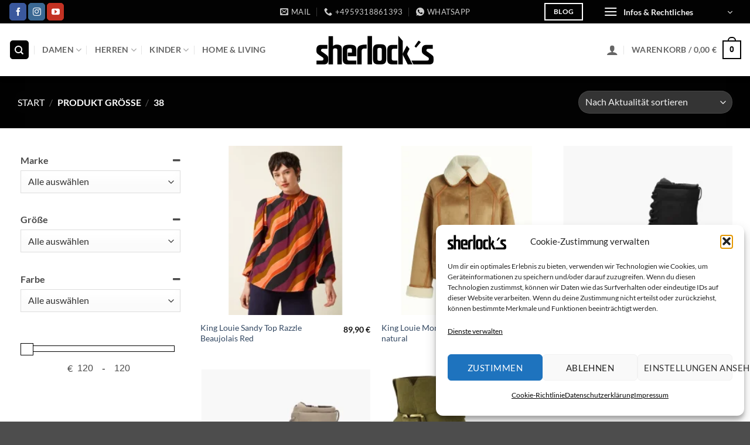

--- FILE ---
content_type: text/html; charset=UTF-8
request_url: https://www.sherlocks-shop.de/groesse/38/
body_size: 64681
content:
<!DOCTYPE html>
<html dir="ltr" lang="de" prefix="og: https://ogp.me/ns#" class="loading-site no-js">
<head>
	<meta charset="UTF-8" />
	<link rel="profile" href="http://gmpg.org/xfn/11" />
	<link rel="pingback" href="https://www.sherlocks-shop.de/xmlrpc.php" />

	<script>(function(html){html.className = html.className.replace(/\bno-js\b/,'js')})(document.documentElement);</script>
<title>38 | sherlock´s</title>

		<!-- All in One SEO Pro 4.9.3 - aioseo.com -->
	<meta name="robots" content="max-image-preview:large" />
	<link rel="canonical" href="https://www.sherlocks-shop.de/groesse/38/" />
	<link rel="next" href="https://www.sherlocks-shop.de/groesse/38/page/2/" />
	<meta name="generator" content="All in One SEO Pro (AIOSEO) 4.9.3" />
		<meta property="og:locale" content="de_DE" />
		<meta property="og:site_name" content="sherlock´s | Mode, Schuhe, Schönes" />
		<meta property="og:type" content="article" />
		<meta property="og:title" content="38 | sherlock´s" />
		<meta property="og:url" content="https://www.sherlocks-shop.de/groesse/38/" />
		<meta property="article:publisher" content="https://www.facebook.com/sherlocksmeppen" />
		<meta name="twitter:card" content="summary" />
		<meta name="twitter:title" content="38 | sherlock´s" />
		<script type="application/ld+json" class="aioseo-schema">
			{"@context":"https:\/\/schema.org","@graph":[{"@type":"BreadcrumbList","@id":"https:\/\/www.sherlocks-shop.de\/groesse\/38\/#breadcrumblist","itemListElement":[{"@type":"ListItem","@id":"https:\/\/www.sherlocks-shop.de#listItem","position":1,"name":"Home","item":"https:\/\/www.sherlocks-shop.de","nextItem":{"@type":"ListItem","@id":"https:\/\/www.sherlocks-shop.de\/shop\/#listItem","name":"Shop"}},{"@type":"ListItem","@id":"https:\/\/www.sherlocks-shop.de\/shop\/#listItem","position":2,"name":"Shop","item":"https:\/\/www.sherlocks-shop.de\/shop\/","nextItem":{"@type":"ListItem","@id":"https:\/\/www.sherlocks-shop.de\/groesse\/38\/#listItem","name":"38"},"previousItem":{"@type":"ListItem","@id":"https:\/\/www.sherlocks-shop.de#listItem","name":"Home"}},{"@type":"ListItem","@id":"https:\/\/www.sherlocks-shop.de\/groesse\/38\/#listItem","position":3,"name":"38","previousItem":{"@type":"ListItem","@id":"https:\/\/www.sherlocks-shop.de\/shop\/#listItem","name":"Shop"}}]},{"@type":"CollectionPage","@id":"https:\/\/www.sherlocks-shop.de\/groesse\/38\/#collectionpage","url":"https:\/\/www.sherlocks-shop.de\/groesse\/38\/","name":"38 | sherlock\u00b4s","inLanguage":"de-DE","isPartOf":{"@id":"https:\/\/www.sherlocks-shop.de\/#website"},"breadcrumb":{"@id":"https:\/\/www.sherlocks-shop.de\/groesse\/38\/#breadcrumblist"}},{"@type":"Organization","@id":"https:\/\/www.sherlocks-shop.de\/#organization","name":"sherlock\u00b4s","description":"Mode, Schuhe und Sch\u00f6nes","url":"https:\/\/www.sherlocks-shop.de\/","email":"info@sherlocks-shop.de","telephone":"+4959318861393","foundingDate":"2021-03-08","numberOfEmployees":{"@type":"QuantitativeValue","value":3},"logo":{"@type":"ImageObject","url":"https:\/\/www.sherlocks-shop.de\/wp-content\/uploads\/2022\/01\/cropped-logorechnung.png","@id":"https:\/\/www.sherlocks-shop.de\/groesse\/38\/#organizationLogo","width":800,"height":196},"image":{"@id":"https:\/\/www.sherlocks-shop.de\/groesse\/38\/#organizationLogo"},"sameAs":["https:\/\/www.facebook.com\/sherlocksmeppen","https:\/\/www.instagram.com\/sherlocks_shop\/","https:\/\/www.youtube.com\/channel\/UCE4gUrwryVcavghSQdy2nZQ\/videos"]},{"@type":"WebSite","@id":"https:\/\/www.sherlocks-shop.de\/#website","url":"https:\/\/www.sherlocks-shop.de\/","name":"sherlock\u00b4s - Mode, Schuhe und Sch\u00f6nes","alternateName":"sherlock\u00b4s","description":"Mode, Schuhe, Sch\u00f6nes","inLanguage":"de-DE","publisher":{"@id":"https:\/\/www.sherlocks-shop.de\/#organization"}}]}
		</script>
		<!-- All in One SEO Pro -->

<meta name="viewport" content="width=device-width, initial-scale=1" />
<link rel='prefetch' href='https://www.sherlocks-shop.de/wp-content/themes/flatsome/assets/js/flatsome.js?ver=e2eddd6c228105dac048' />
<link rel='prefetch' href='https://www.sherlocks-shop.de/wp-content/themes/flatsome/assets/js/chunk.slider.js?ver=3.20.4' />
<link rel='prefetch' href='https://www.sherlocks-shop.de/wp-content/themes/flatsome/assets/js/chunk.popups.js?ver=3.20.4' />
<link rel='prefetch' href='https://www.sherlocks-shop.de/wp-content/themes/flatsome/assets/js/chunk.tooltips.js?ver=3.20.4' />
<link rel='prefetch' href='https://www.sherlocks-shop.de/wp-content/themes/flatsome/assets/js/woocommerce.js?ver=1c9be63d628ff7c3ff4c' />
<link rel="alternate" type="application/rss+xml" title="sherlock´s &raquo; Feed" href="https://www.sherlocks-shop.de/feed/" />
<link rel="alternate" type="application/rss+xml" title="sherlock´s &raquo; Kommentar-Feed" href="https://www.sherlocks-shop.de/comments/feed/" />
<link rel="alternate" type="application/rss+xml" title="sherlock´s &raquo; 38 Größe Feed" href="https://www.sherlocks-shop.de/groesse/38/feed/" />
<style id='wp-img-auto-sizes-contain-inline-css' type='text/css'>
img:is([sizes=auto i],[sizes^="auto," i]){contain-intrinsic-size:3000px 1500px}
/*# sourceURL=wp-img-auto-sizes-contain-inline-css */
</style>
<style id='wp-emoji-styles-inline-css' type='text/css'>

	img.wp-smiley, img.emoji {
		display: inline !important;
		border: none !important;
		box-shadow: none !important;
		height: 1em !important;
		width: 1em !important;
		margin: 0 0.07em !important;
		vertical-align: -0.1em !important;
		background: none !important;
		padding: 0 !important;
	}
/*# sourceURL=wp-emoji-styles-inline-css */
</style>
<style id='wp-block-library-inline-css' type='text/css'>
:root{--wp-block-synced-color:#7a00df;--wp-block-synced-color--rgb:122,0,223;--wp-bound-block-color:var(--wp-block-synced-color);--wp-editor-canvas-background:#ddd;--wp-admin-theme-color:#007cba;--wp-admin-theme-color--rgb:0,124,186;--wp-admin-theme-color-darker-10:#006ba1;--wp-admin-theme-color-darker-10--rgb:0,107,160.5;--wp-admin-theme-color-darker-20:#005a87;--wp-admin-theme-color-darker-20--rgb:0,90,135;--wp-admin-border-width-focus:2px}@media (min-resolution:192dpi){:root{--wp-admin-border-width-focus:1.5px}}.wp-element-button{cursor:pointer}:root .has-very-light-gray-background-color{background-color:#eee}:root .has-very-dark-gray-background-color{background-color:#313131}:root .has-very-light-gray-color{color:#eee}:root .has-very-dark-gray-color{color:#313131}:root .has-vivid-green-cyan-to-vivid-cyan-blue-gradient-background{background:linear-gradient(135deg,#00d084,#0693e3)}:root .has-purple-crush-gradient-background{background:linear-gradient(135deg,#34e2e4,#4721fb 50%,#ab1dfe)}:root .has-hazy-dawn-gradient-background{background:linear-gradient(135deg,#faaca8,#dad0ec)}:root .has-subdued-olive-gradient-background{background:linear-gradient(135deg,#fafae1,#67a671)}:root .has-atomic-cream-gradient-background{background:linear-gradient(135deg,#fdd79a,#004a59)}:root .has-nightshade-gradient-background{background:linear-gradient(135deg,#330968,#31cdcf)}:root .has-midnight-gradient-background{background:linear-gradient(135deg,#020381,#2874fc)}:root{--wp--preset--font-size--normal:16px;--wp--preset--font-size--huge:42px}.has-regular-font-size{font-size:1em}.has-larger-font-size{font-size:2.625em}.has-normal-font-size{font-size:var(--wp--preset--font-size--normal)}.has-huge-font-size{font-size:var(--wp--preset--font-size--huge)}.has-text-align-center{text-align:center}.has-text-align-left{text-align:left}.has-text-align-right{text-align:right}.has-fit-text{white-space:nowrap!important}#end-resizable-editor-section{display:none}.aligncenter{clear:both}.items-justified-left{justify-content:flex-start}.items-justified-center{justify-content:center}.items-justified-right{justify-content:flex-end}.items-justified-space-between{justify-content:space-between}.screen-reader-text{border:0;clip-path:inset(50%);height:1px;margin:-1px;overflow:hidden;padding:0;position:absolute;width:1px;word-wrap:normal!important}.screen-reader-text:focus{background-color:#ddd;clip-path:none;color:#444;display:block;font-size:1em;height:auto;left:5px;line-height:normal;padding:15px 23px 14px;text-decoration:none;top:5px;width:auto;z-index:100000}html :where(.has-border-color){border-style:solid}html :where([style*=border-top-color]){border-top-style:solid}html :where([style*=border-right-color]){border-right-style:solid}html :where([style*=border-bottom-color]){border-bottom-style:solid}html :where([style*=border-left-color]){border-left-style:solid}html :where([style*=border-width]){border-style:solid}html :where([style*=border-top-width]){border-top-style:solid}html :where([style*=border-right-width]){border-right-style:solid}html :where([style*=border-bottom-width]){border-bottom-style:solid}html :where([style*=border-left-width]){border-left-style:solid}html :where(img[class*=wp-image-]){height:auto;max-width:100%}:where(figure){margin:0 0 1em}html :where(.is-position-sticky){--wp-admin--admin-bar--position-offset:var(--wp-admin--admin-bar--height,0px)}@media screen and (max-width:600px){html :where(.is-position-sticky){--wp-admin--admin-bar--position-offset:0px}}

/*# sourceURL=wp-block-library-inline-css */
</style><link data-minify="1" rel='stylesheet' id='wc-blocks-style-css' href='https://www.sherlocks-shop.de/wp-content/cache/min/1/wp-content/plugins/woocommerce/assets/client/blocks/wc-blocks.css?ver=1766826921' type='text/css' media='all' />
<style id='global-styles-inline-css' type='text/css'>
:root{--wp--preset--aspect-ratio--square: 1;--wp--preset--aspect-ratio--4-3: 4/3;--wp--preset--aspect-ratio--3-4: 3/4;--wp--preset--aspect-ratio--3-2: 3/2;--wp--preset--aspect-ratio--2-3: 2/3;--wp--preset--aspect-ratio--16-9: 16/9;--wp--preset--aspect-ratio--9-16: 9/16;--wp--preset--color--black: #000000;--wp--preset--color--cyan-bluish-gray: #abb8c3;--wp--preset--color--white: #ffffff;--wp--preset--color--pale-pink: #f78da7;--wp--preset--color--vivid-red: #cf2e2e;--wp--preset--color--luminous-vivid-orange: #ff6900;--wp--preset--color--luminous-vivid-amber: #fcb900;--wp--preset--color--light-green-cyan: #7bdcb5;--wp--preset--color--vivid-green-cyan: #00d084;--wp--preset--color--pale-cyan-blue: #8ed1fc;--wp--preset--color--vivid-cyan-blue: #0693e3;--wp--preset--color--vivid-purple: #9b51e0;--wp--preset--color--primary: #020202;--wp--preset--color--secondary: #C05530;--wp--preset--color--success: #627D47;--wp--preset--color--alert: #b20000;--wp--preset--gradient--vivid-cyan-blue-to-vivid-purple: linear-gradient(135deg,rgb(6,147,227) 0%,rgb(155,81,224) 100%);--wp--preset--gradient--light-green-cyan-to-vivid-green-cyan: linear-gradient(135deg,rgb(122,220,180) 0%,rgb(0,208,130) 100%);--wp--preset--gradient--luminous-vivid-amber-to-luminous-vivid-orange: linear-gradient(135deg,rgb(252,185,0) 0%,rgb(255,105,0) 100%);--wp--preset--gradient--luminous-vivid-orange-to-vivid-red: linear-gradient(135deg,rgb(255,105,0) 0%,rgb(207,46,46) 100%);--wp--preset--gradient--very-light-gray-to-cyan-bluish-gray: linear-gradient(135deg,rgb(238,238,238) 0%,rgb(169,184,195) 100%);--wp--preset--gradient--cool-to-warm-spectrum: linear-gradient(135deg,rgb(74,234,220) 0%,rgb(151,120,209) 20%,rgb(207,42,186) 40%,rgb(238,44,130) 60%,rgb(251,105,98) 80%,rgb(254,248,76) 100%);--wp--preset--gradient--blush-light-purple: linear-gradient(135deg,rgb(255,206,236) 0%,rgb(152,150,240) 100%);--wp--preset--gradient--blush-bordeaux: linear-gradient(135deg,rgb(254,205,165) 0%,rgb(254,45,45) 50%,rgb(107,0,62) 100%);--wp--preset--gradient--luminous-dusk: linear-gradient(135deg,rgb(255,203,112) 0%,rgb(199,81,192) 50%,rgb(65,88,208) 100%);--wp--preset--gradient--pale-ocean: linear-gradient(135deg,rgb(255,245,203) 0%,rgb(182,227,212) 50%,rgb(51,167,181) 100%);--wp--preset--gradient--electric-grass: linear-gradient(135deg,rgb(202,248,128) 0%,rgb(113,206,126) 100%);--wp--preset--gradient--midnight: linear-gradient(135deg,rgb(2,3,129) 0%,rgb(40,116,252) 100%);--wp--preset--font-size--small: 13px;--wp--preset--font-size--medium: 20px;--wp--preset--font-size--large: 36px;--wp--preset--font-size--x-large: 42px;--wp--preset--spacing--20: 0.44rem;--wp--preset--spacing--30: 0.67rem;--wp--preset--spacing--40: 1rem;--wp--preset--spacing--50: 1.5rem;--wp--preset--spacing--60: 2.25rem;--wp--preset--spacing--70: 3.38rem;--wp--preset--spacing--80: 5.06rem;--wp--preset--shadow--natural: 6px 6px 9px rgba(0, 0, 0, 0.2);--wp--preset--shadow--deep: 12px 12px 50px rgba(0, 0, 0, 0.4);--wp--preset--shadow--sharp: 6px 6px 0px rgba(0, 0, 0, 0.2);--wp--preset--shadow--outlined: 6px 6px 0px -3px rgb(255, 255, 255), 6px 6px rgb(0, 0, 0);--wp--preset--shadow--crisp: 6px 6px 0px rgb(0, 0, 0);}:where(body) { margin: 0; }.wp-site-blocks > .alignleft { float: left; margin-right: 2em; }.wp-site-blocks > .alignright { float: right; margin-left: 2em; }.wp-site-blocks > .aligncenter { justify-content: center; margin-left: auto; margin-right: auto; }:where(.is-layout-flex){gap: 0.5em;}:where(.is-layout-grid){gap: 0.5em;}.is-layout-flow > .alignleft{float: left;margin-inline-start: 0;margin-inline-end: 2em;}.is-layout-flow > .alignright{float: right;margin-inline-start: 2em;margin-inline-end: 0;}.is-layout-flow > .aligncenter{margin-left: auto !important;margin-right: auto !important;}.is-layout-constrained > .alignleft{float: left;margin-inline-start: 0;margin-inline-end: 2em;}.is-layout-constrained > .alignright{float: right;margin-inline-start: 2em;margin-inline-end: 0;}.is-layout-constrained > .aligncenter{margin-left: auto !important;margin-right: auto !important;}.is-layout-constrained > :where(:not(.alignleft):not(.alignright):not(.alignfull)){margin-left: auto !important;margin-right: auto !important;}body .is-layout-flex{display: flex;}.is-layout-flex{flex-wrap: wrap;align-items: center;}.is-layout-flex > :is(*, div){margin: 0;}body .is-layout-grid{display: grid;}.is-layout-grid > :is(*, div){margin: 0;}body{padding-top: 0px;padding-right: 0px;padding-bottom: 0px;padding-left: 0px;}a:where(:not(.wp-element-button)){text-decoration: none;}:root :where(.wp-element-button, .wp-block-button__link){background-color: #32373c;border-width: 0;color: #fff;font-family: inherit;font-size: inherit;font-style: inherit;font-weight: inherit;letter-spacing: inherit;line-height: inherit;padding-top: calc(0.667em + 2px);padding-right: calc(1.333em + 2px);padding-bottom: calc(0.667em + 2px);padding-left: calc(1.333em + 2px);text-decoration: none;text-transform: inherit;}.has-black-color{color: var(--wp--preset--color--black) !important;}.has-cyan-bluish-gray-color{color: var(--wp--preset--color--cyan-bluish-gray) !important;}.has-white-color{color: var(--wp--preset--color--white) !important;}.has-pale-pink-color{color: var(--wp--preset--color--pale-pink) !important;}.has-vivid-red-color{color: var(--wp--preset--color--vivid-red) !important;}.has-luminous-vivid-orange-color{color: var(--wp--preset--color--luminous-vivid-orange) !important;}.has-luminous-vivid-amber-color{color: var(--wp--preset--color--luminous-vivid-amber) !important;}.has-light-green-cyan-color{color: var(--wp--preset--color--light-green-cyan) !important;}.has-vivid-green-cyan-color{color: var(--wp--preset--color--vivid-green-cyan) !important;}.has-pale-cyan-blue-color{color: var(--wp--preset--color--pale-cyan-blue) !important;}.has-vivid-cyan-blue-color{color: var(--wp--preset--color--vivid-cyan-blue) !important;}.has-vivid-purple-color{color: var(--wp--preset--color--vivid-purple) !important;}.has-primary-color{color: var(--wp--preset--color--primary) !important;}.has-secondary-color{color: var(--wp--preset--color--secondary) !important;}.has-success-color{color: var(--wp--preset--color--success) !important;}.has-alert-color{color: var(--wp--preset--color--alert) !important;}.has-black-background-color{background-color: var(--wp--preset--color--black) !important;}.has-cyan-bluish-gray-background-color{background-color: var(--wp--preset--color--cyan-bluish-gray) !important;}.has-white-background-color{background-color: var(--wp--preset--color--white) !important;}.has-pale-pink-background-color{background-color: var(--wp--preset--color--pale-pink) !important;}.has-vivid-red-background-color{background-color: var(--wp--preset--color--vivid-red) !important;}.has-luminous-vivid-orange-background-color{background-color: var(--wp--preset--color--luminous-vivid-orange) !important;}.has-luminous-vivid-amber-background-color{background-color: var(--wp--preset--color--luminous-vivid-amber) !important;}.has-light-green-cyan-background-color{background-color: var(--wp--preset--color--light-green-cyan) !important;}.has-vivid-green-cyan-background-color{background-color: var(--wp--preset--color--vivid-green-cyan) !important;}.has-pale-cyan-blue-background-color{background-color: var(--wp--preset--color--pale-cyan-blue) !important;}.has-vivid-cyan-blue-background-color{background-color: var(--wp--preset--color--vivid-cyan-blue) !important;}.has-vivid-purple-background-color{background-color: var(--wp--preset--color--vivid-purple) !important;}.has-primary-background-color{background-color: var(--wp--preset--color--primary) !important;}.has-secondary-background-color{background-color: var(--wp--preset--color--secondary) !important;}.has-success-background-color{background-color: var(--wp--preset--color--success) !important;}.has-alert-background-color{background-color: var(--wp--preset--color--alert) !important;}.has-black-border-color{border-color: var(--wp--preset--color--black) !important;}.has-cyan-bluish-gray-border-color{border-color: var(--wp--preset--color--cyan-bluish-gray) !important;}.has-white-border-color{border-color: var(--wp--preset--color--white) !important;}.has-pale-pink-border-color{border-color: var(--wp--preset--color--pale-pink) !important;}.has-vivid-red-border-color{border-color: var(--wp--preset--color--vivid-red) !important;}.has-luminous-vivid-orange-border-color{border-color: var(--wp--preset--color--luminous-vivid-orange) !important;}.has-luminous-vivid-amber-border-color{border-color: var(--wp--preset--color--luminous-vivid-amber) !important;}.has-light-green-cyan-border-color{border-color: var(--wp--preset--color--light-green-cyan) !important;}.has-vivid-green-cyan-border-color{border-color: var(--wp--preset--color--vivid-green-cyan) !important;}.has-pale-cyan-blue-border-color{border-color: var(--wp--preset--color--pale-cyan-blue) !important;}.has-vivid-cyan-blue-border-color{border-color: var(--wp--preset--color--vivid-cyan-blue) !important;}.has-vivid-purple-border-color{border-color: var(--wp--preset--color--vivid-purple) !important;}.has-primary-border-color{border-color: var(--wp--preset--color--primary) !important;}.has-secondary-border-color{border-color: var(--wp--preset--color--secondary) !important;}.has-success-border-color{border-color: var(--wp--preset--color--success) !important;}.has-alert-border-color{border-color: var(--wp--preset--color--alert) !important;}.has-vivid-cyan-blue-to-vivid-purple-gradient-background{background: var(--wp--preset--gradient--vivid-cyan-blue-to-vivid-purple) !important;}.has-light-green-cyan-to-vivid-green-cyan-gradient-background{background: var(--wp--preset--gradient--light-green-cyan-to-vivid-green-cyan) !important;}.has-luminous-vivid-amber-to-luminous-vivid-orange-gradient-background{background: var(--wp--preset--gradient--luminous-vivid-amber-to-luminous-vivid-orange) !important;}.has-luminous-vivid-orange-to-vivid-red-gradient-background{background: var(--wp--preset--gradient--luminous-vivid-orange-to-vivid-red) !important;}.has-very-light-gray-to-cyan-bluish-gray-gradient-background{background: var(--wp--preset--gradient--very-light-gray-to-cyan-bluish-gray) !important;}.has-cool-to-warm-spectrum-gradient-background{background: var(--wp--preset--gradient--cool-to-warm-spectrum) !important;}.has-blush-light-purple-gradient-background{background: var(--wp--preset--gradient--blush-light-purple) !important;}.has-blush-bordeaux-gradient-background{background: var(--wp--preset--gradient--blush-bordeaux) !important;}.has-luminous-dusk-gradient-background{background: var(--wp--preset--gradient--luminous-dusk) !important;}.has-pale-ocean-gradient-background{background: var(--wp--preset--gradient--pale-ocean) !important;}.has-electric-grass-gradient-background{background: var(--wp--preset--gradient--electric-grass) !important;}.has-midnight-gradient-background{background: var(--wp--preset--gradient--midnight) !important;}.has-small-font-size{font-size: var(--wp--preset--font-size--small) !important;}.has-medium-font-size{font-size: var(--wp--preset--font-size--medium) !important;}.has-large-font-size{font-size: var(--wp--preset--font-size--large) !important;}.has-x-large-font-size{font-size: var(--wp--preset--font-size--x-large) !important;}
/*# sourceURL=global-styles-inline-css */
</style>

<style id='woocommerce-inline-inline-css' type='text/css'>
.woocommerce form .form-row .required { visibility: visible; }
/*# sourceURL=woocommerce-inline-inline-css */
</style>
<link rel='stylesheet' id='cmplz-general-css' href='https://www.sherlocks-shop.de/wp-content/plugins/complianz-gdpr/assets/css/cookieblocker.min.css?ver=1766233059' type='text/css' media='all' />
<link data-minify="1" rel='stylesheet' id='woocommerce-gzd-layout-css' href='https://www.sherlocks-shop.de/wp-content/cache/min/1/wp-content/plugins/woocommerce-germanized/build/static/layout-styles.css?ver=1766826921' type='text/css' media='all' />
<style id='woocommerce-gzd-layout-inline-css' type='text/css'>
.woocommerce-checkout .shop_table { background-color: #eeeeee; } .product p.deposit-packaging-type { font-size: 1.25em !important; } p.woocommerce-shipping-destination { display: none; }
                .wc-gzd-nutri-score-value-a {
                    background: url(https://www.sherlocks-shop.de/wp-content/plugins/woocommerce-germanized/assets/images/nutri-score-a.svg) no-repeat;
                }
                .wc-gzd-nutri-score-value-b {
                    background: url(https://www.sherlocks-shop.de/wp-content/plugins/woocommerce-germanized/assets/images/nutri-score-b.svg) no-repeat;
                }
                .wc-gzd-nutri-score-value-c {
                    background: url(https://www.sherlocks-shop.de/wp-content/plugins/woocommerce-germanized/assets/images/nutri-score-c.svg) no-repeat;
                }
                .wc-gzd-nutri-score-value-d {
                    background: url(https://www.sherlocks-shop.de/wp-content/plugins/woocommerce-germanized/assets/images/nutri-score-d.svg) no-repeat;
                }
                .wc-gzd-nutri-score-value-e {
                    background: url(https://www.sherlocks-shop.de/wp-content/plugins/woocommerce-germanized/assets/images/nutri-score-e.svg) no-repeat;
                }
            
/*# sourceURL=woocommerce-gzd-layout-inline-css */
</style>
<link data-minify="1" rel='stylesheet' id='flatsome-main-css' href='https://www.sherlocks-shop.de/wp-content/cache/min/1/wp-content/themes/flatsome/assets/css/flatsome.css?ver=1766826921' type='text/css' media='all' />
<style id='flatsome-main-inline-css' type='text/css'>
@font-face {
				font-family: "fl-icons";
				font-display: block;
				src: url(https://www.sherlocks-shop.de/wp-content/themes/flatsome/assets/css/icons/fl-icons.eot?v=3.20.4);
				src:
					url(https://www.sherlocks-shop.de/wp-content/themes/flatsome/assets/css/icons/fl-icons.eot#iefix?v=3.20.4) format("embedded-opentype"),
					url(https://www.sherlocks-shop.de/wp-content/themes/flatsome/assets/css/icons/fl-icons.woff2?v=3.20.4) format("woff2"),
					url(https://www.sherlocks-shop.de/wp-content/themes/flatsome/assets/css/icons/fl-icons.ttf?v=3.20.4) format("truetype"),
					url(https://www.sherlocks-shop.de/wp-content/themes/flatsome/assets/css/icons/fl-icons.woff?v=3.20.4) format("woff"),
					url(https://www.sherlocks-shop.de/wp-content/themes/flatsome/assets/css/icons/fl-icons.svg?v=3.20.4#fl-icons) format("svg");
			}
/*# sourceURL=flatsome-main-inline-css */
</style>
<link data-minify="1" rel='stylesheet' id='flatsome-shop-css' href='https://www.sherlocks-shop.de/wp-content/cache/min/1/wp-content/themes/flatsome/assets/css/flatsome-shop.css?ver=1766826921' type='text/css' media='all' />
<link rel='stylesheet' id='flatsome-style-css' href='https://www.sherlocks-shop.de/wp-content/themes/flatsome-child/style.css?ver=3.0' type='text/css' media='all' />
<link data-minify="1" rel='stylesheet' id='wc-gzdp-theme-flatsome-css' href='https://www.sherlocks-shop.de/wp-content/cache/min/1/wp-content/plugins/woocommerce-germanized-pro/build/static/wc-gzdp-theme-flatsome-styles.css?ver=1766826921' type='text/css' media='all' />
<script type="text/template" id="tmpl-variation-template">
	<div class="woocommerce-variation-description">{{{ data.variation.variation_description }}}</div>
	<div class="woocommerce-variation-price">{{{ data.variation.price_html }}}</div>
	<div class="woocommerce-variation-availability">{{{ data.variation.availability_html }}}</div>
</script>
<script type="text/template" id="tmpl-unavailable-variation-template">
	<p role="alert">Dieses Produkt ist leider nicht verfügbar. Bitte wähle eine andere Kombination.</p>
</script>
<script type="text/javascript" src="https://www.sherlocks-shop.de/wp-includes/js/jquery/jquery.min.js?ver=3.7.1" id="jquery-core-js" data-rocket-defer defer></script>
<script type="text/javascript" src="https://www.sherlocks-shop.de/wp-includes/js/jquery/jquery-migrate.min.js?ver=3.4.1" id="jquery-migrate-js" data-rocket-defer defer></script>
<script type="text/javascript" id="jquery-js-after">window.addEventListener('DOMContentLoaded', function() {
/* <![CDATA[ */
if (typeof (window.wpfReadyList) == "undefined") {
			var v = jQuery.fn.jquery;
			if (v && parseInt(v) >= 3 && window.self === window.top) {
				var readyList=[];
				window.originalReadyMethod = jQuery.fn.ready;
				jQuery.fn.ready = function(){
					if(arguments.length && arguments.length > 0 && typeof arguments[0] === "function") {
						readyList.push({"c": this, "a": arguments});
					}
					return window.originalReadyMethod.apply( this, arguments );
				};
				window.wpfReadyList = readyList;
			}}
//# sourceURL=jquery-js-after
/* ]]> */
});</script>
<script type="text/javascript" src="https://www.sherlocks-shop.de/wp-content/plugins/woocommerce/assets/js/jquery-blockui/jquery.blockUI.min.js?ver=2.7.0-wc.10.4.3" id="wc-jquery-blockui-js" data-wp-strategy="defer" data-rocket-defer defer></script>
<script type="text/javascript" id="wc-add-to-cart-js-extra">
/* <![CDATA[ */
var wc_add_to_cart_params = {"ajax_url":"/wp-admin/admin-ajax.php","wc_ajax_url":"/?wc-ajax=%%endpoint%%","i18n_view_cart":"Warenkorb anzeigen","cart_url":"https://www.sherlocks-shop.de/warenkorb/","is_cart":"","cart_redirect_after_add":"no"};
//# sourceURL=wc-add-to-cart-js-extra
/* ]]> */
</script>
<script type="text/javascript" src="https://www.sherlocks-shop.de/wp-content/plugins/woocommerce/assets/js/frontend/add-to-cart.min.js?ver=10.4.3" id="wc-add-to-cart-js" defer="defer" data-wp-strategy="defer"></script>
<script type="text/javascript" src="https://www.sherlocks-shop.de/wp-content/plugins/woocommerce/assets/js/js-cookie/js.cookie.min.js?ver=2.1.4-wc.10.4.3" id="wc-js-cookie-js" data-wp-strategy="defer" data-rocket-defer defer></script>
<script type="text/javascript" id="woocommerce-js-extra">
/* <![CDATA[ */
var woocommerce_params = {"ajax_url":"/wp-admin/admin-ajax.php","wc_ajax_url":"/?wc-ajax=%%endpoint%%","i18n_password_show":"Passwort anzeigen","i18n_password_hide":"Passwort ausblenden"};
//# sourceURL=woocommerce-js-extra
/* ]]> */
</script>
<script type="text/javascript" src="https://www.sherlocks-shop.de/wp-content/plugins/woocommerce/assets/js/frontend/woocommerce.min.js?ver=10.4.3" id="woocommerce-js" data-wp-strategy="defer" data-rocket-defer defer></script>
<script type="text/javascript" src="https://www.sherlocks-shop.de/wp-includes/js/hoverIntent.min.js?ver=1.10.2" id="hoverIntent-js" data-rocket-defer defer></script>
<script type="text/javascript" id="flatsome-js-js-extra">
/* <![CDATA[ */
var flatsomeVars = {"theme":{"version":"3.20.4"},"ajaxurl":"https://www.sherlocks-shop.de/wp-admin/admin-ajax.php","rtl":"","sticky_height":"70","stickyHeaderHeight":"0","scrollPaddingTop":"0","assets_url":"https://www.sherlocks-shop.de/wp-content/themes/flatsome/assets/","lightbox":{"close_markup":"\u003Cbutton title=\"%title%\" type=\"button\" class=\"mfp-close\"\u003E\u003Csvg xmlns=\"http://www.w3.org/2000/svg\" width=\"28\" height=\"28\" viewBox=\"0 0 24 24\" fill=\"none\" stroke=\"currentColor\" stroke-width=\"2\" stroke-linecap=\"round\" stroke-linejoin=\"round\" class=\"feather feather-x\"\u003E\u003Cline x1=\"18\" y1=\"6\" x2=\"6\" y2=\"18\"\u003E\u003C/line\u003E\u003Cline x1=\"6\" y1=\"6\" x2=\"18\" y2=\"18\"\u003E\u003C/line\u003E\u003C/svg\u003E\u003C/button\u003E","close_btn_inside":false},"user":{"can_edit_pages":false},"i18n":{"mainMenu":"Hauptmen\u00fc","toggleButton":"Umschalten"},"options":{"cookie_notice_version":"1","swatches_layout":false,"swatches_disable_deselect":false,"swatches_box_select_event":false,"swatches_box_behavior_selected":false,"swatches_box_update_urls":"1","swatches_box_reset":false,"swatches_box_reset_limited":false,"swatches_box_reset_extent":false,"swatches_box_reset_time":300,"search_result_latency":"0","header_nav_vertical_fly_out_frontpage":false},"is_mini_cart_reveal":"1"};
//# sourceURL=flatsome-js-js-extra
/* ]]> */
</script>
<script data-minify="1" type="text/javascript" src="https://www.sherlocks-shop.de/wp-content/cache/min/1/wp-content/themes/flatsome/assets/js/flatsome.js?ver=1766826921" id="flatsome-js-js" data-rocket-defer defer></script>
<script data-minify="1" type="text/javascript" src="https://www.sherlocks-shop.de/wp-content/cache/min/1/wp-content/themes/flatsome/assets/js/woocommerce.js?ver=1766826921" id="flatsome-theme-woocommerce-js-js" data-rocket-defer defer></script>
<script type="text/javascript" src="https://www.sherlocks-shop.de/wp-includes/js/underscore.min.js?ver=1.13.7" id="underscore-js" data-rocket-defer defer></script>
<script type="text/javascript" id="wp-util-js-extra">
/* <![CDATA[ */
var _wpUtilSettings = {"ajax":{"url":"/wp-admin/admin-ajax.php"}};
//# sourceURL=wp-util-js-extra
/* ]]> */
</script>
<script type="text/javascript" src="https://www.sherlocks-shop.de/wp-includes/js/wp-util.min.js?ver=6.9" id="wp-util-js" data-rocket-defer defer></script>
<script type="text/javascript" id="wc-add-to-cart-variation-js-extra">
/* <![CDATA[ */
var wc_add_to_cart_variation_params = {"wc_ajax_url":"/?wc-ajax=%%endpoint%%","i18n_no_matching_variations_text":"Es entsprechen leider keine Produkte deiner Auswahl. Bitte w\u00e4hle eine andere Kombination.","i18n_make_a_selection_text":"Bitte w\u00e4hle die Produktoptionen, bevor du den Artikel in den Warenkorb legst.","i18n_unavailable_text":"Dieses Produkt ist leider nicht verf\u00fcgbar. Bitte w\u00e4hle eine andere Kombination.","i18n_reset_alert_text":"Deine Auswahl wurde zur\u00fcckgesetzt. Bitte w\u00e4hle Produktoptionen aus, bevor du den Artikel in den Warenkorb legst."};
//# sourceURL=wc-add-to-cart-variation-js-extra
/* ]]> */
</script>
<script type="text/javascript" src="https://www.sherlocks-shop.de/wp-content/plugins/woocommerce/assets/js/frontend/add-to-cart-variation.min.js?ver=10.4.3" id="wc-add-to-cart-variation-js" defer="defer" data-wp-strategy="defer"></script>
<script type="text/javascript" id="wc-gzd-add-to-cart-variation-js-extra">
/* <![CDATA[ */
var wc_gzd_add_to_cart_variation_params = {"wrapper":".product-lightbox-inner","price_selector":"p.price","replace_price":"1"};
//# sourceURL=wc-gzd-add-to-cart-variation-js-extra
/* ]]> */
</script>
<script data-minify="1" type="text/javascript" src="https://www.sherlocks-shop.de/wp-content/cache/min/1/wp-content/plugins/woocommerce-germanized/build/static/add-to-cart-variation.js?ver=1766826921" id="wc-gzd-add-to-cart-variation-js" defer="defer" data-wp-strategy="defer"></script>
<script data-minify="1" type="text/javascript" src="https://www.sherlocks-shop.de/wp-content/cache/min/1/wp-content/plugins/woocommerce-germanized-pro/build/static/wc-gzdp-theme-flatsome-quick-view.js?ver=1766826921" id="wc-gzdp-theme-flatsome-quick-view-js" defer="defer" data-wp-strategy="defer"></script>
<link rel="https://api.w.org/" href="https://www.sherlocks-shop.de/wp-json/" /><link rel="EditURI" type="application/rsd+xml" title="RSD" href="https://www.sherlocks-shop.de/xmlrpc.php?rsd" />
<meta name="generator" content="WordPress 6.9" />
<meta name="generator" content="WooCommerce 10.4.3" />
			<style>.cmplz-hidden {
					display: none !important;
				}</style><!-- Google site verification - Google for WooCommerce -->
<meta name="google-site-verification" content="BEZPr2RK277JI0PLTln-s5jX0w_CyosmGn5Z_jDsrFg" />
	<noscript><style>.woocommerce-product-gallery{ opacity: 1 !important; }</style></noscript>
	<link rel="icon" href="https://www.sherlocks-shop.de/wp-content/uploads/2020/10/cropped-sherlocks_icon-1-32x32.png" sizes="32x32" />
<link rel="icon" href="https://www.sherlocks-shop.de/wp-content/uploads/2020/10/cropped-sherlocks_icon-1-192x192.png" sizes="192x192" />
<link rel="apple-touch-icon" href="https://www.sherlocks-shop.de/wp-content/uploads/2020/10/cropped-sherlocks_icon-1-180x180.png" />
<meta name="msapplication-TileImage" content="https://www.sherlocks-shop.de/wp-content/uploads/2020/10/cropped-sherlocks_icon-1-270x270.png" />
<style id="custom-css" type="text/css">:root {--primary-color: #020202;--fs-color-primary: #020202;--fs-color-secondary: #C05530;--fs-color-success: #627D47;--fs-color-alert: #b20000;--fs-color-base: #4a4a4a;--fs-experimental-link-color: #334862;--fs-experimental-link-color-hover: #111;}.tooltipster-base {--tooltip-color: #fff;--tooltip-bg-color: #000;}.off-canvas-right .mfp-content, .off-canvas-left .mfp-content {--drawer-width: 300px;}.off-canvas .mfp-content.off-canvas-cart {--drawer-width: 360px;}.container-width, .full-width .ubermenu-nav, .container, .row{max-width: 1250px}.row.row-collapse{max-width: 1220px}.row.row-small{max-width: 1242.5px}.row.row-large{max-width: 1280px}.header-main{height: 90px}#logo img{max-height: 90px}#logo{width:200px;}.header-bottom{min-height: 10px}.header-top{min-height: 32px}.transparent .header-main{height: 90px}.transparent #logo img{max-height: 90px}.has-transparent + .page-title:first-of-type,.has-transparent + #main > .page-title,.has-transparent + #main > div > .page-title,.has-transparent + #main .page-header-wrapper:first-of-type .page-title{padding-top: 120px;}.header.show-on-scroll,.stuck .header-main{height:70px!important}.stuck #logo img{max-height: 70px!important}.search-form{ width: 100%;}.header-bg-color {background-color: rgba(255,255,255,0.9)}.header-bottom {background-color: #f1f1f1}.top-bar-nav > li > a{line-height: 13px }.header-main .nav > li > a{line-height: 16px }.header-bottom-nav > li > a{line-height: 16px }@media (max-width: 549px) {.header-main{height: 70px}#logo img{max-height: 70px}}.nav-dropdown{font-size:100%}body{font-family: Lato, sans-serif;}body {font-weight: 400;font-style: normal;}.nav > li > a {font-family: Lato, sans-serif;}.mobile-sidebar-levels-2 .nav > li > ul > li > a {font-family: Lato, sans-serif;}.nav > li > a,.mobile-sidebar-levels-2 .nav > li > ul > li > a {font-weight: 700;font-style: normal;}h1,h2,h3,h4,h5,h6,.heading-font, .off-canvas-center .nav-sidebar.nav-vertical > li > a{font-family: Lato, sans-serif;}h1,h2,h3,h4,h5,h6,.heading-font,.banner h1,.banner h2 {font-weight: 700;font-style: normal;}.alt-font{font-family: "Dancing Script", sans-serif;}.alt-font {font-weight: 400!important;font-style: normal!important;}.has-equal-box-heights .box-image {padding-top: 100%;}@media screen and (min-width: 550px){.products .box-vertical .box-image{min-width: 247px!important;width: 247px!important;}}.header-vertical-menu__opener{height: 40px}.header-vertical-menu__fly-out {width: 249px}.nav-vertical-fly-out > li + li {border-top-width: 1px; border-top-style: solid;}.label-new.menu-item > a:after{content:"Neu";}.label-hot.menu-item > a:after{content:"Hot";}.label-sale.menu-item > a:after{content:"Aktion";}.label-popular.menu-item > a:after{content:"Beliebt";}</style><style id="kirki-inline-styles">/* latin-ext */
@font-face {
  font-family: 'Lato';
  font-style: normal;
  font-weight: 400;
  font-display: swap;
  src: url(https://www.sherlocks-shop.de/wp-content/fonts/lato/S6uyw4BMUTPHjxAwXjeu.woff2) format('woff2');
  unicode-range: U+0100-02BA, U+02BD-02C5, U+02C7-02CC, U+02CE-02D7, U+02DD-02FF, U+0304, U+0308, U+0329, U+1D00-1DBF, U+1E00-1E9F, U+1EF2-1EFF, U+2020, U+20A0-20AB, U+20AD-20C0, U+2113, U+2C60-2C7F, U+A720-A7FF;
}
/* latin */
@font-face {
  font-family: 'Lato';
  font-style: normal;
  font-weight: 400;
  font-display: swap;
  src: url(https://www.sherlocks-shop.de/wp-content/fonts/lato/S6uyw4BMUTPHjx4wXg.woff2) format('woff2');
  unicode-range: U+0000-00FF, U+0131, U+0152-0153, U+02BB-02BC, U+02C6, U+02DA, U+02DC, U+0304, U+0308, U+0329, U+2000-206F, U+20AC, U+2122, U+2191, U+2193, U+2212, U+2215, U+FEFF, U+FFFD;
}
/* latin-ext */
@font-face {
  font-family: 'Lato';
  font-style: normal;
  font-weight: 700;
  font-display: swap;
  src: url(https://www.sherlocks-shop.de/wp-content/fonts/lato/S6u9w4BMUTPHh6UVSwaPGR_p.woff2) format('woff2');
  unicode-range: U+0100-02BA, U+02BD-02C5, U+02C7-02CC, U+02CE-02D7, U+02DD-02FF, U+0304, U+0308, U+0329, U+1D00-1DBF, U+1E00-1E9F, U+1EF2-1EFF, U+2020, U+20A0-20AB, U+20AD-20C0, U+2113, U+2C60-2C7F, U+A720-A7FF;
}
/* latin */
@font-face {
  font-family: 'Lato';
  font-style: normal;
  font-weight: 700;
  font-display: swap;
  src: url(https://www.sherlocks-shop.de/wp-content/fonts/lato/S6u9w4BMUTPHh6UVSwiPGQ.woff2) format('woff2');
  unicode-range: U+0000-00FF, U+0131, U+0152-0153, U+02BB-02BC, U+02C6, U+02DA, U+02DC, U+0304, U+0308, U+0329, U+2000-206F, U+20AC, U+2122, U+2191, U+2193, U+2212, U+2215, U+FEFF, U+FFFD;
}/* vietnamese */
@font-face {
  font-family: 'Dancing Script';
  font-style: normal;
  font-weight: 400;
  font-display: swap;
  src: url(https://www.sherlocks-shop.de/wp-content/fonts/dancing-script/If2cXTr6YS-zF4S-kcSWSVi_sxjsohD9F50Ruu7BMSo3Rep8ltA.woff2) format('woff2');
  unicode-range: U+0102-0103, U+0110-0111, U+0128-0129, U+0168-0169, U+01A0-01A1, U+01AF-01B0, U+0300-0301, U+0303-0304, U+0308-0309, U+0323, U+0329, U+1EA0-1EF9, U+20AB;
}
/* latin-ext */
@font-face {
  font-family: 'Dancing Script';
  font-style: normal;
  font-weight: 400;
  font-display: swap;
  src: url(https://www.sherlocks-shop.de/wp-content/fonts/dancing-script/If2cXTr6YS-zF4S-kcSWSVi_sxjsohD9F50Ruu7BMSo3ROp8ltA.woff2) format('woff2');
  unicode-range: U+0100-02BA, U+02BD-02C5, U+02C7-02CC, U+02CE-02D7, U+02DD-02FF, U+0304, U+0308, U+0329, U+1D00-1DBF, U+1E00-1E9F, U+1EF2-1EFF, U+2020, U+20A0-20AB, U+20AD-20C0, U+2113, U+2C60-2C7F, U+A720-A7FF;
}
/* latin */
@font-face {
  font-family: 'Dancing Script';
  font-style: normal;
  font-weight: 400;
  font-display: swap;
  src: url(https://www.sherlocks-shop.de/wp-content/fonts/dancing-script/If2cXTr6YS-zF4S-kcSWSVi_sxjsohD9F50Ruu7BMSo3Sup8.woff2) format('woff2');
  unicode-range: U+0000-00FF, U+0131, U+0152-0153, U+02BB-02BC, U+02C6, U+02DA, U+02DC, U+0304, U+0308, U+0329, U+2000-206F, U+20AC, U+2122, U+2191, U+2193, U+2212, U+2215, U+FEFF, U+FFFD;
}</style><noscript><style id="rocket-lazyload-nojs-css">.rll-youtube-player, [data-lazy-src]{display:none !important;}</style></noscript><link data-minify="1" rel='stylesheet' id='tooltipster-css' href='https://www.sherlocks-shop.de/wp-content/cache/min/1/wp-content/plugins/woo-product-filter/modules/templates/lib/tooltipster/tooltipster.css?ver=1766826921' type='text/css' media='all' />
<link data-minify="1" rel='stylesheet' id='frontend.filters-css' href='https://www.sherlocks-shop.de/wp-content/cache/min/1/wp-content/plugins/woo-product-filter/modules/woofilters/css/frontend.woofilters.css?ver=1766826921' type='text/css' media='all' />
<link rel='stylesheet' id='jquery-ui-css' href='https://www.sherlocks-shop.de/wp-content/plugins/woo-product-filter/css/jquery-ui.min.css?ver=3.0.7' type='text/css' media='all' />
<link rel='stylesheet' id='jquery-ui.structure-css' href='https://www.sherlocks-shop.de/wp-content/plugins/woo-product-filter/css/jquery-ui.structure.min.css?ver=3.0.7' type='text/css' media='all' />
<link rel='stylesheet' id='jquery-ui.theme-css' href='https://www.sherlocks-shop.de/wp-content/plugins/woo-product-filter/css/jquery-ui.theme.min.css?ver=3.0.7' type='text/css' media='all' />
<link data-minify="1" rel='stylesheet' id='jquery-slider-css' href='https://www.sherlocks-shop.de/wp-content/cache/min/1/wp-content/plugins/woo-product-filter/css/jquery-slider.css?ver=1766826921' type='text/css' media='all' />
<link data-minify="1" rel='stylesheet' id='loaders-css' href='https://www.sherlocks-shop.de/wp-content/cache/min/1/wp-content/plugins/woo-product-filter/modules/woofilters/css/loaders.css?ver=1766826921' type='text/css' media='all' />
<link data-minify="1" rel='stylesheet' id='font-awesomeWpf-css' href='https://www.sherlocks-shop.de/wp-content/cache/min/1/wp-content/plugins/woo-product-filter/modules/templates/css/font-awesome.min.css?ver=1766826921' type='text/css' media='all' />
<link data-minify="1" rel='stylesheet' id='move.sidebar.css-css' href='https://www.sherlocks-shop.de/wp-content/cache/min/1/wp-content/plugins/woo-product-filter/modules/woofilters/css/move.sidebar.css?ver=1766826921' type='text/css' media='all' />
<link data-minify="1" rel='stylesheet' id='custom.filters-css' href='https://www.sherlocks-shop.de/wp-content/cache/min/1/wp-content/plugins/woo-product-filter/modules/woofilters/css/custom.woofilters.css?ver=1766826921' type='text/css' media='all' />
<link rel='stylesheet' id='joinchat-css' href='https://www.sherlocks-shop.de/wp-content/plugins/creame-whatsapp-me/public/css/joinchat.min.css?ver=6.0.10' type='text/css' media='all' />
<style id='joinchat-inline-css' type='text/css'>
.joinchat{--ch:97;--cs:81%;--cl:35%;--bw:1}
/*# sourceURL=joinchat-inline-css */
</style>
<meta name="generator" content="WP Rocket 3.20.3" data-wpr-features="wpr_defer_js wpr_minify_js wpr_lazyload_images wpr_lazyload_iframes wpr_minify_css wpr_preload_links wpr_desktop" /></head>

<body data-cmplz=2 class="archive tax-pa_groesse term-148 wp-custom-logo wp-theme-flatsome wp-child-theme-flatsome-child theme-flatsome woocommerce woocommerce-page woocommerce-no-js header-shadow lightbox nav-dropdown-has-arrow nav-dropdown-has-shadow">


<a class="skip-link screen-reader-text" href="#main">Zum Inhalt springen</a>

<div data-rocket-location-hash="99bb46786fd5bd31bcd7bdc067ad247a" id="wrapper">

	
	<header data-rocket-location-hash="6f4245e0ddaaaee8ba9cab4aea77b9f5" id="header" class="header header-full-width has-sticky sticky-shrink">
		<div data-rocket-location-hash="d53b06ca13945ed03e70ba4a94347bcf" class="header-wrapper">
			<div id="top-bar" class="header-top nav-dark flex-has-center">
    <div class="flex-row container">
      <div class="flex-col hide-for-medium flex-left">
          <ul class="nav nav-left medium-nav-center nav-small  nav-divided nav-uppercase">
              <li class="html header-social-icons ml-0">
	<div class="social-icons follow-icons" ><a href="http://www.facebook.com/sherlocksmeppen" target="_blank" data-label="Facebook" class="icon primary button round tooltip facebook" title="Auf Facebook folgen" aria-label="Auf Facebook folgen" rel="noopener nofollow"><i class="icon-facebook" aria-hidden="true"></i></a><a href="http://www.instagram.com/sherlocks_shop/" target="_blank" data-label="Instagram" class="icon primary button round tooltip instagram" title="Auf Instagram folgen" aria-label="Auf Instagram folgen" rel="noopener nofollow"><i class="icon-instagram" aria-hidden="true"></i></a><a href="https://www.youtube.com/channel/UCE4gUrwryVcavghSQdy2nZQ/videos" data-label="YouTube" target="_blank" class="icon primary button round tooltip youtube" title="Auf YouTube folgen" aria-label="Auf YouTube folgen" rel="noopener nofollow"><i class="icon-youtube" aria-hidden="true"></i></a></div></li>
          </ul>
      </div>

      <div class="flex-col hide-for-medium flex-center">
          <ul class="nav nav-center nav-small  nav-divided nav-uppercase">
              <li class="header-contact-wrapper">
		<ul id="header-contact" class="nav medium-nav-center nav-divided nav-uppercase header-contact">
		
						<li>
			  <a href="mailto:info@sherlocks-shop.de" class="tooltip" title="info@sherlocks-shop.de">
				  <i class="icon-envelop" aria-hidden="true" style="font-size:14px;"></i>			       <span>
			       	Mail			       </span>
			  </a>
			</li>
			
			
						<li>
			  <a href="tel:+4959318861393" class="tooltip" title="+4959318861393">
			     <i class="icon-phone" aria-hidden="true" style="font-size:14px;"></i>			      <span>+4959318861393</span>
			  </a>
			</li>
			
							<li>
					<a href="https://wa.me/+4959318861393" class="tooltip" title="+4959318861393" target="_blank" rel="noopener">
						<i class="icon-whatsapp" aria-hidden="true" style="font-size:14px;"></i>						<span>
							WhatsApp						</span>
					</a>
				</li>
				</ul>
</li>
          </ul>
      </div>

      <div class="flex-col hide-for-medium flex-right">
         <ul class="nav top-bar-nav nav-right nav-small  nav-divided nav-uppercase">
              <li class="html header-button-1">
	<div class="header-button">
		<a href="https://www.sherlocks-shop.de/blog/" class="button plain is-outline" >
		<span>Blog</span>
	</a>
	</div>
</li>

<li class="header-vertical-menu">
	<div class="header-vertical-menu__opener dark" tabindex="0" role="button" aria-expanded="false" aria-haspopup="menu" data-flatsome-role-button>
					<span class="header-vertical-menu__icon">
				<i class="icon-menu" aria-hidden="true"></i>			</span>
				<span class="header-vertical-menu__title">
						Infos &amp; Rechtliches		</span>
		<i class="icon-angle-down" aria-hidden="true"></i>	</div>
	<div class="header-vertical-menu__fly-out has-shadow">
		<div class="menu-kopfzeile-container"><ul id="menu-kopfzeile" class="ux-nav-vertical-menu nav-vertical-fly-out"><li id="menu-item-12557" class="menu-item menu-item-type-post_type menu-item-object-page menu-item-12557 menu-item-design-default"><a href="https://www.sherlocks-shop.de/ueber-uns/" class="nav-top-link">Über uns</a></li>
<li id="menu-item-12477" class="menu-item menu-item-type-post_type menu-item-object-page menu-item-12477 menu-item-design-default"><a href="https://www.sherlocks-shop.de/impressum/" class="nav-top-link">Impressum</a></li>
<li id="menu-item-15985" class="menu-item menu-item-type-post_type menu-item-object-page menu-item-privacy-policy menu-item-15985 menu-item-design-default"><a rel="privacy-policy" href="https://www.sherlocks-shop.de/datenschutz/" class="nav-top-link">Datenschutzerklärung</a></li>
<li id="menu-item-12478" class="menu-item menu-item-type-post_type menu-item-object-page menu-item-12478 menu-item-design-default"><a href="https://www.sherlocks-shop.de/allgemeine-geschaeftsbedingungen/" class="nav-top-link">Allgemeine Geschäftsbedingungen</a></li>
<li id="menu-item-12479" class="menu-item menu-item-type-post_type menu-item-object-page menu-item-12479 menu-item-design-default"><a href="https://www.sherlocks-shop.de/widerrufsrecht/" class="nav-top-link">Widerrufsrecht</a></li>
<li id="menu-item-12480" class="menu-item menu-item-type-post_type menu-item-object-page menu-item-12480 menu-item-design-default"><a href="https://www.sherlocks-shop.de/zahlung-und-versand/" class="nav-top-link">Zahlung und Versand</a></li>
<li id="menu-item-12481" class="menu-item menu-item-type-post_type menu-item-object-page menu-item-12481 menu-item-design-default"><a href="https://www.sherlocks-shop.de/cookie-richtlinie-eu/" class="nav-top-link">Cookie-Richtlinie (EU)</a></li>
</ul></div>	</div>
</li>
          </ul>
      </div>

            <div class="flex-col show-for-medium flex-grow">
          <ul class="nav nav-center nav-small mobile-nav  nav-divided nav-uppercase">
                        </ul>
      </div>
      
    </div>
</div>
<div id="masthead" class="header-main show-logo-center">
      <div class="header-inner flex-row container logo-center medium-logo-center" role="navigation">

          <!-- Logo -->
          <div id="logo" class="flex-col logo">
            
<!-- Header logo -->
<a href="https://www.sherlocks-shop.de/" title="sherlock´s - Mode, Schuhe, Schönes" rel="home">
		<img width="800" height="196" src="data:image/svg+xml,%3Csvg%20xmlns='http://www.w3.org/2000/svg'%20viewBox='0%200%20800%20196'%3E%3C/svg%3E" class="header_logo header-logo" alt="sherlock´s" data-lazy-src="https://www.sherlocks-shop.de/wp-content/uploads/2022/01/logorechnung.png"/><noscript><img width="800" height="196" src="https://www.sherlocks-shop.de/wp-content/uploads/2022/01/logorechnung.png" class="header_logo header-logo" alt="sherlock´s"/></noscript><img  width="800" height="196" src="data:image/svg+xml,%3Csvg%20xmlns='http://www.w3.org/2000/svg'%20viewBox='0%200%20800%20196'%3E%3C/svg%3E" class="header-logo-dark" alt="sherlock´s" data-lazy-src="https://www.sherlocks-shop.de/wp-content/uploads/2022/01/logorechnung.png"/><noscript><img  width="800" height="196" src="https://www.sherlocks-shop.de/wp-content/uploads/2022/01/logorechnung.png" class="header-logo-dark" alt="sherlock´s"/></noscript></a>
          </div>

          <!-- Mobile Left Elements -->
          <div class="flex-col show-for-medium flex-left">
            <ul class="mobile-nav nav nav-left ">
              <li class="nav-icon has-icon">
	<div class="header-button">		<a href="#" class="icon primary button round is-small" data-open="#main-menu" data-pos="left" data-bg="main-menu-overlay" data-color="dark" role="button" aria-label="Menü" aria-controls="main-menu" aria-expanded="false" aria-haspopup="dialog" data-flatsome-role-button>
			<i class="icon-menu" aria-hidden="true"></i>			<span class="menu-title uppercase hide-for-small">Menü</span>		</a>
	 </div> </li>
            </ul>
          </div>

          <!-- Left Elements -->
          <div class="flex-col hide-for-medium flex-left
            ">
            <ul class="header-nav header-nav-main nav nav-left  nav-divided nav-size-medium nav-uppercase nav-prompts-overlay" >
              <li class="header-search header-search-dropdown has-icon has-dropdown menu-item-has-children">
	<div class="header-button">	<a href="#" aria-label="Suchen" aria-haspopup="true" aria-expanded="false" aria-controls="ux-search-dropdown" class="nav-top-link icon primary button round is-small"><i class="icon-search" aria-hidden="true"></i></a>
	</div>	<ul id="ux-search-dropdown" class="nav-dropdown nav-dropdown-default dropdown-uppercase">
	 	<li class="header-search-form search-form html relative has-icon">
	<div class="header-search-form-wrapper">
		<div class="searchform-wrapper ux-search-box relative is-normal"><form role="search" method="get" class="searchform" action="https://www.sherlocks-shop.de/">
	<div class="flex-row relative">
						<div class="flex-col flex-grow">
			<label class="screen-reader-text" for="woocommerce-product-search-field-0">Suche nach:</label>
			<input type="search" id="woocommerce-product-search-field-0" class="search-field mb-0" placeholder="Suche" value="" name="s" />
			<input type="hidden" name="post_type" value="product" />
					</div>
		<div class="flex-col">
			<button type="submit" value="Suchen" class="ux-search-submit submit-button secondary button  icon mb-0" aria-label="Übermitteln">
				<i class="icon-search" aria-hidden="true"></i>			</button>
		</div>
	</div>
	<div class="live-search-results text-left z-top"></div>
</form>
</div>	</div>
</li>
	</ul>
</li>
<li id="menu-item-3241" class="menu-item menu-item-type-taxonomy menu-item-object-product_cat menu-item-has-children menu-item-3241 menu-item-design-default has-dropdown"><a href="https://www.sherlocks-shop.de/produkt-kategorie/damen/" class="nav-top-link" aria-expanded="false" aria-haspopup="menu">Damen<i class="icon-angle-down" aria-hidden="true"></i></a>
<ul class="sub-menu nav-dropdown nav-dropdown-default dropdown-uppercase">
	<li id="menu-item-3249" class="menu-item menu-item-type-taxonomy menu-item-object-product_cat menu-item-3249"><a href="https://www.sherlocks-shop.de/produkt-kategorie/damen/schuhe-damen/">Schuhe</a></li>
	<li id="menu-item-3250" class="menu-item menu-item-type-taxonomy menu-item-object-product_cat menu-item-3250"><a href="https://www.sherlocks-shop.de/produkt-kategorie/damen/taschen-damen/">Taschen</a></li>
	<li id="menu-item-3247" class="menu-item menu-item-type-taxonomy menu-item-object-product_cat menu-item-3247"><a href="https://www.sherlocks-shop.de/produkt-kategorie/damen/rucksaecke-damen/">Rucksäcke</a></li>
	<li id="menu-item-3246" class="menu-item menu-item-type-taxonomy menu-item-object-product_cat menu-item-3246"><a href="https://www.sherlocks-shop.de/produkt-kategorie/damen/portemonnaies-damen/">Portemonnaies</a></li>
	<li id="menu-item-3244" class="menu-item menu-item-type-taxonomy menu-item-object-product_cat menu-item-has-children menu-item-3244 nav-dropdown-col"><a href="https://www.sherlocks-shop.de/produkt-kategorie/damen/bekleidung-damen/">Bekleidung</a>
	<ul class="sub-menu nav-column nav-dropdown-default dropdown-uppercase">
		<li id="menu-item-12448" class="menu-item menu-item-type-taxonomy menu-item-object-product_cat menu-item-12448"><a href="https://www.sherlocks-shop.de/produkt-kategorie/damen/bekleidung-damen/kleider/">Kleider</a></li>
		<li id="menu-item-12449" class="menu-item menu-item-type-taxonomy menu-item-object-product_cat menu-item-12449"><a href="https://www.sherlocks-shop.de/produkt-kategorie/damen/bekleidung-damen/oberteile/">Oberteile</a></li>
		<li id="menu-item-12450" class="menu-item menu-item-type-taxonomy menu-item-object-product_cat menu-item-12450"><a href="https://www.sherlocks-shop.de/produkt-kategorie/damen/bekleidung-damen/unterteile/">Unterteile</a></li>
		<li id="menu-item-3245" class="menu-item menu-item-type-taxonomy menu-item-object-product_cat menu-item-3245"><a href="https://www.sherlocks-shop.de/produkt-kategorie/damen/bekleidung-damen/waesche-socken-bekleidung-damen/">Wäsche &amp; Socken</a></li>
	</ul>
</li>
	<li id="menu-item-3242" class="menu-item menu-item-type-taxonomy menu-item-object-product_cat menu-item-3242"><a href="https://www.sherlocks-shop.de/produkt-kategorie/damen/accessoires-damen/">Accessoires</a></li>
	<li id="menu-item-3243" class="menu-item menu-item-type-taxonomy menu-item-object-product_cat menu-item-3243"><a href="https://www.sherlocks-shop.de/produkt-kategorie/damen/beauty-pflege-damen/">Beauty &amp; Pflege</a></li>
</ul>
</li>
<li id="menu-item-3251" class="menu-item menu-item-type-taxonomy menu-item-object-product_cat menu-item-has-children menu-item-3251 menu-item-design-default has-dropdown"><a href="https://www.sherlocks-shop.de/produkt-kategorie/herren/" class="nav-top-link" aria-expanded="false" aria-haspopup="menu">Herren<i class="icon-angle-down" aria-hidden="true"></i></a>
<ul class="sub-menu nav-dropdown nav-dropdown-default dropdown-uppercase">
	<li id="menu-item-3259" class="menu-item menu-item-type-taxonomy menu-item-object-product_cat menu-item-3259"><a href="https://www.sherlocks-shop.de/produkt-kategorie/herren/schuhe-herren/">Schuhe</a></li>
	<li id="menu-item-3260" class="menu-item menu-item-type-taxonomy menu-item-object-product_cat menu-item-3260"><a href="https://www.sherlocks-shop.de/produkt-kategorie/herren/taschen-herren/">Taschen</a></li>
	<li id="menu-item-3257" class="menu-item menu-item-type-taxonomy menu-item-object-product_cat menu-item-3257"><a href="https://www.sherlocks-shop.de/produkt-kategorie/herren/rucksaecke-herren/">Rucksäcke</a></li>
	<li id="menu-item-3256" class="menu-item menu-item-type-taxonomy menu-item-object-product_cat menu-item-3256"><a href="https://www.sherlocks-shop.de/produkt-kategorie/herren/portemonnaies-herren/">Portemonnaies</a></li>
	<li id="menu-item-3253" class="menu-item menu-item-type-taxonomy menu-item-object-product_cat menu-item-has-children menu-item-3253 nav-dropdown-col"><a href="https://www.sherlocks-shop.de/produkt-kategorie/herren/bekleidung-herren/">Bekleidung</a>
	<ul class="sub-menu nav-column nav-dropdown-default dropdown-uppercase">
		<li id="menu-item-3294" class="menu-item menu-item-type-taxonomy menu-item-object-product_cat menu-item-3294"><a href="https://www.sherlocks-shop.de/produkt-kategorie/herren/bekleidung-herren/oberteile-herren/">Oberteile</a></li>
		<li id="menu-item-12451" class="menu-item menu-item-type-taxonomy menu-item-object-product_cat menu-item-12451"><a href="https://www.sherlocks-shop.de/produkt-kategorie/herren/bekleidung-herren/unterteile-bekleidung-herren/">Unterteile</a></li>
		<li id="menu-item-3254" class="menu-item menu-item-type-taxonomy menu-item-object-product_cat menu-item-3254"><a href="https://www.sherlocks-shop.de/produkt-kategorie/herren/bekleidung-herren/waesche-socken-bekleidung-herren/">Wäsche &amp; Socken</a></li>
	</ul>
</li>
	<li id="menu-item-3252" class="menu-item menu-item-type-taxonomy menu-item-object-product_cat menu-item-3252"><a href="https://www.sherlocks-shop.de/produkt-kategorie/herren/accessoires-herren/">Accessoires</a></li>
	<li id="menu-item-3255" class="menu-item menu-item-type-taxonomy menu-item-object-product_cat menu-item-3255"><a href="https://www.sherlocks-shop.de/produkt-kategorie/herren/kaut-koerper-pflege-herren/">Haut- &amp; Körperpflege</a></li>
</ul>
</li>
<li id="menu-item-3262" class="menu-item menu-item-type-taxonomy menu-item-object-product_cat menu-item-has-children menu-item-3262 menu-item-design-default has-dropdown"><a href="https://www.sherlocks-shop.de/produkt-kategorie/kinder/" class="nav-top-link" aria-expanded="false" aria-haspopup="menu">Kinder<i class="icon-angle-down" aria-hidden="true"></i></a>
<ul class="sub-menu nav-dropdown nav-dropdown-default dropdown-uppercase">
	<li id="menu-item-3265" class="menu-item menu-item-type-taxonomy menu-item-object-product_cat menu-item-3265"><a href="https://www.sherlocks-shop.de/produkt-kategorie/kinder/schuhe-kinder/">Schuhe</a></li>
	<li id="menu-item-3263" class="menu-item menu-item-type-taxonomy menu-item-object-product_cat menu-item-3263"><a href="https://www.sherlocks-shop.de/produkt-kategorie/kinder/rucksaecke-kinder/">Rucksäcke</a></li>
	<li id="menu-item-12452" class="menu-item menu-item-type-taxonomy menu-item-object-product_cat menu-item-12452"><a href="https://www.sherlocks-shop.de/produkt-kategorie/kinder/waesche-socken-kinder/">Wäsche &amp; Socken</a></li>
</ul>
</li>
<li id="menu-item-3261" class="menu-item menu-item-type-taxonomy menu-item-object-product_cat menu-item-3261 menu-item-design-default"><a href="https://www.sherlocks-shop.de/produkt-kategorie/home-living/" class="nav-top-link">Home &amp; Living</a></li>
            </ul>
          </div>

          <!-- Right Elements -->
          <div class="flex-col hide-for-medium flex-right">
            <ul class="header-nav header-nav-main nav nav-right  nav-divided nav-size-medium nav-uppercase nav-prompts-overlay">
              
<li class="account-item has-icon">

	<a href="https://www.sherlocks-shop.de/dein-konto/" class="nav-top-link nav-top-not-logged-in is-small" title="Anmelden" role="button" data-open="#login-form-popup" aria-label="Anmelden" aria-controls="login-form-popup" aria-expanded="false" aria-haspopup="dialog" data-flatsome-role-button>
		<i class="icon-user" aria-hidden="true"></i>	</a>




</li>
<li class="cart-item has-icon has-dropdown">

<a href="https://www.sherlocks-shop.de/warenkorb/" class="header-cart-link nav-top-link is-small" title="Warenkorb" aria-label="Warenkorb anzeigen" aria-expanded="false" aria-haspopup="true" role="button" data-flatsome-role-button>

<span class="header-cart-title">
   Warenkorb   /      <span class="cart-price"><span class="woocommerce-Price-amount amount"><bdi>0,00&nbsp;<span class="woocommerce-Price-currencySymbol">&euro;</span></bdi></span></span>
  </span>

    <span class="cart-icon image-icon">
    <strong>0</strong>
  </span>
  </a>

 <ul class="nav-dropdown nav-dropdown-default dropdown-uppercase">
    <li class="html widget_shopping_cart">
      <div class="widget_shopping_cart_content">
        

	<div class="ux-mini-cart-empty flex flex-row-col text-center pt pb">
				<div class="ux-mini-cart-empty-icon">
			<svg aria-hidden="true" xmlns="http://www.w3.org/2000/svg" viewBox="0 0 17 19" style="opacity:.1;height:80px;">
				<path d="M8.5 0C6.7 0 5.3 1.2 5.3 2.7v2H2.1c-.3 0-.6.3-.7.7L0 18.2c0 .4.2.8.6.8h15.7c.4 0 .7-.3.7-.7v-.1L15.6 5.4c0-.3-.3-.6-.7-.6h-3.2v-2c0-1.6-1.4-2.8-3.2-2.8zM6.7 2.7c0-.8.8-1.4 1.8-1.4s1.8.6 1.8 1.4v2H6.7v-2zm7.5 3.4 1.3 11.5h-14L2.8 6.1h2.5v1.4c0 .4.3.7.7.7.4 0 .7-.3.7-.7V6.1h3.5v1.4c0 .4.3.7.7.7s.7-.3.7-.7V6.1h2.6z" fill-rule="evenodd" clip-rule="evenodd" fill="currentColor"></path>
			</svg>
		</div>
				<p class="woocommerce-mini-cart__empty-message empty">Es befinden sich keine Produkte im Warenkorb.</p>
					<p class="return-to-shop">
				<a class="button primary wc-backward" href="https://www.sherlocks-shop.de/shop/">
					Zurück zum Shop				</a>
			</p>
				</div>


      </div>
    </li>
     </ul>

</li>
            </ul>
          </div>

          <!-- Mobile Right Elements -->
          <div class="flex-col show-for-medium flex-right">
            <ul class="mobile-nav nav nav-right ">
              <li class="cart-item has-icon">


		<a href="https://www.sherlocks-shop.de/warenkorb/" class="header-cart-link nav-top-link is-small off-canvas-toggle" title="Warenkorb" aria-label="Warenkorb anzeigen" aria-expanded="false" aria-haspopup="dialog" role="button" data-open="#cart-popup" data-class="off-canvas-cart" data-pos="right" aria-controls="cart-popup" data-flatsome-role-button>

    <span class="cart-icon image-icon">
    <strong>0</strong>
  </span>
  </a>


  <!-- Cart Sidebar Popup -->
  <div id="cart-popup" class="mfp-hide">
  <div class="cart-popup-inner inner-padding">
      <div class="cart-popup-title text-center">
          <span class="heading-font uppercase">Warenkorb</span>
          <div class="is-divider"></div>
      </div>
	  <div class="widget_shopping_cart">
		  <div class="widget_shopping_cart_content">
			  

	<div class="ux-mini-cart-empty flex flex-row-col text-center pt pb">
				<div class="ux-mini-cart-empty-icon">
			<svg aria-hidden="true" xmlns="http://www.w3.org/2000/svg" viewBox="0 0 17 19" style="opacity:.1;height:80px;">
				<path d="M8.5 0C6.7 0 5.3 1.2 5.3 2.7v2H2.1c-.3 0-.6.3-.7.7L0 18.2c0 .4.2.8.6.8h15.7c.4 0 .7-.3.7-.7v-.1L15.6 5.4c0-.3-.3-.6-.7-.6h-3.2v-2c0-1.6-1.4-2.8-3.2-2.8zM6.7 2.7c0-.8.8-1.4 1.8-1.4s1.8.6 1.8 1.4v2H6.7v-2zm7.5 3.4 1.3 11.5h-14L2.8 6.1h2.5v1.4c0 .4.3.7.7.7.4 0 .7-.3.7-.7V6.1h3.5v1.4c0 .4.3.7.7.7s.7-.3.7-.7V6.1h2.6z" fill-rule="evenodd" clip-rule="evenodd" fill="currentColor"></path>
			</svg>
		</div>
				<p class="woocommerce-mini-cart__empty-message empty">Es befinden sich keine Produkte im Warenkorb.</p>
					<p class="return-to-shop">
				<a class="button primary wc-backward" href="https://www.sherlocks-shop.de/shop/">
					Zurück zum Shop				</a>
			</p>
				</div>


		  </div>
	  </div>
               </div>
  </div>

</li>
            </ul>
          </div>

      </div>

      </div>

<div class="header-bg-container fill"><div class="header-bg-image fill"></div><div class="header-bg-color fill"></div></div>		</div>
	</header>

	<div data-rocket-location-hash="f5652dac6620f089088cb7b114bd24cd" class="shop-page-title category-page-title page-title featured-title dark ">

	<div data-rocket-location-hash="b51c6353a9c87ca66ae1184d0789042e" class="page-title-bg fill">
		<div class="title-bg fill bg-fill" data-parallax-fade="true" data-parallax="-2" data-parallax-background data-parallax-container=".page-title"></div>
		<div class="title-overlay fill"></div>
	</div>

	<div data-rocket-location-hash="630de35c1bda0380b415452f6af97573" class="page-title-inner flex-row  medium-flex-wrap container">
	  <div class="flex-col flex-grow medium-text-center">
	  	 	 <div class="is-medium">
	<nav class="woocommerce-breadcrumb breadcrumbs uppercase" aria-label="Breadcrumb"><a href="https://www.sherlocks-shop.de">Start</a> <span class="divider">&#47;</span> Produkt Größe <span class="divider">&#47;</span> 38</nav></div>
<div class="category-filtering category-filter-row show-for-medium">
	<a href="#" data-open="#shop-sidebar" data-pos="left" class="filter-button uppercase plain" role="button" aria-controls="shop-sidebar" aria-expanded="false" aria-haspopup="dialog" data-visible-after="true" data-flatsome-role-button>
		<i class="icon-equalizer" aria-hidden="true"></i>		<strong>Filter</strong>
	</a>
	<div class="inline-block">
			</div>
</div>
	  </div>

	   <div class="flex-col medium-text-center  form-flat">
	  	 		<p class="woocommerce-result-count hide-for-medium" role="alert" aria-relevant="all" data-is-sorted-by="true">
		Ergebnisse 1 – 30 von 146 werden angezeigt<span class="screen-reader-text">Nach Aktualität sortiert</span>	</p>
	<form class="woocommerce-ordering" method="get">
		<select
		name="orderby"
		class="orderby"
					aria-label="Shop-Reihenfolge"
			>
					<option value="popularity" >Nach Beliebtheit sortiert</option>
					<option value="date"  selected='selected'>Nach Aktualität sortieren</option>
					<option value="price" >Nach Preis sortieren: aufsteigend</option>
					<option value="price-desc" >Nach Preis sortieren: absteigend</option>
			</select>
	<input type="hidden" name="paged" value="1" />
	</form>
	   </div>

	</div>
</div>

	<main data-rocket-location-hash="769826cd46c26185db9257d11516a0a5" id="main" class="">
<div data-rocket-location-hash="af238c1d02aeceeae224ff5c4b422eb5" class="row category-page-row">

		<div class="col large-3 hide-for-medium ">
						<div id="shop-sidebar" class="sidebar-inner col-inner">
				<aside id="wpfwoofilterswidget-2" class="widget WpfWoofiltersWidget"><style type="text/css" id="wpfCustomCss-3_778055">#wpfMainWrapper-3_778055{position:relative;width:100%;}#wpfMainWrapper-3_778055 .wpfFilterWrapper {visibility:hidden;width:100%;}#wpfBlock_1 [data-term-id="462"] { display:none;}#wpfBlock_1 [data-term-id="629"] { display:none;}#wpfBlock_1 [data-term-id="318"] { display:none;}#wpfBlock_1 [data-term-id="556"] { display:none;}#wpfBlock_1 [data-term-id="866"] { display:none;}#wpfBlock_1 [data-term-id="254"] { display:none;}#wpfBlock_1 [data-term-id="266"] { display:none;}#wpfBlock_1 [data-term-id="592"] { display:none;}#wpfBlock_1 [data-term-id="245"] { display:none;}#wpfBlock_1 [data-term-id="264"] { display:none;}#wpfBlock_1 [data-term-id="1071"] { display:none;}#wpfBlock_1 [data-term-id="404"] { display:none;}#wpfBlock_1 [data-term-id="613"] { display:none;}#wpfBlock_1 [data-term-id="220"] { display:none;}#wpfBlock_1 [data-term-id="172"] { display:none;}#wpfBlock_1 [data-term-id="317"] { display:none;}#wpfBlock_1 [data-term-id="860"] { display:none;}#wpfBlock_1 [data-term-id="910"] { display:none;}#wpfBlock_1 [data-term-id="776"] { display:none;}#wpfBlock_1 [data-term-id="805"] { display:none;}#wpfBlock_1 [data-term-id="209"] { display:none;}#wpfBlock_1 [data-term-id="872"] { display:none;}#wpfBlock_1 [data-term-id="219"] { display:none;}#wpfBlock_1 [data-term-id="487"] { display:none;}#wpfBlock_1 [data-term-id="218"] { display:none;}#wpfBlock_1 [data-term-id="963"] { display:none;}#wpfBlock_1 [data-term-id="559"] { display:none;}#wpfBlock_1 [data-term-id="224"] { display:none;}#wpfBlock_1 [data-term-id="261"] { display:none;}#wpfBlock_1 [data-term-id="251"] { display:none;}#wpfBlock_1 [data-term-id="247"] { display:none;}#wpfBlock_1 [data-term-id="780"] { display:none;}#wpfBlock_1 [data-term-id="223"] { display:none;}#wpfBlock_1 [data-term-id="321"] { display:none;}#wpfBlock_1 [data-term-id="476"] { display:none;}#wpfBlock_1 [data-term-id="265"] { display:none;}#wpfBlock_1 [data-term-id="291"] { display:none;}#wpfBlock_1 [data-term-id="845"] { display:none;}#wpfBlock_1 [data-term-id="305"] { display:none;}#wpfBlock_1 [data-term-id="309"] { display:none;}#wpfBlock_1 [data-term-id="606"] { display:none;}#wpfBlock_1 [data-term-id="879"] { display:none;}#wpfBlock_1 [data-term-id="764"] { display:none;}#wpfBlock_1 [data-term-id="203"] { display:none;}#wpfBlock_1 [data-term-id="320"] { display:none;}#wpfBlock_1 [data-term-id="463"] { display:none;}#wpfBlock_1 [data-term-id="350"] { display:none;}#wpfBlock_1 [data-term-id="582"] { display:none;}#wpfBlock_1 [data-term-id="1142"] { display:none;}#wpfBlock_1 [data-term-id="1263"] { display:none;}#wpfBlock_1 [data-term-id="1730"] { display:none;}#wpfBlock_1 [data-term-id="1686"] { display:none;}#wpfBlock_1 [data-term-id="1293"] { display:none;}#wpfBlock_1 [data-term-id="1890"] { display:none;}#wpfBlock_1 [data-term-id="1307"] { display:none;}#wpfBlock_1 [data-term-id="2106"] { display:none;}#wpfBlock_1 [data-term-id="2097"] { display:none;}#wpfBlock_1 [data-term-id="2071"] { display:none;}#wpfBlock_1 [data-term-id="1127"] { display:none;}#wpfBlock_1 [data-term-id="1227"] { display:none;}#wpfBlock_1 [data-term-id="1234"] { display:none;}#wpfBlock_1 [data-term-id="1808"] { display:none;}#wpfBlock_1 [data-term-id="1610"] { display:none;}#wpfBlock_1 [data-term-id="1581"] { display:none;}#wpfBlock_1 [data-term-id="1812"] { display:none;}#wpfBlock_1 [data-term-id="1200"] { display:none;}#wpfBlock_1 [data-term-id="2034"] { display:none;}#wpfBlock_1 [data-term-id="1794"] { display:none;}#wpfBlock_1 [data-term-id="1726"] { display:none;}#wpfBlock_1 [data-term-id="2204"] { display:none;}#wpfBlock_1 [data-term-id="2018"] { display:none;}#wpfBlock_1 [data-term-id="1767"] { display:none;}#wpfBlock_1 [data-term-id="1405"] { display:none;}#wpfBlock_1 [data-term-id="2132"] { display:none;}#wpfBlock_1 [data-term-id="1250"] { display:none;}#wpfBlock_1 [data-term-id="1166"] { display:none;}#wpfBlock_1 [data-term-id="1668"] { display:none;}#wpfBlock_2 [data-term-id="301"] { display:none;}#wpfBlock_2 [data-term-id="302"] { display:none;}#wpfBlock_2 [data-term-id="384"] { display:none;}#wpfBlock_2 [data-term-id="385"] { display:none;}#wpfBlock_2 [data-term-id="130"] { display:none;}#wpfBlock_2 [data-term-id="386"] { display:none;}#wpfBlock_2 [data-term-id="387"] { display:none;}#wpfBlock_2 [data-term-id="373"] { display:none;}#wpfBlock_2 [data-term-id="381"] { display:none;}#wpfBlock_2 [data-term-id="374"] { display:none;}#wpfBlock_2 [data-term-id="375"] { display:none;}#wpfBlock_2 [data-term-id="382"] { display:none;}#wpfBlock_2 [data-term-id="376"] { display:none;}#wpfBlock_2 [data-term-id="377"] { display:none;}#wpfBlock_2 [data-term-id="383"] { display:none;}#wpfBlock_2 [data-term-id="388"] { display:none;}#wpfBlock_2 [data-term-id="992"] { display:none;}#wpfBlock_2 [data-term-id="826"] { display:none;}#wpfBlock_2 [data-term-id="146"] { display:none;}#wpfBlock_2 [data-term-id="132"] { display:none;}#wpfBlock_2 [data-term-id="1094"] { display:none;}#wpfBlock_2 [data-term-id="581"] { display:none;}#wpfBlock_2 [data-term-id="708"] { display:none;}#wpfBlock_2 [data-term-id="553"] { display:none;}#wpfBlock_2 [data-term-id="709"] { display:none;}#wpfBlock_2 [data-term-id="590"] { display:none;}#wpfBlock_2 [data-term-id="710"] { display:none;}#wpfBlock_2 [data-term-id="993"] { display:none;}#wpfBlock_2 [data-term-id="574"] { display:none;}#wpfBlock_2 [data-term-id="711"] { display:none;}#wpfBlock_2 [data-term-id="133"] { display:none;}#wpfBlock_2 [data-term-id="1095"] { display:none;}#wpfBlock_2 [data-term-id="213"] { display:none;}#wpfBlock_2 [data-term-id="714"] { display:none;}#wpfBlock_2 [data-term-id="250"] { display:none;}#wpfBlock_2 [data-term-id="994"] { display:none;}#wpfBlock_2 [data-term-id="324"] { display:none;}#wpfBlock_2 [data-term-id="817"] { display:none;}#wpfBlock_2 [data-term-id="194"] { display:none;}#wpfBlock_2 [data-term-id="820"] { display:none;}#wpfBlock_2 [data-term-id="184"] { display:none;}#wpfBlock_2 [data-term-id="185"] { display:none;}#wpfBlock_2 [data-term-id="186"] { display:none;}#wpfBlock_2 [data-term-id="687"] { display:none;}#wpfBlock_2 [data-term-id="688"] { display:none;}#wpfBlock_2 [data-term-id="482"] { display:none;}#wpfBlock_2 [data-term-id="481"] { display:none;}#wpfBlock_2 [data-term-id="635"] { display:none;}#wpfBlock_2 [data-term-id="124"] { display:none;}#wpfBlock_2 [data-term-id="503"] { display:none;}#wpfBlock_2 [data-term-id="514"] { display:none;}#wpfBlock_2 [data-term-id="123"] { display:none;}#wpfBlock_2 [data-term-id="510"] { display:none;}#wpfBlock_2 [data-term-id="515"] { display:none;}#wpfBlock_2 [data-term-id="502"] { display:none;}#wpfBlock_2 [data-term-id="1295"] { display:none;}#wpfBlock_2 [data-term-id="1895"] { display:none;}#wpfBlock_2 [data-term-id="2201"] { display:none;}#wpfBlock_2 [data-term-id="1896"] { display:none;}#wpfBlock_2 [data-term-id="1191"] { display:none;}#wpfBlock_2 [data-term-id="1192"] { display:none;}#wpfBlock_2 [data-term-id="1275"] { display:none;}#wpfBlock_2 [data-term-id="1296"] { display:none;}#wpfBlock_2 [data-term-id="1742"] { display:none;}#wpfBlock_2 [data-term-id="1743"] { display:none;}#wpfBlock_2 [data-term-id="1744"] { display:none;}#wpfBlock_2 [data-term-id="1745"] { display:none;}#wpfBlock_2 [data-term-id="2212"] { display:none;}#wpfBlock_2 [data-term-id="2207"] { display:none;}#wpfBlock_2 [data-term-id="1802"] { display:none;}#wpfBlock_2 [data-term-id="1741"] { display:none;}#wpfBlock_2 [data-term-id="2211"] { display:none;}#wpfBlock_2 [data-term-id="2208"] { display:none;}#wpfBlock_2 [data-term-id="2213"] { display:none;}#wpfBlock_2 [data-term-id="2209"] { display:none;}#wpfBlock_2 [data-term-id="1297"] { display:none;}#wpfBlock_2 [data-term-id="2210"] { display:none;}#wpfBlock_2 [data-term-id="2037"] { display:none;}#wpfBlock_2 [data-term-id="2230"] { display:none;}#wpfBlock_2 [data-term-id="2206"] { display:none;}#wpfBlock_2 [data-term-id="2038"] { display:none;}#wpfBlock_2 [data-term-id="2040"] { display:none;}#wpfBlock_2 [data-term-id="2219"] { display:none;}#wpfBlock_2 [data-term-id="2224"] { display:none;}#wpfBlock_2 [data-term-id="2225"] { display:none;}#wpfBlock_2 [data-term-id="2220"] { display:none;}#wpfBlock_2 [data-term-id="2041"] { display:none;}#wpfBlock_2 [data-term-id="2221"] { display:none;}#wpfBlock_2 [data-term-id="2039"] { display:none;}#wpfBlock_2 [data-term-id="2042"] { display:none;}#wpfBlock_2 [data-term-id="2222"] { display:none;}#wpfBlock_2 [data-term-id="1228"] { display:none;}#wpfBlock_2 [data-term-id="1902"] { display:none;}#wpfBlock_2 [data-term-id="1903"] { display:none;}#wpfBlock_2 [data-term-id="2115"] { display:none;}#wpfBlock_2 [data-term-id="1721"] { display:none;}#wpfBlock_2 [data-term-id="1168"] { display:none;}#wpfBlock_2 [data-term-id="1388"] { display:none;}#wpfBlock_2 [data-term-id="1298"] { display:none;}#wpfBlock_2 [data-term-id="1904"] { display:none;}#wpfBlock_2 [data-term-id="1891"] { display:none;}#wpfBlock_2 [data-term-id="1299"] { display:none;}#wpfBlock_2 [data-term-id="1905"] { display:none;}#wpfBlock_2 [data-term-id="1447"] { display:none;}#wpfBlock_2 [data-term-id="1906"] { display:none;}#wpfBlock_2 [data-term-id="1416"] { display:none;}#wpfBlock_2 [data-term-id="1894"] { display:none;}#wpfBlock_2 [data-term-id="1907"] { display:none;}#wpfBlock_2 [data-term-id="1417"] { display:none;}#wpfBlock_2 [data-term-id="2233"] { display:none;}#wpfBlock_3 [data-term-id="136"] { display:none;}#wpfBlock_3 [data-term-id="267"] { display:none;}#wpfBlock_3 [data-term-id="257"] { display:none;}#wpfBlock_3 [data-term-id="119"] { display:none;}#wpfBlock_3 [data-term-id="466"] { display:none;}#wpfBlock_3 [data-term-id="446"] { display:none;}#wpfBlock_3 [data-term-id="131"] { display:none;}#wpfBlock_3 [data-term-id="272"] { display:none;}#wpfBlock_3 [data-term-id="495"] { display:none;}#wpfBlock_3 [data-term-id="333"] { display:none;}#wpfBlock_3 [data-term-id="126"] { display:none;}#wpfBlock_3 [data-term-id="253"] { display:none;}#wpfBlock_3 [data-term-id="134"] { display:none;}#wpfBlock_3 [data-term-id="331"] { display:none;}#wpfBlock_3 [data-term-id="221"] { display:none;}#wpfBlock_3 [data-term-id="827"] { display:none;}#wpfBlock_3 [data-term-id="121"] { display:none;}#wpfBlock_3 [data-term-id="434"] { display:none;}#wpfBlock_3 [data-term-id="566"] { display:none;}#wpfBlock_3 [data-term-id="334"] { display:none;}#wpfBlock_3 [data-term-id="419"] { display:none;}#wpfBlock_3 [data-term-id="343"] { display:none;}#wpfBlock_3 [data-term-id="493"] { display:none;}#wpfBlock_3 [data-term-id="137"] { display:none;}#wpfBlock_3 [data-term-id="340"] { display:none;}#wpfBlock_3 [data-term-id="338"] { display:none;}#wpfBlock_3 [data-term-id="397"] { display:none;}#wpfBlock_3 [data-term-id="442"] { display:none;}#wpfBlock_3 [data-term-id="438"] { display:none;}#wpfBlock_3 [data-term-id="135"] { display:none;}#wpfBlock_3 [data-term-id="118"] { display:none;}#wpfBlock_3 [data-term-id="140"] { display:none;}#wpfBlock_3 [data-term-id="127"] { display:none;}#wpfBlock_3 [data-term-id="414"] { display:none;}#wpfBlock_3 [data-term-id="405"] { display:none;}#wpfBlock_3 [data-term-id="406"] { display:none;}#wpfBlock_3 [data-term-id="138"] { display:none;}#wpfBlock_3 [data-term-id="596"] { display:none;}#wpfBlock_3 [data-term-id="210"] { display:none;}#wpfBlock_3 [data-term-id="144"] { display:none;}#wpfBlock_3 [data-term-id="139"] { display:none;}#wpfBlock_3 [data-term-id="395"] { display:none;}#wpfBlock_3 [data-term-id="1017"] { display:none;}#wpfBlock_3 [data-term-id="1016"] { display:none;}#wpfBlock_3 [data-term-id="342"] { display:none;}#wpfBlock_3 [data-term-id="157"] { display:none;}#wpfBlock_3 [data-term-id="2131"] { display:none;}#wpfMainWrapper-3_778055 .wpfLoaderLayout {position:absolute;top:0;bottom:0;left:0;right:0;background-color: rgba(255, 255, 255, 0.9);z-index: 999;}#wpfMainWrapper-3_778055 .wpfLoaderLayout i {position:absolute;z-index:9;top:50%;left:50%;margin-top:-30px;margin-left:-30px;color:rgba(0,0,0,.9);}</style><div class="wpfMainWrapper" id="wpfMainWrapper-3_778055" data-viewid="3_778055" data-filter="3" data-settings="{&quot;posts_per_page&quot;:&quot;30&quot;,&quot;posts_per_row&quot;:&quot;&quot;,&quot;paged&quot;:0,&quot;base&quot;:&quot;https:\/\/www.sherlocks-shop.de\/groesse\/38\/page\/%#%\/&quot;,&quot;format &quot;:&quot;&quot;,&quot;page_id&quot;:21202,&quot;paginate_base&quot;:&quot;page&quot;,&quot;paginate_type&quot;:&quot;url&quot;,&quot;tax_page&quot;:{&quot;taxonomy&quot;:&quot;pa_groesse&quot;,&quot;term&quot;:148}}" data-default-query="" data-filter-settings="{&quot;settings&quot;:{&quot;display_on_page&quot;:&quot;both&quot;,&quot;display_on_page_shortcode&quot;:&quot;0&quot;,&quot;display_for&quot;:&quot;both&quot;,&quot;force_show_current&quot;:&quot;0&quot;,&quot;desctop_mobile_breakpoint_switcher&quot;:&quot;0&quot;,&quot;desctop_mobile_breakpoint_width&quot;:&quot;0&quot;,&quot;hide_without_products&quot;:&quot;0&quot;,&quot;count_product_shop&quot;:&quot;0&quot;,&quot;columns_product_shop&quot;:&quot;0&quot;,&quot;enable_ajax&quot;:&quot;1&quot;,&quot;remove_actions&quot;:&quot;0&quot;,&quot;display_status_private&quot;:&quot;0&quot;,&quot;product_list_selector&quot;:&quot;&quot;,&quot;product_container_selector&quot;:&quot;&quot;,&quot;force_theme_templates&quot;:&quot;0&quot;,&quot;recalculate_filters&quot;:&quot;0&quot;,&quot;no_redirect_by_no_products&quot;:&quot;0&quot;,&quot;do_not_use_shortcut&quot;:&quot;0&quot;,&quot;show_filtering_button&quot;:&quot;0&quot;,&quot;filtering_button_word&quot;:&quot;Filter&quot;,&quot;auto_update_filter&quot;:&quot;0&quot;,&quot;show_clean_button&quot;:&quot;0&quot;,&quot;show_clean_button_word&quot;:&quot;L&ouml;schen&quot;,&quot;reset_all_filters&quot;:&quot;1&quot;,&quot;main_buttons_position&quot;:&quot;bottom&quot;,&quot;main_buttons_order&quot;:&quot;left&quot;,&quot;all_products_filtering&quot;:&quot;0&quot;,&quot;form_filter_by_all_products&quot;:&quot;0&quot;,&quot;show_clean_block&quot;:&quot;0&quot;,&quot;show_clean_block_word&quot;:&quot;L&ouml;schen&quot;,&quot;filter_recount&quot;:&quot;0&quot;,&quot;filter_recount_price&quot;:&quot;0&quot;,&quot;filter_null_disabled&quot;:&quot;0&quot;,&quot;sort_by_title&quot;:&quot;0&quot;,&quot;checked_items_top&quot;:&quot;0&quot;,&quot;checked_items_bold&quot;:&quot;0&quot;,&quot;text_no_products&quot;:&quot;Keine Produkte gefunde&quot;,&quot;filtering_by_variations&quot;:&quot;1&quot;,&quot;form_filter_by_variations&quot;:&quot;0&quot;,&quot;exclude_backorder_variations&quot;:&quot;0&quot;,&quot;hide_filter_icon&quot;:&quot;1&quot;,&quot;use_title_as_slug&quot;:&quot;0&quot;,&quot;use_category_filtration&quot;:&quot;1&quot;,&quot;display_only_children_category&quot;:&quot;0&quot;,&quot;check_get_names&quot;:&quot;0&quot;,&quot;f_multi_logic&quot;:&quot;and&quot;,&quot;third_party_prefilter&quot;:&quot;0&quot;,&quot;filter_loader_icon_onload_enable&quot;:&quot;1&quot;,&quot;filter_loader_icon_color&quot;:&quot;#000000&quot;,&quot;filter_loader_icon_name&quot;:&quot;default&quot;,&quot;filter_loader_icon_number&quot;:&quot;0&quot;,&quot;enable_overlay&quot;:&quot;0&quot;,&quot;overlay_background&quot;:&quot;&quot;,&quot;enable_overlay_icon&quot;:&quot;0&quot;,&quot;enable_overlay_word&quot;:&quot;0&quot;,&quot;overlay_word&quot;:&quot;WooBeWoo&quot;,&quot;filter_width&quot;:&quot;100&quot;,&quot;filter_width_in&quot;:&quot;%&quot;,&quot;filter_width_mobile&quot;:&quot;100&quot;,&quot;filter_width_in_mobile&quot;:&quot;%&quot;,&quot;filter_block_width&quot;:&quot;100&quot;,&quot;filter_block_width_in&quot;:&quot;%&quot;,&quot;filter_block_width_mobile&quot;:&quot;100&quot;,&quot;filter_block_width_in_mobile&quot;:&quot;%&quot;,&quot;filter_block_height&quot;:&quot;&quot;,&quot;padding_child_list&quot;:&quot;&quot;,&quot;css_editor&quot;:&quot;&quot;,&quot;js_editor&quot;:&quot;&quot;,&quot;disable_fontawesome_loading&quot;:&quot;0&quot;,&quot;disable_plugin_styles&quot;:&quot;0&quot;,&quot;filters&quot;:{&quot;order&quot;:&quot;[{\&quot;id\&quot;:\&quot;wpfAttribute\&quot;,\&quot;uniqId\&quot;:\&quot;wpf_659848ffbfb67\&quot;,\&quot;name\&quot;:\&quot;wpf_filter_brand\&quot;,\&quot;settings\&quot;:{\&quot;f_enable\&quot;:true,\&quot;f_title\&quot;:\&quot;Marke\&quot;,\&quot;f_name\&quot;:\&quot;Attribut\&quot;,\&quot;f_list\&quot;:\&quot;4\&quot;,\&quot;f_enable_title\&quot;:\&quot;yes_open\&quot;,\&quot;f_enable_title_mobile\&quot;:\&quot;yes_open\&quot;,\&quot;f_frontend_type\&quot;:\&quot;dropdown\&quot;,\&quot;f_custom_tags\&quot;:false,\&quot;f_custom_tags_settings[header]\&quot;:\&quot;0\&quot;,\&quot;f_custom_tags_settings[title_1]\&quot;:\&quot;0\&quot;,\&quot;f_custom_tags_settings[title_2]\&quot;:\&quot;0\&quot;,\&quot;f_custom_tags_settings[title_3]\&quot;:\&quot;0\&quot;,\&quot;f_dropdown_search\&quot;:false,\&quot;f_show_hierarchical\&quot;:false,\&quot;f_hide_parent\&quot;:false,\&quot;f_order_custom\&quot;:false,\&quot;f_hide_empty\&quot;:false,\&quot;f_hide_empty_active\&quot;:false,\&quot;f_hide_by_single\&quot;:false,\&quot;f_show_count\&quot;:false,\&quot;f_mlist[]\&quot;:\&quot;\&quot;,\&quot;f_hidden_attributes\&quot;:false,\&quot;f_query_logic\&quot;:\&quot;or\&quot;,\&quot;f_sort_by\&quot;:\&quot;default\&quot;,\&quot;f_show_search_input\&quot;:false,\&quot;f_show_all_attributes\&quot;:false,\&quot;f_layout\&quot;:\&quot;ver\&quot;,\&quot;f_ver_columns\&quot;:\&quot;1\&quot;,\&quot;f_max_height\&quot;:\&quot;200\&quot;}},{\&quot;id\&quot;:\&quot;wpfAttribute\&quot;,\&quot;uniqId\&quot;:\&quot;wpf_9i8jp69ql\&quot;,\&quot;name\&quot;:\&quot;wpf_filter_groesse\&quot;,\&quot;settings\&quot;:{\&quot;f_enable\&quot;:true,\&quot;f_title\&quot;:\&quot;Gr&ouml;&szlig;e\&quot;,\&quot;f_name\&quot;:\&quot;Attribut\&quot;,\&quot;f_list\&quot;:\&quot;3\&quot;,\&quot;f_enable_title\&quot;:\&quot;yes_open\&quot;,\&quot;f_enable_title_mobile\&quot;:\&quot;yes_open\&quot;,\&quot;f_frontend_type\&quot;:\&quot;dropdown\&quot;,\&quot;f_custom_tags\&quot;:false,\&quot;f_custom_tags_settings[header]\&quot;:\&quot;0\&quot;,\&quot;f_custom_tags_settings[title_1]\&quot;:\&quot;0\&quot;,\&quot;f_custom_tags_settings[title_2]\&quot;:\&quot;0\&quot;,\&quot;f_custom_tags_settings[title_3]\&quot;:\&quot;0\&quot;,\&quot;f_dropdown_search\&quot;:false,\&quot;f_show_hierarchical\&quot;:false,\&quot;f_hide_parent\&quot;:false,\&quot;f_order_custom\&quot;:false,\&quot;f_hide_empty\&quot;:false,\&quot;f_hide_empty_active\&quot;:false,\&quot;f_hide_by_single\&quot;:false,\&quot;f_show_count\&quot;:false,\&quot;f_mlist[]\&quot;:\&quot;\&quot;,\&quot;f_hidden_attributes\&quot;:false,\&quot;f_query_logic\&quot;:\&quot;or\&quot;,\&quot;f_sort_by\&quot;:\&quot;default\&quot;,\&quot;f_show_search_input\&quot;:false,\&quot;f_show_all_attributes\&quot;:false,\&quot;f_layout\&quot;:\&quot;ver\&quot;,\&quot;f_ver_columns\&quot;:\&quot;1\&quot;,\&quot;f_max_height\&quot;:\&quot;200\&quot;}},{\&quot;id\&quot;:\&quot;wpfAttribute\&quot;,\&quot;uniqId\&quot;:\&quot;wpf_o9nxgwuw9\&quot;,\&quot;name\&quot;:\&quot;wpf_filter_farbe\&quot;,\&quot;settings\&quot;:{\&quot;f_enable\&quot;:true,\&quot;f_title\&quot;:\&quot;Farbe\&quot;,\&quot;f_name\&quot;:\&quot;Attribut\&quot;,\&quot;f_list\&quot;:\&quot;2\&quot;,\&quot;f_enable_title\&quot;:\&quot;yes_open\&quot;,\&quot;f_enable_title_mobile\&quot;:\&quot;yes_open\&quot;,\&quot;f_frontend_type\&quot;:\&quot;dropdown\&quot;,\&quot;f_custom_tags\&quot;:false,\&quot;f_custom_tags_settings[header]\&quot;:\&quot;0\&quot;,\&quot;f_custom_tags_settings[title_1]\&quot;:\&quot;0\&quot;,\&quot;f_custom_tags_settings[title_2]\&quot;:\&quot;0\&quot;,\&quot;f_custom_tags_settings[title_3]\&quot;:\&quot;0\&quot;,\&quot;f_dropdown_search\&quot;:false,\&quot;f_show_hierarchical\&quot;:false,\&quot;f_hide_parent\&quot;:false,\&quot;f_order_custom\&quot;:false,\&quot;f_hide_empty\&quot;:false,\&quot;f_hide_empty_active\&quot;:false,\&quot;f_hide_by_single\&quot;:false,\&quot;f_show_count\&quot;:false,\&quot;f_mlist[]\&quot;:\&quot;\&quot;,\&quot;f_hidden_attributes\&quot;:false,\&quot;f_query_logic\&quot;:\&quot;or\&quot;,\&quot;f_sort_by\&quot;:\&quot;default\&quot;,\&quot;f_show_search_input\&quot;:false,\&quot;f_show_all_attributes\&quot;:false,\&quot;f_layout\&quot;:\&quot;ver\&quot;,\&quot;f_ver_columns\&quot;:\&quot;1\&quot;,\&quot;f_max_height\&quot;:\&quot;200\&quot;}},{\&quot;id\&quot;:\&quot;wpfPrice\&quot;,\&quot;uniqId\&quot;:\&quot;wpf_659848ffbfb5f\&quot;,\&quot;name\&quot;:\&quot;\&quot;,\&quot;settings\&quot;:{\&quot;f_enable\&quot;:true,\&quot;f_title\&quot;:\&quot;Preis\&quot;,\&quot;f_name\&quot;:\&quot;Preis\&quot;,\&quot;f_enable_title\&quot;:\&quot;no\&quot;,\&quot;f_enable_title_mobile\&quot;:\&quot;no\&quot;,\&quot;f_skin_type\&quot;:\&quot;default\&quot;,\&quot;f_show_inputs\&quot;:true,\&quot;f_currency_position\&quot;:\&quot;before\&quot;,\&quot;f_currency_show_as\&quot;:\&quot;symbol\&quot;,\&quot;f_price_tooltip_show_as\&quot;:true}}]&quot;,&quot;preselect&quot;:&quot;&quot;}}}" ><div class="wpfFilterWrapper wpfNotActive" id="wpfBlock_1" data-order-key="0"  data-filter-type="wpfAttribute" data-get-attribute="wpf_filter_brand" data-display-type="dropdown" data-content-type="taxonomy" data-slug="brand" data-uniq-id="wpf_659848ffbfb67" data-query-logic="or" data-radio="0" data-taxonomy="pa_brand" data-label="marke" data-hide-active="0" data-show-all="0" data-hide-single="0"><div class="wpfFilterTitle" ><div class="wfpTitle wfpClickable">Marke</div><i class="fa fa-minus wpfTitleToggle"></i></div><div class="wpfFilterContent"><div class="wpfCheckboxHier"><select aria-label="Marke"><option value="" data-slug="">Alle auswählen</option><option data-term-name="A-dam" value="462" data-term-slug="a-dam" data-count="0" data-term-id="462" data-slug="a-dam"  data-img="">A-dam </option><option data-term-name="ACBC" value="629" data-term-slug="acbc" data-count="0" data-term-id="629" data-slug="acbc"  data-img="">ACBC </option><option data-term-name="Apple of Eden" value="318" data-term-slug="apple-of-eden" data-count="0" data-term-id="318" data-slug="apple-of-eden"  data-img="">Apple of Eden </option><option data-term-name="Babouche Lifestyle" value="556" data-term-slug="babouche-lifestyle" data-count="0" data-term-id="556" data-slug="babouche-lifestyle"  data-img="">Babouche Lifestyle </option><option data-term-name="be free" value="866" data-term-slug="be-free" data-count="0" data-term-id="866" data-slug="be-free"  data-img="">be free </option><option data-term-name="Copenhagen Studios" value="254" data-term-slug="copenhagen-studios" data-count="0" data-term-id="254" data-slug="copenhagen-studios"  data-img="">Copenhagen Studios </option><option data-term-name="Crickit" value="266" data-term-slug="crickit" data-count="0" data-term-id="266" data-slug="crickit"  data-img="">Crickit </option><option data-term-name="Dick Moby" value="592" data-term-slug="dick-moby" data-count="0" data-term-id="592" data-slug="dick-moby"  data-img="">Dick Moby </option><option data-term-name="ekn" value="245" data-term-slug="ekn" data-count="0" data-term-id="245" data-slug="ekn"  data-img="">ekn </option><option data-term-name="El Naturalista" value="264" data-term-slug="el-naturalista" data-count="0" data-term-id="264" data-slug="el-naturalista"  data-img="">El Naturalista </option><option data-term-name="Feuerwear" value="1071" data-term-slug="feuerwear" data-count="0" data-term-id="1071" data-slug="feuerwear"  data-img="">Feuerwear </option><option data-term-name="Fisherman out of Ireland" value="404" data-term-slug="fisherman-out-of-ireland" data-count="0" data-term-id="404" data-slug="fisherman-out-of-ireland"  data-img="">Fisherman out of Ireland </option><option data-term-name="Flamingos Life" value="613" data-term-slug="flamingos-life" data-count="0" data-term-id="613" data-slug="flamingos-life"  data-img="">Flamingos Life </option><option data-term-name="Floris van Bommel" value="220" data-term-slug="floris-van-bommel" data-count="0" data-term-id="220" data-slug="floris-van-bommel"  data-img="">Floris van Bommel </option><option data-term-name="Glerups" value="372" data-term-slug="glerups" data-count="0" data-term-id="372" data-slug="glerups"  data-img="">Glerups </option><option data-term-name="Got Bag" value="172" data-term-slug="got-bag" data-count="0" data-term-id="172" data-slug="got-bag"  data-img="">Got Bag </option><option data-term-name="Greenbelts" value="317" data-term-slug="greenbelts" data-count="0" data-term-id="317" data-slug="greenbelts"  data-img="">Greenbelts </option><option data-term-name="Grünbag" value="860" data-term-slug="gruenbag" data-count="0" data-term-id="860" data-slug="gruenbag"  data-img="">Grünbag </option><option data-term-name="Haghe" value="910" data-term-slug="haghe" data-count="0" data-term-id="910" data-slug="haghe"  data-img="">Haghe </option><option data-term-name="Havaianas" value="776" data-term-slug="havaianas" data-count="0" data-term-id="776" data-slug="havaianas"  data-img="">Havaianas </option><option data-term-name="Hempa" value="805" data-term-slug="hempa" data-count="0" data-term-id="805" data-slug="hempa"  data-img="">Hempa </option><option data-term-name="Högl" value="209" data-term-slug="hoegl" data-count="0" data-term-id="209" data-slug="hoegl"  data-img="">Högl </option><option data-term-name="HUB Footwear" value="872" data-term-slug="hub-footwear" data-count="0" data-term-id="872" data-slug="hub-footwear"  data-img="">HUB Footwear </option><option data-term-name="Hummel" value="219" data-term-slug="hummel" data-count="0" data-term-id="219" data-slug="hummel"  data-img="">Hummel </option><option data-term-name="kulson" value="487" data-term-slug="kulson" data-count="0" data-term-id="487" data-slug="kulson"  data-img="">kulson </option><option data-term-name="kushel" value="218" data-term-slug="kushel" data-count="0" data-term-id="218" data-slug="kushel"  data-img="">kushel </option><option data-term-name="Mr. Wattson" value="963" data-term-slug="mr-wattson" data-count="0" data-term-id="963" data-slug="mr-wattson"  data-img="">Mr. Wattson </option><option data-term-name="n'go" value="559" data-term-slug="ngo" data-count="0" data-term-id="559" data-slug="ngo"  data-img="">n'go </option><option data-term-name="nae" value="224" data-term-slug="nae" data-count="0" data-term-id="224" data-slug="nae"  data-img="">nae </option><option data-term-name="Neosens" value="261" data-term-slug="neosens" data-count="0" data-term-id="261" data-slug="neosens"  data-img="">Neosens </option><option data-term-name="Newlab" value="251" data-term-slug="newlab" data-count="0" data-term-id="251" data-slug="newlab"  data-img="">Newlab </option><option data-term-name="nubikk" value="247" data-term-slug="nubikk" data-count="0" data-term-id="247" data-slug="nubikk"  data-img="">nubikk </option><option data-term-name="Nuud" value="780" data-term-slug="nuud" data-count="0" data-term-id="780" data-slug="nuud"  data-img="">Nuud </option><option data-term-name="O My Bag" value="223" data-term-slug="o-my-bag" data-count="0" data-term-id="223" data-slug="o-my-bag"  data-img="">O My Bag </option><option data-term-name="Panama Jack" value="321" data-term-slug="panama-jack" data-count="0" data-term-id="321" data-slug="panama-jack"  data-img="">Panama Jack </option><option data-term-name="Paprcuts" value="476" data-term-slug="paprcuts" data-count="0" data-term-id="476" data-slug="paprcuts"  data-img="">Paprcuts </option><option data-term-name="Pedag" value="265" data-term-slug="pedag" data-count="0" data-term-id="265" data-slug="pedag"  data-img="">Pedag </option><option data-term-name="Peppermint Products" value="291" data-term-slug="peppermint-products" data-count="0" data-term-id="291" data-slug="peppermint-products"  data-img="">Peppermint Products </option><option data-term-name="Plantophile" value="845" data-term-slug="plantophile" data-count="0" data-term-id="845" data-slug="plantophile"  data-img="">Plantophile </option><option data-term-name="Pretty Ballerinas" value="305" data-term-slug="pretty-ballerinas" data-count="0" data-term-id="305" data-slug="pretty-ballerinas"  data-img="">Pretty Ballerinas </option><option data-term-name="Secrid" value="309" data-term-slug="secrid" data-count="0" data-term-id="309" data-slug="secrid"  data-img="">Secrid </option><option data-term-name="Souleway" value="606" data-term-slug="souleway" data-count="0" data-term-id="606" data-slug="souleway"  data-img="">Souleway </option><option data-term-name="Steel &amp; Barnett" value="879" data-term-slug="steel-barnett" data-count="0" data-term-id="879" data-slug="steel-barnett"  data-img="">Steel &amp; Barnett </option><option data-term-name="Suntribe" value="764" data-term-slug="suntribe" data-count="0" data-term-id="764" data-slug="suntribe"  data-img="">Suntribe </option><option data-term-name="The Handmade Soap Company" value="203" data-term-slug="the-handmade-soap-company" data-count="0" data-term-id="203" data-slug="the-handmade-soap-company"  data-img="">The Handmade Soap Company </option><option data-term-name="Toms" value="320" data-term-slug="toms" data-count="0" data-term-id="320" data-slug="toms"  data-img="">Toms </option><option data-term-name="Toni Pons" value="463" data-term-slug="toni-pons" data-count="0" data-term-id="463" data-slug="toni-pons"  data-img="">Toni Pons </option><option data-term-name="Werkhaus" value="350" data-term-slug="werkhaus" data-count="0" data-term-id="350" data-slug="werkhaus"  data-img="">Werkhaus </option><option data-term-name="Werner Schuhe" value="582" data-term-slug="werner-schuhe" data-count="0" data-term-id="582" data-slug="werner-schuhe"  data-img="">Werner Schuhe </option><option data-term-name="A Perfect Jane" value="1142" data-term-slug="a-perfect-jane" data-count="0" data-term-id="1142" data-slug="a-perfect-jane"  data-img="">A Perfect Jane </option><option data-term-name="arrel" value="1263" data-term-slug="arrel" data-count="0" data-term-id="1263" data-slug="arrel"  data-img="">arrel </option><option data-term-name="B-cause" value="1730" data-term-slug="b-cause" data-count="0" data-term-id="1730" data-slug="b-cause"  data-img="">B-cause </option><option data-term-name="Binks shoes" value="1686" data-term-slug="binks-shoes" data-count="0" data-term-id="1686" data-slug="binks-shoes"  data-img="">Binks shoes </option><option data-term-name="Blackstone" value="1293" data-term-slug="blackstone" data-count="0" data-term-id="1293" data-slug="blackstone"  data-img="">Blackstone </option><option data-term-name="Blundstone" value="1890" data-term-slug="blundstone" data-count="0" data-term-id="1890" data-slug="blundstone"  data-img="">Blundstone </option><option data-term-name="Brava Fabrics" value="1307" data-term-slug="brava-fabrics" data-count="0" data-term-id="1307" data-slug="brava-fabrics"  data-img="">Brava Fabrics </option><option data-term-name="CATNOIR" value="2106" data-term-slug="catnoir" data-count="0" data-term-id="2106" data-slug="catnoir"  data-img="">CATNOIR </option><option data-term-name="Caval" value="2097" data-term-slug="caval" data-count="0" data-term-id="2097" data-slug="caval"  data-img="">Caval </option><option data-term-name="Circus" value="2071" data-term-slug="circus" data-count="0" data-term-id="2071" data-slug="circus"  data-img="">Circus </option><option data-term-name="Collonil" value="1127" data-term-slug="collonil" data-count="0" data-term-id="1127" data-slug="collonil"  data-img="">Collonil </option><option data-term-name="Danefae" value="1227" data-term-slug="danefae" data-count="0" data-term-id="1227" data-slug="danefae"  data-img="">Danefae </option><option data-term-name="Framsohn" value="1234" data-term-slug="framsohn" data-count="0" data-term-id="1234" data-slug="framsohn"  data-img="">Framsohn </option><option data-term-name="Gaston Luga" value="1808" data-term-slug="gaston-luga" data-count="0" data-term-id="1808" data-slug="gaston-luga"  data-img="">Gaston Luga </option><option data-term-name="Home Delight" value="1610" data-term-slug="home-delight" data-count="0" data-term-id="1610" data-slug="home-delight"  data-img="">Home Delight </option><option data-term-name="Housevitamin" value="1581" data-term-slug="housevitamin" data-count="0" data-term-id="1581" data-slug="housevitamin"  data-img="">Housevitamin </option><option data-term-name="Kersten" value="1812" data-term-slug="kersten" data-count="0" data-term-id="1812" data-slug="kersten"  data-img="">Kersten </option><option data-term-name="King Louie" value="1200" data-term-slug="king-louie" data-count="0" data-term-id="1200" data-slug="king-louie"  data-img="">King Louie </option><option data-term-name="Lakor" value="2034" data-term-slug="lakor" data-count="0" data-term-id="2034" data-slug="lakor"  data-img="">Lakor </option><option data-term-name="Lazamani" value="1794" data-term-slug="lazamani" data-count="0" data-term-id="1794" data-slug="lazamani"  data-img="">Lazamani </option><option data-term-name="mela wear" value="1726" data-term-slug="mela-wear" data-count="0" data-term-id="1726" data-slug="mela-wear"  data-img="">mela wear </option><option data-term-name="MUD Jeans" value="2204" data-term-slug="mud-jeans" data-count="0" data-term-id="2204" data-slug="mud-jeans"  data-img="">MUD Jeans </option><option data-term-name="recolution" value="2018" data-term-slug="recolution" data-count="0" data-term-id="2018" data-slug="recolution"  data-img="">recolution </option><option data-term-name="Saola" value="1767" data-term-slug="saola" data-count="0" data-term-id="1767" data-slug="saola"  data-img="">Saola </option><option data-term-name="Stone Soap Spa" value="1405" data-term-slug="stone-soap-spa" data-count="0" data-term-id="1405" data-slug="stone-soap-spa"  data-img="">Stone Soap Spa </option><option data-term-name="Swole Panda" value="2132" data-term-slug="swole-panda" data-count="0" data-term-id="2132" data-slug="swole-panda"  data-img="">Swole Panda </option><option data-term-name="The Chesterfield Brand" value="1250" data-term-slug="the-chesterfield-brand" data-count="0" data-term-id="1250" data-slug="the-chesterfield-brand"  data-img="">The Chesterfield Brand </option><option data-term-name="Wayz" value="1166" data-term-slug="wayz" data-count="0" data-term-id="1166" data-slug="wayz"  data-img="">Wayz </option><option data-term-name="Zwillingsherz" value="1668" data-term-slug="zwillingsherz" data-count="0" data-term-id="1668" data-slug="zwillingsherz"  data-img="">Zwillingsherz </option></select></div></div></div><div class="wpfFilterWrapper wpfNotActive" id="wpfBlock_2" data-order-key="1"  data-filter-type="wpfAttribute" data-get-attribute="wpf_filter_groesse" data-display-type="dropdown" data-content-type="taxonomy" data-slug="groesse" data-uniq-id="wpf_9i8jp69ql" data-query-logic="or" data-radio="0" data-taxonomy="pa_groesse" data-label="größe" data-hide-active="0" data-show-all="0" data-hide-single="0"><div class="wpfFilterTitle" ><div class="wfpTitle wfpClickable">Größe</div><i class="fa fa-minus wpfTitleToggle"></i></div><div class="wpfFilterContent"><div class="wpfCheckboxHier"><select aria-label="Größe"><option value="" data-slug="">Alle auswählen</option><option data-term-name="105" value="301" data-term-slug="105" data-count="0" data-term-id="301" data-slug="105"  data-img="">105 </option><option data-term-name="115" value="302" data-term-slug="115" data-count="0" data-term-id="302" data-slug="115"  data-img="">115 </option><option data-term-name="19" value="384" data-term-slug="19" data-count="0" data-term-id="384" data-slug="19"  data-img="">19 </option><option data-term-name="20" value="385" data-term-slug="20" data-count="0" data-term-id="385" data-slug="20"  data-img="">20 </option><option data-term-name="200cm x 140cm" value="130" data-term-slug="200cm-x-140cm" data-count="0" data-term-id="130" data-slug="200cm-x-140cm"  data-img="">200cm x 140cm </option><option data-term-name="21" value="386" data-term-slug="21" data-count="0" data-term-id="386" data-slug="21"  data-img="">21 </option><option data-term-name="23" value="387" data-term-slug="23" data-count="0" data-term-id="387" data-slug="23"  data-img="">23 </option><option data-term-name="25" value="373" data-term-slug="25" data-count="0" data-term-id="373" data-slug="25"  data-img="">25 </option><option data-term-name="27" value="381" data-term-slug="27" data-count="0" data-term-id="381" data-slug="27"  data-img="">27 </option><option data-term-name="29" value="374" data-term-slug="29" data-count="0" data-term-id="374" data-slug="29"  data-img="">29 </option><option data-term-name="30" value="375" data-term-slug="30" data-count="0" data-term-id="375" data-slug="30"  data-img="">30 </option><option data-term-name="31" value="382" data-term-slug="31" data-count="0" data-term-id="382" data-slug="31"  data-img="">31 </option><option data-term-name="32" value="376" data-term-slug="32" data-count="0" data-term-id="376" data-slug="32"  data-img="">32 </option><option data-term-name="33" value="377" data-term-slug="33" data-count="0" data-term-id="377" data-slug="33"  data-img="">33 </option><option data-term-name="34" value="383" data-term-slug="34" data-count="0" data-term-id="383" data-slug="34"  data-img="">34 </option><option data-term-name="35" value="388" data-term-slug="35" data-count="0" data-term-id="388" data-slug="35"  data-img="">35 </option><option data-term-name="35-38" value="992" data-term-slug="35-38" data-count="0" data-term-id="992" data-slug="35-38"  data-img="">35-38 </option><option data-term-name="35/36" value="826" data-term-slug="35-36" data-count="0" data-term-id="826" data-slug="35-36"  data-img="">35/36 </option><option data-term-name="36" value="146" data-term-slug="36" data-count="0" data-term-id="146" data-slug="36"  data-img="">36 </option><option data-term-name="36 - 40" value="132" data-term-slug="36-40" data-count="0" data-term-id="132" data-slug="36-40"  data-img="">36 - 40 </option><option data-term-name="36-40" value="1094" data-term-slug="36-40-2" data-count="0" data-term-id="1094" data-slug="36-40-2"  data-img="">36-40 </option><option data-term-name="36.5" value="581" data-term-slug="365" data-count="0" data-term-id="581" data-slug="365"  data-img="">36.5 </option><option data-term-name="36/37" value="708" data-term-slug="36-37" data-count="0" data-term-id="708" data-slug="36-37"  data-img="">36/37 </option><option data-term-name="37" value="147" data-term-slug="37" data-count="0" data-term-id="147" data-slug="37"  data-img="">37 </option><option data-term-name="37.5" value="553" data-term-slug="375" data-count="0" data-term-id="553" data-slug="375"  data-img="">37.5 </option><option data-term-name="37/38" value="709" data-term-slug="37-38" data-count="0" data-term-id="709" data-slug="37-38"  data-img="">37/38 </option><option data-term-name="38" value="148" data-term-slug="38" data-count="0" data-term-id="148" data-slug="38"  data-img="">38 </option><option data-term-name="38.5" value="590" data-term-slug="385" data-count="0" data-term-id="590" data-slug="385"  data-img="">38.5 </option><option data-term-name="38/39" value="710" data-term-slug="38-39" data-count="0" data-term-id="710" data-slug="38-39"  data-img="">38/39 </option><option data-term-name="39" value="149" data-term-slug="39" data-count="0" data-term-id="149" data-slug="39"  data-img="">39 </option><option data-term-name="39-42" value="993" data-term-slug="39-42" data-count="0" data-term-id="993" data-slug="39-42"  data-img="">39-42 </option><option data-term-name="39.5" value="574" data-term-slug="395" data-count="0" data-term-id="574" data-slug="395"  data-img="">39.5 </option><option data-term-name="39/40" value="711" data-term-slug="39-40" data-count="0" data-term-id="711" data-slug="39-40"  data-img="">39/40 </option><option data-term-name="40" value="150" data-term-slug="40" data-count="0" data-term-id="150" data-slug="40"  data-img="">40 </option><option data-term-name="41" value="151" data-term-slug="41" data-count="0" data-term-id="151" data-slug="41"  data-img="">41 </option><option data-term-name="41 - 46" value="133" data-term-slug="41-46" data-count="0" data-term-id="133" data-slug="41-46"  data-img="">41 - 46 </option><option data-term-name="41-46" value="1095" data-term-slug="41-46-2" data-count="0" data-term-id="1095" data-slug="41-46-2"  data-img="">41-46 </option><option data-term-name="41.5" value="213" data-term-slug="415" data-count="0" data-term-id="213" data-slug="415"  data-img="">41.5 </option><option data-term-name="41/42" value="714" data-term-slug="41-42" data-count="0" data-term-id="714" data-slug="41-42"  data-img="">41/42 </option><option data-term-name="42" value="152" data-term-slug="42" data-count="0" data-term-id="152" data-slug="42"  data-img="">42 </option><option data-term-name="42.5" value="250" data-term-slug="425" data-count="0" data-term-id="250" data-slug="425"  data-img="">42.5 </option><option data-term-name="43" value="153" data-term-slug="43" data-count="0" data-term-id="153" data-slug="43"  data-img="">43 </option><option data-term-name="43-46" value="994" data-term-slug="43-46" data-count="0" data-term-id="994" data-slug="43-46"  data-img="">43-46 </option><option data-term-name="43.5" value="324" data-term-slug="435" data-count="0" data-term-id="324" data-slug="435"  data-img="">43.5 </option><option data-term-name="43/44" value="817" data-term-slug="43-44" data-count="0" data-term-id="817" data-slug="43-44"  data-img="">43/44 </option><option data-term-name="44" value="154" data-term-slug="44" data-count="0" data-term-id="154" data-slug="44"  data-img="">44 </option><option data-term-name="44.5" value="194" data-term-slug="445" data-count="0" data-term-id="194" data-slug="445"  data-img="">44.5 </option><option data-term-name="45" value="155" data-term-slug="45" data-count="0" data-term-id="155" data-slug="45"  data-img="">45 </option><option data-term-name="45/46" value="820" data-term-slug="45-46" data-count="0" data-term-id="820" data-slug="45-46"  data-img="">45/46 </option><option data-term-name="46" value="156" data-term-slug="46" data-count="0" data-term-id="156" data-slug="46"  data-img="">46 </option><option data-term-name="47" value="815" data-term-slug="47" data-count="0" data-term-id="815" data-slug="47"  data-img="">47 </option><option data-term-name="5 UK" value="184" data-term-slug="5-uk" data-count="0" data-term-id="184" data-slug="5-uk"  data-img="">5 UK </option><option data-term-name="5.5 UK" value="185" data-term-slug="55-uk" data-count="0" data-term-id="185" data-slug="55-uk"  data-img="">5.5 UK </option><option data-term-name="6 UK" value="186" data-term-slug="6-uk" data-count="0" data-term-id="186" data-slug="6-uk"  data-img="">6 UK </option><option data-term-name="Breite 60 cm" value="687" data-term-slug="breite-60-cm" data-count="0" data-term-id="687" data-slug="breite-60-cm"  data-img="">Breite 60 cm </option><option data-term-name="Breite 90 cm" value="688" data-term-slug="breite-90-cm" data-count="0" data-term-id="688" data-slug="breite-90-cm"  data-img="">Breite 90 cm </option><option data-term-name="groß" value="482" data-term-slug="gross" data-count="0" data-term-id="482" data-slug="gross"  data-img="">groß </option><option data-term-name="klein" value="481" data-term-slug="klein" data-count="0" data-term-id="481" data-slug="klein"  data-img="">klein </option><option data-term-name="L" value="635" data-term-slug="l" data-count="0" data-term-id="635" data-slug="l"  data-img="">L </option><option data-term-name="L/XL" value="124" data-term-slug="l-xl" data-count="0" data-term-id="124" data-slug="l-xl"  data-img="">L/XL </option><option data-term-name="M" value="503" data-term-slug="m" data-count="0" data-term-id="503" data-slug="m"  data-img="">M </option><option data-term-name="S" value="514" data-term-slug="s" data-count="0" data-term-id="514" data-slug="s"  data-img="">S </option><option data-term-name="S/M" value="123" data-term-slug="s-m" data-count="0" data-term-id="123" data-slug="s-m"  data-img="">S/M </option><option data-term-name="XL" value="510" data-term-slug="xl" data-count="0" data-term-id="510" data-slug="xl"  data-img="">XL </option><option data-term-name="XS" value="515" data-term-slug="xs" data-count="0" data-term-id="515" data-slug="xs"  data-img="">XS </option><option data-term-name="XXL" value="502" data-term-slug="xxl" data-count="0" data-term-id="502" data-slug="xxl"  data-img="">XXL </option><option data-term-name="0-1 Jahre" value="1295" data-term-slug="0-1-jahre" data-count="0" data-term-id="1295" data-slug="0-1-jahre"  data-img="">0-1 Jahre </option><option data-term-name="10 UK" value="1895" data-term-slug="10-uk" data-count="0" data-term-id="1895" data-slug="10-uk"  data-img="">10 UK </option><option data-term-name="10.5 UK" value="2201" data-term-slug="10-5-uk" data-count="0" data-term-id="2201" data-slug="10-5-uk"  data-img="">10.5 UK </option><option data-term-name="11 UK" value="1896" data-term-slug="11-uk" data-count="0" data-term-id="1896" data-slug="11-uk"  data-img="">11 UK </option><option data-term-name="15"" value="1191" data-term-slug="15" data-count="0" data-term-id="1191" data-slug="15"  data-img="">15" </option><option data-term-name="17"" value="1192" data-term-slug="17" data-count="0" data-term-id="1192" data-slug="17"  data-img="">17" </option><option data-term-name="18" value="1275" data-term-slug="18" data-count="0" data-term-id="1275" data-slug="18"  data-img="">18 </option><option data-term-name="2-3 Jahre" value="1296" data-term-slug="2-3-jahre" data-count="0" data-term-id="1296" data-slug="2-3-jahre"  data-img="">2-3 Jahre </option><option data-term-name="22" value="1742" data-term-slug="22" data-count="0" data-term-id="1742" data-slug="22"  data-img="">22 </option><option data-term-name="23.5" value="1743" data-term-slug="23-5" data-count="0" data-term-id="1743" data-slug="23-5"  data-img="">23.5 </option><option data-term-name="24.5" value="1744" data-term-slug="24-5" data-count="0" data-term-id="1744" data-slug="24-5"  data-img="">24.5 </option><option data-term-name="26" value="1745" data-term-slug="26" data-count="0" data-term-id="1745" data-slug="26"  data-img="">26 </option><option data-term-name="26/30" value="2212" data-term-slug="26-30" data-count="0" data-term-id="2212" data-slug="26-30"  data-img="">26/30 </option><option data-term-name="27/30" value="2207" data-term-slug="27-30" data-count="0" data-term-id="2207" data-slug="27-30"  data-img="">27/30 </option><option data-term-name="28" value="1802" data-term-slug="28" data-count="0" data-term-id="1802" data-slug="28"  data-img="">28 </option><option data-term-name="28.5" value="1741" data-term-slug="28-5" data-count="0" data-term-id="1741" data-slug="28-5"  data-img="">28.5 </option><option data-term-name="28/30" value="2211" data-term-slug="28-30" data-count="0" data-term-id="2211" data-slug="28-30"  data-img="">28/30 </option><option data-term-name="28/32" value="2208" data-term-slug="28-32" data-count="0" data-term-id="2208" data-slug="28-32"  data-img="">28/32 </option><option data-term-name="29/30" value="2213" data-term-slug="29-30" data-count="0" data-term-id="2213" data-slug="29-30"  data-img="">29/30 </option><option data-term-name="29/32" value="2209" data-term-slug="29-32" data-count="0" data-term-id="2209" data-slug="29-32"  data-img="">29/32 </option><option data-term-name="3-4 Jahre" value="1297" data-term-slug="3-4-jahre" data-count="0" data-term-id="1297" data-slug="3-4-jahre"  data-img="">3-4 Jahre </option><option data-term-name="30/30" value="2210" data-term-slug="30-30" data-count="0" data-term-id="2210" data-slug="30-30"  data-img="">30/30 </option><option data-term-name="30/32" value="2037" data-term-slug="30-32" data-count="0" data-term-id="2037" data-slug="30-32"  data-img="">30/32 </option><option data-term-name="30/34" value="2230" data-term-slug="30-34" data-count="0" data-term-id="2230" data-slug="30-34"  data-img="">30/34 </option><option data-term-name="31/32" value="2206" data-term-slug="31-32" data-count="0" data-term-id="2206" data-slug="31-32"  data-img="">31/32 </option><option data-term-name="32/32" value="2038" data-term-slug="32-32" data-count="0" data-term-id="2038" data-slug="32-32"  data-img="">32/32 </option><option data-term-name="32/34" value="2040" data-term-slug="32-34" data-count="0" data-term-id="2040" data-slug="32-34"  data-img="">32/34 </option><option data-term-name="33/32" value="2219" data-term-slug="33-32" data-count="0" data-term-id="2219" data-slug="33-32"  data-img="">33/32 </option><option data-term-name="33/34" value="2224" data-term-slug="33-34" data-count="0" data-term-id="2224" data-slug="33-34"  data-img="">33/34 </option><option data-term-name="33/36" value="2225" data-term-slug="33-36" data-count="0" data-term-id="2225" data-slug="33-36"  data-img="">33/36 </option><option data-term-name="34/32" value="2220" data-term-slug="34-32" data-count="0" data-term-id="2220" data-slug="34-32"  data-img="">34/32 </option><option data-term-name="34/34" value="2041" data-term-slug="34-34" data-count="0" data-term-id="2041" data-slug="34-34"  data-img="">34/34 </option><option data-term-name="34/36" value="2221" data-term-slug="34-36" data-count="0" data-term-id="2221" data-slug="34-36"  data-img="">34/36 </option><option data-term-name="36/32" value="2039" data-term-slug="36-32" data-count="0" data-term-id="2039" data-slug="36-32"  data-img="">36/32 </option><option data-term-name="36/34" value="2042" data-term-slug="36-34" data-count="0" data-term-id="2042" data-slug="36-34"  data-img="">36/34 </option><option data-term-name="36/36" value="2222" data-term-slug="36-36" data-count="0" data-term-id="2222" data-slug="36-36"  data-img="">36/36 </option><option data-term-name="3XL" value="1228" data-term-slug="3xl" data-count="0" data-term-id="1228" data-slug="3xl"  data-img="">3XL </option><option data-term-name="4 UK" value="1902" data-term-slug="4-uk" data-count="0" data-term-id="1902" data-slug="4-uk"  data-img="">4 UK </option><option data-term-name="4.5 UK" value="1903" data-term-slug="4-5-uk" data-count="0" data-term-id="1903" data-slug="4-5-uk"  data-img="">4.5 UK </option><option data-term-name="40.5" value="2115" data-term-slug="40-5" data-count="0" data-term-id="2115" data-slug="40-5"  data-img="">40.5 </option><option data-term-name="41-45" value="1721" data-term-slug="41-45" data-count="0" data-term-id="1721" data-slug="41-45"  data-img="">41-45 </option><option data-term-name="42/43" value="1168" data-term-slug="42-43" data-count="0" data-term-id="1168" data-slug="42-43"  data-img="">42/43 </option><option data-term-name="48" value="1388" data-term-slug="48" data-count="0" data-term-id="1388" data-slug="48"  data-img="">48 </option><option data-term-name="5-6 Jahre" value="1298" data-term-slug="5-6-jahre" data-count="0" data-term-id="1298" data-slug="5-6-jahre"  data-img="">5-6 Jahre </option><option data-term-name="6.5 UK" value="1904" data-term-slug="6-5-uk" data-count="0" data-term-id="1904" data-slug="6-5-uk"  data-img="">6.5 UK </option><option data-term-name="7 UK" value="1891" data-term-slug="7-uk" data-count="0" data-term-id="1891" data-slug="7-uk"  data-img="">7 UK </option><option data-term-name="7-9 Jahre" value="1299" data-term-slug="7-9-jahre" data-count="0" data-term-id="1299" data-slug="7-9-jahre"  data-img="">7-9 Jahre </option><option data-term-name="7.5 UK" value="1905" data-term-slug="7-5-uk" data-count="0" data-term-id="1905" data-slug="7-5-uk"  data-img="">7.5 UK </option><option data-term-name="8 UK" value="1447" data-term-slug="8-uk" data-count="0" data-term-id="1447" data-slug="8-uk"  data-img="">8 UK </option><option data-term-name="8.5 UK" value="1906" data-term-slug="8-5-uk" data-count="0" data-term-id="1906" data-slug="8-5-uk"  data-img="">8.5 UK </option><option data-term-name="85" value="1416" data-term-slug="85" data-count="0" data-term-id="1416" data-slug="85"  data-img="">85 </option><option data-term-name="9 UK" value="1894" data-term-slug="9-uk" data-count="0" data-term-id="1894" data-slug="9-uk"  data-img="">9 UK </option><option data-term-name="9.5 UK" value="1907" data-term-slug="9-5-uk" data-count="0" data-term-id="1907" data-slug="9-5-uk"  data-img="">9.5 UK </option><option data-term-name="95" value="1417" data-term-slug="95" data-count="0" data-term-id="1417" data-slug="95"  data-img="">95 </option><option data-term-name="Onesize" value="2233" data-term-slug="onesize" data-count="0" data-term-id="2233" data-slug="onesize"  data-img="">Onesize </option></select></div></div></div><div class="wpfFilterWrapper wpfNotActive" id="wpfBlock_3" data-order-key="2"  data-filter-type="wpfAttribute" data-get-attribute="wpf_filter_farbe" data-display-type="dropdown" data-content-type="taxonomy" data-slug="farbe" data-uniq-id="wpf_o9nxgwuw9" data-query-logic="or" data-radio="0" data-taxonomy="pa_farbe" data-label="farbe" data-hide-active="0" data-show-all="0" data-hide-single="0"><div class="wpfFilterTitle" ><div class="wfpTitle wfpClickable">Farbe</div><i class="fa fa-minus wpfTitleToggle"></i></div><div class="wpfFilterContent"><div class="wpfCheckboxHier"><select aria-label="Farbe"><option value="" data-slug="">Alle auswählen</option><option data-term-name="Algae" value="136" data-term-slug="algae" data-count="0" data-term-id="136" data-slug="algae"  data-img="">Algae </option><option data-term-name="Animal Print" value="267" data-term-slug="animal-print" data-count="0" data-term-id="267" data-slug="animal-print"  data-img="">Animal Print </option><option data-term-name="anthrazit" value="120" data-term-slug="anthrazit" data-count="0" data-term-id="120" data-slug="anthrazit"  data-img="">anthrazit </option><option data-term-name="beige" value="257" data-term-slug="beige" data-count="0" data-term-id="257" data-slug="beige"  data-img="">beige </option><option data-term-name="blau" value="119" data-term-slug="blau" data-count="0" data-term-id="119" data-slug="blau"  data-img="">blau </option><option data-term-name="bordeaux" value="466" data-term-slug="bordeaux" data-count="0" data-term-id="466" data-slug="bordeaux"  data-img="">bordeaux </option><option data-term-name="braun" value="240" data-term-slug="braun" data-count="0" data-term-id="240" data-slug="braun"  data-img="">braun </option><option data-term-name="bronze" value="446" data-term-slug="bronze" data-count="0" data-term-id="446" data-slug="bronze"  data-img="">bronze </option><option data-term-name="camel" value="131" data-term-slug="camel" data-count="0" data-term-id="131" data-slug="camel"  data-img="">camel </option><option data-term-name="Camouflage" value="272" data-term-slug="camouflage" data-count="0" data-term-id="272" data-slug="camouflage"  data-img="">Camouflage </option><option data-term-name="cashmere/rose" value="495" data-term-slug="cashmere-rose" data-count="0" data-term-id="495" data-slug="cashmere-rose"  data-img="">cashmere/rose </option><option data-term-name="champagne" value="333" data-term-slug="champagne" data-count="0" data-term-id="333" data-slug="champagne"  data-img="">champagne </option><option data-term-name="cognac" value="126" data-term-slug="cognac" data-count="0" data-term-id="126" data-slug="cognac"  data-img="">cognac </option><option data-term-name="cream white" value="253" data-term-slug="cream-white" data-count="0" data-term-id="253" data-slug="cream-white"  data-img="">cream white </option><option data-term-name="Driftwood" value="134" data-term-slug="driftwood" data-count="0" data-term-id="134" data-slug="driftwood"  data-img="">Driftwood </option><option data-term-name="eggshell" value="331" data-term-slug="eggshell" data-count="0" data-term-id="331" data-slug="eggshell"  data-img="">eggshell </option><option data-term-name="gelb" value="221" data-term-slug="gelb" data-count="0" data-term-id="221" data-slug="gelb"  data-img="">gelb </option><option data-term-name="Gold" value="827" data-term-slug="gold" data-count="0" data-term-id="827" data-slug="gold"  data-img="">Gold </option><option data-term-name="grau" value="129" data-term-slug="grau" data-count="0" data-term-id="129" data-slug="grau"  data-img="">grau </option><option data-term-name="grün" value="122" data-term-slug="gruen" data-count="0" data-term-id="122" data-slug="gruen"  data-img="">grün </option><option data-term-name="hellgrau" value="121" data-term-slug="hellgrau" data-count="0" data-term-id="121" data-slug="hellgrau"  data-img="">hellgrau </option><option data-term-name="khaki" value="434" data-term-slug="khaki" data-count="0" data-term-id="434" data-slug="khaki"  data-img="">khaki </option><option data-term-name="lila" value="566" data-term-slug="lila" data-count="0" data-term-id="566" data-slug="lila"  data-img="">lila </option><option data-term-name="metallic" value="334" data-term-slug="metallic" data-count="0" data-term-id="334" data-slug="metallic"  data-img="">metallic </option><option data-term-name="Mint" value="419" data-term-slug="mint" data-count="0" data-term-id="419" data-slug="mint"  data-img="">Mint </option><option data-term-name="multi" value="343" data-term-slug="multi" data-count="0" data-term-id="343" data-slug="multi"  data-img="">multi </option><option data-term-name="natur" value="493" data-term-slug="natur" data-count="0" data-term-id="493" data-slug="natur"  data-img="">natur </option><option data-term-name="Ocean" value="137" data-term-slug="ocean" data-count="0" data-term-id="137" data-slug="ocean"  data-img="">Ocean </option><option data-term-name="ocker" value="340" data-term-slug="ocker" data-count="0" data-term-id="340" data-slug="ocker"  data-img="">ocker </option><option data-term-name="olive" value="338" data-term-slug="olive" data-count="0" data-term-id="338" data-slug="olive"  data-img="">olive </option><option data-term-name="orange" value="397" data-term-slug="orange" data-count="0" data-term-id="397" data-slug="orange"  data-img="">orange </option><option data-term-name="pink" value="442" data-term-slug="pink" data-count="0" data-term-id="442" data-slug="pink"  data-img="">pink </option><option data-term-name="platin" value="438" data-term-slug="platin" data-count="0" data-term-id="438" data-slug="platin"  data-img="">platin </option><option data-term-name="Reef" value="135" data-term-slug="reef" data-count="0" data-term-id="135" data-slug="reef"  data-img="">Reef </option><option data-term-name="rosa" value="118" data-term-slug="rosa" data-count="0" data-term-id="118" data-slug="rosa"  data-img="">rosa </option><option data-term-name="Rose Pearl" value="140" data-term-slug="rose-pearl" data-count="0" data-term-id="140" data-slug="rose-pearl"  data-img="">Rose Pearl </option><option data-term-name="rot" value="127" data-term-slug="rot" data-count="0" data-term-id="127" data-slug="rot"  data-img="">rot </option><option data-term-name="rot/blau" value="414" data-term-slug="rot-blau" data-count="0" data-term-id="414" data-slug="rot-blau"  data-img="">rot/blau </option><option data-term-name="rot/grau" value="405" data-term-slug="rot-grau" data-count="0" data-term-id="405" data-slug="rot-grau"  data-img="">rot/grau </option><option data-term-name="rot/weiß" value="406" data-term-slug="rot-weiss" data-count="0" data-term-id="406" data-slug="rot-weiss"  data-img="">rot/weiß </option><option data-term-name="Sand" value="138" data-term-slug="sand" data-count="0" data-term-id="138" data-slug="sand"  data-img="">Sand </option><option data-term-name="schwarz" value="128" data-term-slug="schwarz" data-count="0" data-term-id="128" data-slug="schwarz"  data-img="">schwarz </option><option data-term-name="silber" value="596" data-term-slug="silber" data-count="0" data-term-id="596" data-slug="silber"  data-img="">silber </option><option data-term-name="skin" value="210" data-term-slug="skin" data-count="0" data-term-id="210" data-slug="skin"  data-img="">skin </option><option data-term-name="Softshell" value="144" data-term-slug="softshell" data-count="0" data-term-id="144" data-slug="softshell"  data-img="">Softshell </option><option data-term-name="Stone" value="139" data-term-slug="stone" data-count="0" data-term-id="139" data-slug="stone"  data-img="">Stone </option><option data-term-name="taupe" value="395" data-term-slug="taupe" data-count="0" data-term-id="395" data-slug="taupe"  data-img="">taupe </option><option data-term-name="toffee" value="1017" data-term-slug="toffee" data-count="0" data-term-id="1017" data-slug="toffee"  data-img="">toffee </option><option data-term-name="toffeee" value="1016" data-term-slug="toffeee" data-count="0" data-term-id="1016" data-slug="toffeee"  data-img="">toffeee </option><option data-term-name="türkis" value="342" data-term-slug="tuerkis" data-count="0" data-term-id="342" data-slug="tuerkis"  data-img="">türkis </option><option data-term-name="weiß" value="222" data-term-slug="weiss" data-count="0" data-term-id="222" data-slug="weiss"  data-img="">weiß </option><option data-term-name="wildeiche" value="157" data-term-slug="wildeiche" data-count="0" data-term-id="157" data-slug="wildeiche"  data-img="">wildeiche </option><option data-term-name="Swole Panda" value="2131" data-term-slug="swole-panda" data-count="0" data-term-id="2131" data-slug="swole-panda"  data-img="">Swole Panda </option></select></div></div></div><div class="wpfFilterWrapper wpfNotActive" id="wpfBlock_4" data-order-key="3"  data-filter-type="wpfPrice" data-get-attribute="wpf_min_price,wpf_max_price,tax" data-content-type="meta" data-slug="Preis" data-uniq-id="wpf_659848ffbfb5f" data-price-skin="default" data-minvalue="120" data-maxvalue="120"><div class="wpfVisibleBufferMin wpfVisibilityHidden"></div><div class="wpfVisibleBufferMax wpfVisibilityHidden"></div><div class="wpfFilterContent"><div id="wpfSliderRange" class="wpfPriceFilterRange"></div><div class="wpfPriceInputs"><span class="wpfCurrencySymbol">&euro;</span><label class="wpfSrOnly" for="wpfMinPrice">Minimum Price</label><input readonly type="number" min="120" max="119" id="wpfMinPrice" class="wpfPriceRangeField wpfPriceTooltipShowAsText" value="120" /><span class="wpfFilterDelimeter"> - </span><label class="wpfSrOnly" for="wpfMaxPrice">Maximum Price</label><input readonly type="number"  min="120" max="120" id="wpfMaxPrice" class="wpfPriceRangeField wpfPriceTooltipShowAsText" value="120" /> <input readonly type="hidden" id="wpfDataStep" value="1" /></div></div></div><div class="wpfLoaderLayout"><i class="fa fa-spinner fa-pulse fa-3x fa-fw"></i></div><div class="wpfPreview wpfPreviewLoader wpfHidden"><div class="woobewoo-filter-loader spinner" ></div></div></div></aside>			</div>
					</div>

		<div class="col large-9">
		<div class="shop-container">
<div data-rocket-location-hash="125fcf211fce0624789efd96937dcd89" class="woocommerce-notices-wrapper"></div><div class="products row row-small large-columns-3 medium-columns-3 small-columns-2 has-equal-box-heights">
<div class="product-small col has-hover product type-product post-21202 status-publish first instock product_cat-damen product_cat-bekleidung-damen product_cat-oberteile product_tag-hemden product_tag-blusen product_tag-king-louie product_tag-mode-fuer-frauen product_tag-fashion product_tag-style product_tag-sustainable-fashion product_tag-einkaufen-meppen product_tag-fair-fashion product_tag-shopping product_tag-nachhaltige-mode product_tag-einkaufen product_tag-sherlocks product_tag-retro-mode product_tag-mode-meppen product_tag-lifestyle product_tag-damenmode product_tag-vintage has-post-thumbnail featured taxable shipping-taxable purchasable product-type-variable has-product-safety-information">
	<div class="col-inner">
	
<div class="badge-container absolute left top z-1">

</div>
	<div class="product-small box ">
		<div class="box-image">
			<div class="image-fade_in_back">
				<a href="https://www.sherlocks-shop.de/produkt/king-louie-sandy-top-razzle-beaujolais-red/">
					<img width="247" height="247" src="data:image/svg+xml,%3Csvg%20xmlns='http://www.w3.org/2000/svg'%20viewBox='0%200%20247%20247'%3E%3C/svg%3E" class="attachment-woocommerce_thumbnail size-woocommerce_thumbnail" alt="Sandy Top Razzle Beaujolais Red" decoding="async" data-lazy-srcset="https://www.sherlocks-shop.de/wp-content/uploads/2025/11/Sandy-Top-Razzle-Beaujolais-Red-5-247x247.webp 247w, https://www.sherlocks-shop.de/wp-content/uploads/2025/11/Sandy-Top-Razzle-Beaujolais-Red-5-400x400.webp 400w, https://www.sherlocks-shop.de/wp-content/uploads/2025/11/Sandy-Top-Razzle-Beaujolais-Red-5-801x800.webp 801w, https://www.sherlocks-shop.de/wp-content/uploads/2025/11/Sandy-Top-Razzle-Beaujolais-Red-5-280x280.webp 280w, https://www.sherlocks-shop.de/wp-content/uploads/2025/11/Sandy-Top-Razzle-Beaujolais-Red-5-768x767.webp 768w, https://www.sherlocks-shop.de/wp-content/uploads/2025/11/Sandy-Top-Razzle-Beaujolais-Red-5-510x510.webp 510w, https://www.sherlocks-shop.de/wp-content/uploads/2025/11/Sandy-Top-Razzle-Beaujolais-Red-5-100x100.webp 100w, https://www.sherlocks-shop.de/wp-content/uploads/2025/11/Sandy-Top-Razzle-Beaujolais-Red-5.webp 1395w" data-lazy-sizes="(max-width: 247px) 100vw, 247px" data-lazy-src="https://www.sherlocks-shop.de/wp-content/uploads/2025/11/Sandy-Top-Razzle-Beaujolais-Red-5-247x247.webp" /><noscript><img width="247" height="247" src="https://www.sherlocks-shop.de/wp-content/uploads/2025/11/Sandy-Top-Razzle-Beaujolais-Red-5-247x247.webp" class="attachment-woocommerce_thumbnail size-woocommerce_thumbnail" alt="Sandy Top Razzle Beaujolais Red" decoding="async" srcset="https://www.sherlocks-shop.de/wp-content/uploads/2025/11/Sandy-Top-Razzle-Beaujolais-Red-5-247x247.webp 247w, https://www.sherlocks-shop.de/wp-content/uploads/2025/11/Sandy-Top-Razzle-Beaujolais-Red-5-400x400.webp 400w, https://www.sherlocks-shop.de/wp-content/uploads/2025/11/Sandy-Top-Razzle-Beaujolais-Red-5-801x800.webp 801w, https://www.sherlocks-shop.de/wp-content/uploads/2025/11/Sandy-Top-Razzle-Beaujolais-Red-5-280x280.webp 280w, https://www.sherlocks-shop.de/wp-content/uploads/2025/11/Sandy-Top-Razzle-Beaujolais-Red-5-768x767.webp 768w, https://www.sherlocks-shop.de/wp-content/uploads/2025/11/Sandy-Top-Razzle-Beaujolais-Red-5-510x510.webp 510w, https://www.sherlocks-shop.de/wp-content/uploads/2025/11/Sandy-Top-Razzle-Beaujolais-Red-5-100x100.webp 100w, https://www.sherlocks-shop.de/wp-content/uploads/2025/11/Sandy-Top-Razzle-Beaujolais-Red-5.webp 1395w" sizes="(max-width: 247px) 100vw, 247px" /></noscript><img width="247" height="247" src="data:image/svg+xml,%3Csvg%20xmlns='http://www.w3.org/2000/svg'%20viewBox='0%200%20247%20247'%3E%3C/svg%3E" class="show-on-hover absolute fill hide-for-small back-image" alt="Alternative view of King Louie Sandy Top Razzle Beaujolais Red" aria-hidden="true" decoding="async" data-lazy-srcset="https://www.sherlocks-shop.de/wp-content/uploads/2025/11/Sandy-Top-Razzle-Beaujolais-Red-4-247x247.webp 247w, https://www.sherlocks-shop.de/wp-content/uploads/2025/11/Sandy-Top-Razzle-Beaujolais-Red-4-280x280.webp 280w, https://www.sherlocks-shop.de/wp-content/uploads/2025/11/Sandy-Top-Razzle-Beaujolais-Red-4-100x100.webp 100w" data-lazy-sizes="(max-width: 247px) 100vw, 247px" data-lazy-src="https://www.sherlocks-shop.de/wp-content/uploads/2025/11/Sandy-Top-Razzle-Beaujolais-Red-4-247x247.webp" /><noscript><img width="247" height="247" src="https://www.sherlocks-shop.de/wp-content/uploads/2025/11/Sandy-Top-Razzle-Beaujolais-Red-4-247x247.webp" class="show-on-hover absolute fill hide-for-small back-image" alt="Alternative view of King Louie Sandy Top Razzle Beaujolais Red" aria-hidden="true" decoding="async" srcset="https://www.sherlocks-shop.de/wp-content/uploads/2025/11/Sandy-Top-Razzle-Beaujolais-Red-4-247x247.webp 247w, https://www.sherlocks-shop.de/wp-content/uploads/2025/11/Sandy-Top-Razzle-Beaujolais-Red-4-280x280.webp 280w, https://www.sherlocks-shop.de/wp-content/uploads/2025/11/Sandy-Top-Razzle-Beaujolais-Red-4-100x100.webp 100w" sizes="(max-width: 247px) 100vw, 247px" /></noscript>				</a>
			</div>
			<div class="image-tools is-small top right show-on-hover">
							</div>
			<div class="image-tools is-small hide-for-small bottom left show-on-hover">
							</div>
			<div class="image-tools grid-tools text-center hide-for-small bottom hover-slide-in show-on-hover">
				<a href="#quick-view" class="quick-view" role="button" data-prod="21202" aria-haspopup="dialog" aria-expanded="false" data-flatsome-role-button>Schnellansicht</a>			</div>
					</div>

		<div class="box-text box-text-products flex-row align-top grid-style-3 flex-wrap">
			<div class="title-wrapper"><p class="name product-title woocommerce-loop-product__title"><a href="https://www.sherlocks-shop.de/produkt/king-louie-sandy-top-razzle-beaujolais-red/" class="woocommerce-LoopProduct-link woocommerce-loop-product__link">King Louie Sandy Top Razzle Beaujolais Red</a></p></div><div class="price-wrapper">
	<span class="price"><span class="woocommerce-Price-amount amount"><bdi>89,90&nbsp;<span class="woocommerce-Price-currencySymbol">&euro;</span></bdi></span></span>



</div>		</div>
	</div>
	
	</div>
</div><div class="product-small col has-hover product type-product post-21077 status-publish instock product_cat-damen product_cat-bekleidung-damen product_cat-oberteile product_tag-fashion product_tag-style product_tag-kurzmantel product_tag-einkaufen-meppen product_tag-jacket product_tag-sustainable-fashion product_tag-shopping product_tag-sherlocks product_tag-warmer-mantel product_tag-fair-fashion product_tag-einkaufen product_tag-nachhaltige-mode product_tag-retro-mode product_tag-lifestyle product_tag-mode-meppen product_tag-vintage product_tag-damenmode product_tag-mode-fuer-frauen product_tag-king-louie product_tag-wintermantel has-post-thumbnail featured taxable shipping-taxable purchasable product-type-variable has-product-safety-information">
	<div class="col-inner">
	
<div class="badge-container absolute left top z-1">

</div>
	<div class="product-small box ">
		<div class="box-image">
			<div class="image-fade_in_back">
				<a href="https://www.sherlocks-shop.de/produkt/king-louie-monia-jacket-lammy-natural/">
					<img width="247" height="247" src="data:image/svg+xml,%3Csvg%20xmlns='http://www.w3.org/2000/svg'%20viewBox='0%200%20247%20247'%3E%3C/svg%3E" class="attachment-woocommerce_thumbnail size-woocommerce_thumbnail" alt="King Louie Monia Jacket Lammy natural" decoding="async" data-lazy-srcset="https://www.sherlocks-shop.de/wp-content/uploads/2025/11/King-Louie-Monia-Jacket-Lammy-natural-5-247x247.webp 247w, https://www.sherlocks-shop.de/wp-content/uploads/2025/11/King-Louie-Monia-Jacket-Lammy-natural-5-400x400.webp 400w, https://www.sherlocks-shop.de/wp-content/uploads/2025/11/King-Louie-Monia-Jacket-Lammy-natural-5-799x800.webp 799w, https://www.sherlocks-shop.de/wp-content/uploads/2025/11/King-Louie-Monia-Jacket-Lammy-natural-5-280x280.webp 280w, https://www.sherlocks-shop.de/wp-content/uploads/2025/11/King-Louie-Monia-Jacket-Lammy-natural-5-768x769.webp 768w, https://www.sherlocks-shop.de/wp-content/uploads/2025/11/King-Louie-Monia-Jacket-Lammy-natural-5-510x510.webp 510w, https://www.sherlocks-shop.de/wp-content/uploads/2025/11/King-Louie-Monia-Jacket-Lammy-natural-5-100x100.webp 100w, https://www.sherlocks-shop.de/wp-content/uploads/2025/11/King-Louie-Monia-Jacket-Lammy-natural-5.webp 1209w" data-lazy-sizes="(max-width: 247px) 100vw, 247px" data-lazy-src="https://www.sherlocks-shop.de/wp-content/uploads/2025/11/King-Louie-Monia-Jacket-Lammy-natural-5-247x247.webp" /><noscript><img width="247" height="247" src="https://www.sherlocks-shop.de/wp-content/uploads/2025/11/King-Louie-Monia-Jacket-Lammy-natural-5-247x247.webp" class="attachment-woocommerce_thumbnail size-woocommerce_thumbnail" alt="King Louie Monia Jacket Lammy natural" decoding="async" srcset="https://www.sherlocks-shop.de/wp-content/uploads/2025/11/King-Louie-Monia-Jacket-Lammy-natural-5-247x247.webp 247w, https://www.sherlocks-shop.de/wp-content/uploads/2025/11/King-Louie-Monia-Jacket-Lammy-natural-5-400x400.webp 400w, https://www.sherlocks-shop.de/wp-content/uploads/2025/11/King-Louie-Monia-Jacket-Lammy-natural-5-799x800.webp 799w, https://www.sherlocks-shop.de/wp-content/uploads/2025/11/King-Louie-Monia-Jacket-Lammy-natural-5-280x280.webp 280w, https://www.sherlocks-shop.de/wp-content/uploads/2025/11/King-Louie-Monia-Jacket-Lammy-natural-5-768x769.webp 768w, https://www.sherlocks-shop.de/wp-content/uploads/2025/11/King-Louie-Monia-Jacket-Lammy-natural-5-510x510.webp 510w, https://www.sherlocks-shop.de/wp-content/uploads/2025/11/King-Louie-Monia-Jacket-Lammy-natural-5-100x100.webp 100w, https://www.sherlocks-shop.de/wp-content/uploads/2025/11/King-Louie-Monia-Jacket-Lammy-natural-5.webp 1209w" sizes="(max-width: 247px) 100vw, 247px" /></noscript><img width="247" height="247" src="data:image/svg+xml,%3Csvg%20xmlns='http://www.w3.org/2000/svg'%20viewBox='0%200%20247%20247'%3E%3C/svg%3E" class="show-on-hover absolute fill hide-for-small back-image" alt="Alternative view of King Louie Monia Jacket Lammy natural" aria-hidden="true" decoding="async" data-lazy-srcset="https://www.sherlocks-shop.de/wp-content/uploads/2025/11/King-Louie-Monia-Jacket-Lammy-natural-2-247x247.webp 247w, https://www.sherlocks-shop.de/wp-content/uploads/2025/11/King-Louie-Monia-Jacket-Lammy-natural-2-280x280.webp 280w, https://www.sherlocks-shop.de/wp-content/uploads/2025/11/King-Louie-Monia-Jacket-Lammy-natural-2-100x100.webp 100w" data-lazy-sizes="(max-width: 247px) 100vw, 247px" data-lazy-src="https://www.sherlocks-shop.de/wp-content/uploads/2025/11/King-Louie-Monia-Jacket-Lammy-natural-2-247x247.webp" /><noscript><img width="247" height="247" src="https://www.sherlocks-shop.de/wp-content/uploads/2025/11/King-Louie-Monia-Jacket-Lammy-natural-2-247x247.webp" class="show-on-hover absolute fill hide-for-small back-image" alt="Alternative view of King Louie Monia Jacket Lammy natural" aria-hidden="true" decoding="async" srcset="https://www.sherlocks-shop.de/wp-content/uploads/2025/11/King-Louie-Monia-Jacket-Lammy-natural-2-247x247.webp 247w, https://www.sherlocks-shop.de/wp-content/uploads/2025/11/King-Louie-Monia-Jacket-Lammy-natural-2-280x280.webp 280w, https://www.sherlocks-shop.de/wp-content/uploads/2025/11/King-Louie-Monia-Jacket-Lammy-natural-2-100x100.webp 100w" sizes="(max-width: 247px) 100vw, 247px" /></noscript>				</a>
			</div>
			<div class="image-tools is-small top right show-on-hover">
							</div>
			<div class="image-tools is-small hide-for-small bottom left show-on-hover">
							</div>
			<div class="image-tools grid-tools text-center hide-for-small bottom hover-slide-in show-on-hover">
				<a href="#quick-view" class="quick-view" role="button" data-prod="21077" aria-haspopup="dialog" aria-expanded="false" data-flatsome-role-button>Schnellansicht</a>			</div>
					</div>

		<div class="box-text box-text-products flex-row align-top grid-style-3 flex-wrap">
			<div class="title-wrapper"><p class="name product-title woocommerce-loop-product__title"><a href="https://www.sherlocks-shop.de/produkt/king-louie-monia-jacket-lammy-natural/" class="woocommerce-LoopProduct-link woocommerce-loop-product__link">King Louie Monia Jacket Lammy natural</a></p></div><div class="price-wrapper">
	<span class="price"><span class="woocommerce-Price-amount amount"><bdi>169,90&nbsp;<span class="woocommerce-Price-currencySymbol">&euro;</span></bdi></span></span>



</div>		</div>
	</div>
	
	</div>
</div><div class="product-small col has-hover product type-product post-20447 status-publish last instock product_cat-damen product_cat-schuhe-damen product_tag-nachhaltige-schuhe product_tag-schuhe-meppen product_tag-damenstiefel product_tag-lederstiefel product_tag-damenmode product_tag-schuhgeschaeft-meppen product_tag-boots product_tag-fashion product_tag-style product_tag-meppen product_tag-damenschuhe product_tag-shopping product_tag-sherlocks product_tag-lifestyle product_tag-apple-of-eden has-post-thumbnail taxable shipping-taxable purchasable product-type-variable has-product-safety-information">
	<div class="col-inner">
	
<div class="badge-container absolute left top z-1">

</div>
	<div class="product-small box ">
		<div class="box-image">
			<div class="image-fade_in_back">
				<a href="https://www.sherlocks-shop.de/produkt/apple-of-eden-schnuerstiefelette-bowie-black/">
					<img width="247" height="247" src="data:image/svg+xml,%3Csvg%20xmlns='http://www.w3.org/2000/svg'%20viewBox='0%200%20247%20247'%3E%3C/svg%3E" class="attachment-woocommerce_thumbnail size-woocommerce_thumbnail" alt="Apple of Eden Bowie black" decoding="async" data-lazy-srcset="https://www.sherlocks-shop.de/wp-content/uploads/2025/10/Apple-of-Eden-Bowie-black-2-247x247.webp 247w, https://www.sherlocks-shop.de/wp-content/uploads/2025/10/Apple-of-Eden-Bowie-black-2-400x400.webp 400w, https://www.sherlocks-shop.de/wp-content/uploads/2025/10/Apple-of-Eden-Bowie-black-2-800x800.webp 800w, https://www.sherlocks-shop.de/wp-content/uploads/2025/10/Apple-of-Eden-Bowie-black-2-280x280.webp 280w, https://www.sherlocks-shop.de/wp-content/uploads/2025/10/Apple-of-Eden-Bowie-black-2-768x768.webp 768w, https://www.sherlocks-shop.de/wp-content/uploads/2025/10/Apple-of-Eden-Bowie-black-2-510x510.webp 510w, https://www.sherlocks-shop.de/wp-content/uploads/2025/10/Apple-of-Eden-Bowie-black-2-100x100.webp 100w, https://www.sherlocks-shop.de/wp-content/uploads/2025/10/Apple-of-Eden-Bowie-black-2.webp 1050w" data-lazy-sizes="(max-width: 247px) 100vw, 247px" data-lazy-src="https://www.sherlocks-shop.de/wp-content/uploads/2025/10/Apple-of-Eden-Bowie-black-2-247x247.webp" /><noscript><img width="247" height="247" src="https://www.sherlocks-shop.de/wp-content/uploads/2025/10/Apple-of-Eden-Bowie-black-2-247x247.webp" class="attachment-woocommerce_thumbnail size-woocommerce_thumbnail" alt="Apple of Eden Bowie black" decoding="async" srcset="https://www.sherlocks-shop.de/wp-content/uploads/2025/10/Apple-of-Eden-Bowie-black-2-247x247.webp 247w, https://www.sherlocks-shop.de/wp-content/uploads/2025/10/Apple-of-Eden-Bowie-black-2-400x400.webp 400w, https://www.sherlocks-shop.de/wp-content/uploads/2025/10/Apple-of-Eden-Bowie-black-2-800x800.webp 800w, https://www.sherlocks-shop.de/wp-content/uploads/2025/10/Apple-of-Eden-Bowie-black-2-280x280.webp 280w, https://www.sherlocks-shop.de/wp-content/uploads/2025/10/Apple-of-Eden-Bowie-black-2-768x768.webp 768w, https://www.sherlocks-shop.de/wp-content/uploads/2025/10/Apple-of-Eden-Bowie-black-2-510x510.webp 510w, https://www.sherlocks-shop.de/wp-content/uploads/2025/10/Apple-of-Eden-Bowie-black-2-100x100.webp 100w, https://www.sherlocks-shop.de/wp-content/uploads/2025/10/Apple-of-Eden-Bowie-black-2.webp 1050w" sizes="(max-width: 247px) 100vw, 247px" /></noscript><img width="247" height="247" src="data:image/svg+xml,%3Csvg%20xmlns='http://www.w3.org/2000/svg'%20viewBox='0%200%20247%20247'%3E%3C/svg%3E" class="show-on-hover absolute fill hide-for-small back-image" alt="Alternative view of Apple of Eden Schnürstiefelette Bowie black" aria-hidden="true" decoding="async" data-lazy-srcset="https://www.sherlocks-shop.de/wp-content/uploads/2025/10/Apple-of-Eden-Bowie-black-3-247x247.webp 247w, https://www.sherlocks-shop.de/wp-content/uploads/2025/10/Apple-of-Eden-Bowie-black-3-280x280.webp 280w, https://www.sherlocks-shop.de/wp-content/uploads/2025/10/Apple-of-Eden-Bowie-black-3-100x100.webp 100w" data-lazy-sizes="(max-width: 247px) 100vw, 247px" data-lazy-src="https://www.sherlocks-shop.de/wp-content/uploads/2025/10/Apple-of-Eden-Bowie-black-3-247x247.webp" /><noscript><img width="247" height="247" src="https://www.sherlocks-shop.de/wp-content/uploads/2025/10/Apple-of-Eden-Bowie-black-3-247x247.webp" class="show-on-hover absolute fill hide-for-small back-image" alt="Alternative view of Apple of Eden Schnürstiefelette Bowie black" aria-hidden="true" decoding="async" srcset="https://www.sherlocks-shop.de/wp-content/uploads/2025/10/Apple-of-Eden-Bowie-black-3-247x247.webp 247w, https://www.sherlocks-shop.de/wp-content/uploads/2025/10/Apple-of-Eden-Bowie-black-3-280x280.webp 280w, https://www.sherlocks-shop.de/wp-content/uploads/2025/10/Apple-of-Eden-Bowie-black-3-100x100.webp 100w" sizes="(max-width: 247px) 100vw, 247px" /></noscript>				</a>
			</div>
			<div class="image-tools is-small top right show-on-hover">
							</div>
			<div class="image-tools is-small hide-for-small bottom left show-on-hover">
							</div>
			<div class="image-tools grid-tools text-center hide-for-small bottom hover-slide-in show-on-hover">
				<a href="#quick-view" class="quick-view" role="button" data-prod="20447" aria-haspopup="dialog" aria-expanded="false" data-flatsome-role-button>Schnellansicht</a>			</div>
					</div>

		<div class="box-text box-text-products flex-row align-top grid-style-3 flex-wrap">
			<div class="title-wrapper"><p class="name product-title woocommerce-loop-product__title"><a href="https://www.sherlocks-shop.de/produkt/apple-of-eden-schnuerstiefelette-bowie-black/" class="woocommerce-LoopProduct-link woocommerce-loop-product__link">Apple of Eden Schnürstiefelette Bowie black</a></p></div><div class="price-wrapper">
	<span class="price"><span class="woocommerce-Price-amount amount"><bdi>179,95&nbsp;<span class="woocommerce-Price-currencySymbol">&euro;</span></bdi></span></span>



</div>		</div>
	</div>
	
	</div>
</div><div class="product-small col has-hover product type-product post-20433 status-publish first instock product_cat-damen product_cat-schuhe-damen product_tag-fashion product_tag-style product_tag-damenschuhe product_tag-shopping product_tag-meppen product_tag-lifestyle product_tag-sherlocks product_tag-apple-of-eden product_tag-nachhaltige-schuhe product_tag-schuhe-meppen product_tag-damenstiefel product_tag-lederstiefel product_tag-damenmode product_tag-boots product_tag-schuhgeschaeft-meppen has-post-thumbnail taxable shipping-taxable purchasable product-type-variable has-product-safety-information">
	<div class="col-inner">
	
<div class="badge-container absolute left top z-1">

</div>
	<div class="product-small box ">
		<div class="box-image">
			<div class="image-fade_in_back">
				<a href="https://www.sherlocks-shop.de/produkt/apple-of-eden-schnuerstiefelette-bowie-taupe/">
					<img width="247" height="247" src="data:image/svg+xml,%3Csvg%20xmlns='http://www.w3.org/2000/svg'%20viewBox='0%200%20247%20247'%3E%3C/svg%3E" class="attachment-woocommerce_thumbnail size-woocommerce_thumbnail" alt="Apple of Eden Bowie beige" decoding="async" data-lazy-srcset="https://www.sherlocks-shop.de/wp-content/uploads/2025/10/Apple-of-Eden-Bowie-beige-2-247x247.webp 247w, https://www.sherlocks-shop.de/wp-content/uploads/2025/10/Apple-of-Eden-Bowie-beige-2-400x400.webp 400w, https://www.sherlocks-shop.de/wp-content/uploads/2025/10/Apple-of-Eden-Bowie-beige-2-800x800.webp 800w, https://www.sherlocks-shop.de/wp-content/uploads/2025/10/Apple-of-Eden-Bowie-beige-2-280x280.webp 280w, https://www.sherlocks-shop.de/wp-content/uploads/2025/10/Apple-of-Eden-Bowie-beige-2-768x768.webp 768w, https://www.sherlocks-shop.de/wp-content/uploads/2025/10/Apple-of-Eden-Bowie-beige-2-510x510.webp 510w, https://www.sherlocks-shop.de/wp-content/uploads/2025/10/Apple-of-Eden-Bowie-beige-2-100x100.webp 100w, https://www.sherlocks-shop.de/wp-content/uploads/2025/10/Apple-of-Eden-Bowie-beige-2.webp 1050w" data-lazy-sizes="(max-width: 247px) 100vw, 247px" data-lazy-src="https://www.sherlocks-shop.de/wp-content/uploads/2025/10/Apple-of-Eden-Bowie-beige-2-247x247.webp" /><noscript><img width="247" height="247" src="https://www.sherlocks-shop.de/wp-content/uploads/2025/10/Apple-of-Eden-Bowie-beige-2-247x247.webp" class="attachment-woocommerce_thumbnail size-woocommerce_thumbnail" alt="Apple of Eden Bowie beige" decoding="async" srcset="https://www.sherlocks-shop.de/wp-content/uploads/2025/10/Apple-of-Eden-Bowie-beige-2-247x247.webp 247w, https://www.sherlocks-shop.de/wp-content/uploads/2025/10/Apple-of-Eden-Bowie-beige-2-400x400.webp 400w, https://www.sherlocks-shop.de/wp-content/uploads/2025/10/Apple-of-Eden-Bowie-beige-2-800x800.webp 800w, https://www.sherlocks-shop.de/wp-content/uploads/2025/10/Apple-of-Eden-Bowie-beige-2-280x280.webp 280w, https://www.sherlocks-shop.de/wp-content/uploads/2025/10/Apple-of-Eden-Bowie-beige-2-768x768.webp 768w, https://www.sherlocks-shop.de/wp-content/uploads/2025/10/Apple-of-Eden-Bowie-beige-2-510x510.webp 510w, https://www.sherlocks-shop.de/wp-content/uploads/2025/10/Apple-of-Eden-Bowie-beige-2-100x100.webp 100w, https://www.sherlocks-shop.de/wp-content/uploads/2025/10/Apple-of-Eden-Bowie-beige-2.webp 1050w" sizes="(max-width: 247px) 100vw, 247px" /></noscript><img width="247" height="247" src="data:image/svg+xml,%3Csvg%20xmlns='http://www.w3.org/2000/svg'%20viewBox='0%200%20247%20247'%3E%3C/svg%3E" class="show-on-hover absolute fill hide-for-small back-image" alt="Alternative view of Apple of Eden Schnürstiefelette Bowie taupe" aria-hidden="true" decoding="async" data-lazy-srcset="https://www.sherlocks-shop.de/wp-content/uploads/2025/10/Apple-of-Eden-Bowie-beige-3-247x247.webp 247w, https://www.sherlocks-shop.de/wp-content/uploads/2025/10/Apple-of-Eden-Bowie-beige-3-280x280.webp 280w, https://www.sherlocks-shop.de/wp-content/uploads/2025/10/Apple-of-Eden-Bowie-beige-3-100x100.webp 100w" data-lazy-sizes="(max-width: 247px) 100vw, 247px" data-lazy-src="https://www.sherlocks-shop.de/wp-content/uploads/2025/10/Apple-of-Eden-Bowie-beige-3-247x247.webp" /><noscript><img width="247" height="247" src="https://www.sherlocks-shop.de/wp-content/uploads/2025/10/Apple-of-Eden-Bowie-beige-3-247x247.webp" class="show-on-hover absolute fill hide-for-small back-image" alt="Alternative view of Apple of Eden Schnürstiefelette Bowie taupe" aria-hidden="true" decoding="async" srcset="https://www.sherlocks-shop.de/wp-content/uploads/2025/10/Apple-of-Eden-Bowie-beige-3-247x247.webp 247w, https://www.sherlocks-shop.de/wp-content/uploads/2025/10/Apple-of-Eden-Bowie-beige-3-280x280.webp 280w, https://www.sherlocks-shop.de/wp-content/uploads/2025/10/Apple-of-Eden-Bowie-beige-3-100x100.webp 100w" sizes="(max-width: 247px) 100vw, 247px" /></noscript>				</a>
			</div>
			<div class="image-tools is-small top right show-on-hover">
							</div>
			<div class="image-tools is-small hide-for-small bottom left show-on-hover">
							</div>
			<div class="image-tools grid-tools text-center hide-for-small bottom hover-slide-in show-on-hover">
				<a href="#quick-view" class="quick-view" role="button" data-prod="20433" aria-haspopup="dialog" aria-expanded="false" data-flatsome-role-button>Schnellansicht</a>			</div>
					</div>

		<div class="box-text box-text-products flex-row align-top grid-style-3 flex-wrap">
			<div class="title-wrapper"><p class="name product-title woocommerce-loop-product__title"><a href="https://www.sherlocks-shop.de/produkt/apple-of-eden-schnuerstiefelette-bowie-taupe/" class="woocommerce-LoopProduct-link woocommerce-loop-product__link">Apple of Eden Schnürstiefelette Bowie taupe</a></p></div><div class="price-wrapper">
	<span class="price"><span class="woocommerce-Price-amount amount"><bdi>179,95&nbsp;<span class="woocommerce-Price-currencySymbol">&euro;</span></bdi></span></span>



</div>		</div>
	</div>
	
	</div>
</div><div class="product-small col has-hover product type-product post-20233 status-publish instock product_cat-damen product_cat-schuhe-damen product_tag-schuhe-meppen product_tag-sherlocks product_tag-damenstiefel product_tag-nachhaltig product_tag-boots product_tag-herbststiefel product_tag-toms product_tag-winterschuhe product_tag-stiefel product_tag-damenschuhe product_tag-damenmode product_tag-schuhe product_tag-schuhgeschaeft-meppen product_tag-fashion product_tag-stiefeletten product_tag-style product_tag-winterstiefel product_tag-einkaufen-meppen product_tag-leder product_tag-lifestyle product_tag-nachhaltige-schuhe product_tag-meppen has-post-thumbnail featured taxable shipping-taxable purchasable product-type-variable has-product-safety-information">
	<div class="col-inner">
	
<div class="badge-container absolute left top z-1">

</div>
	<div class="product-small box ">
		<div class="box-image">
			<div class="image-fade_in_back">
				<a href="https://www.sherlocks-shop.de/produkt/toms-stiefeletten-hailey-buckle-olive/">
					<img width="247" height="247" src="data:image/svg+xml,%3Csvg%20xmlns='http://www.w3.org/2000/svg'%20viewBox='0%200%20247%20247'%3E%3C/svg%3E" class="attachment-woocommerce_thumbnail size-woocommerce_thumbnail" alt="Toms Boots Hailey Buckle Olive" decoding="async" data-lazy-srcset="https://www.sherlocks-shop.de/wp-content/uploads/2025/09/Toms-Boots-Hailey-Buckle-Olive-1-247x247.webp 247w, https://www.sherlocks-shop.de/wp-content/uploads/2025/09/Toms-Boots-Hailey-Buckle-Olive-1-280x280.webp 280w, https://www.sherlocks-shop.de/wp-content/uploads/2025/09/Toms-Boots-Hailey-Buckle-Olive-1-100x100.webp 100w" data-lazy-sizes="(max-width: 247px) 100vw, 247px" data-lazy-src="https://www.sherlocks-shop.de/wp-content/uploads/2025/09/Toms-Boots-Hailey-Buckle-Olive-1-247x247.webp" /><noscript><img width="247" height="247" src="https://www.sherlocks-shop.de/wp-content/uploads/2025/09/Toms-Boots-Hailey-Buckle-Olive-1-247x247.webp" class="attachment-woocommerce_thumbnail size-woocommerce_thumbnail" alt="Toms Boots Hailey Buckle Olive" decoding="async" srcset="https://www.sherlocks-shop.de/wp-content/uploads/2025/09/Toms-Boots-Hailey-Buckle-Olive-1-247x247.webp 247w, https://www.sherlocks-shop.de/wp-content/uploads/2025/09/Toms-Boots-Hailey-Buckle-Olive-1-280x280.webp 280w, https://www.sherlocks-shop.de/wp-content/uploads/2025/09/Toms-Boots-Hailey-Buckle-Olive-1-100x100.webp 100w" sizes="(max-width: 247px) 100vw, 247px" /></noscript><img width="247" height="247" src="data:image/svg+xml,%3Csvg%20xmlns='http://www.w3.org/2000/svg'%20viewBox='0%200%20247%20247'%3E%3C/svg%3E" class="show-on-hover absolute fill hide-for-small back-image" alt="Alternative view of Toms Stiefeletten Hailey Buckle olive" aria-hidden="true" decoding="async" data-lazy-srcset="https://www.sherlocks-shop.de/wp-content/uploads/2025/09/Toms-Boots-Hailey-Buckle-Olive-5-247x247.webp 247w, https://www.sherlocks-shop.de/wp-content/uploads/2025/09/Toms-Boots-Hailey-Buckle-Olive-5-280x280.webp 280w, https://www.sherlocks-shop.de/wp-content/uploads/2025/09/Toms-Boots-Hailey-Buckle-Olive-5-100x100.webp 100w" data-lazy-sizes="(max-width: 247px) 100vw, 247px" data-lazy-src="https://www.sherlocks-shop.de/wp-content/uploads/2025/09/Toms-Boots-Hailey-Buckle-Olive-5-247x247.webp" /><noscript><img width="247" height="247" src="https://www.sherlocks-shop.de/wp-content/uploads/2025/09/Toms-Boots-Hailey-Buckle-Olive-5-247x247.webp" class="show-on-hover absolute fill hide-for-small back-image" alt="Alternative view of Toms Stiefeletten Hailey Buckle olive" aria-hidden="true" decoding="async" srcset="https://www.sherlocks-shop.de/wp-content/uploads/2025/09/Toms-Boots-Hailey-Buckle-Olive-5-247x247.webp 247w, https://www.sherlocks-shop.de/wp-content/uploads/2025/09/Toms-Boots-Hailey-Buckle-Olive-5-280x280.webp 280w, https://www.sherlocks-shop.de/wp-content/uploads/2025/09/Toms-Boots-Hailey-Buckle-Olive-5-100x100.webp 100w" sizes="(max-width: 247px) 100vw, 247px" /></noscript>				</a>
			</div>
			<div class="image-tools is-small top right show-on-hover">
							</div>
			<div class="image-tools is-small hide-for-small bottom left show-on-hover">
							</div>
			<div class="image-tools grid-tools text-center hide-for-small bottom hover-slide-in show-on-hover">
				<a href="#quick-view" class="quick-view" role="button" data-prod="20233" aria-haspopup="dialog" aria-expanded="false" data-flatsome-role-button>Schnellansicht</a>			</div>
					</div>

		<div class="box-text box-text-products flex-row align-top grid-style-3 flex-wrap">
			<div class="title-wrapper"><p class="name product-title woocommerce-loop-product__title"><a href="https://www.sherlocks-shop.de/produkt/toms-stiefeletten-hailey-buckle-olive/" class="woocommerce-LoopProduct-link woocommerce-loop-product__link">Toms Stiefeletten Hailey Buckle olive</a></p></div><div class="price-wrapper">
	<span class="price"><span class="woocommerce-Price-amount amount"><bdi>145,00&nbsp;<span class="woocommerce-Price-currencySymbol">&euro;</span></bdi></span></span>



</div>		</div>
	</div>
	
	</div>
</div><div class="product-small col has-hover product type-product post-20203 status-publish last instock product_cat-damen product_cat-schuhe-damen product_tag-shopping product_tag-sherlocks product_tag-einkaufen product_tag-schuhe product_tag-damenschuhe product_tag-lifestyle product_tag-sneaker product_tag-schwarze-schuhe product_tag-hoegl product_tag-elegante-sneaker product_tag-nachhaltige-sneaker product_tag-mode-fuer-frauen product_tag-damensneaker product_tag-damenmode product_tag-fashion product_tag-style product_tag-leder product_tag-schwarze-sneaker product_tag-meppen has-post-thumbnail featured taxable shipping-taxable purchasable product-type-variable has-product-safety-information">
	<div class="col-inner">
	
<div class="badge-container absolute left top z-1">

</div>
	<div class="product-small box ">
		<div class="box-image">
			<div class="image-fade_in_back">
				<a href="https://www.sherlocks-shop.de/produkt/hoegl-leder-sneaker-marley-schwarz/">
					<img width="247" height="247" src="data:image/svg+xml,%3Csvg%20xmlns='http://www.w3.org/2000/svg'%20viewBox='0%200%20247%20247'%3E%3C/svg%3E" class="attachment-woocommerce_thumbnail size-woocommerce_thumbnail" alt="Högl Sneaker Marley black" decoding="async" data-lazy-srcset="https://www.sherlocks-shop.de/wp-content/uploads/2025/09/Hoegl-Sneaker-Marley-1-247x247.webp 247w, https://www.sherlocks-shop.de/wp-content/uploads/2025/09/Hoegl-Sneaker-Marley-1-400x400.webp 400w, https://www.sherlocks-shop.de/wp-content/uploads/2025/09/Hoegl-Sneaker-Marley-1-800x800.webp 800w, https://www.sherlocks-shop.de/wp-content/uploads/2025/09/Hoegl-Sneaker-Marley-1-280x280.webp 280w, https://www.sherlocks-shop.de/wp-content/uploads/2025/09/Hoegl-Sneaker-Marley-1-768x768.webp 768w, https://www.sherlocks-shop.de/wp-content/uploads/2025/09/Hoegl-Sneaker-Marley-1-510x510.webp 510w, https://www.sherlocks-shop.de/wp-content/uploads/2025/09/Hoegl-Sneaker-Marley-1-100x100.webp 100w, https://www.sherlocks-shop.de/wp-content/uploads/2025/09/Hoegl-Sneaker-Marley-1.webp 1200w" data-lazy-sizes="(max-width: 247px) 100vw, 247px" data-lazy-src="https://www.sherlocks-shop.de/wp-content/uploads/2025/09/Hoegl-Sneaker-Marley-1-247x247.webp" /><noscript><img width="247" height="247" src="https://www.sherlocks-shop.de/wp-content/uploads/2025/09/Hoegl-Sneaker-Marley-1-247x247.webp" class="attachment-woocommerce_thumbnail size-woocommerce_thumbnail" alt="Högl Sneaker Marley black" decoding="async" srcset="https://www.sherlocks-shop.de/wp-content/uploads/2025/09/Hoegl-Sneaker-Marley-1-247x247.webp 247w, https://www.sherlocks-shop.de/wp-content/uploads/2025/09/Hoegl-Sneaker-Marley-1-400x400.webp 400w, https://www.sherlocks-shop.de/wp-content/uploads/2025/09/Hoegl-Sneaker-Marley-1-800x800.webp 800w, https://www.sherlocks-shop.de/wp-content/uploads/2025/09/Hoegl-Sneaker-Marley-1-280x280.webp 280w, https://www.sherlocks-shop.de/wp-content/uploads/2025/09/Hoegl-Sneaker-Marley-1-768x768.webp 768w, https://www.sherlocks-shop.de/wp-content/uploads/2025/09/Hoegl-Sneaker-Marley-1-510x510.webp 510w, https://www.sherlocks-shop.de/wp-content/uploads/2025/09/Hoegl-Sneaker-Marley-1-100x100.webp 100w, https://www.sherlocks-shop.de/wp-content/uploads/2025/09/Hoegl-Sneaker-Marley-1.webp 1200w" sizes="(max-width: 247px) 100vw, 247px" /></noscript><img width="247" height="247" src="data:image/svg+xml,%3Csvg%20xmlns='http://www.w3.org/2000/svg'%20viewBox='0%200%20247%20247'%3E%3C/svg%3E" class="show-on-hover absolute fill hide-for-small back-image" alt="Alternative view of Högl Leder Sneaker Marley schwarz" aria-hidden="true" decoding="async" data-lazy-srcset="https://www.sherlocks-shop.de/wp-content/uploads/2025/09/Hoegl-Sneaker-Marley-2-247x247.webp 247w, https://www.sherlocks-shop.de/wp-content/uploads/2025/09/Hoegl-Sneaker-Marley-2-400x400.webp 400w, https://www.sherlocks-shop.de/wp-content/uploads/2025/09/Hoegl-Sneaker-Marley-2-800x800.webp 800w, https://www.sherlocks-shop.de/wp-content/uploads/2025/09/Hoegl-Sneaker-Marley-2-280x280.webp 280w, https://www.sherlocks-shop.de/wp-content/uploads/2025/09/Hoegl-Sneaker-Marley-2-768x768.webp 768w, https://www.sherlocks-shop.de/wp-content/uploads/2025/09/Hoegl-Sneaker-Marley-2-510x510.webp 510w, https://www.sherlocks-shop.de/wp-content/uploads/2025/09/Hoegl-Sneaker-Marley-2-100x100.webp 100w, https://www.sherlocks-shop.de/wp-content/uploads/2025/09/Hoegl-Sneaker-Marley-2.webp 1200w" data-lazy-sizes="(max-width: 247px) 100vw, 247px" data-lazy-src="https://www.sherlocks-shop.de/wp-content/uploads/2025/09/Hoegl-Sneaker-Marley-2-247x247.webp" /><noscript><img width="247" height="247" src="https://www.sherlocks-shop.de/wp-content/uploads/2025/09/Hoegl-Sneaker-Marley-2-247x247.webp" class="show-on-hover absolute fill hide-for-small back-image" alt="Alternative view of Högl Leder Sneaker Marley schwarz" aria-hidden="true" decoding="async" srcset="https://www.sherlocks-shop.de/wp-content/uploads/2025/09/Hoegl-Sneaker-Marley-2-247x247.webp 247w, https://www.sherlocks-shop.de/wp-content/uploads/2025/09/Hoegl-Sneaker-Marley-2-400x400.webp 400w, https://www.sherlocks-shop.de/wp-content/uploads/2025/09/Hoegl-Sneaker-Marley-2-800x800.webp 800w, https://www.sherlocks-shop.de/wp-content/uploads/2025/09/Hoegl-Sneaker-Marley-2-280x280.webp 280w, https://www.sherlocks-shop.de/wp-content/uploads/2025/09/Hoegl-Sneaker-Marley-2-768x768.webp 768w, https://www.sherlocks-shop.de/wp-content/uploads/2025/09/Hoegl-Sneaker-Marley-2-510x510.webp 510w, https://www.sherlocks-shop.de/wp-content/uploads/2025/09/Hoegl-Sneaker-Marley-2-100x100.webp 100w, https://www.sherlocks-shop.de/wp-content/uploads/2025/09/Hoegl-Sneaker-Marley-2.webp 1200w" sizes="(max-width: 247px) 100vw, 247px" /></noscript>				</a>
			</div>
			<div class="image-tools is-small top right show-on-hover">
							</div>
			<div class="image-tools is-small hide-for-small bottom left show-on-hover">
							</div>
			<div class="image-tools grid-tools text-center hide-for-small bottom hover-slide-in show-on-hover">
				<a href="#quick-view" class="quick-view" role="button" data-prod="20203" aria-haspopup="dialog" aria-expanded="false" data-flatsome-role-button>Schnellansicht</a>			</div>
					</div>

		<div class="box-text box-text-products flex-row align-top grid-style-3 flex-wrap">
			<div class="title-wrapper"><p class="name product-title woocommerce-loop-product__title"><a href="https://www.sherlocks-shop.de/produkt/hoegl-leder-sneaker-marley-schwarz/" class="woocommerce-LoopProduct-link woocommerce-loop-product__link">Högl Leder Sneaker Marley schwarz</a></p></div><div class="price-wrapper">
	<span class="price"><span class="woocommerce-Price-amount amount"><bdi>199,00&nbsp;<span class="woocommerce-Price-currencySymbol">&euro;</span></bdi></span></span>



</div>		</div>
	</div>
	
	</div>
</div><div class="product-small col has-hover product type-product post-20167 status-publish first instock product_cat-unterteile product_cat-damen product_cat-bekleidung-damen product_tag-sustainable-fashion product_tag-retro-fashion product_tag-mode-meppen product_tag-damenmode product_tag-catnoir product_tag-sherlocks product_tag-fashion product_tag-luxury product_tag-style product_tag-lederroecke product_tag-einkaufen-meppen product_tag-shopping product_tag-einkaufen product_tag-vintage-fashion product_tag-lifestyle has-post-thumbnail featured taxable shipping-taxable purchasable product-type-variable has-product-safety-information">
	<div class="col-inner">
	
<div class="badge-container absolute left top z-1">

</div>
	<div class="product-small box ">
		<div class="box-image">
			<div class="image-fade_in_back">
				<a href="https://www.sherlocks-shop.de/produkt/catnoir-rock-aus-veganem-leder-creme/">
					<img width="247" height="247" src="data:image/svg+xml,%3Csvg%20xmlns='http://www.w3.org/2000/svg'%20viewBox='0%200%20247%20247'%3E%3C/svg%3E" class="attachment-woocommerce_thumbnail size-woocommerce_thumbnail" alt="Catnoir Rock aus veganem Leder creme" decoding="async" data-lazy-srcset="https://www.sherlocks-shop.de/wp-content/uploads/2025/09/Catnoir-Rock-aus-veganem-Leder-creme-2-247x247.webp 247w, https://www.sherlocks-shop.de/wp-content/uploads/2025/09/Catnoir-Rock-aus-veganem-Leder-creme-2-400x400.webp 400w, https://www.sherlocks-shop.de/wp-content/uploads/2025/09/Catnoir-Rock-aus-veganem-Leder-creme-2-800x800.webp 800w, https://www.sherlocks-shop.de/wp-content/uploads/2025/09/Catnoir-Rock-aus-veganem-Leder-creme-2-280x280.webp 280w, https://www.sherlocks-shop.de/wp-content/uploads/2025/09/Catnoir-Rock-aus-veganem-Leder-creme-2-768x768.webp 768w, https://www.sherlocks-shop.de/wp-content/uploads/2025/09/Catnoir-Rock-aus-veganem-Leder-creme-2-510x510.webp 510w, https://www.sherlocks-shop.de/wp-content/uploads/2025/09/Catnoir-Rock-aus-veganem-Leder-creme-2-100x100.webp 100w, https://www.sherlocks-shop.de/wp-content/uploads/2025/09/Catnoir-Rock-aus-veganem-Leder-creme-2.webp 1390w" data-lazy-sizes="(max-width: 247px) 100vw, 247px" data-lazy-src="https://www.sherlocks-shop.de/wp-content/uploads/2025/09/Catnoir-Rock-aus-veganem-Leder-creme-2-247x247.webp" /><noscript><img width="247" height="247" src="https://www.sherlocks-shop.de/wp-content/uploads/2025/09/Catnoir-Rock-aus-veganem-Leder-creme-2-247x247.webp" class="attachment-woocommerce_thumbnail size-woocommerce_thumbnail" alt="Catnoir Rock aus veganem Leder creme" decoding="async" srcset="https://www.sherlocks-shop.de/wp-content/uploads/2025/09/Catnoir-Rock-aus-veganem-Leder-creme-2-247x247.webp 247w, https://www.sherlocks-shop.de/wp-content/uploads/2025/09/Catnoir-Rock-aus-veganem-Leder-creme-2-400x400.webp 400w, https://www.sherlocks-shop.de/wp-content/uploads/2025/09/Catnoir-Rock-aus-veganem-Leder-creme-2-800x800.webp 800w, https://www.sherlocks-shop.de/wp-content/uploads/2025/09/Catnoir-Rock-aus-veganem-Leder-creme-2-280x280.webp 280w, https://www.sherlocks-shop.de/wp-content/uploads/2025/09/Catnoir-Rock-aus-veganem-Leder-creme-2-768x768.webp 768w, https://www.sherlocks-shop.de/wp-content/uploads/2025/09/Catnoir-Rock-aus-veganem-Leder-creme-2-510x510.webp 510w, https://www.sherlocks-shop.de/wp-content/uploads/2025/09/Catnoir-Rock-aus-veganem-Leder-creme-2-100x100.webp 100w, https://www.sherlocks-shop.de/wp-content/uploads/2025/09/Catnoir-Rock-aus-veganem-Leder-creme-2.webp 1390w" sizes="(max-width: 247px) 100vw, 247px" /></noscript><img width="247" height="247" src="data:image/svg+xml,%3Csvg%20xmlns='http://www.w3.org/2000/svg'%20viewBox='0%200%20247%20247'%3E%3C/svg%3E" class="show-on-hover absolute fill hide-for-small back-image" alt="Catnoir Rock aus veganem Leder creme" aria-hidden="true" decoding="async" data-lazy-srcset="https://www.sherlocks-shop.de/wp-content/uploads/2025/09/Catnoir-Rock-aus-veganem-Leder-creme-1-247x247.webp 247w, https://www.sherlocks-shop.de/wp-content/uploads/2025/09/Catnoir-Rock-aus-veganem-Leder-creme-1-280x280.webp 280w, https://www.sherlocks-shop.de/wp-content/uploads/2025/09/Catnoir-Rock-aus-veganem-Leder-creme-1-100x100.webp 100w" data-lazy-sizes="(max-width: 247px) 100vw, 247px" data-lazy-src="https://www.sherlocks-shop.de/wp-content/uploads/2025/09/Catnoir-Rock-aus-veganem-Leder-creme-1-247x247.webp" /><noscript><img width="247" height="247" src="https://www.sherlocks-shop.de/wp-content/uploads/2025/09/Catnoir-Rock-aus-veganem-Leder-creme-1-247x247.webp" class="show-on-hover absolute fill hide-for-small back-image" alt="Catnoir Rock aus veganem Leder creme" aria-hidden="true" decoding="async" srcset="https://www.sherlocks-shop.de/wp-content/uploads/2025/09/Catnoir-Rock-aus-veganem-Leder-creme-1-247x247.webp 247w, https://www.sherlocks-shop.de/wp-content/uploads/2025/09/Catnoir-Rock-aus-veganem-Leder-creme-1-280x280.webp 280w, https://www.sherlocks-shop.de/wp-content/uploads/2025/09/Catnoir-Rock-aus-veganem-Leder-creme-1-100x100.webp 100w" sizes="(max-width: 247px) 100vw, 247px" /></noscript>				</a>
			</div>
			<div class="image-tools is-small top right show-on-hover">
							</div>
			<div class="image-tools is-small hide-for-small bottom left show-on-hover">
							</div>
			<div class="image-tools grid-tools text-center hide-for-small bottom hover-slide-in show-on-hover">
				<a href="#quick-view" class="quick-view" role="button" data-prod="20167" aria-haspopup="dialog" aria-expanded="false" data-flatsome-role-button>Schnellansicht</a>			</div>
					</div>

		<div class="box-text box-text-products flex-row align-top grid-style-3 flex-wrap">
			<div class="title-wrapper"><p class="name product-title woocommerce-loop-product__title"><a href="https://www.sherlocks-shop.de/produkt/catnoir-rock-aus-veganem-leder-creme/" class="woocommerce-LoopProduct-link woocommerce-loop-product__link">CATNOIR Rock aus veganem Leder creme</a></p></div><div class="price-wrapper">
	<span class="price"><span class="woocommerce-Price-amount amount"><bdi>159,00&nbsp;<span class="woocommerce-Price-currencySymbol">&euro;</span></bdi></span></span>



</div>		</div>
	</div>
	
	</div>
</div><div class="product-small col has-hover product type-product post-20160 status-publish instock product_cat-damen product_cat-bekleidung-damen product_cat-unterteile product_tag-einkaufen-meppen product_tag-shopping product_tag-einkaufen product_tag-vintage-fashion product_tag-lifestyle product_tag-sustainable-fashion product_tag-retro-fashion product_tag-mode-meppen product_tag-damenmode product_tag-catnoir product_tag-fashion product_tag-luxury product_tag-sherlocks product_tag-style product_tag-lederroecke has-post-thumbnail taxable shipping-taxable purchasable product-type-variable has-product-safety-information">
	<div class="col-inner">
	
<div class="badge-container absolute left top z-1">

</div>
	<div class="product-small box ">
		<div class="box-image">
			<div class="image-fade_in_back">
				<a href="https://www.sherlocks-shop.de/produkt/catnoir-rock-aus-veganem-leder-schwarz/">
					<img width="247" height="247" src="data:image/svg+xml,%3Csvg%20xmlns='http://www.w3.org/2000/svg'%20viewBox='0%200%20247%20247'%3E%3C/svg%3E" class="attachment-woocommerce_thumbnail size-woocommerce_thumbnail" alt="Catnoir Rock aus veganem Leder schwarz" decoding="async" data-lazy-srcset="https://www.sherlocks-shop.de/wp-content/uploads/2025/09/Catnoir-Rock-aus-veganem-Leder-schwarz-2-247x247.webp 247w, https://www.sherlocks-shop.de/wp-content/uploads/2025/09/Catnoir-Rock-aus-veganem-Leder-schwarz-2-400x400.webp 400w, https://www.sherlocks-shop.de/wp-content/uploads/2025/09/Catnoir-Rock-aus-veganem-Leder-schwarz-2-801x800.webp 801w, https://www.sherlocks-shop.de/wp-content/uploads/2025/09/Catnoir-Rock-aus-veganem-Leder-schwarz-2-280x280.webp 280w, https://www.sherlocks-shop.de/wp-content/uploads/2025/09/Catnoir-Rock-aus-veganem-Leder-schwarz-2-768x767.webp 768w, https://www.sherlocks-shop.de/wp-content/uploads/2025/09/Catnoir-Rock-aus-veganem-Leder-schwarz-2-510x510.webp 510w, https://www.sherlocks-shop.de/wp-content/uploads/2025/09/Catnoir-Rock-aus-veganem-Leder-schwarz-2-100x100.webp 100w, https://www.sherlocks-shop.de/wp-content/uploads/2025/09/Catnoir-Rock-aus-veganem-Leder-schwarz-2.webp 1374w" data-lazy-sizes="(max-width: 247px) 100vw, 247px" data-lazy-src="https://www.sherlocks-shop.de/wp-content/uploads/2025/09/Catnoir-Rock-aus-veganem-Leder-schwarz-2-247x247.webp" /><noscript><img width="247" height="247" src="https://www.sherlocks-shop.de/wp-content/uploads/2025/09/Catnoir-Rock-aus-veganem-Leder-schwarz-2-247x247.webp" class="attachment-woocommerce_thumbnail size-woocommerce_thumbnail" alt="Catnoir Rock aus veganem Leder schwarz" decoding="async" srcset="https://www.sherlocks-shop.de/wp-content/uploads/2025/09/Catnoir-Rock-aus-veganem-Leder-schwarz-2-247x247.webp 247w, https://www.sherlocks-shop.de/wp-content/uploads/2025/09/Catnoir-Rock-aus-veganem-Leder-schwarz-2-400x400.webp 400w, https://www.sherlocks-shop.de/wp-content/uploads/2025/09/Catnoir-Rock-aus-veganem-Leder-schwarz-2-801x800.webp 801w, https://www.sherlocks-shop.de/wp-content/uploads/2025/09/Catnoir-Rock-aus-veganem-Leder-schwarz-2-280x280.webp 280w, https://www.sherlocks-shop.de/wp-content/uploads/2025/09/Catnoir-Rock-aus-veganem-Leder-schwarz-2-768x767.webp 768w, https://www.sherlocks-shop.de/wp-content/uploads/2025/09/Catnoir-Rock-aus-veganem-Leder-schwarz-2-510x510.webp 510w, https://www.sherlocks-shop.de/wp-content/uploads/2025/09/Catnoir-Rock-aus-veganem-Leder-schwarz-2-100x100.webp 100w, https://www.sherlocks-shop.de/wp-content/uploads/2025/09/Catnoir-Rock-aus-veganem-Leder-schwarz-2.webp 1374w" sizes="(max-width: 247px) 100vw, 247px" /></noscript><img width="247" height="247" src="data:image/svg+xml,%3Csvg%20xmlns='http://www.w3.org/2000/svg'%20viewBox='0%200%20247%20247'%3E%3C/svg%3E" class="show-on-hover absolute fill hide-for-small back-image" alt="Catnoir Rock aus veganem Leder schwarz" aria-hidden="true" decoding="async" data-lazy-srcset="https://www.sherlocks-shop.de/wp-content/uploads/2025/09/Catnoir-Rock-aus-veganem-Leder-schwarz-1-247x247.webp 247w, https://www.sherlocks-shop.de/wp-content/uploads/2025/09/Catnoir-Rock-aus-veganem-Leder-schwarz-1-280x280.webp 280w, https://www.sherlocks-shop.de/wp-content/uploads/2025/09/Catnoir-Rock-aus-veganem-Leder-schwarz-1-100x100.webp 100w" data-lazy-sizes="(max-width: 247px) 100vw, 247px" data-lazy-src="https://www.sherlocks-shop.de/wp-content/uploads/2025/09/Catnoir-Rock-aus-veganem-Leder-schwarz-1-247x247.webp" /><noscript><img width="247" height="247" src="https://www.sherlocks-shop.de/wp-content/uploads/2025/09/Catnoir-Rock-aus-veganem-Leder-schwarz-1-247x247.webp" class="show-on-hover absolute fill hide-for-small back-image" alt="Catnoir Rock aus veganem Leder schwarz" aria-hidden="true" decoding="async" srcset="https://www.sherlocks-shop.de/wp-content/uploads/2025/09/Catnoir-Rock-aus-veganem-Leder-schwarz-1-247x247.webp 247w, https://www.sherlocks-shop.de/wp-content/uploads/2025/09/Catnoir-Rock-aus-veganem-Leder-schwarz-1-280x280.webp 280w, https://www.sherlocks-shop.de/wp-content/uploads/2025/09/Catnoir-Rock-aus-veganem-Leder-schwarz-1-100x100.webp 100w" sizes="(max-width: 247px) 100vw, 247px" /></noscript>				</a>
			</div>
			<div class="image-tools is-small top right show-on-hover">
							</div>
			<div class="image-tools is-small hide-for-small bottom left show-on-hover">
							</div>
			<div class="image-tools grid-tools text-center hide-for-small bottom hover-slide-in show-on-hover">
				<a href="#quick-view" class="quick-view" role="button" data-prod="20160" aria-haspopup="dialog" aria-expanded="false" data-flatsome-role-button>Schnellansicht</a>			</div>
					</div>

		<div class="box-text box-text-products flex-row align-top grid-style-3 flex-wrap">
			<div class="title-wrapper"><p class="name product-title woocommerce-loop-product__title"><a href="https://www.sherlocks-shop.de/produkt/catnoir-rock-aus-veganem-leder-schwarz/" class="woocommerce-LoopProduct-link woocommerce-loop-product__link">CATNOIR Rock aus veganem Leder schwarz</a></p></div><div class="price-wrapper">
	<span class="price"><span class="woocommerce-Price-amount amount"><bdi>159,00&nbsp;<span class="woocommerce-Price-currencySymbol">&euro;</span></bdi></span></span>



</div>		</div>
	</div>
	
	</div>
</div><div class="product-small col has-hover product type-product post-20046 status-publish last instock product_cat-damen product_cat-schuhe-damen product_tag-fashion product_tag-style product_tag-einkaufen-meppen product_tag-nachhaltige-schuhe product_tag-shopping product_tag-schuhe-meppen product_tag-lifestyle product_tag-damensneaker product_tag-hub-sneaker product_tag-winter product_tag-hub-footwear product_tag-sneakerstiefel product_tag-meppen product_tag-lederschuhe product_tag-damenmode product_tag-sherlocks product_tag-damenschuhe product_tag-herbst has-post-thumbnail taxable shipping-taxable purchasable product-type-variable has-product-safety-information">
	<div class="col-inner">
	
<div class="badge-container absolute left top z-1">

</div>
	<div class="product-small box ">
		<div class="box-image">
			<div class="image-fade_in_back">
				<a href="https://www.sherlocks-shop.de/produkt/hub-sneaker-vancouver-cognac-faded-citrus/">
					<img width="247" height="247" src="data:image/svg+xml,%3Csvg%20xmlns='http://www.w3.org/2000/svg'%20viewBox='0%200%20247%20247'%3E%3C/svg%3E" class="attachment-woocommerce_thumbnail size-woocommerce_thumbnail" alt="HUB Footwear Sneaker Vancouver" decoding="async" data-lazy-srcset="https://www.sherlocks-shop.de/wp-content/uploads/2025/09/HUB-Footwear-Sneaker-Vancouver-1-247x247.webp 247w, https://www.sherlocks-shop.de/wp-content/uploads/2025/09/HUB-Footwear-Sneaker-Vancouver-1-400x400.webp 400w, https://www.sherlocks-shop.de/wp-content/uploads/2025/09/HUB-Footwear-Sneaker-Vancouver-1-800x800.webp 800w, https://www.sherlocks-shop.de/wp-content/uploads/2025/09/HUB-Footwear-Sneaker-Vancouver-1-280x280.webp 280w, https://www.sherlocks-shop.de/wp-content/uploads/2025/09/HUB-Footwear-Sneaker-Vancouver-1-768x768.webp 768w, https://www.sherlocks-shop.de/wp-content/uploads/2025/09/HUB-Footwear-Sneaker-Vancouver-1-510x510.webp 510w, https://www.sherlocks-shop.de/wp-content/uploads/2025/09/HUB-Footwear-Sneaker-Vancouver-1-100x100.webp 100w, https://www.sherlocks-shop.de/wp-content/uploads/2025/09/HUB-Footwear-Sneaker-Vancouver-1.webp 1400w" data-lazy-sizes="(max-width: 247px) 100vw, 247px" data-lazy-src="https://www.sherlocks-shop.de/wp-content/uploads/2025/09/HUB-Footwear-Sneaker-Vancouver-1-247x247.webp" /><noscript><img width="247" height="247" src="https://www.sherlocks-shop.de/wp-content/uploads/2025/09/HUB-Footwear-Sneaker-Vancouver-1-247x247.webp" class="attachment-woocommerce_thumbnail size-woocommerce_thumbnail" alt="HUB Footwear Sneaker Vancouver" decoding="async" srcset="https://www.sherlocks-shop.de/wp-content/uploads/2025/09/HUB-Footwear-Sneaker-Vancouver-1-247x247.webp 247w, https://www.sherlocks-shop.de/wp-content/uploads/2025/09/HUB-Footwear-Sneaker-Vancouver-1-400x400.webp 400w, https://www.sherlocks-shop.de/wp-content/uploads/2025/09/HUB-Footwear-Sneaker-Vancouver-1-800x800.webp 800w, https://www.sherlocks-shop.de/wp-content/uploads/2025/09/HUB-Footwear-Sneaker-Vancouver-1-280x280.webp 280w, https://www.sherlocks-shop.de/wp-content/uploads/2025/09/HUB-Footwear-Sneaker-Vancouver-1-768x768.webp 768w, https://www.sherlocks-shop.de/wp-content/uploads/2025/09/HUB-Footwear-Sneaker-Vancouver-1-510x510.webp 510w, https://www.sherlocks-shop.de/wp-content/uploads/2025/09/HUB-Footwear-Sneaker-Vancouver-1-100x100.webp 100w, https://www.sherlocks-shop.de/wp-content/uploads/2025/09/HUB-Footwear-Sneaker-Vancouver-1.webp 1400w" sizes="(max-width: 247px) 100vw, 247px" /></noscript><img width="247" height="247" src="data:image/svg+xml,%3Csvg%20xmlns='http://www.w3.org/2000/svg'%20viewBox='0%200%20247%20247'%3E%3C/svg%3E" class="show-on-hover absolute fill hide-for-small back-image" alt="Alternative view of HUB Sneaker VANCOUVER Cognac/Faded Citrus" aria-hidden="true" decoding="async" data-lazy-srcset="https://www.sherlocks-shop.de/wp-content/uploads/2025/09/HUB-Footwear-Sneaker-Vancouver-7-247x247.webp 247w, https://www.sherlocks-shop.de/wp-content/uploads/2025/09/HUB-Footwear-Sneaker-Vancouver-7-400x400.webp 400w, https://www.sherlocks-shop.de/wp-content/uploads/2025/09/HUB-Footwear-Sneaker-Vancouver-7-800x800.webp 800w, https://www.sherlocks-shop.de/wp-content/uploads/2025/09/HUB-Footwear-Sneaker-Vancouver-7-280x280.webp 280w, https://www.sherlocks-shop.de/wp-content/uploads/2025/09/HUB-Footwear-Sneaker-Vancouver-7-768x768.webp 768w, https://www.sherlocks-shop.de/wp-content/uploads/2025/09/HUB-Footwear-Sneaker-Vancouver-7-510x510.webp 510w, https://www.sherlocks-shop.de/wp-content/uploads/2025/09/HUB-Footwear-Sneaker-Vancouver-7-100x100.webp 100w, https://www.sherlocks-shop.de/wp-content/uploads/2025/09/HUB-Footwear-Sneaker-Vancouver-7.webp 1400w" data-lazy-sizes="(max-width: 247px) 100vw, 247px" data-lazy-src="https://www.sherlocks-shop.de/wp-content/uploads/2025/09/HUB-Footwear-Sneaker-Vancouver-7-247x247.webp" /><noscript><img width="247" height="247" src="https://www.sherlocks-shop.de/wp-content/uploads/2025/09/HUB-Footwear-Sneaker-Vancouver-7-247x247.webp" class="show-on-hover absolute fill hide-for-small back-image" alt="Alternative view of HUB Sneaker VANCOUVER Cognac/Faded Citrus" aria-hidden="true" decoding="async" srcset="https://www.sherlocks-shop.de/wp-content/uploads/2025/09/HUB-Footwear-Sneaker-Vancouver-7-247x247.webp 247w, https://www.sherlocks-shop.de/wp-content/uploads/2025/09/HUB-Footwear-Sneaker-Vancouver-7-400x400.webp 400w, https://www.sherlocks-shop.de/wp-content/uploads/2025/09/HUB-Footwear-Sneaker-Vancouver-7-800x800.webp 800w, https://www.sherlocks-shop.de/wp-content/uploads/2025/09/HUB-Footwear-Sneaker-Vancouver-7-280x280.webp 280w, https://www.sherlocks-shop.de/wp-content/uploads/2025/09/HUB-Footwear-Sneaker-Vancouver-7-768x768.webp 768w, https://www.sherlocks-shop.de/wp-content/uploads/2025/09/HUB-Footwear-Sneaker-Vancouver-7-510x510.webp 510w, https://www.sherlocks-shop.de/wp-content/uploads/2025/09/HUB-Footwear-Sneaker-Vancouver-7-100x100.webp 100w, https://www.sherlocks-shop.de/wp-content/uploads/2025/09/HUB-Footwear-Sneaker-Vancouver-7.webp 1400w" sizes="(max-width: 247px) 100vw, 247px" /></noscript>				</a>
			</div>
			<div class="image-tools is-small top right show-on-hover">
							</div>
			<div class="image-tools is-small hide-for-small bottom left show-on-hover">
							</div>
			<div class="image-tools grid-tools text-center hide-for-small bottom hover-slide-in show-on-hover">
				<a href="#quick-view" class="quick-view" role="button" data-prod="20046" aria-haspopup="dialog" aria-expanded="false" data-flatsome-role-button>Schnellansicht</a>			</div>
					</div>

		<div class="box-text box-text-products flex-row align-top grid-style-3 flex-wrap">
			<div class="title-wrapper"><p class="name product-title woocommerce-loop-product__title"><a href="https://www.sherlocks-shop.de/produkt/hub-sneaker-vancouver-cognac-faded-citrus/" class="woocommerce-LoopProduct-link woocommerce-loop-product__link">HUB Sneaker VANCOUVER Cognac/Faded Citrus</a></p></div><div class="price-wrapper">
	<span class="price"><span class="woocommerce-Price-amount amount"><bdi>109,90&nbsp;<span class="woocommerce-Price-currencySymbol">&euro;</span></bdi></span></span>



</div>		</div>
	</div>
	
	</div>
</div><div class="product-small col has-hover product type-product post-20030 status-publish first instock product_cat-damen product_cat-schuhe-damen product_tag-style product_tag-einkaufen-meppen product_tag-nachhaltige-schuhe product_tag-shopping product_tag-schuhe-meppen product_tag-lifestyle product_tag-damensneaker product_tag-winter product_tag-hub-sneaker product_tag-lederschuhe product_tag-hub-footwear product_tag-meppen product_tag-damenschuhe product_tag-sneakerstiefel product_tag-sherlocks product_tag-damenmode product_tag-herbst product_tag-fashion has-post-thumbnail featured taxable shipping-taxable purchasable product-type-variable has-product-safety-information">
	<div class="col-inner">
	
<div class="badge-container absolute left top z-1">

</div>
	<div class="product-small box ">
		<div class="box-image">
			<div class="image-fade_in_back">
				<a href="https://www.sherlocks-shop.de/produkt/hub-sneaker-vancouver-abbystone-lilac/">
					<img width="247" height="247" src="data:image/svg+xml,%3Csvg%20xmlns='http://www.w3.org/2000/svg'%20viewBox='0%200%20247%20247'%3E%3C/svg%3E" class="attachment-woocommerce_thumbnail size-woocommerce_thumbnail" alt="HUB Sneaker VANCOUVER" decoding="async" data-lazy-srcset="https://www.sherlocks-shop.de/wp-content/uploads/2025/09/HUB-Sneaker-Vancouver-1-247x247.webp 247w, https://www.sherlocks-shop.de/wp-content/uploads/2025/09/HUB-Sneaker-Vancouver-1-400x400.webp 400w, https://www.sherlocks-shop.de/wp-content/uploads/2025/09/HUB-Sneaker-Vancouver-1-800x800.webp 800w, https://www.sherlocks-shop.de/wp-content/uploads/2025/09/HUB-Sneaker-Vancouver-1-280x280.webp 280w, https://www.sherlocks-shop.de/wp-content/uploads/2025/09/HUB-Sneaker-Vancouver-1-768x768.webp 768w, https://www.sherlocks-shop.de/wp-content/uploads/2025/09/HUB-Sneaker-Vancouver-1-510x510.webp 510w, https://www.sherlocks-shop.de/wp-content/uploads/2025/09/HUB-Sneaker-Vancouver-1-100x100.webp 100w, https://www.sherlocks-shop.de/wp-content/uploads/2025/09/HUB-Sneaker-Vancouver-1.webp 1400w" data-lazy-sizes="(max-width: 247px) 100vw, 247px" data-lazy-src="https://www.sherlocks-shop.de/wp-content/uploads/2025/09/HUB-Sneaker-Vancouver-1-247x247.webp" /><noscript><img width="247" height="247" src="https://www.sherlocks-shop.de/wp-content/uploads/2025/09/HUB-Sneaker-Vancouver-1-247x247.webp" class="attachment-woocommerce_thumbnail size-woocommerce_thumbnail" alt="HUB Sneaker VANCOUVER" decoding="async" srcset="https://www.sherlocks-shop.de/wp-content/uploads/2025/09/HUB-Sneaker-Vancouver-1-247x247.webp 247w, https://www.sherlocks-shop.de/wp-content/uploads/2025/09/HUB-Sneaker-Vancouver-1-400x400.webp 400w, https://www.sherlocks-shop.de/wp-content/uploads/2025/09/HUB-Sneaker-Vancouver-1-800x800.webp 800w, https://www.sherlocks-shop.de/wp-content/uploads/2025/09/HUB-Sneaker-Vancouver-1-280x280.webp 280w, https://www.sherlocks-shop.de/wp-content/uploads/2025/09/HUB-Sneaker-Vancouver-1-768x768.webp 768w, https://www.sherlocks-shop.de/wp-content/uploads/2025/09/HUB-Sneaker-Vancouver-1-510x510.webp 510w, https://www.sherlocks-shop.de/wp-content/uploads/2025/09/HUB-Sneaker-Vancouver-1-100x100.webp 100w, https://www.sherlocks-shop.de/wp-content/uploads/2025/09/HUB-Sneaker-Vancouver-1.webp 1400w" sizes="(max-width: 247px) 100vw, 247px" /></noscript><img width="247" height="247" src="data:image/svg+xml,%3Csvg%20xmlns='http://www.w3.org/2000/svg'%20viewBox='0%200%20247%20247'%3E%3C/svg%3E" class="show-on-hover absolute fill hide-for-small back-image" alt="Alternative view of HUB Sneaker VANCOUVER Abbystone/Lilac" aria-hidden="true" decoding="async" data-lazy-srcset="https://www.sherlocks-shop.de/wp-content/uploads/2025/09/HUB-Sneaker-Vancouver-7-247x247.webp 247w, https://www.sherlocks-shop.de/wp-content/uploads/2025/09/HUB-Sneaker-Vancouver-7-400x400.webp 400w, https://www.sherlocks-shop.de/wp-content/uploads/2025/09/HUB-Sneaker-Vancouver-7-800x800.webp 800w, https://www.sherlocks-shop.de/wp-content/uploads/2025/09/HUB-Sneaker-Vancouver-7-280x280.webp 280w, https://www.sherlocks-shop.de/wp-content/uploads/2025/09/HUB-Sneaker-Vancouver-7-768x768.webp 768w, https://www.sherlocks-shop.de/wp-content/uploads/2025/09/HUB-Sneaker-Vancouver-7-510x510.webp 510w, https://www.sherlocks-shop.de/wp-content/uploads/2025/09/HUB-Sneaker-Vancouver-7-100x100.webp 100w, https://www.sherlocks-shop.de/wp-content/uploads/2025/09/HUB-Sneaker-Vancouver-7.webp 1400w" data-lazy-sizes="(max-width: 247px) 100vw, 247px" data-lazy-src="https://www.sherlocks-shop.de/wp-content/uploads/2025/09/HUB-Sneaker-Vancouver-7-247x247.webp" /><noscript><img width="247" height="247" src="https://www.sherlocks-shop.de/wp-content/uploads/2025/09/HUB-Sneaker-Vancouver-7-247x247.webp" class="show-on-hover absolute fill hide-for-small back-image" alt="Alternative view of HUB Sneaker VANCOUVER Abbystone/Lilac" aria-hidden="true" decoding="async" srcset="https://www.sherlocks-shop.de/wp-content/uploads/2025/09/HUB-Sneaker-Vancouver-7-247x247.webp 247w, https://www.sherlocks-shop.de/wp-content/uploads/2025/09/HUB-Sneaker-Vancouver-7-400x400.webp 400w, https://www.sherlocks-shop.de/wp-content/uploads/2025/09/HUB-Sneaker-Vancouver-7-800x800.webp 800w, https://www.sherlocks-shop.de/wp-content/uploads/2025/09/HUB-Sneaker-Vancouver-7-280x280.webp 280w, https://www.sherlocks-shop.de/wp-content/uploads/2025/09/HUB-Sneaker-Vancouver-7-768x768.webp 768w, https://www.sherlocks-shop.de/wp-content/uploads/2025/09/HUB-Sneaker-Vancouver-7-510x510.webp 510w, https://www.sherlocks-shop.de/wp-content/uploads/2025/09/HUB-Sneaker-Vancouver-7-100x100.webp 100w, https://www.sherlocks-shop.de/wp-content/uploads/2025/09/HUB-Sneaker-Vancouver-7.webp 1400w" sizes="(max-width: 247px) 100vw, 247px" /></noscript>				</a>
			</div>
			<div class="image-tools is-small top right show-on-hover">
							</div>
			<div class="image-tools is-small hide-for-small bottom left show-on-hover">
							</div>
			<div class="image-tools grid-tools text-center hide-for-small bottom hover-slide-in show-on-hover">
				<a href="#quick-view" class="quick-view" role="button" data-prod="20030" aria-haspopup="dialog" aria-expanded="false" data-flatsome-role-button>Schnellansicht</a>			</div>
					</div>

		<div class="box-text box-text-products flex-row align-top grid-style-3 flex-wrap">
			<div class="title-wrapper"><p class="name product-title woocommerce-loop-product__title"><a href="https://www.sherlocks-shop.de/produkt/hub-sneaker-vancouver-abbystone-lilac/" class="woocommerce-LoopProduct-link woocommerce-loop-product__link">HUB Sneaker VANCOUVER Abbystone/Lilac</a></p></div><div class="price-wrapper">
	<span class="price"><span class="woocommerce-Price-amount amount"><bdi>109,90&nbsp;<span class="woocommerce-Price-currencySymbol">&euro;</span></bdi></span></span>



</div>		</div>
	</div>
	
	</div>
</div><div class="product-small col has-hover product type-product post-20000 status-publish instock product_cat-damen product_cat-schuhe-damen product_tag-toms product_tag-damenschuhe product_tag-style product_tag-shopping product_tag-einkaufen product_tag-nachhaltige-schuhe product_tag-schuhe-meppen product_tag-sustainable-fashion product_tag-fair-fashion product_tag-meppen product_tag-ballerinas product_tag-damenmode product_tag-sherlocks product_tag-schuhgeschaeft-meppen product_tag-nachhaltig product_tag-loafer product_tag-fashion has-post-thumbnail featured taxable shipping-taxable purchasable product-type-variable has-product-safety-information">
	<div class="col-inner">
	
<div class="badge-container absolute left top z-1">

</div>
	<div class="product-small box ">
		<div class="box-image">
			<div class="image-fade_in_back">
				<a href="https://www.sherlocks-shop.de/produkt/toms-lynette-leder-loafer-cognac/">
					<img width="247" height="247" src="data:image/svg+xml,%3Csvg%20xmlns='http://www.w3.org/2000/svg'%20viewBox='0%200%20247%20247'%3E%3C/svg%3E" class="attachment-woocommerce_thumbnail size-woocommerce_thumbnail" alt="Toms Lynette Loafer cognac" decoding="async" data-lazy-srcset="https://www.sherlocks-shop.de/wp-content/uploads/2025/08/Toms-Lynette-Loafer-cognac-3-247x247.webp 247w, https://www.sherlocks-shop.de/wp-content/uploads/2025/08/Toms-Lynette-Loafer-cognac-3-400x400.webp 400w, https://www.sherlocks-shop.de/wp-content/uploads/2025/08/Toms-Lynette-Loafer-cognac-3-280x280.webp 280w, https://www.sherlocks-shop.de/wp-content/uploads/2025/08/Toms-Lynette-Loafer-cognac-3-510x510.webp 510w, https://www.sherlocks-shop.de/wp-content/uploads/2025/08/Toms-Lynette-Loafer-cognac-3-100x100.webp 100w, https://www.sherlocks-shop.de/wp-content/uploads/2025/08/Toms-Lynette-Loafer-cognac-3.webp 650w" data-lazy-sizes="(max-width: 247px) 100vw, 247px" data-lazy-src="https://www.sherlocks-shop.de/wp-content/uploads/2025/08/Toms-Lynette-Loafer-cognac-3-247x247.webp" /><noscript><img width="247" height="247" src="https://www.sherlocks-shop.de/wp-content/uploads/2025/08/Toms-Lynette-Loafer-cognac-3-247x247.webp" class="attachment-woocommerce_thumbnail size-woocommerce_thumbnail" alt="Toms Lynette Loafer cognac" decoding="async" srcset="https://www.sherlocks-shop.de/wp-content/uploads/2025/08/Toms-Lynette-Loafer-cognac-3-247x247.webp 247w, https://www.sherlocks-shop.de/wp-content/uploads/2025/08/Toms-Lynette-Loafer-cognac-3-400x400.webp 400w, https://www.sherlocks-shop.de/wp-content/uploads/2025/08/Toms-Lynette-Loafer-cognac-3-280x280.webp 280w, https://www.sherlocks-shop.de/wp-content/uploads/2025/08/Toms-Lynette-Loafer-cognac-3-510x510.webp 510w, https://www.sherlocks-shop.de/wp-content/uploads/2025/08/Toms-Lynette-Loafer-cognac-3-100x100.webp 100w, https://www.sherlocks-shop.de/wp-content/uploads/2025/08/Toms-Lynette-Loafer-cognac-3.webp 650w" sizes="(max-width: 247px) 100vw, 247px" /></noscript><img width="247" height="247" src="data:image/svg+xml,%3Csvg%20xmlns='http://www.w3.org/2000/svg'%20viewBox='0%200%20247%20247'%3E%3C/svg%3E" class="show-on-hover absolute fill hide-for-small back-image" alt="Alternative view of Toms Lynette Leder Loafer cognac" aria-hidden="true" decoding="async" data-lazy-srcset="https://www.sherlocks-shop.de/wp-content/uploads/2025/08/Toms-Lynette-Loafer-cognac-5-247x247.webp 247w, https://www.sherlocks-shop.de/wp-content/uploads/2025/08/Toms-Lynette-Loafer-cognac-5-400x400.webp 400w, https://www.sherlocks-shop.de/wp-content/uploads/2025/08/Toms-Lynette-Loafer-cognac-5-280x280.webp 280w, https://www.sherlocks-shop.de/wp-content/uploads/2025/08/Toms-Lynette-Loafer-cognac-5-510x510.webp 510w, https://www.sherlocks-shop.de/wp-content/uploads/2025/08/Toms-Lynette-Loafer-cognac-5-100x100.webp 100w, https://www.sherlocks-shop.de/wp-content/uploads/2025/08/Toms-Lynette-Loafer-cognac-5.webp 650w" data-lazy-sizes="(max-width: 247px) 100vw, 247px" data-lazy-src="https://www.sherlocks-shop.de/wp-content/uploads/2025/08/Toms-Lynette-Loafer-cognac-5-247x247.webp" /><noscript><img width="247" height="247" src="https://www.sherlocks-shop.de/wp-content/uploads/2025/08/Toms-Lynette-Loafer-cognac-5-247x247.webp" class="show-on-hover absolute fill hide-for-small back-image" alt="Alternative view of Toms Lynette Leder Loafer cognac" aria-hidden="true" decoding="async" srcset="https://www.sherlocks-shop.de/wp-content/uploads/2025/08/Toms-Lynette-Loafer-cognac-5-247x247.webp 247w, https://www.sherlocks-shop.de/wp-content/uploads/2025/08/Toms-Lynette-Loafer-cognac-5-400x400.webp 400w, https://www.sherlocks-shop.de/wp-content/uploads/2025/08/Toms-Lynette-Loafer-cognac-5-280x280.webp 280w, https://www.sherlocks-shop.de/wp-content/uploads/2025/08/Toms-Lynette-Loafer-cognac-5-510x510.webp 510w, https://www.sherlocks-shop.de/wp-content/uploads/2025/08/Toms-Lynette-Loafer-cognac-5-100x100.webp 100w, https://www.sherlocks-shop.de/wp-content/uploads/2025/08/Toms-Lynette-Loafer-cognac-5.webp 650w" sizes="(max-width: 247px) 100vw, 247px" /></noscript>				</a>
			</div>
			<div class="image-tools is-small top right show-on-hover">
							</div>
			<div class="image-tools is-small hide-for-small bottom left show-on-hover">
							</div>
			<div class="image-tools grid-tools text-center hide-for-small bottom hover-slide-in show-on-hover">
				<a href="#quick-view" class="quick-view" role="button" data-prod="20000" aria-haspopup="dialog" aria-expanded="false" data-flatsome-role-button>Schnellansicht</a>			</div>
					</div>

		<div class="box-text box-text-products flex-row align-top grid-style-3 flex-wrap">
			<div class="title-wrapper"><p class="name product-title woocommerce-loop-product__title"><a href="https://www.sherlocks-shop.de/produkt/toms-lynette-leder-loafer-cognac/" class="woocommerce-LoopProduct-link woocommerce-loop-product__link">Toms Lynette Leder Loafer cognac</a></p></div><div class="price-wrapper">
	<span class="price"><span class="woocommerce-Price-amount amount"><bdi>109,95&nbsp;<span class="woocommerce-Price-currencySymbol">&euro;</span></bdi></span></span>



</div>		</div>
	</div>
	
	</div>
</div><div class="product-small col has-hover product type-product post-19986 status-publish last instock product_cat-damen product_cat-schuhe-damen product_tag-damenmode product_tag-fashion product_tag-meppen product_tag-winterstiefel product_tag-style product_tag-sherlocks product_tag-einkaufen-meppen product_tag-nachhaltige-schuhe product_tag-schuhe-meppen product_tag-damenstiefel product_tag-werner product_tag-warme-stiefel product_tag-lederschuhe product_tag-gefuetterte-stiefel product_tag-damenschuhe product_tag-sustainable-fashion has-post-thumbnail featured taxable shipping-taxable purchasable product-type-variable has-product-safety-information">
	<div class="col-inner">
	
<div class="badge-container absolute left top z-1">

</div>
	<div class="product-small box ">
		<div class="box-image">
			<div class="image-fade_in_back">
				<a href="https://www.sherlocks-shop.de/produkt/werner-1911-winterboots-polarfuchs-schwarz/">
					<img width="247" height="247" src="data:image/svg+xml,%3Csvg%20xmlns='http://www.w3.org/2000/svg'%20viewBox='0%200%20247%20247'%3E%3C/svg%3E" class="attachment-woocommerce_thumbnail size-woocommerce_thumbnail" alt="Werner Polarfuchs schwarz" decoding="async" data-lazy-srcset="https://www.sherlocks-shop.de/wp-content/uploads/2025/08/Werner-Polarfuchs-schwarz-8-247x247.webp 247w, https://www.sherlocks-shop.de/wp-content/uploads/2025/08/Werner-Polarfuchs-schwarz-8-400x400.webp 400w, https://www.sherlocks-shop.de/wp-content/uploads/2025/08/Werner-Polarfuchs-schwarz-8-800x800.webp 800w, https://www.sherlocks-shop.de/wp-content/uploads/2025/08/Werner-Polarfuchs-schwarz-8-280x280.webp 280w, https://www.sherlocks-shop.de/wp-content/uploads/2025/08/Werner-Polarfuchs-schwarz-8-768x768.webp 768w, https://www.sherlocks-shop.de/wp-content/uploads/2025/08/Werner-Polarfuchs-schwarz-8-510x510.webp 510w, https://www.sherlocks-shop.de/wp-content/uploads/2025/08/Werner-Polarfuchs-schwarz-8-100x100.webp 100w, https://www.sherlocks-shop.de/wp-content/uploads/2025/08/Werner-Polarfuchs-schwarz-8.webp 1400w" data-lazy-sizes="(max-width: 247px) 100vw, 247px" data-lazy-src="https://www.sherlocks-shop.de/wp-content/uploads/2025/08/Werner-Polarfuchs-schwarz-8-247x247.webp" /><noscript><img width="247" height="247" src="https://www.sherlocks-shop.de/wp-content/uploads/2025/08/Werner-Polarfuchs-schwarz-8-247x247.webp" class="attachment-woocommerce_thumbnail size-woocommerce_thumbnail" alt="Werner Polarfuchs schwarz" decoding="async" srcset="https://www.sherlocks-shop.de/wp-content/uploads/2025/08/Werner-Polarfuchs-schwarz-8-247x247.webp 247w, https://www.sherlocks-shop.de/wp-content/uploads/2025/08/Werner-Polarfuchs-schwarz-8-400x400.webp 400w, https://www.sherlocks-shop.de/wp-content/uploads/2025/08/Werner-Polarfuchs-schwarz-8-800x800.webp 800w, https://www.sherlocks-shop.de/wp-content/uploads/2025/08/Werner-Polarfuchs-schwarz-8-280x280.webp 280w, https://www.sherlocks-shop.de/wp-content/uploads/2025/08/Werner-Polarfuchs-schwarz-8-768x768.webp 768w, https://www.sherlocks-shop.de/wp-content/uploads/2025/08/Werner-Polarfuchs-schwarz-8-510x510.webp 510w, https://www.sherlocks-shop.de/wp-content/uploads/2025/08/Werner-Polarfuchs-schwarz-8-100x100.webp 100w, https://www.sherlocks-shop.de/wp-content/uploads/2025/08/Werner-Polarfuchs-schwarz-8.webp 1400w" sizes="(max-width: 247px) 100vw, 247px" /></noscript><img width="247" height="247" src="data:image/svg+xml,%3Csvg%20xmlns='http://www.w3.org/2000/svg'%20viewBox='0%200%20247%20247'%3E%3C/svg%3E" class="show-on-hover absolute fill hide-for-small back-image" alt="Alternative view of Werner 1911 Winterboots Polarfuchs schwarz" aria-hidden="true" decoding="async" data-lazy-srcset="https://www.sherlocks-shop.de/wp-content/uploads/2025/08/Werner-Polarfuchs-schwarz-9-247x247.webp 247w, https://www.sherlocks-shop.de/wp-content/uploads/2025/08/Werner-Polarfuchs-schwarz-9-400x400.webp 400w, https://www.sherlocks-shop.de/wp-content/uploads/2025/08/Werner-Polarfuchs-schwarz-9-800x800.webp 800w, https://www.sherlocks-shop.de/wp-content/uploads/2025/08/Werner-Polarfuchs-schwarz-9-280x280.webp 280w, https://www.sherlocks-shop.de/wp-content/uploads/2025/08/Werner-Polarfuchs-schwarz-9-768x768.webp 768w, https://www.sherlocks-shop.de/wp-content/uploads/2025/08/Werner-Polarfuchs-schwarz-9-510x510.webp 510w, https://www.sherlocks-shop.de/wp-content/uploads/2025/08/Werner-Polarfuchs-schwarz-9-100x100.webp 100w, https://www.sherlocks-shop.de/wp-content/uploads/2025/08/Werner-Polarfuchs-schwarz-9.webp 1400w" data-lazy-sizes="(max-width: 247px) 100vw, 247px" data-lazy-src="https://www.sherlocks-shop.de/wp-content/uploads/2025/08/Werner-Polarfuchs-schwarz-9-247x247.webp" /><noscript><img width="247" height="247" src="https://www.sherlocks-shop.de/wp-content/uploads/2025/08/Werner-Polarfuchs-schwarz-9-247x247.webp" class="show-on-hover absolute fill hide-for-small back-image" alt="Alternative view of Werner 1911 Winterboots Polarfuchs schwarz" aria-hidden="true" decoding="async" srcset="https://www.sherlocks-shop.de/wp-content/uploads/2025/08/Werner-Polarfuchs-schwarz-9-247x247.webp 247w, https://www.sherlocks-shop.de/wp-content/uploads/2025/08/Werner-Polarfuchs-schwarz-9-400x400.webp 400w, https://www.sherlocks-shop.de/wp-content/uploads/2025/08/Werner-Polarfuchs-schwarz-9-800x800.webp 800w, https://www.sherlocks-shop.de/wp-content/uploads/2025/08/Werner-Polarfuchs-schwarz-9-280x280.webp 280w, https://www.sherlocks-shop.de/wp-content/uploads/2025/08/Werner-Polarfuchs-schwarz-9-768x768.webp 768w, https://www.sherlocks-shop.de/wp-content/uploads/2025/08/Werner-Polarfuchs-schwarz-9-510x510.webp 510w, https://www.sherlocks-shop.de/wp-content/uploads/2025/08/Werner-Polarfuchs-schwarz-9-100x100.webp 100w, https://www.sherlocks-shop.de/wp-content/uploads/2025/08/Werner-Polarfuchs-schwarz-9.webp 1400w" sizes="(max-width: 247px) 100vw, 247px" /></noscript>				</a>
			</div>
			<div class="image-tools is-small top right show-on-hover">
							</div>
			<div class="image-tools is-small hide-for-small bottom left show-on-hover">
							</div>
			<div class="image-tools grid-tools text-center hide-for-small bottom hover-slide-in show-on-hover">
				<a href="#quick-view" class="quick-view" role="button" data-prod="19986" aria-haspopup="dialog" aria-expanded="false" data-flatsome-role-button>Schnellansicht</a>			</div>
					</div>

		<div class="box-text box-text-products flex-row align-top grid-style-3 flex-wrap">
			<div class="title-wrapper"><p class="name product-title woocommerce-loop-product__title"><a href="https://www.sherlocks-shop.de/produkt/werner-1911-winterboots-polarfuchs-schwarz/" class="woocommerce-LoopProduct-link woocommerce-loop-product__link">Werner 1911 Winterboots Polarfuchs schwarz</a></p></div><div class="price-wrapper">
	<span class="price"><span class="woocommerce-Price-amount amount"><bdi>199,90&nbsp;<span class="woocommerce-Price-currencySymbol">&euro;</span></bdi></span></span>



</div>		</div>
	</div>
	
	</div>
</div><div class="product-small col has-hover product type-product post-19944 status-publish first instock product_cat-damen product_cat-bekleidung-damen product_cat-oberteile product_tag-shopping product_tag-einkaufen product_tag-sustainable-fashion product_tag-lifestyle product_tag-sherlocks product_tag-mode-meppen product_tag-sommerkleider product_tag-damenmode product_tag-wollpullover product_tag-catnoir product_tag-fashion product_tag-luxury product_tag-style product_tag-elegante-pullover product_tag-oberteile product_tag-pullover product_tag-einkaufen-meppen has-post-thumbnail featured taxable shipping-taxable purchasable product-type-variable has-product-safety-information">
	<div class="col-inner">
	
<div class="badge-container absolute left top z-1">

</div>
	<div class="product-small box ">
		<div class="box-image">
			<div class="image-fade_in_back">
				<a href="https://www.sherlocks-shop.de/produkt/catnoir-stehkragenpullover-in-merino-wolle/">
					<img width="247" height="247" src="data:image/svg+xml,%3Csvg%20xmlns='http://www.w3.org/2000/svg'%20viewBox='0%200%20247%20247'%3E%3C/svg%3E" class="attachment-woocommerce_thumbnail size-woocommerce_thumbnail" alt="CATNOIR Stehkragenpullover in Merino-Wolle" decoding="async" data-lazy-srcset="https://www.sherlocks-shop.de/wp-content/uploads/2025/08/CATNOIR-Stehkragenpullover-in-Merino-Wolle-6-247x247.webp 247w, https://www.sherlocks-shop.de/wp-content/uploads/2025/08/CATNOIR-Stehkragenpullover-in-Merino-Wolle-6-400x400.webp 400w, https://www.sherlocks-shop.de/wp-content/uploads/2025/08/CATNOIR-Stehkragenpullover-in-Merino-Wolle-6-800x800.webp 800w, https://www.sherlocks-shop.de/wp-content/uploads/2025/08/CATNOIR-Stehkragenpullover-in-Merino-Wolle-6-280x280.webp 280w, https://www.sherlocks-shop.de/wp-content/uploads/2025/08/CATNOIR-Stehkragenpullover-in-Merino-Wolle-6-768x768.webp 768w, https://www.sherlocks-shop.de/wp-content/uploads/2025/08/CATNOIR-Stehkragenpullover-in-Merino-Wolle-6-510x510.webp 510w, https://www.sherlocks-shop.de/wp-content/uploads/2025/08/CATNOIR-Stehkragenpullover-in-Merino-Wolle-6-100x100.webp 100w, https://www.sherlocks-shop.de/wp-content/uploads/2025/08/CATNOIR-Stehkragenpullover-in-Merino-Wolle-6.webp 1380w" data-lazy-sizes="(max-width: 247px) 100vw, 247px" data-lazy-src="https://www.sherlocks-shop.de/wp-content/uploads/2025/08/CATNOIR-Stehkragenpullover-in-Merino-Wolle-6-247x247.webp" /><noscript><img width="247" height="247" src="https://www.sherlocks-shop.de/wp-content/uploads/2025/08/CATNOIR-Stehkragenpullover-in-Merino-Wolle-6-247x247.webp" class="attachment-woocommerce_thumbnail size-woocommerce_thumbnail" alt="CATNOIR Stehkragenpullover in Merino-Wolle" decoding="async" srcset="https://www.sherlocks-shop.de/wp-content/uploads/2025/08/CATNOIR-Stehkragenpullover-in-Merino-Wolle-6-247x247.webp 247w, https://www.sherlocks-shop.de/wp-content/uploads/2025/08/CATNOIR-Stehkragenpullover-in-Merino-Wolle-6-400x400.webp 400w, https://www.sherlocks-shop.de/wp-content/uploads/2025/08/CATNOIR-Stehkragenpullover-in-Merino-Wolle-6-800x800.webp 800w, https://www.sherlocks-shop.de/wp-content/uploads/2025/08/CATNOIR-Stehkragenpullover-in-Merino-Wolle-6-280x280.webp 280w, https://www.sherlocks-shop.de/wp-content/uploads/2025/08/CATNOIR-Stehkragenpullover-in-Merino-Wolle-6-768x768.webp 768w, https://www.sherlocks-shop.de/wp-content/uploads/2025/08/CATNOIR-Stehkragenpullover-in-Merino-Wolle-6-510x510.webp 510w, https://www.sherlocks-shop.de/wp-content/uploads/2025/08/CATNOIR-Stehkragenpullover-in-Merino-Wolle-6-100x100.webp 100w, https://www.sherlocks-shop.de/wp-content/uploads/2025/08/CATNOIR-Stehkragenpullover-in-Merino-Wolle-6.webp 1380w" sizes="(max-width: 247px) 100vw, 247px" /></noscript><img width="247" height="247" src="data:image/svg+xml,%3Csvg%20xmlns='http://www.w3.org/2000/svg'%20viewBox='0%200%20247%20247'%3E%3C/svg%3E" class="show-on-hover absolute fill hide-for-small back-image" alt="Alternative view of CATNOIR Stehkragenpullover in Merino-Wolle" aria-hidden="true" decoding="async" data-lazy-srcset="https://www.sherlocks-shop.de/wp-content/uploads/2025/08/CATNOIR-Stehkragenpullover-in-Merino-Wolle-3-247x247.webp 247w, https://www.sherlocks-shop.de/wp-content/uploads/2025/08/CATNOIR-Stehkragenpullover-in-Merino-Wolle-3-280x280.webp 280w, https://www.sherlocks-shop.de/wp-content/uploads/2025/08/CATNOIR-Stehkragenpullover-in-Merino-Wolle-3-100x100.webp 100w" data-lazy-sizes="(max-width: 247px) 100vw, 247px" data-lazy-src="https://www.sherlocks-shop.de/wp-content/uploads/2025/08/CATNOIR-Stehkragenpullover-in-Merino-Wolle-3-247x247.webp" /><noscript><img width="247" height="247" src="https://www.sherlocks-shop.de/wp-content/uploads/2025/08/CATNOIR-Stehkragenpullover-in-Merino-Wolle-3-247x247.webp" class="show-on-hover absolute fill hide-for-small back-image" alt="Alternative view of CATNOIR Stehkragenpullover in Merino-Wolle" aria-hidden="true" decoding="async" srcset="https://www.sherlocks-shop.de/wp-content/uploads/2025/08/CATNOIR-Stehkragenpullover-in-Merino-Wolle-3-247x247.webp 247w, https://www.sherlocks-shop.de/wp-content/uploads/2025/08/CATNOIR-Stehkragenpullover-in-Merino-Wolle-3-280x280.webp 280w, https://www.sherlocks-shop.de/wp-content/uploads/2025/08/CATNOIR-Stehkragenpullover-in-Merino-Wolle-3-100x100.webp 100w" sizes="(max-width: 247px) 100vw, 247px" /></noscript>				</a>
			</div>
			<div class="image-tools is-small top right show-on-hover">
							</div>
			<div class="image-tools is-small hide-for-small bottom left show-on-hover">
							</div>
			<div class="image-tools grid-tools text-center hide-for-small bottom hover-slide-in show-on-hover">
				<a href="#quick-view" class="quick-view" role="button" data-prod="19944" aria-haspopup="dialog" aria-expanded="false" data-flatsome-role-button>Schnellansicht</a>			</div>
					</div>

		<div class="box-text box-text-products flex-row align-top grid-style-3 flex-wrap">
			<div class="title-wrapper"><p class="name product-title woocommerce-loop-product__title"><a href="https://www.sherlocks-shop.de/produkt/catnoir-stehkragenpullover-in-merino-wolle/" class="woocommerce-LoopProduct-link woocommerce-loop-product__link">CATNOIR Stehkragenpullover in Merino-Wolle</a></p></div><div class="price-wrapper">
	<span class="price"><span class="woocommerce-Price-amount amount"><bdi>199,95&nbsp;<span class="woocommerce-Price-currencySymbol">&euro;</span></bdi></span></span>



</div>		</div>
	</div>
	
	</div>
</div><div class="product-small col has-hover product type-product post-19932 status-publish instock product_cat-bekleidung-damen product_cat-kleider product_cat-damen product_tag-einkaufen product_tag-sustainable-fashion product_tag-vintage-fashion product_tag-lifestyle product_tag-mode-meppen product_tag-retro-fashion product_tag-sherlocks product_tag-nachhaltige-kleider product_tag-sommerkleider product_tag-damenmode product_tag-fashion product_tag-style product_tag-herbstkleider product_tag-oberteile product_tag-catnoir product_tag-einkaufen-meppen product_tag-luxury product_tag-shopping has-post-thumbnail featured taxable shipping-taxable purchasable product-type-variable has-product-safety-information">
	<div class="col-inner">
	
<div class="badge-container absolute left top z-1">

</div>
	<div class="product-small box ">
		<div class="box-image">
			<div class="image-fade_in_back">
				<a href="https://www.sherlocks-shop.de/produkt/catnoir-midikleid-in-baumwoll-leinen-mix/">
					<img width="247" height="247" src="data:image/svg+xml,%3Csvg%20xmlns='http://www.w3.org/2000/svg'%20viewBox='0%200%20247%20247'%3E%3C/svg%3E" class="attachment-woocommerce_thumbnail size-woocommerce_thumbnail" alt="CATNOIR Midikleid in Baumwoll-Leinen Mix" decoding="async" data-lazy-srcset="https://www.sherlocks-shop.de/wp-content/uploads/2025/08/CATNOIR-Midikleid-in-Baumwoll-Leinen-Mix-6-247x247.webp 247w, https://www.sherlocks-shop.de/wp-content/uploads/2025/08/CATNOIR-Midikleid-in-Baumwoll-Leinen-Mix-6-400x400.webp 400w, https://www.sherlocks-shop.de/wp-content/uploads/2025/08/CATNOIR-Midikleid-in-Baumwoll-Leinen-Mix-6-800x800.webp 800w, https://www.sherlocks-shop.de/wp-content/uploads/2025/08/CATNOIR-Midikleid-in-Baumwoll-Leinen-Mix-6-280x280.webp 280w, https://www.sherlocks-shop.de/wp-content/uploads/2025/08/CATNOIR-Midikleid-in-Baumwoll-Leinen-Mix-6-768x768.webp 768w, https://www.sherlocks-shop.de/wp-content/uploads/2025/08/CATNOIR-Midikleid-in-Baumwoll-Leinen-Mix-6-510x510.webp 510w, https://www.sherlocks-shop.de/wp-content/uploads/2025/08/CATNOIR-Midikleid-in-Baumwoll-Leinen-Mix-6-100x100.webp 100w, https://www.sherlocks-shop.de/wp-content/uploads/2025/08/CATNOIR-Midikleid-in-Baumwoll-Leinen-Mix-6.webp 1381w" data-lazy-sizes="(max-width: 247px) 100vw, 247px" data-lazy-src="https://www.sherlocks-shop.de/wp-content/uploads/2025/08/CATNOIR-Midikleid-in-Baumwoll-Leinen-Mix-6-247x247.webp" /><noscript><img width="247" height="247" src="https://www.sherlocks-shop.de/wp-content/uploads/2025/08/CATNOIR-Midikleid-in-Baumwoll-Leinen-Mix-6-247x247.webp" class="attachment-woocommerce_thumbnail size-woocommerce_thumbnail" alt="CATNOIR Midikleid in Baumwoll-Leinen Mix" decoding="async" srcset="https://www.sherlocks-shop.de/wp-content/uploads/2025/08/CATNOIR-Midikleid-in-Baumwoll-Leinen-Mix-6-247x247.webp 247w, https://www.sherlocks-shop.de/wp-content/uploads/2025/08/CATNOIR-Midikleid-in-Baumwoll-Leinen-Mix-6-400x400.webp 400w, https://www.sherlocks-shop.de/wp-content/uploads/2025/08/CATNOIR-Midikleid-in-Baumwoll-Leinen-Mix-6-800x800.webp 800w, https://www.sherlocks-shop.de/wp-content/uploads/2025/08/CATNOIR-Midikleid-in-Baumwoll-Leinen-Mix-6-280x280.webp 280w, https://www.sherlocks-shop.de/wp-content/uploads/2025/08/CATNOIR-Midikleid-in-Baumwoll-Leinen-Mix-6-768x768.webp 768w, https://www.sherlocks-shop.de/wp-content/uploads/2025/08/CATNOIR-Midikleid-in-Baumwoll-Leinen-Mix-6-510x510.webp 510w, https://www.sherlocks-shop.de/wp-content/uploads/2025/08/CATNOIR-Midikleid-in-Baumwoll-Leinen-Mix-6-100x100.webp 100w, https://www.sherlocks-shop.de/wp-content/uploads/2025/08/CATNOIR-Midikleid-in-Baumwoll-Leinen-Mix-6.webp 1381w" sizes="(max-width: 247px) 100vw, 247px" /></noscript><img width="247" height="247" src="data:image/svg+xml,%3Csvg%20xmlns='http://www.w3.org/2000/svg'%20viewBox='0%200%20247%20247'%3E%3C/svg%3E" class="show-on-hover absolute fill hide-for-small back-image" alt="Alternative view of CATNOIR Midikleid in Baumwoll-Leinen Mix" aria-hidden="true" decoding="async" data-lazy-srcset="https://www.sherlocks-shop.de/wp-content/uploads/2025/08/CATNOIR-Midikleid-in-Baumwoll-Leinen-Mix-5-247x247.webp 247w, https://www.sherlocks-shop.de/wp-content/uploads/2025/08/CATNOIR-Midikleid-in-Baumwoll-Leinen-Mix-5-280x280.webp 280w, https://www.sherlocks-shop.de/wp-content/uploads/2025/08/CATNOIR-Midikleid-in-Baumwoll-Leinen-Mix-5-100x100.webp 100w" data-lazy-sizes="(max-width: 247px) 100vw, 247px" data-lazy-src="https://www.sherlocks-shop.de/wp-content/uploads/2025/08/CATNOIR-Midikleid-in-Baumwoll-Leinen-Mix-5-247x247.webp" /><noscript><img width="247" height="247" src="https://www.sherlocks-shop.de/wp-content/uploads/2025/08/CATNOIR-Midikleid-in-Baumwoll-Leinen-Mix-5-247x247.webp" class="show-on-hover absolute fill hide-for-small back-image" alt="Alternative view of CATNOIR Midikleid in Baumwoll-Leinen Mix" aria-hidden="true" decoding="async" srcset="https://www.sherlocks-shop.de/wp-content/uploads/2025/08/CATNOIR-Midikleid-in-Baumwoll-Leinen-Mix-5-247x247.webp 247w, https://www.sherlocks-shop.de/wp-content/uploads/2025/08/CATNOIR-Midikleid-in-Baumwoll-Leinen-Mix-5-280x280.webp 280w, https://www.sherlocks-shop.de/wp-content/uploads/2025/08/CATNOIR-Midikleid-in-Baumwoll-Leinen-Mix-5-100x100.webp 100w" sizes="(max-width: 247px) 100vw, 247px" /></noscript>				</a>
			</div>
			<div class="image-tools is-small top right show-on-hover">
							</div>
			<div class="image-tools is-small hide-for-small bottom left show-on-hover">
							</div>
			<div class="image-tools grid-tools text-center hide-for-small bottom hover-slide-in show-on-hover">
				<a href="#quick-view" class="quick-view" role="button" data-prod="19932" aria-haspopup="dialog" aria-expanded="false" data-flatsome-role-button>Schnellansicht</a>			</div>
					</div>

		<div class="box-text box-text-products flex-row align-top grid-style-3 flex-wrap">
			<div class="title-wrapper"><p class="name product-title woocommerce-loop-product__title"><a href="https://www.sherlocks-shop.de/produkt/catnoir-midikleid-in-baumwoll-leinen-mix/" class="woocommerce-LoopProduct-link woocommerce-loop-product__link">CATNOIR Midikleid in Baumwoll-Leinen Mix</a></p></div><div class="price-wrapper">
	<span class="price"><span class="woocommerce-Price-amount amount"><bdi>219,95&nbsp;<span class="woocommerce-Price-currencySymbol">&euro;</span></bdi></span></span>



</div>		</div>
	</div>
	
	</div>
</div><div class="product-small col has-hover product type-product post-19868 status-publish last instock product_cat-damen product_cat-schuhe-damen product_tag-mary-janes product_tag-schuhe-meppen product_tag-sustainable-fashion product_tag-fair-fashion product_tag-damenmode product_tag-meppen product_tag-ballerinas product_tag-schuhgeschaeft-meppen product_tag-sherlocks product_tag-fashion product_tag-nachhaltig product_tag-damenschuhe product_tag-style product_tag-toms product_tag-shopping product_tag-einkaufen product_tag-nachhaltige-schuhe has-post-thumbnail taxable shipping-taxable purchasable product-type-variable has-product-safety-information">
	<div class="col-inner">
	
<div class="badge-container absolute left top z-1">

</div>
	<div class="product-small box ">
		<div class="box-image">
			<div class="image-fade_in_back">
				<a href="https://www.sherlocks-shop.de/produkt/toms-square-toe-mary-janes-bianca-flat-leo/">
					<img width="247" height="247" src="data:image/svg+xml,%3Csvg%20xmlns='http://www.w3.org/2000/svg'%20viewBox='0%200%20247%20247'%3E%3C/svg%3E" class="attachment-woocommerce_thumbnail size-woocommerce_thumbnail" alt="Toms Bianca Flat Mary Jane leo" decoding="async" data-lazy-srcset="https://www.sherlocks-shop.de/wp-content/uploads/2025/08/Toms-Bianca-Flat-Mary-Jane-leo-5-247x247.webp 247w, https://www.sherlocks-shop.de/wp-content/uploads/2025/08/Toms-Bianca-Flat-Mary-Jane-leo-5-400x400.webp 400w, https://www.sherlocks-shop.de/wp-content/uploads/2025/08/Toms-Bianca-Flat-Mary-Jane-leo-5-280x280.webp 280w, https://www.sherlocks-shop.de/wp-content/uploads/2025/08/Toms-Bianca-Flat-Mary-Jane-leo-5-510x510.webp 510w, https://www.sherlocks-shop.de/wp-content/uploads/2025/08/Toms-Bianca-Flat-Mary-Jane-leo-5-100x100.webp 100w, https://www.sherlocks-shop.de/wp-content/uploads/2025/08/Toms-Bianca-Flat-Mary-Jane-leo-5.webp 650w" data-lazy-sizes="(max-width: 247px) 100vw, 247px" data-lazy-src="https://www.sherlocks-shop.de/wp-content/uploads/2025/08/Toms-Bianca-Flat-Mary-Jane-leo-5-247x247.webp" /><noscript><img width="247" height="247" src="https://www.sherlocks-shop.de/wp-content/uploads/2025/08/Toms-Bianca-Flat-Mary-Jane-leo-5-247x247.webp" class="attachment-woocommerce_thumbnail size-woocommerce_thumbnail" alt="Toms Bianca Flat Mary Jane leo" decoding="async" srcset="https://www.sherlocks-shop.de/wp-content/uploads/2025/08/Toms-Bianca-Flat-Mary-Jane-leo-5-247x247.webp 247w, https://www.sherlocks-shop.de/wp-content/uploads/2025/08/Toms-Bianca-Flat-Mary-Jane-leo-5-400x400.webp 400w, https://www.sherlocks-shop.de/wp-content/uploads/2025/08/Toms-Bianca-Flat-Mary-Jane-leo-5-280x280.webp 280w, https://www.sherlocks-shop.de/wp-content/uploads/2025/08/Toms-Bianca-Flat-Mary-Jane-leo-5-510x510.webp 510w, https://www.sherlocks-shop.de/wp-content/uploads/2025/08/Toms-Bianca-Flat-Mary-Jane-leo-5-100x100.webp 100w, https://www.sherlocks-shop.de/wp-content/uploads/2025/08/Toms-Bianca-Flat-Mary-Jane-leo-5.webp 650w" sizes="(max-width: 247px) 100vw, 247px" /></noscript><img width="247" height="247" src="data:image/svg+xml,%3Csvg%20xmlns='http://www.w3.org/2000/svg'%20viewBox='0%200%20247%20247'%3E%3C/svg%3E" class="show-on-hover absolute fill hide-for-small back-image" alt="Alternative view of Toms Square Toe Mary Janes Bianca flat leo" aria-hidden="true" decoding="async" data-lazy-srcset="https://www.sherlocks-shop.de/wp-content/uploads/2025/08/Toms-Bianca-Flat-Mary-Jane-leo-6-247x247.webp 247w, https://www.sherlocks-shop.de/wp-content/uploads/2025/08/Toms-Bianca-Flat-Mary-Jane-leo-6-400x400.webp 400w, https://www.sherlocks-shop.de/wp-content/uploads/2025/08/Toms-Bianca-Flat-Mary-Jane-leo-6-280x280.webp 280w, https://www.sherlocks-shop.de/wp-content/uploads/2025/08/Toms-Bianca-Flat-Mary-Jane-leo-6-510x510.webp 510w, https://www.sherlocks-shop.de/wp-content/uploads/2025/08/Toms-Bianca-Flat-Mary-Jane-leo-6-100x100.webp 100w, https://www.sherlocks-shop.de/wp-content/uploads/2025/08/Toms-Bianca-Flat-Mary-Jane-leo-6.webp 650w" data-lazy-sizes="(max-width: 247px) 100vw, 247px" data-lazy-src="https://www.sherlocks-shop.de/wp-content/uploads/2025/08/Toms-Bianca-Flat-Mary-Jane-leo-6-247x247.webp" /><noscript><img width="247" height="247" src="https://www.sherlocks-shop.de/wp-content/uploads/2025/08/Toms-Bianca-Flat-Mary-Jane-leo-6-247x247.webp" class="show-on-hover absolute fill hide-for-small back-image" alt="Alternative view of Toms Square Toe Mary Janes Bianca flat leo" aria-hidden="true" decoding="async" srcset="https://www.sherlocks-shop.de/wp-content/uploads/2025/08/Toms-Bianca-Flat-Mary-Jane-leo-6-247x247.webp 247w, https://www.sherlocks-shop.de/wp-content/uploads/2025/08/Toms-Bianca-Flat-Mary-Jane-leo-6-400x400.webp 400w, https://www.sherlocks-shop.de/wp-content/uploads/2025/08/Toms-Bianca-Flat-Mary-Jane-leo-6-280x280.webp 280w, https://www.sherlocks-shop.de/wp-content/uploads/2025/08/Toms-Bianca-Flat-Mary-Jane-leo-6-510x510.webp 510w, https://www.sherlocks-shop.de/wp-content/uploads/2025/08/Toms-Bianca-Flat-Mary-Jane-leo-6-100x100.webp 100w, https://www.sherlocks-shop.de/wp-content/uploads/2025/08/Toms-Bianca-Flat-Mary-Jane-leo-6.webp 650w" sizes="(max-width: 247px) 100vw, 247px" /></noscript>				</a>
			</div>
			<div class="image-tools is-small top right show-on-hover">
							</div>
			<div class="image-tools is-small hide-for-small bottom left show-on-hover">
							</div>
			<div class="image-tools grid-tools text-center hide-for-small bottom hover-slide-in show-on-hover">
				<a href="#quick-view" class="quick-view" role="button" data-prod="19868" aria-haspopup="dialog" aria-expanded="false" data-flatsome-role-button>Schnellansicht</a>			</div>
					</div>

		<div class="box-text box-text-products flex-row align-top grid-style-3 flex-wrap">
			<div class="title-wrapper"><p class="name product-title woocommerce-loop-product__title"><a href="https://www.sherlocks-shop.de/produkt/toms-square-toe-mary-janes-bianca-flat-leo/" class="woocommerce-LoopProduct-link woocommerce-loop-product__link">Toms Square Toe Mary Janes Bianca flat leo</a></p></div><div class="price-wrapper">
	<span class="price"><span class="woocommerce-Price-amount amount"><bdi>94,95&nbsp;<span class="woocommerce-Price-currencySymbol">&euro;</span></bdi></span></span>



</div>		</div>
	</div>
	
	</div>
</div><div class="product-small col has-hover product type-product post-19856 status-publish first instock product_cat-damen product_cat-schuhe-damen product_tag-einkaufen product_tag-nachhaltige-schuhe product_tag-schuhe-meppen product_tag-sustainable-fashion product_tag-fair-fashion product_tag-damenmode product_tag-meppen product_tag-schuhgeschaeft-meppen product_tag-sherlocks product_tag-damenschuhe product_tag-fashion product_tag-nachhaltig product_tag-style product_tag-toms product_tag-shopping product_tag-sommerschuhe has-post-thumbnail featured taxable shipping-taxable purchasable product-type-variable has-product-safety-information">
	<div class="col-inner">
	
<div class="badge-container absolute left top z-1">

</div>
	<div class="product-small box ">
		<div class="box-image">
			<div class="image-fade_in_back">
				<a href="https://www.sherlocks-shop.de/produkt/toms-trvl-lite-retro-runner-sneaker-leo/">
					<img width="247" height="247" src="data:image/svg+xml,%3Csvg%20xmlns='http://www.w3.org/2000/svg'%20viewBox='0%200%20247%20247'%3E%3C/svg%3E" class="attachment-woocommerce_thumbnail size-woocommerce_thumbnail" alt="Toms TRVL LITE Retro Runner Sneaker Leo" decoding="async" data-lazy-srcset="https://www.sherlocks-shop.de/wp-content/uploads/2025/08/Toms-TRVL-LITE-Retro-Runner-Sneaker-Leo-4-247x247.webp 247w, https://www.sherlocks-shop.de/wp-content/uploads/2025/08/Toms-TRVL-LITE-Retro-Runner-Sneaker-Leo-4-400x400.webp 400w, https://www.sherlocks-shop.de/wp-content/uploads/2025/08/Toms-TRVL-LITE-Retro-Runner-Sneaker-Leo-4-280x280.webp 280w, https://www.sherlocks-shop.de/wp-content/uploads/2025/08/Toms-TRVL-LITE-Retro-Runner-Sneaker-Leo-4-510x510.webp 510w, https://www.sherlocks-shop.de/wp-content/uploads/2025/08/Toms-TRVL-LITE-Retro-Runner-Sneaker-Leo-4-100x100.webp 100w, https://www.sherlocks-shop.de/wp-content/uploads/2025/08/Toms-TRVL-LITE-Retro-Runner-Sneaker-Leo-4.webp 650w" data-lazy-sizes="(max-width: 247px) 100vw, 247px" data-lazy-src="https://www.sherlocks-shop.de/wp-content/uploads/2025/08/Toms-TRVL-LITE-Retro-Runner-Sneaker-Leo-4-247x247.webp" /><noscript><img width="247" height="247" src="https://www.sherlocks-shop.de/wp-content/uploads/2025/08/Toms-TRVL-LITE-Retro-Runner-Sneaker-Leo-4-247x247.webp" class="attachment-woocommerce_thumbnail size-woocommerce_thumbnail" alt="Toms TRVL LITE Retro Runner Sneaker Leo" decoding="async" srcset="https://www.sherlocks-shop.de/wp-content/uploads/2025/08/Toms-TRVL-LITE-Retro-Runner-Sneaker-Leo-4-247x247.webp 247w, https://www.sherlocks-shop.de/wp-content/uploads/2025/08/Toms-TRVL-LITE-Retro-Runner-Sneaker-Leo-4-400x400.webp 400w, https://www.sherlocks-shop.de/wp-content/uploads/2025/08/Toms-TRVL-LITE-Retro-Runner-Sneaker-Leo-4-280x280.webp 280w, https://www.sherlocks-shop.de/wp-content/uploads/2025/08/Toms-TRVL-LITE-Retro-Runner-Sneaker-Leo-4-510x510.webp 510w, https://www.sherlocks-shop.de/wp-content/uploads/2025/08/Toms-TRVL-LITE-Retro-Runner-Sneaker-Leo-4-100x100.webp 100w, https://www.sherlocks-shop.de/wp-content/uploads/2025/08/Toms-TRVL-LITE-Retro-Runner-Sneaker-Leo-4.webp 650w" sizes="(max-width: 247px) 100vw, 247px" /></noscript><img width="247" height="247" src="data:image/svg+xml,%3Csvg%20xmlns='http://www.w3.org/2000/svg'%20viewBox='0%200%20247%20247'%3E%3C/svg%3E" class="show-on-hover absolute fill hide-for-small back-image" alt="Alternative view of Toms TRVL LITE Retro Runner Sneaker Leo" aria-hidden="true" decoding="async" data-lazy-srcset="https://www.sherlocks-shop.de/wp-content/uploads/2025/08/Toms-TRVL-LITE-Retro-Runner-Sneaker-Leo-1-247x247.webp 247w, https://www.sherlocks-shop.de/wp-content/uploads/2025/08/Toms-TRVL-LITE-Retro-Runner-Sneaker-Leo-1-400x400.webp 400w, https://www.sherlocks-shop.de/wp-content/uploads/2025/08/Toms-TRVL-LITE-Retro-Runner-Sneaker-Leo-1-280x280.webp 280w, https://www.sherlocks-shop.de/wp-content/uploads/2025/08/Toms-TRVL-LITE-Retro-Runner-Sneaker-Leo-1-510x510.webp 510w, https://www.sherlocks-shop.de/wp-content/uploads/2025/08/Toms-TRVL-LITE-Retro-Runner-Sneaker-Leo-1-100x100.webp 100w, https://www.sherlocks-shop.de/wp-content/uploads/2025/08/Toms-TRVL-LITE-Retro-Runner-Sneaker-Leo-1.webp 650w" data-lazy-sizes="(max-width: 247px) 100vw, 247px" data-lazy-src="https://www.sherlocks-shop.de/wp-content/uploads/2025/08/Toms-TRVL-LITE-Retro-Runner-Sneaker-Leo-1-247x247.webp" /><noscript><img width="247" height="247" src="https://www.sherlocks-shop.de/wp-content/uploads/2025/08/Toms-TRVL-LITE-Retro-Runner-Sneaker-Leo-1-247x247.webp" class="show-on-hover absolute fill hide-for-small back-image" alt="Alternative view of Toms TRVL LITE Retro Runner Sneaker Leo" aria-hidden="true" decoding="async" srcset="https://www.sherlocks-shop.de/wp-content/uploads/2025/08/Toms-TRVL-LITE-Retro-Runner-Sneaker-Leo-1-247x247.webp 247w, https://www.sherlocks-shop.de/wp-content/uploads/2025/08/Toms-TRVL-LITE-Retro-Runner-Sneaker-Leo-1-400x400.webp 400w, https://www.sherlocks-shop.de/wp-content/uploads/2025/08/Toms-TRVL-LITE-Retro-Runner-Sneaker-Leo-1-280x280.webp 280w, https://www.sherlocks-shop.de/wp-content/uploads/2025/08/Toms-TRVL-LITE-Retro-Runner-Sneaker-Leo-1-510x510.webp 510w, https://www.sherlocks-shop.de/wp-content/uploads/2025/08/Toms-TRVL-LITE-Retro-Runner-Sneaker-Leo-1-100x100.webp 100w, https://www.sherlocks-shop.de/wp-content/uploads/2025/08/Toms-TRVL-LITE-Retro-Runner-Sneaker-Leo-1.webp 650w" sizes="(max-width: 247px) 100vw, 247px" /></noscript>				</a>
			</div>
			<div class="image-tools is-small top right show-on-hover">
							</div>
			<div class="image-tools is-small hide-for-small bottom left show-on-hover">
							</div>
			<div class="image-tools grid-tools text-center hide-for-small bottom hover-slide-in show-on-hover">
				<a href="#quick-view" class="quick-view" role="button" data-prod="19856" aria-haspopup="dialog" aria-expanded="false" data-flatsome-role-button>Schnellansicht</a>			</div>
					</div>

		<div class="box-text box-text-products flex-row align-top grid-style-3 flex-wrap">
			<div class="title-wrapper"><p class="name product-title woocommerce-loop-product__title"><a href="https://www.sherlocks-shop.de/produkt/toms-trvl-lite-retro-runner-sneaker-leo/" class="woocommerce-LoopProduct-link woocommerce-loop-product__link">Toms TRVL LITE Retro Runner Sneaker Leo</a></p></div><div class="price-wrapper">
	<span class="price"><span class="woocommerce-Price-amount amount"><bdi>94,95&nbsp;<span class="woocommerce-Price-currencySymbol">&euro;</span></bdi></span></span>



</div>		</div>
	</div>
	
	</div>
</div><div class="product-small col has-hover product type-product post-19840 status-publish instock product_cat-damen product_cat-schuhe-damen product_tag-shopping product_tag-sommerschuhe product_tag-einkaufen product_tag-nachhaltige-schuhe product_tag-schuhe-meppen product_tag-sustainable-fashion product_tag-fair-fashion product_tag-damenmode product_tag-meppen product_tag-schuhgeschaeft-meppen product_tag-sherlocks product_tag-damenschuhe product_tag-fashion product_tag-nachhaltig product_tag-style product_tag-toms has-post-thumbnail taxable shipping-taxable purchasable product-type-variable has-product-safety-information">
	<div class="col-inner">
	
<div class="badge-container absolute left top z-1">

</div>
	<div class="product-small box ">
		<div class="box-image">
			<div class="image-fade_in_back">
				<a href="https://www.sherlocks-shop.de/produkt/toms-trvl-lite-retro-runner-sneaker-metallic/">
					<img width="247" height="247" src="data:image/svg+xml,%3Csvg%20xmlns='http://www.w3.org/2000/svg'%20viewBox='0%200%20247%20247'%3E%3C/svg%3E" class="attachment-woocommerce_thumbnail size-woocommerce_thumbnail" alt="Toms TRVL LITE Retro Runner Sneaker Metallic" decoding="async" data-lazy-srcset="https://www.sherlocks-shop.de/wp-content/uploads/2025/08/Toms-TRVL-LITE-Retro-Runner-Sneaker-Metallic-4-247x247.webp 247w, https://www.sherlocks-shop.de/wp-content/uploads/2025/08/Toms-TRVL-LITE-Retro-Runner-Sneaker-Metallic-4-400x400.webp 400w, https://www.sherlocks-shop.de/wp-content/uploads/2025/08/Toms-TRVL-LITE-Retro-Runner-Sneaker-Metallic-4-280x280.webp 280w, https://www.sherlocks-shop.de/wp-content/uploads/2025/08/Toms-TRVL-LITE-Retro-Runner-Sneaker-Metallic-4-510x510.webp 510w, https://www.sherlocks-shop.de/wp-content/uploads/2025/08/Toms-TRVL-LITE-Retro-Runner-Sneaker-Metallic-4-100x100.webp 100w, https://www.sherlocks-shop.de/wp-content/uploads/2025/08/Toms-TRVL-LITE-Retro-Runner-Sneaker-Metallic-4.webp 650w" data-lazy-sizes="(max-width: 247px) 100vw, 247px" data-lazy-src="https://www.sherlocks-shop.de/wp-content/uploads/2025/08/Toms-TRVL-LITE-Retro-Runner-Sneaker-Metallic-4-247x247.webp" /><noscript><img width="247" height="247" src="https://www.sherlocks-shop.de/wp-content/uploads/2025/08/Toms-TRVL-LITE-Retro-Runner-Sneaker-Metallic-4-247x247.webp" class="attachment-woocommerce_thumbnail size-woocommerce_thumbnail" alt="Toms TRVL LITE Retro Runner Sneaker Metallic" decoding="async" srcset="https://www.sherlocks-shop.de/wp-content/uploads/2025/08/Toms-TRVL-LITE-Retro-Runner-Sneaker-Metallic-4-247x247.webp 247w, https://www.sherlocks-shop.de/wp-content/uploads/2025/08/Toms-TRVL-LITE-Retro-Runner-Sneaker-Metallic-4-400x400.webp 400w, https://www.sherlocks-shop.de/wp-content/uploads/2025/08/Toms-TRVL-LITE-Retro-Runner-Sneaker-Metallic-4-280x280.webp 280w, https://www.sherlocks-shop.de/wp-content/uploads/2025/08/Toms-TRVL-LITE-Retro-Runner-Sneaker-Metallic-4-510x510.webp 510w, https://www.sherlocks-shop.de/wp-content/uploads/2025/08/Toms-TRVL-LITE-Retro-Runner-Sneaker-Metallic-4-100x100.webp 100w, https://www.sherlocks-shop.de/wp-content/uploads/2025/08/Toms-TRVL-LITE-Retro-Runner-Sneaker-Metallic-4.webp 650w" sizes="(max-width: 247px) 100vw, 247px" /></noscript><img width="247" height="247" src="data:image/svg+xml,%3Csvg%20xmlns='http://www.w3.org/2000/svg'%20viewBox='0%200%20247%20247'%3E%3C/svg%3E" class="show-on-hover absolute fill hide-for-small back-image" alt="Alternative view of Toms TRVL LITE Retro Runner Sneaker Metallic" aria-hidden="true" decoding="async" data-lazy-srcset="https://www.sherlocks-shop.de/wp-content/uploads/2025/08/Toms-TRVL-LITE-Retro-Runner-Sneaker-Metallic-5-247x247.webp 247w, https://www.sherlocks-shop.de/wp-content/uploads/2025/08/Toms-TRVL-LITE-Retro-Runner-Sneaker-Metallic-5-400x400.webp 400w, https://www.sherlocks-shop.de/wp-content/uploads/2025/08/Toms-TRVL-LITE-Retro-Runner-Sneaker-Metallic-5-280x280.webp 280w, https://www.sherlocks-shop.de/wp-content/uploads/2025/08/Toms-TRVL-LITE-Retro-Runner-Sneaker-Metallic-5-510x510.webp 510w, https://www.sherlocks-shop.de/wp-content/uploads/2025/08/Toms-TRVL-LITE-Retro-Runner-Sneaker-Metallic-5-100x100.webp 100w, https://www.sherlocks-shop.de/wp-content/uploads/2025/08/Toms-TRVL-LITE-Retro-Runner-Sneaker-Metallic-5.webp 650w" data-lazy-sizes="(max-width: 247px) 100vw, 247px" data-lazy-src="https://www.sherlocks-shop.de/wp-content/uploads/2025/08/Toms-TRVL-LITE-Retro-Runner-Sneaker-Metallic-5-247x247.webp" /><noscript><img width="247" height="247" src="https://www.sherlocks-shop.de/wp-content/uploads/2025/08/Toms-TRVL-LITE-Retro-Runner-Sneaker-Metallic-5-247x247.webp" class="show-on-hover absolute fill hide-for-small back-image" alt="Alternative view of Toms TRVL LITE Retro Runner Sneaker Metallic" aria-hidden="true" decoding="async" srcset="https://www.sherlocks-shop.de/wp-content/uploads/2025/08/Toms-TRVL-LITE-Retro-Runner-Sneaker-Metallic-5-247x247.webp 247w, https://www.sherlocks-shop.de/wp-content/uploads/2025/08/Toms-TRVL-LITE-Retro-Runner-Sneaker-Metallic-5-400x400.webp 400w, https://www.sherlocks-shop.de/wp-content/uploads/2025/08/Toms-TRVL-LITE-Retro-Runner-Sneaker-Metallic-5-280x280.webp 280w, https://www.sherlocks-shop.de/wp-content/uploads/2025/08/Toms-TRVL-LITE-Retro-Runner-Sneaker-Metallic-5-510x510.webp 510w, https://www.sherlocks-shop.de/wp-content/uploads/2025/08/Toms-TRVL-LITE-Retro-Runner-Sneaker-Metallic-5-100x100.webp 100w, https://www.sherlocks-shop.de/wp-content/uploads/2025/08/Toms-TRVL-LITE-Retro-Runner-Sneaker-Metallic-5.webp 650w" sizes="(max-width: 247px) 100vw, 247px" /></noscript>				</a>
			</div>
			<div class="image-tools is-small top right show-on-hover">
							</div>
			<div class="image-tools is-small hide-for-small bottom left show-on-hover">
							</div>
			<div class="image-tools grid-tools text-center hide-for-small bottom hover-slide-in show-on-hover">
				<a href="#quick-view" class="quick-view" role="button" data-prod="19840" aria-haspopup="dialog" aria-expanded="false" data-flatsome-role-button>Schnellansicht</a>			</div>
					</div>

		<div class="box-text box-text-products flex-row align-top grid-style-3 flex-wrap">
			<div class="title-wrapper"><p class="name product-title woocommerce-loop-product__title"><a href="https://www.sherlocks-shop.de/produkt/toms-trvl-lite-retro-runner-sneaker-metallic/" class="woocommerce-LoopProduct-link woocommerce-loop-product__link">Toms TRVL LITE Retro Runner Sneaker Metallic</a></p></div><div class="price-wrapper">
	<span class="price"><span class="woocommerce-Price-amount amount"><bdi>94,95&nbsp;<span class="woocommerce-Price-currencySymbol">&euro;</span></bdi></span></span>



</div>		</div>
	</div>
	
	</div>
</div><div class="product-small col has-hover product type-product post-19827 status-publish last instock product_cat-damen product_cat-schuhe-damen product_tag-style product_tag-meppen product_tag-stiefelette product_tag-einkaufen-meppen product_tag-sherlocks product_tag-shopping product_tag-stiefel product_tag-elegante-stiefel product_tag-hoegl product_tag-lifestyle product_tag-schuhe-meppen product_tag-damenstiefel product_tag-lederstiefel product_tag-damenmode product_tag-schuhgeschaeft-meppen product_tag-fashion has-post-thumbnail taxable shipping-taxable purchasable product-type-variable has-product-safety-information">
	<div class="col-inner">
	
<div class="badge-container absolute left top z-1">

</div>
	<div class="product-small box ">
		<div class="box-image">
			<div class="image-fade_in_back">
				<a href="https://www.sherlocks-shop.de/produkt/hoegl-stiefelette-charlene-schwarz/">
					<img width="247" height="247" src="data:image/svg+xml,%3Csvg%20xmlns='http://www.w3.org/2000/svg'%20viewBox='0%200%20247%20247'%3E%3C/svg%3E" class="attachment-woocommerce_thumbnail size-woocommerce_thumbnail" alt="Högl Stiefelette Charlene black" decoding="async" data-lazy-srcset="https://www.sherlocks-shop.de/wp-content/uploads/2025/08/Hoegl-Stiefelette-Charlene-black-2-247x247.webp 247w, https://www.sherlocks-shop.de/wp-content/uploads/2025/08/Hoegl-Stiefelette-Charlene-black-2-400x400.webp 400w, https://www.sherlocks-shop.de/wp-content/uploads/2025/08/Hoegl-Stiefelette-Charlene-black-2-800x800.webp 800w, https://www.sherlocks-shop.de/wp-content/uploads/2025/08/Hoegl-Stiefelette-Charlene-black-2-280x280.webp 280w, https://www.sherlocks-shop.de/wp-content/uploads/2025/08/Hoegl-Stiefelette-Charlene-black-2-768x768.webp 768w, https://www.sherlocks-shop.de/wp-content/uploads/2025/08/Hoegl-Stiefelette-Charlene-black-2-510x510.webp 510w, https://www.sherlocks-shop.de/wp-content/uploads/2025/08/Hoegl-Stiefelette-Charlene-black-2-100x100.webp 100w, https://www.sherlocks-shop.de/wp-content/uploads/2025/08/Hoegl-Stiefelette-Charlene-black-2.webp 1200w" data-lazy-sizes="(max-width: 247px) 100vw, 247px" data-lazy-src="https://www.sherlocks-shop.de/wp-content/uploads/2025/08/Hoegl-Stiefelette-Charlene-black-2-247x247.webp" /><noscript><img width="247" height="247" src="https://www.sherlocks-shop.de/wp-content/uploads/2025/08/Hoegl-Stiefelette-Charlene-black-2-247x247.webp" class="attachment-woocommerce_thumbnail size-woocommerce_thumbnail" alt="Högl Stiefelette Charlene black" decoding="async" srcset="https://www.sherlocks-shop.de/wp-content/uploads/2025/08/Hoegl-Stiefelette-Charlene-black-2-247x247.webp 247w, https://www.sherlocks-shop.de/wp-content/uploads/2025/08/Hoegl-Stiefelette-Charlene-black-2-400x400.webp 400w, https://www.sherlocks-shop.de/wp-content/uploads/2025/08/Hoegl-Stiefelette-Charlene-black-2-800x800.webp 800w, https://www.sherlocks-shop.de/wp-content/uploads/2025/08/Hoegl-Stiefelette-Charlene-black-2-280x280.webp 280w, https://www.sherlocks-shop.de/wp-content/uploads/2025/08/Hoegl-Stiefelette-Charlene-black-2-768x768.webp 768w, https://www.sherlocks-shop.de/wp-content/uploads/2025/08/Hoegl-Stiefelette-Charlene-black-2-510x510.webp 510w, https://www.sherlocks-shop.de/wp-content/uploads/2025/08/Hoegl-Stiefelette-Charlene-black-2-100x100.webp 100w, https://www.sherlocks-shop.de/wp-content/uploads/2025/08/Hoegl-Stiefelette-Charlene-black-2.webp 1200w" sizes="(max-width: 247px) 100vw, 247px" /></noscript><img width="247" height="247" src="data:image/svg+xml,%3Csvg%20xmlns='http://www.w3.org/2000/svg'%20viewBox='0%200%20247%20247'%3E%3C/svg%3E" class="show-on-hover absolute fill hide-for-small back-image" alt="Alternative view of Högl Stiefelette Charlene schwarz" aria-hidden="true" decoding="async" data-lazy-srcset="https://www.sherlocks-shop.de/wp-content/uploads/2025/08/Hoegl-Stiefelette-Charlene-black-3-247x247.webp 247w, https://www.sherlocks-shop.de/wp-content/uploads/2025/08/Hoegl-Stiefelette-Charlene-black-3-400x400.webp 400w, https://www.sherlocks-shop.de/wp-content/uploads/2025/08/Hoegl-Stiefelette-Charlene-black-3-800x800.webp 800w, https://www.sherlocks-shop.de/wp-content/uploads/2025/08/Hoegl-Stiefelette-Charlene-black-3-280x280.webp 280w, https://www.sherlocks-shop.de/wp-content/uploads/2025/08/Hoegl-Stiefelette-Charlene-black-3-768x768.webp 768w, https://www.sherlocks-shop.de/wp-content/uploads/2025/08/Hoegl-Stiefelette-Charlene-black-3-510x510.webp 510w, https://www.sherlocks-shop.de/wp-content/uploads/2025/08/Hoegl-Stiefelette-Charlene-black-3-100x100.webp 100w, https://www.sherlocks-shop.de/wp-content/uploads/2025/08/Hoegl-Stiefelette-Charlene-black-3.webp 1200w" data-lazy-sizes="(max-width: 247px) 100vw, 247px" data-lazy-src="https://www.sherlocks-shop.de/wp-content/uploads/2025/08/Hoegl-Stiefelette-Charlene-black-3-247x247.webp" /><noscript><img width="247" height="247" src="https://www.sherlocks-shop.de/wp-content/uploads/2025/08/Hoegl-Stiefelette-Charlene-black-3-247x247.webp" class="show-on-hover absolute fill hide-for-small back-image" alt="Alternative view of Högl Stiefelette Charlene schwarz" aria-hidden="true" decoding="async" srcset="https://www.sherlocks-shop.de/wp-content/uploads/2025/08/Hoegl-Stiefelette-Charlene-black-3-247x247.webp 247w, https://www.sherlocks-shop.de/wp-content/uploads/2025/08/Hoegl-Stiefelette-Charlene-black-3-400x400.webp 400w, https://www.sherlocks-shop.de/wp-content/uploads/2025/08/Hoegl-Stiefelette-Charlene-black-3-800x800.webp 800w, https://www.sherlocks-shop.de/wp-content/uploads/2025/08/Hoegl-Stiefelette-Charlene-black-3-280x280.webp 280w, https://www.sherlocks-shop.de/wp-content/uploads/2025/08/Hoegl-Stiefelette-Charlene-black-3-768x768.webp 768w, https://www.sherlocks-shop.de/wp-content/uploads/2025/08/Hoegl-Stiefelette-Charlene-black-3-510x510.webp 510w, https://www.sherlocks-shop.de/wp-content/uploads/2025/08/Hoegl-Stiefelette-Charlene-black-3-100x100.webp 100w, https://www.sherlocks-shop.de/wp-content/uploads/2025/08/Hoegl-Stiefelette-Charlene-black-3.webp 1200w" sizes="(max-width: 247px) 100vw, 247px" /></noscript>				</a>
			</div>
			<div class="image-tools is-small top right show-on-hover">
							</div>
			<div class="image-tools is-small hide-for-small bottom left show-on-hover">
							</div>
			<div class="image-tools grid-tools text-center hide-for-small bottom hover-slide-in show-on-hover">
				<a href="#quick-view" class="quick-view" role="button" data-prod="19827" aria-haspopup="dialog" aria-expanded="false" data-flatsome-role-button>Schnellansicht</a>			</div>
					</div>

		<div class="box-text box-text-products flex-row align-top grid-style-3 flex-wrap">
			<div class="title-wrapper"><p class="name product-title woocommerce-loop-product__title"><a href="https://www.sherlocks-shop.de/produkt/hoegl-stiefelette-charlene-schwarz/" class="woocommerce-LoopProduct-link woocommerce-loop-product__link">Högl Stiefelette Charlene schwarz</a></p></div><div class="price-wrapper">
	<span class="price"><span class="woocommerce-Price-amount amount"><bdi>199,00&nbsp;<span class="woocommerce-Price-currencySymbol">&euro;</span></bdi></span></span>



</div>		</div>
	</div>
	
	</div>
</div><div class="product-small col has-hover product type-product post-19814 status-publish first instock product_cat-damen product_cat-schuhe-damen product_tag-nachhaltige-sneaker product_tag-damensneaker product_tag-damenmode product_tag-fashion product_tag-leder product_tag-style product_tag-meppen product_tag-white-sneakers product_tag-sherlocks product_tag-shopping product_tag-schuhe product_tag-damenschuhe product_tag-einkaufen product_tag-sneaker product_tag-lifestyle product_tag-hoegl product_tag-weisse-sneaker has-post-thumbnail featured taxable shipping-taxable purchasable product-type-variable has-product-safety-information">
	<div class="col-inner">
	
<div class="badge-container absolute left top z-1">

</div>
	<div class="product-small box ">
		<div class="box-image">
			<div class="image-fade_in_back">
				<a href="https://www.sherlocks-shop.de/produkt/hoegl-leder-sneaker-marley-creme/">
					<img width="247" height="247" src="data:image/svg+xml,%3Csvg%20xmlns='http://www.w3.org/2000/svg'%20viewBox='0%200%20247%20247'%3E%3C/svg%3E" class="attachment-woocommerce_thumbnail size-woocommerce_thumbnail" alt="Högl Sneaker Marley Creme" decoding="async" data-lazy-srcset="https://www.sherlocks-shop.de/wp-content/uploads/2025/08/Hoegl-Sneaker-Marley-Creme-2-247x247.webp 247w, https://www.sherlocks-shop.de/wp-content/uploads/2025/08/Hoegl-Sneaker-Marley-Creme-2-400x400.webp 400w, https://www.sherlocks-shop.de/wp-content/uploads/2025/08/Hoegl-Sneaker-Marley-Creme-2-800x800.webp 800w, https://www.sherlocks-shop.de/wp-content/uploads/2025/08/Hoegl-Sneaker-Marley-Creme-2-280x280.webp 280w, https://www.sherlocks-shop.de/wp-content/uploads/2025/08/Hoegl-Sneaker-Marley-Creme-2-768x768.webp 768w, https://www.sherlocks-shop.de/wp-content/uploads/2025/08/Hoegl-Sneaker-Marley-Creme-2-510x510.webp 510w, https://www.sherlocks-shop.de/wp-content/uploads/2025/08/Hoegl-Sneaker-Marley-Creme-2-100x100.webp 100w, https://www.sherlocks-shop.de/wp-content/uploads/2025/08/Hoegl-Sneaker-Marley-Creme-2.webp 1200w" data-lazy-sizes="(max-width: 247px) 100vw, 247px" data-lazy-src="https://www.sherlocks-shop.de/wp-content/uploads/2025/08/Hoegl-Sneaker-Marley-Creme-2-247x247.webp" /><noscript><img width="247" height="247" src="https://www.sherlocks-shop.de/wp-content/uploads/2025/08/Hoegl-Sneaker-Marley-Creme-2-247x247.webp" class="attachment-woocommerce_thumbnail size-woocommerce_thumbnail" alt="Högl Sneaker Marley Creme" decoding="async" srcset="https://www.sherlocks-shop.de/wp-content/uploads/2025/08/Hoegl-Sneaker-Marley-Creme-2-247x247.webp 247w, https://www.sherlocks-shop.de/wp-content/uploads/2025/08/Hoegl-Sneaker-Marley-Creme-2-400x400.webp 400w, https://www.sherlocks-shop.de/wp-content/uploads/2025/08/Hoegl-Sneaker-Marley-Creme-2-800x800.webp 800w, https://www.sherlocks-shop.de/wp-content/uploads/2025/08/Hoegl-Sneaker-Marley-Creme-2-280x280.webp 280w, https://www.sherlocks-shop.de/wp-content/uploads/2025/08/Hoegl-Sneaker-Marley-Creme-2-768x768.webp 768w, https://www.sherlocks-shop.de/wp-content/uploads/2025/08/Hoegl-Sneaker-Marley-Creme-2-510x510.webp 510w, https://www.sherlocks-shop.de/wp-content/uploads/2025/08/Hoegl-Sneaker-Marley-Creme-2-100x100.webp 100w, https://www.sherlocks-shop.de/wp-content/uploads/2025/08/Hoegl-Sneaker-Marley-Creme-2.webp 1200w" sizes="(max-width: 247px) 100vw, 247px" /></noscript><img width="247" height="247" src="data:image/svg+xml,%3Csvg%20xmlns='http://www.w3.org/2000/svg'%20viewBox='0%200%20247%20247'%3E%3C/svg%3E" class="show-on-hover absolute fill hide-for-small back-image" alt="Alternative view of Högl Leder Sneaker Marley Creme" aria-hidden="true" decoding="async" data-lazy-srcset="https://www.sherlocks-shop.de/wp-content/uploads/2025/08/Hoegl-Sneaker-Marley-Creme-3-247x247.webp 247w, https://www.sherlocks-shop.de/wp-content/uploads/2025/08/Hoegl-Sneaker-Marley-Creme-3-400x400.webp 400w, https://www.sherlocks-shop.de/wp-content/uploads/2025/08/Hoegl-Sneaker-Marley-Creme-3-800x800.webp 800w, https://www.sherlocks-shop.de/wp-content/uploads/2025/08/Hoegl-Sneaker-Marley-Creme-3-280x280.webp 280w, https://www.sherlocks-shop.de/wp-content/uploads/2025/08/Hoegl-Sneaker-Marley-Creme-3-768x768.webp 768w, https://www.sherlocks-shop.de/wp-content/uploads/2025/08/Hoegl-Sneaker-Marley-Creme-3-510x510.webp 510w, https://www.sherlocks-shop.de/wp-content/uploads/2025/08/Hoegl-Sneaker-Marley-Creme-3-100x100.webp 100w, https://www.sherlocks-shop.de/wp-content/uploads/2025/08/Hoegl-Sneaker-Marley-Creme-3.webp 1200w" data-lazy-sizes="(max-width: 247px) 100vw, 247px" data-lazy-src="https://www.sherlocks-shop.de/wp-content/uploads/2025/08/Hoegl-Sneaker-Marley-Creme-3-247x247.webp" /><noscript><img width="247" height="247" src="https://www.sherlocks-shop.de/wp-content/uploads/2025/08/Hoegl-Sneaker-Marley-Creme-3-247x247.webp" class="show-on-hover absolute fill hide-for-small back-image" alt="Alternative view of Högl Leder Sneaker Marley Creme" aria-hidden="true" decoding="async" srcset="https://www.sherlocks-shop.de/wp-content/uploads/2025/08/Hoegl-Sneaker-Marley-Creme-3-247x247.webp 247w, https://www.sherlocks-shop.de/wp-content/uploads/2025/08/Hoegl-Sneaker-Marley-Creme-3-400x400.webp 400w, https://www.sherlocks-shop.de/wp-content/uploads/2025/08/Hoegl-Sneaker-Marley-Creme-3-800x800.webp 800w, https://www.sherlocks-shop.de/wp-content/uploads/2025/08/Hoegl-Sneaker-Marley-Creme-3-280x280.webp 280w, https://www.sherlocks-shop.de/wp-content/uploads/2025/08/Hoegl-Sneaker-Marley-Creme-3-768x768.webp 768w, https://www.sherlocks-shop.de/wp-content/uploads/2025/08/Hoegl-Sneaker-Marley-Creme-3-510x510.webp 510w, https://www.sherlocks-shop.de/wp-content/uploads/2025/08/Hoegl-Sneaker-Marley-Creme-3-100x100.webp 100w, https://www.sherlocks-shop.de/wp-content/uploads/2025/08/Hoegl-Sneaker-Marley-Creme-3.webp 1200w" sizes="(max-width: 247px) 100vw, 247px" /></noscript>				</a>
			</div>
			<div class="image-tools is-small top right show-on-hover">
							</div>
			<div class="image-tools is-small hide-for-small bottom left show-on-hover">
							</div>
			<div class="image-tools grid-tools text-center hide-for-small bottom hover-slide-in show-on-hover">
				<a href="#quick-view" class="quick-view" role="button" data-prod="19814" aria-haspopup="dialog" aria-expanded="false" data-flatsome-role-button>Schnellansicht</a>			</div>
					</div>

		<div class="box-text box-text-products flex-row align-top grid-style-3 flex-wrap">
			<div class="title-wrapper"><p class="name product-title woocommerce-loop-product__title"><a href="https://www.sherlocks-shop.de/produkt/hoegl-leder-sneaker-marley-creme/" class="woocommerce-LoopProduct-link woocommerce-loop-product__link">Högl Leder Sneaker Marley Creme</a></p></div><div class="price-wrapper">
	<span class="price"><span class="woocommerce-Price-amount amount"><bdi>199,00&nbsp;<span class="woocommerce-Price-currencySymbol">&euro;</span></bdi></span></span>



</div>		</div>
	</div>
	
	</div>
</div><div class="product-small col has-hover product type-product post-19774 status-publish instock product_cat-damen product_cat-schuhe-damen product_tag-nachhaltige-schuhe product_tag-plateauschuhe product_tag-nachhaltige-sneaker product_tag-damensneaker product_tag-hohe-sneaker product_tag-meppen product_tag-nubikk product_tag-schuhgeschaeft-meppen product_tag-sherlocks product_tag-lederschuhe product_tag-nubikk-sneaker product_tag-sneaker product_tag-damenschuhe product_tag-fashion product_tag-style product_tag-shopping product_tag-mode product_tag-lifestyle has-post-thumbnail featured taxable shipping-taxable purchasable product-type-variable has-product-safety-information">
	<div class="col-inner">
	
<div class="badge-container absolute left top z-1">

</div>
	<div class="product-small box ">
		<div class="box-image">
			<div class="image-fade_in_back">
				<a href="https://www.sherlocks-shop.de/produkt/nubikk-sneaker-bayou-platform-black-mocca/">
					<img width="247" height="247" src="data:image/svg+xml,%3Csvg%20xmlns='http://www.w3.org/2000/svg'%20viewBox='0%200%20247%20247'%3E%3C/svg%3E" class="attachment-woocommerce_thumbnail size-woocommerce_thumbnail" alt="Nubikk Bayou Platform Black Mocca" decoding="async" data-lazy-srcset="https://www.sherlocks-shop.de/wp-content/uploads/2025/07/Nubikk-Bayou-Platform-Black-Mocca-6-247x247.webp 247w, https://www.sherlocks-shop.de/wp-content/uploads/2025/07/Nubikk-Bayou-Platform-Black-Mocca-6-400x400.webp 400w, https://www.sherlocks-shop.de/wp-content/uploads/2025/07/Nubikk-Bayou-Platform-Black-Mocca-6-800x800.webp 800w, https://www.sherlocks-shop.de/wp-content/uploads/2025/07/Nubikk-Bayou-Platform-Black-Mocca-6-280x280.webp 280w, https://www.sherlocks-shop.de/wp-content/uploads/2025/07/Nubikk-Bayou-Platform-Black-Mocca-6-768x768.webp 768w, https://www.sherlocks-shop.de/wp-content/uploads/2025/07/Nubikk-Bayou-Platform-Black-Mocca-6-510x510.webp 510w, https://www.sherlocks-shop.de/wp-content/uploads/2025/07/Nubikk-Bayou-Platform-Black-Mocca-6-100x100.webp 100w, https://www.sherlocks-shop.de/wp-content/uploads/2025/07/Nubikk-Bayou-Platform-Black-Mocca-6.webp 1400w" data-lazy-sizes="(max-width: 247px) 100vw, 247px" data-lazy-src="https://www.sherlocks-shop.de/wp-content/uploads/2025/07/Nubikk-Bayou-Platform-Black-Mocca-6-247x247.webp" /><noscript><img width="247" height="247" src="https://www.sherlocks-shop.de/wp-content/uploads/2025/07/Nubikk-Bayou-Platform-Black-Mocca-6-247x247.webp" class="attachment-woocommerce_thumbnail size-woocommerce_thumbnail" alt="Nubikk Bayou Platform Black Mocca" decoding="async" srcset="https://www.sherlocks-shop.de/wp-content/uploads/2025/07/Nubikk-Bayou-Platform-Black-Mocca-6-247x247.webp 247w, https://www.sherlocks-shop.de/wp-content/uploads/2025/07/Nubikk-Bayou-Platform-Black-Mocca-6-400x400.webp 400w, https://www.sherlocks-shop.de/wp-content/uploads/2025/07/Nubikk-Bayou-Platform-Black-Mocca-6-800x800.webp 800w, https://www.sherlocks-shop.de/wp-content/uploads/2025/07/Nubikk-Bayou-Platform-Black-Mocca-6-280x280.webp 280w, https://www.sherlocks-shop.de/wp-content/uploads/2025/07/Nubikk-Bayou-Platform-Black-Mocca-6-768x768.webp 768w, https://www.sherlocks-shop.de/wp-content/uploads/2025/07/Nubikk-Bayou-Platform-Black-Mocca-6-510x510.webp 510w, https://www.sherlocks-shop.de/wp-content/uploads/2025/07/Nubikk-Bayou-Platform-Black-Mocca-6-100x100.webp 100w, https://www.sherlocks-shop.de/wp-content/uploads/2025/07/Nubikk-Bayou-Platform-Black-Mocca-6.webp 1400w" sizes="(max-width: 247px) 100vw, 247px" /></noscript><img width="247" height="247" src="data:image/svg+xml,%3Csvg%20xmlns='http://www.w3.org/2000/svg'%20viewBox='0%200%20247%20247'%3E%3C/svg%3E" class="show-on-hover absolute fill hide-for-small back-image" alt="Alternative view of Nubikk Sneaker Bayou Platform black mocca" aria-hidden="true" decoding="async" data-lazy-srcset="https://www.sherlocks-shop.de/wp-content/uploads/2025/07/Nubikk-Bayou-Platform-Black-Mocca-2-247x247.webp 247w, https://www.sherlocks-shop.de/wp-content/uploads/2025/07/Nubikk-Bayou-Platform-Black-Mocca-2-400x400.webp 400w, https://www.sherlocks-shop.de/wp-content/uploads/2025/07/Nubikk-Bayou-Platform-Black-Mocca-2-800x800.webp 800w, https://www.sherlocks-shop.de/wp-content/uploads/2025/07/Nubikk-Bayou-Platform-Black-Mocca-2-280x280.webp 280w, https://www.sherlocks-shop.de/wp-content/uploads/2025/07/Nubikk-Bayou-Platform-Black-Mocca-2-768x768.webp 768w, https://www.sherlocks-shop.de/wp-content/uploads/2025/07/Nubikk-Bayou-Platform-Black-Mocca-2-510x510.webp 510w, https://www.sherlocks-shop.de/wp-content/uploads/2025/07/Nubikk-Bayou-Platform-Black-Mocca-2-100x100.webp 100w, https://www.sherlocks-shop.de/wp-content/uploads/2025/07/Nubikk-Bayou-Platform-Black-Mocca-2.webp 1400w" data-lazy-sizes="(max-width: 247px) 100vw, 247px" data-lazy-src="https://www.sherlocks-shop.de/wp-content/uploads/2025/07/Nubikk-Bayou-Platform-Black-Mocca-2-247x247.webp" /><noscript><img width="247" height="247" src="https://www.sherlocks-shop.de/wp-content/uploads/2025/07/Nubikk-Bayou-Platform-Black-Mocca-2-247x247.webp" class="show-on-hover absolute fill hide-for-small back-image" alt="Alternative view of Nubikk Sneaker Bayou Platform black mocca" aria-hidden="true" decoding="async" srcset="https://www.sherlocks-shop.de/wp-content/uploads/2025/07/Nubikk-Bayou-Platform-Black-Mocca-2-247x247.webp 247w, https://www.sherlocks-shop.de/wp-content/uploads/2025/07/Nubikk-Bayou-Platform-Black-Mocca-2-400x400.webp 400w, https://www.sherlocks-shop.de/wp-content/uploads/2025/07/Nubikk-Bayou-Platform-Black-Mocca-2-800x800.webp 800w, https://www.sherlocks-shop.de/wp-content/uploads/2025/07/Nubikk-Bayou-Platform-Black-Mocca-2-280x280.webp 280w, https://www.sherlocks-shop.de/wp-content/uploads/2025/07/Nubikk-Bayou-Platform-Black-Mocca-2-768x768.webp 768w, https://www.sherlocks-shop.de/wp-content/uploads/2025/07/Nubikk-Bayou-Platform-Black-Mocca-2-510x510.webp 510w, https://www.sherlocks-shop.de/wp-content/uploads/2025/07/Nubikk-Bayou-Platform-Black-Mocca-2-100x100.webp 100w, https://www.sherlocks-shop.de/wp-content/uploads/2025/07/Nubikk-Bayou-Platform-Black-Mocca-2.webp 1400w" sizes="(max-width: 247px) 100vw, 247px" /></noscript>				</a>
			</div>
			<div class="image-tools is-small top right show-on-hover">
							</div>
			<div class="image-tools is-small hide-for-small bottom left show-on-hover">
							</div>
			<div class="image-tools grid-tools text-center hide-for-small bottom hover-slide-in show-on-hover">
				<a href="#quick-view" class="quick-view" role="button" data-prod="19774" aria-haspopup="dialog" aria-expanded="false" data-flatsome-role-button>Schnellansicht</a>			</div>
					</div>

		<div class="box-text box-text-products flex-row align-top grid-style-3 flex-wrap">
			<div class="title-wrapper"><p class="name product-title woocommerce-loop-product__title"><a href="https://www.sherlocks-shop.de/produkt/nubikk-sneaker-bayou-platform-black-mocca/" class="woocommerce-LoopProduct-link woocommerce-loop-product__link">Nubikk Sneaker Bayou Platform black mocca</a></p></div><div class="price-wrapper">
	<span class="price"><span class="woocommerce-Price-amount amount"><bdi>199,95&nbsp;<span class="woocommerce-Price-currencySymbol">&euro;</span></bdi></span></span>



</div>		</div>
	</div>
	
	</div>
</div><div class="product-small col has-hover product type-product post-19688 status-publish last instock product_cat-damen product_cat-herren product_cat-schuhe-herren product_cat-schuhe-damen product_tag-schuhe-meppen product_tag-sneaker product_tag-caval product_tag-lederschuhe product_tag-sustainable-fashion product_tag-herrenschuhe product_tag-bequeme-schuhe product_tag-damenschuhe product_tag-damenmode product_tag-schuhgeschaeft-meppen product_tag-fashion product_tag-style product_tag-einkaufen-meppen product_tag-mode product_tag-shopping product_tag-nachhaltige-schuhe product_tag-meppen product_tag-lifestyle product_tag-herrenmode product_tag-sherlocks has-post-thumbnail taxable shipping-taxable purchasable product-type-variable has-product-safety-information">
	<div class="col-inner">
	
<div class="badge-container absolute left top z-1">

</div>
	<div class="product-small box ">
		<div class="box-image">
			<div class="image-fade_in_back">
				<a href="https://www.sherlocks-shop.de/produkt/caval-sneaker-copper-court-green-orange/">
					<img width="247" height="247" src="data:image/svg+xml,%3Csvg%20xmlns='http://www.w3.org/2000/svg'%20viewBox='0%200%20247%20247'%3E%3C/svg%3E" class="attachment-woocommerce_thumbnail size-woocommerce_thumbnail" alt="Caval Sneaker Copper Court" decoding="async" data-lazy-srcset="https://www.sherlocks-shop.de/wp-content/uploads/2025/06/Caval-Copper-Court-7-247x247.webp 247w, https://www.sherlocks-shop.de/wp-content/uploads/2025/06/Caval-Copper-Court-7-400x400.webp 400w, https://www.sherlocks-shop.de/wp-content/uploads/2025/06/Caval-Copper-Court-7-800x800.webp 800w, https://www.sherlocks-shop.de/wp-content/uploads/2025/06/Caval-Copper-Court-7-280x280.webp 280w, https://www.sherlocks-shop.de/wp-content/uploads/2025/06/Caval-Copper-Court-7-768x768.webp 768w, https://www.sherlocks-shop.de/wp-content/uploads/2025/06/Caval-Copper-Court-7-1536x1536.webp 1536w, https://www.sherlocks-shop.de/wp-content/uploads/2025/06/Caval-Copper-Court-7-510x510.webp 510w, https://www.sherlocks-shop.de/wp-content/uploads/2025/06/Caval-Copper-Court-7-100x100.webp 100w, https://www.sherlocks-shop.de/wp-content/uploads/2025/06/Caval-Copper-Court-7.webp 2000w" data-lazy-sizes="(max-width: 247px) 100vw, 247px" data-lazy-src="https://www.sherlocks-shop.de/wp-content/uploads/2025/06/Caval-Copper-Court-7-247x247.webp" /><noscript><img width="247" height="247" src="https://www.sherlocks-shop.de/wp-content/uploads/2025/06/Caval-Copper-Court-7-247x247.webp" class="attachment-woocommerce_thumbnail size-woocommerce_thumbnail" alt="Caval Sneaker Copper Court" decoding="async" srcset="https://www.sherlocks-shop.de/wp-content/uploads/2025/06/Caval-Copper-Court-7-247x247.webp 247w, https://www.sherlocks-shop.de/wp-content/uploads/2025/06/Caval-Copper-Court-7-400x400.webp 400w, https://www.sherlocks-shop.de/wp-content/uploads/2025/06/Caval-Copper-Court-7-800x800.webp 800w, https://www.sherlocks-shop.de/wp-content/uploads/2025/06/Caval-Copper-Court-7-280x280.webp 280w, https://www.sherlocks-shop.de/wp-content/uploads/2025/06/Caval-Copper-Court-7-768x768.webp 768w, https://www.sherlocks-shop.de/wp-content/uploads/2025/06/Caval-Copper-Court-7-1536x1536.webp 1536w, https://www.sherlocks-shop.de/wp-content/uploads/2025/06/Caval-Copper-Court-7-510x510.webp 510w, https://www.sherlocks-shop.de/wp-content/uploads/2025/06/Caval-Copper-Court-7-100x100.webp 100w, https://www.sherlocks-shop.de/wp-content/uploads/2025/06/Caval-Copper-Court-7.webp 2000w" sizes="(max-width: 247px) 100vw, 247px" /></noscript><img width="247" height="247" src="data:image/svg+xml,%3Csvg%20xmlns='http://www.w3.org/2000/svg'%20viewBox='0%200%20247%20247'%3E%3C/svg%3E" class="show-on-hover absolute fill hide-for-small back-image" alt="Alternative view of Caval Sneaker Copper Court green/orange" aria-hidden="true" decoding="async" data-lazy-srcset="https://www.sherlocks-shop.de/wp-content/uploads/2025/06/Caval-Copper-Court-3-247x247.webp 247w, https://www.sherlocks-shop.de/wp-content/uploads/2025/06/Caval-Copper-Court-3-400x400.webp 400w, https://www.sherlocks-shop.de/wp-content/uploads/2025/06/Caval-Copper-Court-3-800x800.webp 800w, https://www.sherlocks-shop.de/wp-content/uploads/2025/06/Caval-Copper-Court-3-280x280.webp 280w, https://www.sherlocks-shop.de/wp-content/uploads/2025/06/Caval-Copper-Court-3-768x768.webp 768w, https://www.sherlocks-shop.de/wp-content/uploads/2025/06/Caval-Copper-Court-3-510x510.webp 510w, https://www.sherlocks-shop.de/wp-content/uploads/2025/06/Caval-Copper-Court-3-100x100.webp 100w, https://www.sherlocks-shop.de/wp-content/uploads/2025/06/Caval-Copper-Court-3.webp 1000w" data-lazy-sizes="(max-width: 247px) 100vw, 247px" data-lazy-src="https://www.sherlocks-shop.de/wp-content/uploads/2025/06/Caval-Copper-Court-3-247x247.webp" /><noscript><img width="247" height="247" src="https://www.sherlocks-shop.de/wp-content/uploads/2025/06/Caval-Copper-Court-3-247x247.webp" class="show-on-hover absolute fill hide-for-small back-image" alt="Alternative view of Caval Sneaker Copper Court green/orange" aria-hidden="true" decoding="async" srcset="https://www.sherlocks-shop.de/wp-content/uploads/2025/06/Caval-Copper-Court-3-247x247.webp 247w, https://www.sherlocks-shop.de/wp-content/uploads/2025/06/Caval-Copper-Court-3-400x400.webp 400w, https://www.sherlocks-shop.de/wp-content/uploads/2025/06/Caval-Copper-Court-3-800x800.webp 800w, https://www.sherlocks-shop.de/wp-content/uploads/2025/06/Caval-Copper-Court-3-280x280.webp 280w, https://www.sherlocks-shop.de/wp-content/uploads/2025/06/Caval-Copper-Court-3-768x768.webp 768w, https://www.sherlocks-shop.de/wp-content/uploads/2025/06/Caval-Copper-Court-3-510x510.webp 510w, https://www.sherlocks-shop.de/wp-content/uploads/2025/06/Caval-Copper-Court-3-100x100.webp 100w, https://www.sherlocks-shop.de/wp-content/uploads/2025/06/Caval-Copper-Court-3.webp 1000w" sizes="(max-width: 247px) 100vw, 247px" /></noscript>				</a>
			</div>
			<div class="image-tools is-small top right show-on-hover">
							</div>
			<div class="image-tools is-small hide-for-small bottom left show-on-hover">
							</div>
			<div class="image-tools grid-tools text-center hide-for-small bottom hover-slide-in show-on-hover">
				<a href="#quick-view" class="quick-view" role="button" data-prod="19688" aria-haspopup="dialog" aria-expanded="false" data-flatsome-role-button>Schnellansicht</a>			</div>
					</div>

		<div class="box-text box-text-products flex-row align-top grid-style-3 flex-wrap">
			<div class="title-wrapper"><p class="name product-title woocommerce-loop-product__title"><a href="https://www.sherlocks-shop.de/produkt/caval-sneaker-copper-court-green-orange/" class="woocommerce-LoopProduct-link woocommerce-loop-product__link">Caval Sneaker Copper Court green/orange</a></p></div><div class="price-wrapper">
	<span class="price"><span class="woocommerce-Price-amount amount"><bdi>159,95&nbsp;<span class="woocommerce-Price-currencySymbol">&euro;</span></bdi></span></span>



</div>		</div>
	</div>
	
	</div>
</div><div class="product-small col has-hover product type-product post-19565 status-publish first instock product_cat-damen product_cat-schuhe-damen product_tag-schuhgeschaeft-meppen product_tag-nachhaltig product_tag-fashion product_tag-toms product_tag-style product_tag-sommerschuhe product_tag-shopping product_tag-pantoletten product_tag-einkaufen product_tag-mule product_tag-nachhaltige-schuhe product_tag-slingback product_tag-schuhe-meppen product_tag-sustainable-fashion product_tag-fair-fashion product_tag-meppen product_tag-damenmode product_tag-sherlocks product_tag-damenschuhe has-post-thumbnail taxable shipping-taxable purchasable product-type-variable has-product-safety-information">
	<div class="col-inner">
	
<div class="badge-container absolute left top z-1">

</div>
	<div class="product-small box ">
		<div class="box-image">
			<div class="image-fade_in_back">
				<a href="https://www.sherlocks-shop.de/produkt/toms-slingback-pantoletten-jade-schwarz/">
					<img width="247" height="247" src="data:image/svg+xml,%3Csvg%20xmlns='http://www.w3.org/2000/svg'%20viewBox='0%200%20247%20247'%3E%3C/svg%3E" class="attachment-woocommerce_thumbnail size-woocommerce_thumbnail" alt="Toms Slingback Mule Jade black" decoding="async" data-lazy-srcset="https://www.sherlocks-shop.de/wp-content/uploads/2025/05/Toms-Slingback-Mule-Jade-black-5-247x247.webp 247w, https://www.sherlocks-shop.de/wp-content/uploads/2025/05/Toms-Slingback-Mule-Jade-black-5-400x400.webp 400w, https://www.sherlocks-shop.de/wp-content/uploads/2025/05/Toms-Slingback-Mule-Jade-black-5-280x280.webp 280w, https://www.sherlocks-shop.de/wp-content/uploads/2025/05/Toms-Slingback-Mule-Jade-black-5-510x510.webp 510w, https://www.sherlocks-shop.de/wp-content/uploads/2025/05/Toms-Slingback-Mule-Jade-black-5-100x100.webp 100w, https://www.sherlocks-shop.de/wp-content/uploads/2025/05/Toms-Slingback-Mule-Jade-black-5.webp 650w" data-lazy-sizes="(max-width: 247px) 100vw, 247px" data-lazy-src="https://www.sherlocks-shop.de/wp-content/uploads/2025/05/Toms-Slingback-Mule-Jade-black-5-247x247.webp" /><noscript><img width="247" height="247" src="https://www.sherlocks-shop.de/wp-content/uploads/2025/05/Toms-Slingback-Mule-Jade-black-5-247x247.webp" class="attachment-woocommerce_thumbnail size-woocommerce_thumbnail" alt="Toms Slingback Mule Jade black" decoding="async" srcset="https://www.sherlocks-shop.de/wp-content/uploads/2025/05/Toms-Slingback-Mule-Jade-black-5-247x247.webp 247w, https://www.sherlocks-shop.de/wp-content/uploads/2025/05/Toms-Slingback-Mule-Jade-black-5-400x400.webp 400w, https://www.sherlocks-shop.de/wp-content/uploads/2025/05/Toms-Slingback-Mule-Jade-black-5-280x280.webp 280w, https://www.sherlocks-shop.de/wp-content/uploads/2025/05/Toms-Slingback-Mule-Jade-black-5-510x510.webp 510w, https://www.sherlocks-shop.de/wp-content/uploads/2025/05/Toms-Slingback-Mule-Jade-black-5-100x100.webp 100w, https://www.sherlocks-shop.de/wp-content/uploads/2025/05/Toms-Slingback-Mule-Jade-black-5.webp 650w" sizes="(max-width: 247px) 100vw, 247px" /></noscript><img width="247" height="247" src="data:image/svg+xml,%3Csvg%20xmlns='http://www.w3.org/2000/svg'%20viewBox='0%200%20247%20247'%3E%3C/svg%3E" class="show-on-hover absolute fill hide-for-small back-image" alt="Alternative view of Toms Slingback Pantoletten Jade schwarz" aria-hidden="true" decoding="async" data-lazy-srcset="https://www.sherlocks-shop.de/wp-content/uploads/2025/05/Toms-Slingback-Mule-Jade-black-4-247x247.webp 247w, https://www.sherlocks-shop.de/wp-content/uploads/2025/05/Toms-Slingback-Mule-Jade-black-4-400x400.webp 400w, https://www.sherlocks-shop.de/wp-content/uploads/2025/05/Toms-Slingback-Mule-Jade-black-4-280x280.webp 280w, https://www.sherlocks-shop.de/wp-content/uploads/2025/05/Toms-Slingback-Mule-Jade-black-4-510x510.webp 510w, https://www.sherlocks-shop.de/wp-content/uploads/2025/05/Toms-Slingback-Mule-Jade-black-4-100x100.webp 100w, https://www.sherlocks-shop.de/wp-content/uploads/2025/05/Toms-Slingback-Mule-Jade-black-4.webp 650w" data-lazy-sizes="(max-width: 247px) 100vw, 247px" data-lazy-src="https://www.sherlocks-shop.de/wp-content/uploads/2025/05/Toms-Slingback-Mule-Jade-black-4-247x247.webp" /><noscript><img width="247" height="247" src="https://www.sherlocks-shop.de/wp-content/uploads/2025/05/Toms-Slingback-Mule-Jade-black-4-247x247.webp" class="show-on-hover absolute fill hide-for-small back-image" alt="Alternative view of Toms Slingback Pantoletten Jade schwarz" aria-hidden="true" decoding="async" srcset="https://www.sherlocks-shop.de/wp-content/uploads/2025/05/Toms-Slingback-Mule-Jade-black-4-247x247.webp 247w, https://www.sherlocks-shop.de/wp-content/uploads/2025/05/Toms-Slingback-Mule-Jade-black-4-400x400.webp 400w, https://www.sherlocks-shop.de/wp-content/uploads/2025/05/Toms-Slingback-Mule-Jade-black-4-280x280.webp 280w, https://www.sherlocks-shop.de/wp-content/uploads/2025/05/Toms-Slingback-Mule-Jade-black-4-510x510.webp 510w, https://www.sherlocks-shop.de/wp-content/uploads/2025/05/Toms-Slingback-Mule-Jade-black-4-100x100.webp 100w, https://www.sherlocks-shop.de/wp-content/uploads/2025/05/Toms-Slingback-Mule-Jade-black-4.webp 650w" sizes="(max-width: 247px) 100vw, 247px" /></noscript>				</a>
			</div>
			<div class="image-tools is-small top right show-on-hover">
							</div>
			<div class="image-tools is-small hide-for-small bottom left show-on-hover">
							</div>
			<div class="image-tools grid-tools text-center hide-for-small bottom hover-slide-in show-on-hover">
				<a href="#quick-view" class="quick-view" role="button" data-prod="19565" aria-haspopup="dialog" aria-expanded="false" data-flatsome-role-button>Schnellansicht</a>			</div>
					</div>

		<div class="box-text box-text-products flex-row align-top grid-style-3 flex-wrap">
			<div class="title-wrapper"><p class="name product-title woocommerce-loop-product__title"><a href="https://www.sherlocks-shop.de/produkt/toms-slingback-pantoletten-jade-schwarz/" class="woocommerce-LoopProduct-link woocommerce-loop-product__link">Toms Slingback Pantoletten Jade schwarz</a></p></div><div class="price-wrapper">
	<span class="price"><span class="woocommerce-Price-amount amount"><bdi>94,95&nbsp;<span class="woocommerce-Price-currencySymbol">&euro;</span></bdi></span></span>



</div>		</div>
	</div>
	
	</div>
</div><div class="product-small col has-hover product type-product post-19552 status-publish instock product_cat-damen product_cat-schuhe-damen product_tag-damenmode product_tag-schuhgeschaeft-meppen product_tag-fashion product_tag-meppen product_tag-damenschuhe product_tag-style product_tag-sherlocks product_tag-shopping product_tag-nachhaltig product_tag-einkaufen product_tag-toms product_tag-sommerschuhe product_tag-nachhaltige-schuhe product_tag-schuhe-meppen product_tag-sustainable-fashion product_tag-fair-fashion has-post-thumbnail taxable shipping-taxable purchasable product-type-variable has-product-safety-information">
	<div class="col-inner">
	
<div class="badge-container absolute left top z-1">

</div>
	<div class="product-small box ">
		<div class="box-image">
			<div class="image-fade_in_back">
				<a href="https://www.sherlocks-shop.de/produkt/toms-square-toe-mary-janes-bianca-flat-black/">
					<img width="247" height="247" src="data:image/svg+xml,%3Csvg%20xmlns='http://www.w3.org/2000/svg'%20viewBox='0%200%20247%20247'%3E%3C/svg%3E" class="attachment-woocommerce_thumbnail size-woocommerce_thumbnail" alt="Toms Square Toe Mary Janes Bianca flat black" decoding="async" data-lazy-srcset="https://www.sherlocks-shop.de/wp-content/uploads/2025/05/Toms-Square-Toe-Mary-Janes-Bianca-flat-black-5-247x247.webp 247w, https://www.sherlocks-shop.de/wp-content/uploads/2025/05/Toms-Square-Toe-Mary-Janes-Bianca-flat-black-5-400x400.webp 400w, https://www.sherlocks-shop.de/wp-content/uploads/2025/05/Toms-Square-Toe-Mary-Janes-Bianca-flat-black-5-280x280.webp 280w, https://www.sherlocks-shop.de/wp-content/uploads/2025/05/Toms-Square-Toe-Mary-Janes-Bianca-flat-black-5-510x510.webp 510w, https://www.sherlocks-shop.de/wp-content/uploads/2025/05/Toms-Square-Toe-Mary-Janes-Bianca-flat-black-5-100x100.webp 100w, https://www.sherlocks-shop.de/wp-content/uploads/2025/05/Toms-Square-Toe-Mary-Janes-Bianca-flat-black-5.webp 650w" data-lazy-sizes="(max-width: 247px) 100vw, 247px" data-lazy-src="https://www.sherlocks-shop.de/wp-content/uploads/2025/05/Toms-Square-Toe-Mary-Janes-Bianca-flat-black-5-247x247.webp" /><noscript><img width="247" height="247" src="https://www.sherlocks-shop.de/wp-content/uploads/2025/05/Toms-Square-Toe-Mary-Janes-Bianca-flat-black-5-247x247.webp" class="attachment-woocommerce_thumbnail size-woocommerce_thumbnail" alt="Toms Square Toe Mary Janes Bianca flat black" decoding="async" srcset="https://www.sherlocks-shop.de/wp-content/uploads/2025/05/Toms-Square-Toe-Mary-Janes-Bianca-flat-black-5-247x247.webp 247w, https://www.sherlocks-shop.de/wp-content/uploads/2025/05/Toms-Square-Toe-Mary-Janes-Bianca-flat-black-5-400x400.webp 400w, https://www.sherlocks-shop.de/wp-content/uploads/2025/05/Toms-Square-Toe-Mary-Janes-Bianca-flat-black-5-280x280.webp 280w, https://www.sherlocks-shop.de/wp-content/uploads/2025/05/Toms-Square-Toe-Mary-Janes-Bianca-flat-black-5-510x510.webp 510w, https://www.sherlocks-shop.de/wp-content/uploads/2025/05/Toms-Square-Toe-Mary-Janes-Bianca-flat-black-5-100x100.webp 100w, https://www.sherlocks-shop.de/wp-content/uploads/2025/05/Toms-Square-Toe-Mary-Janes-Bianca-flat-black-5.webp 650w" sizes="(max-width: 247px) 100vw, 247px" /></noscript><img width="247" height="247" src="data:image/svg+xml,%3Csvg%20xmlns='http://www.w3.org/2000/svg'%20viewBox='0%200%20247%20247'%3E%3C/svg%3E" class="show-on-hover absolute fill hide-for-small back-image" alt="Alternative view of Toms Square Toe Mary Janes Bianca flat black" aria-hidden="true" decoding="async" data-lazy-srcset="https://www.sherlocks-shop.de/wp-content/uploads/2025/05/Toms-Square-Toe-Mary-Janes-Bianca-flat-black-1-247x247.webp 247w, https://www.sherlocks-shop.de/wp-content/uploads/2025/05/Toms-Square-Toe-Mary-Janes-Bianca-flat-black-1-400x400.webp 400w, https://www.sherlocks-shop.de/wp-content/uploads/2025/05/Toms-Square-Toe-Mary-Janes-Bianca-flat-black-1-280x280.webp 280w, https://www.sherlocks-shop.de/wp-content/uploads/2025/05/Toms-Square-Toe-Mary-Janes-Bianca-flat-black-1-510x510.webp 510w, https://www.sherlocks-shop.de/wp-content/uploads/2025/05/Toms-Square-Toe-Mary-Janes-Bianca-flat-black-1-100x100.webp 100w, https://www.sherlocks-shop.de/wp-content/uploads/2025/05/Toms-Square-Toe-Mary-Janes-Bianca-flat-black-1.webp 650w" data-lazy-sizes="(max-width: 247px) 100vw, 247px" data-lazy-src="https://www.sherlocks-shop.de/wp-content/uploads/2025/05/Toms-Square-Toe-Mary-Janes-Bianca-flat-black-1-247x247.webp" /><noscript><img width="247" height="247" src="https://www.sherlocks-shop.de/wp-content/uploads/2025/05/Toms-Square-Toe-Mary-Janes-Bianca-flat-black-1-247x247.webp" class="show-on-hover absolute fill hide-for-small back-image" alt="Alternative view of Toms Square Toe Mary Janes Bianca flat black" aria-hidden="true" decoding="async" srcset="https://www.sherlocks-shop.de/wp-content/uploads/2025/05/Toms-Square-Toe-Mary-Janes-Bianca-flat-black-1-247x247.webp 247w, https://www.sherlocks-shop.de/wp-content/uploads/2025/05/Toms-Square-Toe-Mary-Janes-Bianca-flat-black-1-400x400.webp 400w, https://www.sherlocks-shop.de/wp-content/uploads/2025/05/Toms-Square-Toe-Mary-Janes-Bianca-flat-black-1-280x280.webp 280w, https://www.sherlocks-shop.de/wp-content/uploads/2025/05/Toms-Square-Toe-Mary-Janes-Bianca-flat-black-1-510x510.webp 510w, https://www.sherlocks-shop.de/wp-content/uploads/2025/05/Toms-Square-Toe-Mary-Janes-Bianca-flat-black-1-100x100.webp 100w, https://www.sherlocks-shop.de/wp-content/uploads/2025/05/Toms-Square-Toe-Mary-Janes-Bianca-flat-black-1.webp 650w" sizes="(max-width: 247px) 100vw, 247px" /></noscript>				</a>
			</div>
			<div class="image-tools is-small top right show-on-hover">
							</div>
			<div class="image-tools is-small hide-for-small bottom left show-on-hover">
							</div>
			<div class="image-tools grid-tools text-center hide-for-small bottom hover-slide-in show-on-hover">
				<a href="#quick-view" class="quick-view" role="button" data-prod="19552" aria-haspopup="dialog" aria-expanded="false" data-flatsome-role-button>Schnellansicht</a>			</div>
					</div>

		<div class="box-text box-text-products flex-row align-top grid-style-3 flex-wrap">
			<div class="title-wrapper"><p class="name product-title woocommerce-loop-product__title"><a href="https://www.sherlocks-shop.de/produkt/toms-square-toe-mary-janes-bianca-flat-black/" class="woocommerce-LoopProduct-link woocommerce-loop-product__link">Toms Square Toe Mary Janes Bianca flat black</a></p></div><div class="price-wrapper">
	<span class="price"><span class="woocommerce-Price-amount amount"><bdi>94,95&nbsp;<span class="woocommerce-Price-currencySymbol">&euro;</span></bdi></span></span>



</div>		</div>
	</div>
	
	</div>
</div><div class="product-small col has-hover product type-product post-19540 status-publish last instock product_cat-damen product_cat-schuhe-damen product_tag-espadrilles product_tag-strandschuhe product_tag-meppen product_tag-nachhaltige-schuhe product_tag-sherlocks product_tag-schuhe-meppen product_tag-nachhaltig product_tag-damenmode product_tag-toms product_tag-damenschuhe product_tag-schuhgeschaeft-meppen product_tag-fashion product_tag-style product_tag-sommerschuhe product_tag-shopping product_tag-alpargatas product_tag-einkaufen has-post-thumbnail taxable shipping-taxable purchasable product-type-variable has-product-safety-information">
	<div class="col-inner">
	
<div class="badge-container absolute left top z-1">

</div>
	<div class="product-small box ">
		<div class="box-image">
			<div class="image-fade_in_back">
				<a href="https://www.sherlocks-shop.de/produkt/toms-alpargata-rope-2-0-espadrille-schwarz/">
					<img width="247" height="247" src="data:image/svg+xml,%3Csvg%20xmlns='http://www.w3.org/2000/svg'%20viewBox='0%200%20247%20247'%3E%3C/svg%3E" class="attachment-woocommerce_thumbnail size-woocommerce_thumbnail" alt="Toms Alpargata Rope 2.0 Espadrille" decoding="async" data-lazy-srcset="https://www.sherlocks-shop.de/wp-content/uploads/2025/05/10021886-s-247x247.webp 247w, https://www.sherlocks-shop.de/wp-content/uploads/2025/05/10021886-s-400x400.webp 400w, https://www.sherlocks-shop.de/wp-content/uploads/2025/05/10021886-s-280x280.webp 280w, https://www.sherlocks-shop.de/wp-content/uploads/2025/05/10021886-s-510x510.webp 510w, https://www.sherlocks-shop.de/wp-content/uploads/2025/05/10021886-s-100x100.webp 100w, https://www.sherlocks-shop.de/wp-content/uploads/2025/05/10021886-s.webp 650w" data-lazy-sizes="(max-width: 247px) 100vw, 247px" data-lazy-src="https://www.sherlocks-shop.de/wp-content/uploads/2025/05/10021886-s-247x247.webp" /><noscript><img width="247" height="247" src="https://www.sherlocks-shop.de/wp-content/uploads/2025/05/10021886-s-247x247.webp" class="attachment-woocommerce_thumbnail size-woocommerce_thumbnail" alt="Toms Alpargata Rope 2.0 Espadrille" decoding="async" srcset="https://www.sherlocks-shop.de/wp-content/uploads/2025/05/10021886-s-247x247.webp 247w, https://www.sherlocks-shop.de/wp-content/uploads/2025/05/10021886-s-400x400.webp 400w, https://www.sherlocks-shop.de/wp-content/uploads/2025/05/10021886-s-280x280.webp 280w, https://www.sherlocks-shop.de/wp-content/uploads/2025/05/10021886-s-510x510.webp 510w, https://www.sherlocks-shop.de/wp-content/uploads/2025/05/10021886-s-100x100.webp 100w, https://www.sherlocks-shop.de/wp-content/uploads/2025/05/10021886-s.webp 650w" sizes="(max-width: 247px) 100vw, 247px" /></noscript><img width="247" height="247" src="data:image/svg+xml,%3Csvg%20xmlns='http://www.w3.org/2000/svg'%20viewBox='0%200%20247%20247'%3E%3C/svg%3E" class="show-on-hover absolute fill hide-for-small back-image" alt="Toms Alpargata Rope 2.0 Espadrille" aria-hidden="true" decoding="async" data-lazy-srcset="https://www.sherlocks-shop.de/wp-content/uploads/2025/05/10021886-t-247x247.webp 247w, https://www.sherlocks-shop.de/wp-content/uploads/2025/05/10021886-t-400x400.webp 400w, https://www.sherlocks-shop.de/wp-content/uploads/2025/05/10021886-t-280x280.webp 280w, https://www.sherlocks-shop.de/wp-content/uploads/2025/05/10021886-t-510x510.webp 510w, https://www.sherlocks-shop.de/wp-content/uploads/2025/05/10021886-t-100x100.webp 100w, https://www.sherlocks-shop.de/wp-content/uploads/2025/05/10021886-t.webp 650w" data-lazy-sizes="(max-width: 247px) 100vw, 247px" data-lazy-src="https://www.sherlocks-shop.de/wp-content/uploads/2025/05/10021886-t-247x247.webp" /><noscript><img width="247" height="247" src="https://www.sherlocks-shop.de/wp-content/uploads/2025/05/10021886-t-247x247.webp" class="show-on-hover absolute fill hide-for-small back-image" alt="Toms Alpargata Rope 2.0 Espadrille" aria-hidden="true" decoding="async" srcset="https://www.sherlocks-shop.de/wp-content/uploads/2025/05/10021886-t-247x247.webp 247w, https://www.sherlocks-shop.de/wp-content/uploads/2025/05/10021886-t-400x400.webp 400w, https://www.sherlocks-shop.de/wp-content/uploads/2025/05/10021886-t-280x280.webp 280w, https://www.sherlocks-shop.de/wp-content/uploads/2025/05/10021886-t-510x510.webp 510w, https://www.sherlocks-shop.de/wp-content/uploads/2025/05/10021886-t-100x100.webp 100w, https://www.sherlocks-shop.de/wp-content/uploads/2025/05/10021886-t.webp 650w" sizes="(max-width: 247px) 100vw, 247px" /></noscript>				</a>
			</div>
			<div class="image-tools is-small top right show-on-hover">
							</div>
			<div class="image-tools is-small hide-for-small bottom left show-on-hover">
							</div>
			<div class="image-tools grid-tools text-center hide-for-small bottom hover-slide-in show-on-hover">
				<a href="#quick-view" class="quick-view" role="button" data-prod="19540" aria-haspopup="dialog" aria-expanded="false" data-flatsome-role-button>Schnellansicht</a>			</div>
					</div>

		<div class="box-text box-text-products flex-row align-top grid-style-3 flex-wrap">
			<div class="title-wrapper"><p class="name product-title woocommerce-loop-product__title"><a href="https://www.sherlocks-shop.de/produkt/toms-alpargata-rope-2-0-espadrille-schwarz/" class="woocommerce-LoopProduct-link woocommerce-loop-product__link">Toms Alpargata Rope 2.0 Espadrille schwarz</a></p></div><div class="price-wrapper">
	<span class="price"><span class="woocommerce-Price-amount amount"><bdi>74,95&nbsp;<span class="woocommerce-Price-currencySymbol">&euro;</span></bdi></span></span>



</div>		</div>
	</div>
	
	</div>
</div><div class="product-small col has-hover product type-product post-19318 status-publish first instock product_cat-damen product_cat-schuhe-damen product_tag-sustainable-fashion product_tag-bequeme-schuhe product_tag-meppen product_tag-damenmode product_tag-sherlocks product_tag-damenschuhe product_tag-schuhgeschaeft-meppen product_tag-sneaker product_tag-fashion product_tag-style product_tag-mode product_tag-einkaufen-meppen product_tag-vegane-sneaker product_tag-shopping product_tag-vegane-schuhe product_tag-lifestyle product_tag-nachhaltige-schuhe product_tag-schuhe-meppen has-post-thumbnail taxable shipping-taxable purchasable product-type-variable has-product-safety-information">
	<div class="col-inner">
	
<div class="badge-container absolute left top z-1">

</div>
	<div class="product-small box ">
		<div class="box-image">
			<div class="image-fade_in_back">
				<a href="https://www.sherlocks-shop.de/produkt/saola-tsavo-3-w-white-pale-blue/">
					<img width="247" height="247" src="data:image/svg+xml,%3Csvg%20xmlns='http://www.w3.org/2000/svg'%20viewBox='0%200%20247%20247'%3E%3C/svg%3E" class="attachment-woocommerce_thumbnail size-woocommerce_thumbnail" alt="Saola Tsavo 3 W White Pale Blue" decoding="async" data-lazy-srcset="https://www.sherlocks-shop.de/wp-content/uploads/2025/04/Saola-Tsavo-3-W-White-Pale-Blue-2-247x247.webp 247w, https://www.sherlocks-shop.de/wp-content/uploads/2025/04/Saola-Tsavo-3-W-White-Pale-Blue-2-401x400.webp 401w, https://www.sherlocks-shop.de/wp-content/uploads/2025/04/Saola-Tsavo-3-W-White-Pale-Blue-2-280x280.webp 280w, https://www.sherlocks-shop.de/wp-content/uploads/2025/04/Saola-Tsavo-3-W-White-Pale-Blue-2-510x509.webp 510w, https://www.sherlocks-shop.de/wp-content/uploads/2025/04/Saola-Tsavo-3-W-White-Pale-Blue-2-100x100.webp 100w, https://www.sherlocks-shop.de/wp-content/uploads/2025/04/Saola-Tsavo-3-W-White-Pale-Blue-2.webp 570w" data-lazy-sizes="(max-width: 247px) 100vw, 247px" data-lazy-src="https://www.sherlocks-shop.de/wp-content/uploads/2025/04/Saola-Tsavo-3-W-White-Pale-Blue-2-247x247.webp" /><noscript><img width="247" height="247" src="https://www.sherlocks-shop.de/wp-content/uploads/2025/04/Saola-Tsavo-3-W-White-Pale-Blue-2-247x247.webp" class="attachment-woocommerce_thumbnail size-woocommerce_thumbnail" alt="Saola Tsavo 3 W White Pale Blue" decoding="async" srcset="https://www.sherlocks-shop.de/wp-content/uploads/2025/04/Saola-Tsavo-3-W-White-Pale-Blue-2-247x247.webp 247w, https://www.sherlocks-shop.de/wp-content/uploads/2025/04/Saola-Tsavo-3-W-White-Pale-Blue-2-401x400.webp 401w, https://www.sherlocks-shop.de/wp-content/uploads/2025/04/Saola-Tsavo-3-W-White-Pale-Blue-2-280x280.webp 280w, https://www.sherlocks-shop.de/wp-content/uploads/2025/04/Saola-Tsavo-3-W-White-Pale-Blue-2-510x509.webp 510w, https://www.sherlocks-shop.de/wp-content/uploads/2025/04/Saola-Tsavo-3-W-White-Pale-Blue-2-100x100.webp 100w, https://www.sherlocks-shop.de/wp-content/uploads/2025/04/Saola-Tsavo-3-W-White-Pale-Blue-2.webp 570w" sizes="(max-width: 247px) 100vw, 247px" /></noscript><img width="247" height="247" src="data:image/svg+xml,%3Csvg%20xmlns='http://www.w3.org/2000/svg'%20viewBox='0%200%20247%20247'%3E%3C/svg%3E" class="show-on-hover absolute fill hide-for-small back-image" alt="Alternative view of Saola Tsavo 3 W White Pale Blue" aria-hidden="true" decoding="async" data-lazy-srcset="https://www.sherlocks-shop.de/wp-content/uploads/2025/04/Saola-Tsavo-3-W-White-Pale-Blue-3-247x247.webp 247w, https://www.sherlocks-shop.de/wp-content/uploads/2025/04/Saola-Tsavo-3-W-White-Pale-Blue-3-280x280.webp 280w, https://www.sherlocks-shop.de/wp-content/uploads/2025/04/Saola-Tsavo-3-W-White-Pale-Blue-3-100x100.webp 100w" data-lazy-sizes="(max-width: 247px) 100vw, 247px" data-lazy-src="https://www.sherlocks-shop.de/wp-content/uploads/2025/04/Saola-Tsavo-3-W-White-Pale-Blue-3-247x247.webp" /><noscript><img width="247" height="247" src="https://www.sherlocks-shop.de/wp-content/uploads/2025/04/Saola-Tsavo-3-W-White-Pale-Blue-3-247x247.webp" class="show-on-hover absolute fill hide-for-small back-image" alt="Alternative view of Saola Tsavo 3 W White Pale Blue" aria-hidden="true" decoding="async" srcset="https://www.sherlocks-shop.de/wp-content/uploads/2025/04/Saola-Tsavo-3-W-White-Pale-Blue-3-247x247.webp 247w, https://www.sherlocks-shop.de/wp-content/uploads/2025/04/Saola-Tsavo-3-W-White-Pale-Blue-3-280x280.webp 280w, https://www.sherlocks-shop.de/wp-content/uploads/2025/04/Saola-Tsavo-3-W-White-Pale-Blue-3-100x100.webp 100w" sizes="(max-width: 247px) 100vw, 247px" /></noscript>				</a>
			</div>
			<div class="image-tools is-small top right show-on-hover">
							</div>
			<div class="image-tools is-small hide-for-small bottom left show-on-hover">
							</div>
			<div class="image-tools grid-tools text-center hide-for-small bottom hover-slide-in show-on-hover">
				<a href="#quick-view" class="quick-view" role="button" data-prod="19318" aria-haspopup="dialog" aria-expanded="false" data-flatsome-role-button>Schnellansicht</a>			</div>
					</div>

		<div class="box-text box-text-products flex-row align-top grid-style-3 flex-wrap">
			<div class="title-wrapper"><p class="name product-title woocommerce-loop-product__title"><a href="https://www.sherlocks-shop.de/produkt/saola-tsavo-3-w-white-pale-blue/" class="woocommerce-LoopProduct-link woocommerce-loop-product__link">Saola Tsavo 3 W White Pale Blue</a></p></div><div class="price-wrapper">
	<span class="price"><span class="woocommerce-Price-amount amount"><bdi>129,95&nbsp;<span class="woocommerce-Price-currencySymbol">&euro;</span></bdi></span></span>



</div>		</div>
	</div>
	
	</div>
</div><div class="product-small col has-hover product type-product post-19300 status-publish instock product_cat-damen product_cat-schuhe-damen product_tag-sustainable-fashion product_tag-bequeme-schuhe product_tag-damenmode product_tag-meppen product_tag-damenschuhe product_tag-schuhgeschaeft-meppen product_tag-sherlocks product_tag-fashion product_tag-sneaker product_tag-style product_tag-mode product_tag-einkaufen-meppen product_tag-vegane-sneaker product_tag-shopping product_tag-vegane-schuhe product_tag-lifestyle product_tag-nachhaltige-schuhe product_tag-schuhe-meppen has-post-thumbnail taxable shipping-taxable purchasable product-type-variable has-product-safety-information">
	<div class="col-inner">
	
<div class="badge-container absolute left top z-1">

</div>
	<div class="product-small box ">
		<div class="box-image">
			<div class="image-fade_in_back">
				<a href="https://www.sherlocks-shop.de/produkt/saola-cannon-knit-w-2-0-white/">
					<img width="247" height="247" src="data:image/svg+xml,%3Csvg%20xmlns='http://www.w3.org/2000/svg'%20viewBox='0%200%20247%20247'%3E%3C/svg%3E" class="attachment-woocommerce_thumbnail size-woocommerce_thumbnail" alt="Saola Cannon Knit W 2.0 White" decoding="async" data-lazy-srcset="https://www.sherlocks-shop.de/wp-content/uploads/2025/04/Saola-Cannon-Knit-W-2.0-White-1-247x247.webp 247w, https://www.sherlocks-shop.de/wp-content/uploads/2025/04/Saola-Cannon-Knit-W-2.0-White-1-280x280.webp 280w, https://www.sherlocks-shop.de/wp-content/uploads/2025/04/Saola-Cannon-Knit-W-2.0-White-1-100x100.webp 100w, https://www.sherlocks-shop.de/wp-content/uploads/2025/04/Saola-Cannon-Knit-W-2.0-White-1.webp 378w" data-lazy-sizes="(max-width: 247px) 100vw, 247px" data-lazy-src="https://www.sherlocks-shop.de/wp-content/uploads/2025/04/Saola-Cannon-Knit-W-2.0-White-1-247x247.webp" /><noscript><img width="247" height="247" src="https://www.sherlocks-shop.de/wp-content/uploads/2025/04/Saola-Cannon-Knit-W-2.0-White-1-247x247.webp" class="attachment-woocommerce_thumbnail size-woocommerce_thumbnail" alt="Saola Cannon Knit W 2.0 White" decoding="async" srcset="https://www.sherlocks-shop.de/wp-content/uploads/2025/04/Saola-Cannon-Knit-W-2.0-White-1-247x247.webp 247w, https://www.sherlocks-shop.de/wp-content/uploads/2025/04/Saola-Cannon-Knit-W-2.0-White-1-280x280.webp 280w, https://www.sherlocks-shop.de/wp-content/uploads/2025/04/Saola-Cannon-Knit-W-2.0-White-1-100x100.webp 100w, https://www.sherlocks-shop.de/wp-content/uploads/2025/04/Saola-Cannon-Knit-W-2.0-White-1.webp 378w" sizes="(max-width: 247px) 100vw, 247px" /></noscript><img width="247" height="247" src="data:image/svg+xml,%3Csvg%20xmlns='http://www.w3.org/2000/svg'%20viewBox='0%200%20247%20247'%3E%3C/svg%3E" class="show-on-hover absolute fill hide-for-small back-image" alt="Alternative view of Saola Cannon Knit W 2.0 white" aria-hidden="true" decoding="async" data-lazy-srcset="https://www.sherlocks-shop.de/wp-content/uploads/2025/04/Saola-Cannon-Knit-W-2.0-White-3-247x247.webp 247w, https://www.sherlocks-shop.de/wp-content/uploads/2025/04/Saola-Cannon-Knit-W-2.0-White-3-280x280.webp 280w, https://www.sherlocks-shop.de/wp-content/uploads/2025/04/Saola-Cannon-Knit-W-2.0-White-3-100x100.webp 100w" data-lazy-sizes="(max-width: 247px) 100vw, 247px" data-lazy-src="https://www.sherlocks-shop.de/wp-content/uploads/2025/04/Saola-Cannon-Knit-W-2.0-White-3-247x247.webp" /><noscript><img width="247" height="247" src="https://www.sherlocks-shop.de/wp-content/uploads/2025/04/Saola-Cannon-Knit-W-2.0-White-3-247x247.webp" class="show-on-hover absolute fill hide-for-small back-image" alt="Alternative view of Saola Cannon Knit W 2.0 white" aria-hidden="true" decoding="async" srcset="https://www.sherlocks-shop.de/wp-content/uploads/2025/04/Saola-Cannon-Knit-W-2.0-White-3-247x247.webp 247w, https://www.sherlocks-shop.de/wp-content/uploads/2025/04/Saola-Cannon-Knit-W-2.0-White-3-280x280.webp 280w, https://www.sherlocks-shop.de/wp-content/uploads/2025/04/Saola-Cannon-Knit-W-2.0-White-3-100x100.webp 100w" sizes="(max-width: 247px) 100vw, 247px" /></noscript>				</a>
			</div>
			<div class="image-tools is-small top right show-on-hover">
							</div>
			<div class="image-tools is-small hide-for-small bottom left show-on-hover">
							</div>
			<div class="image-tools grid-tools text-center hide-for-small bottom hover-slide-in show-on-hover">
				<a href="#quick-view" class="quick-view" role="button" data-prod="19300" aria-haspopup="dialog" aria-expanded="false" data-flatsome-role-button>Schnellansicht</a>			</div>
					</div>

		<div class="box-text box-text-products flex-row align-top grid-style-3 flex-wrap">
			<div class="title-wrapper"><p class="name product-title woocommerce-loop-product__title"><a href="https://www.sherlocks-shop.de/produkt/saola-cannon-knit-w-2-0-white/" class="woocommerce-LoopProduct-link woocommerce-loop-product__link">Saola Cannon Knit W 2.0 white</a></p></div><div class="price-wrapper">
	<span class="price"><span class="woocommerce-Price-amount amount"><bdi>119,95&nbsp;<span class="woocommerce-Price-currencySymbol">&euro;</span></bdi></span></span>



</div>		</div>
	</div>
	
	</div>
</div><div class="product-small col has-hover product type-product post-19074 status-publish last instock product_cat-damen product_cat-schuhe-damen product_tag-damenmode product_tag-schuhgeschaeft-meppen product_tag-meppen product_tag-fashion product_tag-sherlocks product_tag-style product_tag-nachhaltig product_tag-sale product_tag-glerups product_tag-shopping product_tag-sneaker product_tag-wollschuhe product_tag-hygge product_tag-daenemark product_tag-einkaufen product_tag-filzschuhe product_tag-lifestyle product_tag-herrenmode product_tag-barfussschuhe product_tag-zero-waste has-post-thumbnail sale taxable shipping-taxable purchasable product-type-variable has-product-safety-information">
	<div class="col-inner">
	
<div class="badge-container absolute left top z-1">
<div class="callout badge badge-circle"><div class="badge-inner secondary on-sale"><span class="onsale">Angebot!</span></div></div>
</div>
	<div class="product-small box ">
		<div class="box-image">
			<div class="image-fade_in_back">
				<a href="https://www.sherlocks-shop.de/produkt/glerups-langdal-women-light-green-style-008/">
					<img width="247" height="247" src="data:image/svg+xml,%3Csvg%20xmlns='http://www.w3.org/2000/svg'%20viewBox='0%200%20247%20247'%3E%3C/svg%3E" class="attachment-woocommerce_thumbnail size-woocommerce_thumbnail" alt="Glerups Langdal women Light Green style 008" decoding="async" data-lazy-srcset="https://www.sherlocks-shop.de/wp-content/uploads/2025/03/Glerups-Langdal-women-Light-Green-style-008-3-247x247.webp 247w, https://www.sherlocks-shop.de/wp-content/uploads/2025/03/Glerups-Langdal-women-Light-Green-style-008-3-400x400.webp 400w, https://www.sherlocks-shop.de/wp-content/uploads/2025/03/Glerups-Langdal-women-Light-Green-style-008-3-280x280.webp 280w, https://www.sherlocks-shop.de/wp-content/uploads/2025/03/Glerups-Langdal-women-Light-Green-style-008-3-510x510.webp 510w, https://www.sherlocks-shop.de/wp-content/uploads/2025/03/Glerups-Langdal-women-Light-Green-style-008-3-100x100.webp 100w, https://www.sherlocks-shop.de/wp-content/uploads/2025/03/Glerups-Langdal-women-Light-Green-style-008-3.webp 600w" data-lazy-sizes="(max-width: 247px) 100vw, 247px" data-lazy-src="https://www.sherlocks-shop.de/wp-content/uploads/2025/03/Glerups-Langdal-women-Light-Green-style-008-3-247x247.webp" /><noscript><img width="247" height="247" src="https://www.sherlocks-shop.de/wp-content/uploads/2025/03/Glerups-Langdal-women-Light-Green-style-008-3-247x247.webp" class="attachment-woocommerce_thumbnail size-woocommerce_thumbnail" alt="Glerups Langdal women Light Green style 008" decoding="async" srcset="https://www.sherlocks-shop.de/wp-content/uploads/2025/03/Glerups-Langdal-women-Light-Green-style-008-3-247x247.webp 247w, https://www.sherlocks-shop.de/wp-content/uploads/2025/03/Glerups-Langdal-women-Light-Green-style-008-3-400x400.webp 400w, https://www.sherlocks-shop.de/wp-content/uploads/2025/03/Glerups-Langdal-women-Light-Green-style-008-3-280x280.webp 280w, https://www.sherlocks-shop.de/wp-content/uploads/2025/03/Glerups-Langdal-women-Light-Green-style-008-3-510x510.webp 510w, https://www.sherlocks-shop.de/wp-content/uploads/2025/03/Glerups-Langdal-women-Light-Green-style-008-3-100x100.webp 100w, https://www.sherlocks-shop.de/wp-content/uploads/2025/03/Glerups-Langdal-women-Light-Green-style-008-3.webp 600w" sizes="(max-width: 247px) 100vw, 247px" /></noscript><img width="247" height="247" src="data:image/svg+xml,%3Csvg%20xmlns='http://www.w3.org/2000/svg'%20viewBox='0%200%20247%20247'%3E%3C/svg%3E" class="show-on-hover absolute fill hide-for-small back-image" alt="Alternative view of Glerups Langdal women light green style 008" aria-hidden="true" decoding="async" data-lazy-srcset="https://www.sherlocks-shop.de/wp-content/uploads/2025/03/Glerups-Langdal-women-Light-Green-style-008-1-247x247.webp 247w, https://www.sherlocks-shop.de/wp-content/uploads/2025/03/Glerups-Langdal-women-Light-Green-style-008-1-400x400.webp 400w, https://www.sherlocks-shop.de/wp-content/uploads/2025/03/Glerups-Langdal-women-Light-Green-style-008-1-280x280.webp 280w, https://www.sherlocks-shop.de/wp-content/uploads/2025/03/Glerups-Langdal-women-Light-Green-style-008-1-510x510.webp 510w, https://www.sherlocks-shop.de/wp-content/uploads/2025/03/Glerups-Langdal-women-Light-Green-style-008-1-100x100.webp 100w, https://www.sherlocks-shop.de/wp-content/uploads/2025/03/Glerups-Langdal-women-Light-Green-style-008-1.webp 600w" data-lazy-sizes="(max-width: 247px) 100vw, 247px" data-lazy-src="https://www.sherlocks-shop.de/wp-content/uploads/2025/03/Glerups-Langdal-women-Light-Green-style-008-1-247x247.webp" /><noscript><img width="247" height="247" src="https://www.sherlocks-shop.de/wp-content/uploads/2025/03/Glerups-Langdal-women-Light-Green-style-008-1-247x247.webp" class="show-on-hover absolute fill hide-for-small back-image" alt="Alternative view of Glerups Langdal women light green style 008" aria-hidden="true" decoding="async" srcset="https://www.sherlocks-shop.de/wp-content/uploads/2025/03/Glerups-Langdal-women-Light-Green-style-008-1-247x247.webp 247w, https://www.sherlocks-shop.de/wp-content/uploads/2025/03/Glerups-Langdal-women-Light-Green-style-008-1-400x400.webp 400w, https://www.sherlocks-shop.de/wp-content/uploads/2025/03/Glerups-Langdal-women-Light-Green-style-008-1-280x280.webp 280w, https://www.sherlocks-shop.de/wp-content/uploads/2025/03/Glerups-Langdal-women-Light-Green-style-008-1-510x510.webp 510w, https://www.sherlocks-shop.de/wp-content/uploads/2025/03/Glerups-Langdal-women-Light-Green-style-008-1-100x100.webp 100w, https://www.sherlocks-shop.de/wp-content/uploads/2025/03/Glerups-Langdal-women-Light-Green-style-008-1.webp 600w" sizes="(max-width: 247px) 100vw, 247px" /></noscript>				</a>
			</div>
			<div class="image-tools is-small top right show-on-hover">
							</div>
			<div class="image-tools is-small hide-for-small bottom left show-on-hover">
							</div>
			<div class="image-tools grid-tools text-center hide-for-small bottom hover-slide-in show-on-hover">
				<a href="#quick-view" class="quick-view" role="button" data-prod="19074" aria-haspopup="dialog" aria-expanded="false" data-flatsome-role-button>Schnellansicht</a>			</div>
					</div>

		<div class="box-text box-text-products flex-row align-top grid-style-3 flex-wrap">
			<div class="title-wrapper"><p class="name product-title woocommerce-loop-product__title"><a href="https://www.sherlocks-shop.de/produkt/glerups-langdal-women-light-green-style-008/" class="woocommerce-LoopProduct-link woocommerce-loop-product__link">Glerups Langdal women light green style 008</a></p></div><div class="price-wrapper">
	<span class="price"><del aria-hidden="true"><span class="woocommerce-Price-amount amount"><bdi>174,95&nbsp;<span class="woocommerce-Price-currencySymbol">&euro;</span></bdi></span></del> <span class="screen-reader-text">Ursprünglicher Preis war: 174,95&nbsp;&euro;</span><ins aria-hidden="true"><span class="woocommerce-Price-amount amount"><bdi>120,00&nbsp;<span class="woocommerce-Price-currencySymbol">&euro;</span></bdi></span></ins><span class="screen-reader-text">Aktueller Preis ist: 120,00&nbsp;&euro;.</span></span>



</div>		</div>
	</div>
	
	</div>
</div><div class="product-small col has-hover product type-product post-19060 status-publish first instock product_cat-damen product_cat-schuhe-damen product_tag-damenmode product_tag-schuhgeschaeft-meppen product_tag-fashion product_tag-meppen product_tag-style product_tag-sherlocks product_tag-sale product_tag-nachhaltig product_tag-shopping product_tag-glerups product_tag-wollschuhe product_tag-hygge product_tag-sneaker product_tag-daenemark product_tag-einkaufen product_tag-filzschuhe product_tag-lifestyle product_tag-herrenmode product_tag-barfussschuhe product_tag-zero-waste has-post-thumbnail sale taxable shipping-taxable purchasable product-type-variable has-product-safety-information">
	<div class="col-inner">
	
<div class="badge-container absolute left top z-1">
<div class="callout badge badge-circle"><div class="badge-inner secondary on-sale"><span class="onsale">Angebot!</span></div></div>
</div>
	<div class="product-small box ">
		<div class="box-image">
			<div class="image-fade_in_back">
				<a href="https://www.sherlocks-shop.de/produkt/glerups-langdal-women-grey-style-004/">
					<img width="247" height="247" src="data:image/svg+xml,%3Csvg%20xmlns='http://www.w3.org/2000/svg'%20viewBox='0%200%20247%20247'%3E%3C/svg%3E" class="attachment-woocommerce_thumbnail size-woocommerce_thumbnail" alt="Glerups Langdal women Grey style 004" decoding="async" data-lazy-srcset="https://www.sherlocks-shop.de/wp-content/uploads/2025/03/Glerups-Langdal-women-Grey-style-004-4-247x247.webp 247w, https://www.sherlocks-shop.de/wp-content/uploads/2025/03/Glerups-Langdal-women-Grey-style-004-4-400x400.webp 400w, https://www.sherlocks-shop.de/wp-content/uploads/2025/03/Glerups-Langdal-women-Grey-style-004-4-280x280.webp 280w, https://www.sherlocks-shop.de/wp-content/uploads/2025/03/Glerups-Langdal-women-Grey-style-004-4-510x510.webp 510w, https://www.sherlocks-shop.de/wp-content/uploads/2025/03/Glerups-Langdal-women-Grey-style-004-4-100x100.webp 100w, https://www.sherlocks-shop.de/wp-content/uploads/2025/03/Glerups-Langdal-women-Grey-style-004-4.webp 600w" data-lazy-sizes="(max-width: 247px) 100vw, 247px" data-lazy-src="https://www.sherlocks-shop.de/wp-content/uploads/2025/03/Glerups-Langdal-women-Grey-style-004-4-247x247.webp" /><noscript><img width="247" height="247" src="https://www.sherlocks-shop.de/wp-content/uploads/2025/03/Glerups-Langdal-women-Grey-style-004-4-247x247.webp" class="attachment-woocommerce_thumbnail size-woocommerce_thumbnail" alt="Glerups Langdal women Grey style 004" decoding="async" srcset="https://www.sherlocks-shop.de/wp-content/uploads/2025/03/Glerups-Langdal-women-Grey-style-004-4-247x247.webp 247w, https://www.sherlocks-shop.de/wp-content/uploads/2025/03/Glerups-Langdal-women-Grey-style-004-4-400x400.webp 400w, https://www.sherlocks-shop.de/wp-content/uploads/2025/03/Glerups-Langdal-women-Grey-style-004-4-280x280.webp 280w, https://www.sherlocks-shop.de/wp-content/uploads/2025/03/Glerups-Langdal-women-Grey-style-004-4-510x510.webp 510w, https://www.sherlocks-shop.de/wp-content/uploads/2025/03/Glerups-Langdal-women-Grey-style-004-4-100x100.webp 100w, https://www.sherlocks-shop.de/wp-content/uploads/2025/03/Glerups-Langdal-women-Grey-style-004-4.webp 600w" sizes="(max-width: 247px) 100vw, 247px" /></noscript><img width="247" height="247" src="data:image/svg+xml,%3Csvg%20xmlns='http://www.w3.org/2000/svg'%20viewBox='0%200%20247%20247'%3E%3C/svg%3E" class="show-on-hover absolute fill hide-for-small back-image" alt="Alternative view of Glerups Langdal women grey style 004" aria-hidden="true" decoding="async" data-lazy-srcset="https://www.sherlocks-shop.de/wp-content/uploads/2025/03/Glerups-Langdal-women-Grey-style-004-5-247x247.webp 247w, https://www.sherlocks-shop.de/wp-content/uploads/2025/03/Glerups-Langdal-women-Grey-style-004-5-400x400.webp 400w, https://www.sherlocks-shop.de/wp-content/uploads/2025/03/Glerups-Langdal-women-Grey-style-004-5-280x280.webp 280w, https://www.sherlocks-shop.de/wp-content/uploads/2025/03/Glerups-Langdal-women-Grey-style-004-5-510x510.webp 510w, https://www.sherlocks-shop.de/wp-content/uploads/2025/03/Glerups-Langdal-women-Grey-style-004-5-100x100.webp 100w, https://www.sherlocks-shop.de/wp-content/uploads/2025/03/Glerups-Langdal-women-Grey-style-004-5.webp 600w" data-lazy-sizes="(max-width: 247px) 100vw, 247px" data-lazy-src="https://www.sherlocks-shop.de/wp-content/uploads/2025/03/Glerups-Langdal-women-Grey-style-004-5-247x247.webp" /><noscript><img width="247" height="247" src="https://www.sherlocks-shop.de/wp-content/uploads/2025/03/Glerups-Langdal-women-Grey-style-004-5-247x247.webp" class="show-on-hover absolute fill hide-for-small back-image" alt="Alternative view of Glerups Langdal women grey style 004" aria-hidden="true" decoding="async" srcset="https://www.sherlocks-shop.de/wp-content/uploads/2025/03/Glerups-Langdal-women-Grey-style-004-5-247x247.webp 247w, https://www.sherlocks-shop.de/wp-content/uploads/2025/03/Glerups-Langdal-women-Grey-style-004-5-400x400.webp 400w, https://www.sherlocks-shop.de/wp-content/uploads/2025/03/Glerups-Langdal-women-Grey-style-004-5-280x280.webp 280w, https://www.sherlocks-shop.de/wp-content/uploads/2025/03/Glerups-Langdal-women-Grey-style-004-5-510x510.webp 510w, https://www.sherlocks-shop.de/wp-content/uploads/2025/03/Glerups-Langdal-women-Grey-style-004-5-100x100.webp 100w, https://www.sherlocks-shop.de/wp-content/uploads/2025/03/Glerups-Langdal-women-Grey-style-004-5.webp 600w" sizes="(max-width: 247px) 100vw, 247px" /></noscript>				</a>
			</div>
			<div class="image-tools is-small top right show-on-hover">
							</div>
			<div class="image-tools is-small hide-for-small bottom left show-on-hover">
							</div>
			<div class="image-tools grid-tools text-center hide-for-small bottom hover-slide-in show-on-hover">
				<a href="#quick-view" class="quick-view" role="button" data-prod="19060" aria-haspopup="dialog" aria-expanded="false" data-flatsome-role-button>Schnellansicht</a>			</div>
					</div>

		<div class="box-text box-text-products flex-row align-top grid-style-3 flex-wrap">
			<div class="title-wrapper"><p class="name product-title woocommerce-loop-product__title"><a href="https://www.sherlocks-shop.de/produkt/glerups-langdal-women-grey-style-004/" class="woocommerce-LoopProduct-link woocommerce-loop-product__link">Glerups Langdal women grey style 004</a></p></div><div class="price-wrapper">
	<span class="price"><del aria-hidden="true"><span class="woocommerce-Price-amount amount"><bdi>174,95&nbsp;<span class="woocommerce-Price-currencySymbol">&euro;</span></bdi></span></del> <span class="screen-reader-text">Ursprünglicher Preis war: 174,95&nbsp;&euro;</span><ins aria-hidden="true"><span class="woocommerce-Price-amount amount"><bdi>120,00&nbsp;<span class="woocommerce-Price-currencySymbol">&euro;</span></bdi></span></ins><span class="screen-reader-text">Aktueller Preis ist: 120,00&nbsp;&euro;.</span></span>



</div>		</div>
	</div>
	
	</div>
</div><div class="product-small col has-hover product type-product post-19045 status-publish instock product_cat-damen product_cat-schuhe-damen product_tag-damenmode product_tag-schuhgeschaeft-meppen product_tag-fashion product_tag-style product_tag-meppen product_tag-sale product_tag-sherlocks product_tag-shopping product_tag-nachhaltig product_tag-wollschuhe product_tag-hygge product_tag-glerups product_tag-daenemark product_tag-einkaufen product_tag-sneaker product_tag-filzschuhe product_tag-lifestyle product_tag-herrenmode product_tag-barfussschuhe product_tag-zero-waste has-post-thumbnail sale taxable shipping-taxable purchasable product-type-variable has-product-safety-information">
	<div class="col-inner">
	
<div class="badge-container absolute left top z-1">
<div class="callout badge badge-circle"><div class="badge-inner secondary on-sale"><span class="onsale">Angebot!</span></div></div>
</div>
	<div class="product-small box ">
		<div class="box-image">
			<div class="image-fade_in_back">
				<a href="https://www.sherlocks-shop.de/produkt/glerups-langdal-women-charcoal-style-001/">
					<img width="247" height="247" src="data:image/svg+xml,%3Csvg%20xmlns='http://www.w3.org/2000/svg'%20viewBox='0%200%20247%20247'%3E%3C/svg%3E" class="attachment-woocommerce_thumbnail size-woocommerce_thumbnail" alt="Glerups Langdal women Charcoal style 001" decoding="async" data-lazy-srcset="https://www.sherlocks-shop.de/wp-content/uploads/2025/03/Glerups-Langdal-women-Charcoal-style-001-9-247x247.webp 247w, https://www.sherlocks-shop.de/wp-content/uploads/2025/03/Glerups-Langdal-women-Charcoal-style-001-9-400x400.webp 400w, https://www.sherlocks-shop.de/wp-content/uploads/2025/03/Glerups-Langdal-women-Charcoal-style-001-9-280x280.webp 280w, https://www.sherlocks-shop.de/wp-content/uploads/2025/03/Glerups-Langdal-women-Charcoal-style-001-9-510x510.webp 510w, https://www.sherlocks-shop.de/wp-content/uploads/2025/03/Glerups-Langdal-women-Charcoal-style-001-9-100x100.webp 100w, https://www.sherlocks-shop.de/wp-content/uploads/2025/03/Glerups-Langdal-women-Charcoal-style-001-9.webp 600w" data-lazy-sizes="(max-width: 247px) 100vw, 247px" data-lazy-src="https://www.sherlocks-shop.de/wp-content/uploads/2025/03/Glerups-Langdal-women-Charcoal-style-001-9-247x247.webp" /><noscript><img width="247" height="247" src="https://www.sherlocks-shop.de/wp-content/uploads/2025/03/Glerups-Langdal-women-Charcoal-style-001-9-247x247.webp" class="attachment-woocommerce_thumbnail size-woocommerce_thumbnail" alt="Glerups Langdal women Charcoal style 001" decoding="async" srcset="https://www.sherlocks-shop.de/wp-content/uploads/2025/03/Glerups-Langdal-women-Charcoal-style-001-9-247x247.webp 247w, https://www.sherlocks-shop.de/wp-content/uploads/2025/03/Glerups-Langdal-women-Charcoal-style-001-9-400x400.webp 400w, https://www.sherlocks-shop.de/wp-content/uploads/2025/03/Glerups-Langdal-women-Charcoal-style-001-9-280x280.webp 280w, https://www.sherlocks-shop.de/wp-content/uploads/2025/03/Glerups-Langdal-women-Charcoal-style-001-9-510x510.webp 510w, https://www.sherlocks-shop.de/wp-content/uploads/2025/03/Glerups-Langdal-women-Charcoal-style-001-9-100x100.webp 100w, https://www.sherlocks-shop.de/wp-content/uploads/2025/03/Glerups-Langdal-women-Charcoal-style-001-9.webp 600w" sizes="(max-width: 247px) 100vw, 247px" /></noscript><img width="247" height="247" src="data:image/svg+xml,%3Csvg%20xmlns='http://www.w3.org/2000/svg'%20viewBox='0%200%20247%20247'%3E%3C/svg%3E" class="show-on-hover absolute fill hide-for-small back-image" alt="Alternative view of Glerups Langdal women charcoal style 001" aria-hidden="true" decoding="async" data-lazy-srcset="https://www.sherlocks-shop.de/wp-content/uploads/2025/03/Glerups-Langdal-women-Charcoal-style-001-8-247x247.webp 247w, https://www.sherlocks-shop.de/wp-content/uploads/2025/03/Glerups-Langdal-women-Charcoal-style-001-8-400x400.webp 400w, https://www.sherlocks-shop.de/wp-content/uploads/2025/03/Glerups-Langdal-women-Charcoal-style-001-8-280x280.webp 280w, https://www.sherlocks-shop.de/wp-content/uploads/2025/03/Glerups-Langdal-women-Charcoal-style-001-8-510x510.webp 510w, https://www.sherlocks-shop.de/wp-content/uploads/2025/03/Glerups-Langdal-women-Charcoal-style-001-8-100x100.webp 100w, https://www.sherlocks-shop.de/wp-content/uploads/2025/03/Glerups-Langdal-women-Charcoal-style-001-8.webp 600w" data-lazy-sizes="(max-width: 247px) 100vw, 247px" data-lazy-src="https://www.sherlocks-shop.de/wp-content/uploads/2025/03/Glerups-Langdal-women-Charcoal-style-001-8-247x247.webp" /><noscript><img width="247" height="247" src="https://www.sherlocks-shop.de/wp-content/uploads/2025/03/Glerups-Langdal-women-Charcoal-style-001-8-247x247.webp" class="show-on-hover absolute fill hide-for-small back-image" alt="Alternative view of Glerups Langdal women charcoal style 001" aria-hidden="true" decoding="async" srcset="https://www.sherlocks-shop.de/wp-content/uploads/2025/03/Glerups-Langdal-women-Charcoal-style-001-8-247x247.webp 247w, https://www.sherlocks-shop.de/wp-content/uploads/2025/03/Glerups-Langdal-women-Charcoal-style-001-8-400x400.webp 400w, https://www.sherlocks-shop.de/wp-content/uploads/2025/03/Glerups-Langdal-women-Charcoal-style-001-8-280x280.webp 280w, https://www.sherlocks-shop.de/wp-content/uploads/2025/03/Glerups-Langdal-women-Charcoal-style-001-8-510x510.webp 510w, https://www.sherlocks-shop.de/wp-content/uploads/2025/03/Glerups-Langdal-women-Charcoal-style-001-8-100x100.webp 100w, https://www.sherlocks-shop.de/wp-content/uploads/2025/03/Glerups-Langdal-women-Charcoal-style-001-8.webp 600w" sizes="(max-width: 247px) 100vw, 247px" /></noscript>				</a>
			</div>
			<div class="image-tools is-small top right show-on-hover">
							</div>
			<div class="image-tools is-small hide-for-small bottom left show-on-hover">
							</div>
			<div class="image-tools grid-tools text-center hide-for-small bottom hover-slide-in show-on-hover">
				<a href="#quick-view" class="quick-view" role="button" data-prod="19045" aria-haspopup="dialog" aria-expanded="false" data-flatsome-role-button>Schnellansicht</a>			</div>
					</div>

		<div class="box-text box-text-products flex-row align-top grid-style-3 flex-wrap">
			<div class="title-wrapper"><p class="name product-title woocommerce-loop-product__title"><a href="https://www.sherlocks-shop.de/produkt/glerups-langdal-women-charcoal-style-001/" class="woocommerce-LoopProduct-link woocommerce-loop-product__link">Glerups Langdal women charcoal style 001</a></p></div><div class="price-wrapper">
	<span class="price"><del aria-hidden="true"><span class="woocommerce-Price-amount amount"><bdi>174,95&nbsp;<span class="woocommerce-Price-currencySymbol">&euro;</span></bdi></span></del> <span class="screen-reader-text">Ursprünglicher Preis war: 174,95&nbsp;&euro;</span><ins aria-hidden="true"><span class="woocommerce-Price-amount amount"><bdi>120,00&nbsp;<span class="woocommerce-Price-currencySymbol">&euro;</span></bdi></span></ins><span class="screen-reader-text">Aktueller Preis ist: 120,00&nbsp;&euro;.</span></span>



</div>		</div>
	</div>
	
	</div>
</div><div class="product-small col has-hover product type-product post-18916 status-publish last instock product_cat-damen product_cat-schuhe-damen product_tag-offene-schuhe product_tag-einkaufen-meppen product_tag-werner-1911 product_tag-pantoletten product_tag-sommer product_tag-ledersandalen product_tag-sandalen product_tag-nachhaltige-schuhe product_tag-meppen product_tag-lederschuhe product_tag-schuhe-meppen product_tag-sherlocks product_tag-damenschuhe product_tag-sustainable-fashion product_tag-damenmode product_tag-fashion product_tag-sommerschuhe product_tag-style has-post-thumbnail taxable shipping-taxable purchasable product-type-variable has-product-safety-information">
	<div class="col-inner">
	
<div class="badge-container absolute left top z-1">

</div>
	<div class="product-small box ">
		<div class="box-image">
			<div class="image-fade_in_back">
				<a href="https://www.sherlocks-shop.de/produkt/werner-1911-pantolette-windrose-schwarz/">
					<img width="247" height="247" src="data:image/svg+xml,%3Csvg%20xmlns='http://www.w3.org/2000/svg'%20viewBox='0%200%20247%20247'%3E%3C/svg%3E" class="attachment-woocommerce_thumbnail size-woocommerce_thumbnail" alt="Werner Pantolette Windrose schwarz" decoding="async" data-lazy-srcset="https://www.sherlocks-shop.de/wp-content/uploads/2025/03/Werner-Pantolette-Windrose-schwarz-3-247x247.webp 247w, https://www.sherlocks-shop.de/wp-content/uploads/2025/03/Werner-Pantolette-Windrose-schwarz-3-400x400.webp 400w, https://www.sherlocks-shop.de/wp-content/uploads/2025/03/Werner-Pantolette-Windrose-schwarz-3-800x800.webp 800w, https://www.sherlocks-shop.de/wp-content/uploads/2025/03/Werner-Pantolette-Windrose-schwarz-3-280x280.webp 280w, https://www.sherlocks-shop.de/wp-content/uploads/2025/03/Werner-Pantolette-Windrose-schwarz-3-768x768.webp 768w, https://www.sherlocks-shop.de/wp-content/uploads/2025/03/Werner-Pantolette-Windrose-schwarz-3-510x510.webp 510w, https://www.sherlocks-shop.de/wp-content/uploads/2025/03/Werner-Pantolette-Windrose-schwarz-3-100x100.webp 100w, https://www.sherlocks-shop.de/wp-content/uploads/2025/03/Werner-Pantolette-Windrose-schwarz-3.webp 1400w" data-lazy-sizes="(max-width: 247px) 100vw, 247px" data-lazy-src="https://www.sherlocks-shop.de/wp-content/uploads/2025/03/Werner-Pantolette-Windrose-schwarz-3-247x247.webp" /><noscript><img width="247" height="247" src="https://www.sherlocks-shop.de/wp-content/uploads/2025/03/Werner-Pantolette-Windrose-schwarz-3-247x247.webp" class="attachment-woocommerce_thumbnail size-woocommerce_thumbnail" alt="Werner Pantolette Windrose schwarz" decoding="async" srcset="https://www.sherlocks-shop.de/wp-content/uploads/2025/03/Werner-Pantolette-Windrose-schwarz-3-247x247.webp 247w, https://www.sherlocks-shop.de/wp-content/uploads/2025/03/Werner-Pantolette-Windrose-schwarz-3-400x400.webp 400w, https://www.sherlocks-shop.de/wp-content/uploads/2025/03/Werner-Pantolette-Windrose-schwarz-3-800x800.webp 800w, https://www.sherlocks-shop.de/wp-content/uploads/2025/03/Werner-Pantolette-Windrose-schwarz-3-280x280.webp 280w, https://www.sherlocks-shop.de/wp-content/uploads/2025/03/Werner-Pantolette-Windrose-schwarz-3-768x768.webp 768w, https://www.sherlocks-shop.de/wp-content/uploads/2025/03/Werner-Pantolette-Windrose-schwarz-3-510x510.webp 510w, https://www.sherlocks-shop.de/wp-content/uploads/2025/03/Werner-Pantolette-Windrose-schwarz-3-100x100.webp 100w, https://www.sherlocks-shop.de/wp-content/uploads/2025/03/Werner-Pantolette-Windrose-schwarz-3.webp 1400w" sizes="(max-width: 247px) 100vw, 247px" /></noscript><img width="247" height="247" src="data:image/svg+xml,%3Csvg%20xmlns='http://www.w3.org/2000/svg'%20viewBox='0%200%20247%20247'%3E%3C/svg%3E" class="show-on-hover absolute fill hide-for-small back-image" alt="Alternative view of Werner 1911 Pantolette Windrose schwarz" aria-hidden="true" decoding="async" data-lazy-srcset="https://www.sherlocks-shop.de/wp-content/uploads/2025/03/Werner-Pantolette-Windrose-schwarz-2-247x247.webp 247w, https://www.sherlocks-shop.de/wp-content/uploads/2025/03/Werner-Pantolette-Windrose-schwarz-2-400x400.webp 400w, https://www.sherlocks-shop.de/wp-content/uploads/2025/03/Werner-Pantolette-Windrose-schwarz-2-800x800.webp 800w, https://www.sherlocks-shop.de/wp-content/uploads/2025/03/Werner-Pantolette-Windrose-schwarz-2-280x280.webp 280w, https://www.sherlocks-shop.de/wp-content/uploads/2025/03/Werner-Pantolette-Windrose-schwarz-2-768x768.webp 768w, https://www.sherlocks-shop.de/wp-content/uploads/2025/03/Werner-Pantolette-Windrose-schwarz-2-510x510.webp 510w, https://www.sherlocks-shop.de/wp-content/uploads/2025/03/Werner-Pantolette-Windrose-schwarz-2-100x100.webp 100w, https://www.sherlocks-shop.de/wp-content/uploads/2025/03/Werner-Pantolette-Windrose-schwarz-2.webp 1400w" data-lazy-sizes="(max-width: 247px) 100vw, 247px" data-lazy-src="https://www.sherlocks-shop.de/wp-content/uploads/2025/03/Werner-Pantolette-Windrose-schwarz-2-247x247.webp" /><noscript><img width="247" height="247" src="https://www.sherlocks-shop.de/wp-content/uploads/2025/03/Werner-Pantolette-Windrose-schwarz-2-247x247.webp" class="show-on-hover absolute fill hide-for-small back-image" alt="Alternative view of Werner 1911 Pantolette Windrose schwarz" aria-hidden="true" decoding="async" srcset="https://www.sherlocks-shop.de/wp-content/uploads/2025/03/Werner-Pantolette-Windrose-schwarz-2-247x247.webp 247w, https://www.sherlocks-shop.de/wp-content/uploads/2025/03/Werner-Pantolette-Windrose-schwarz-2-400x400.webp 400w, https://www.sherlocks-shop.de/wp-content/uploads/2025/03/Werner-Pantolette-Windrose-schwarz-2-800x800.webp 800w, https://www.sherlocks-shop.de/wp-content/uploads/2025/03/Werner-Pantolette-Windrose-schwarz-2-280x280.webp 280w, https://www.sherlocks-shop.de/wp-content/uploads/2025/03/Werner-Pantolette-Windrose-schwarz-2-768x768.webp 768w, https://www.sherlocks-shop.de/wp-content/uploads/2025/03/Werner-Pantolette-Windrose-schwarz-2-510x510.webp 510w, https://www.sherlocks-shop.de/wp-content/uploads/2025/03/Werner-Pantolette-Windrose-schwarz-2-100x100.webp 100w, https://www.sherlocks-shop.de/wp-content/uploads/2025/03/Werner-Pantolette-Windrose-schwarz-2.webp 1400w" sizes="(max-width: 247px) 100vw, 247px" /></noscript>				</a>
			</div>
			<div class="image-tools is-small top right show-on-hover">
							</div>
			<div class="image-tools is-small hide-for-small bottom left show-on-hover">
							</div>
			<div class="image-tools grid-tools text-center hide-for-small bottom hover-slide-in show-on-hover">
				<a href="#quick-view" class="quick-view" role="button" data-prod="18916" aria-haspopup="dialog" aria-expanded="false" data-flatsome-role-button>Schnellansicht</a>			</div>
					</div>

		<div class="box-text box-text-products flex-row align-top grid-style-3 flex-wrap">
			<div class="title-wrapper"><p class="name product-title woocommerce-loop-product__title"><a href="https://www.sherlocks-shop.de/produkt/werner-1911-pantolette-windrose-schwarz/" class="woocommerce-LoopProduct-link woocommerce-loop-product__link">Werner 1911 Pantolette Windrose schwarz</a></p></div><div class="price-wrapper">
	<span class="price"><span class="woocommerce-Price-amount amount"><bdi>129,90&nbsp;<span class="woocommerce-Price-currencySymbol">&euro;</span></bdi></span></span>



</div>		</div>
	</div>
	
	</div>
</div></div><!-- row -->
<div class="container">
	<nav class="woocommerce-pagination" aria-label="Produkt-Seitennummerierung">
		<ul class="page-numbers nav-pagination links text-center"><li><span aria-current="page" class="page-number current">1</span></li><li><a class="page-number" href="https://www.sherlocks-shop.de/groesse/38/page/2/">2</a></li><li><a class="page-number" href="https://www.sherlocks-shop.de/groesse/38/page/3/">3</a></li><li><a class="page-number" href="https://www.sherlocks-shop.de/groesse/38/page/4/">4</a></li><li><a class="page-number" href="https://www.sherlocks-shop.de/groesse/38/page/5/">5</a></li><li><a aria-label="Weiter" class="next page-number" href="https://www.sherlocks-shop.de/groesse/38/page/2/"><i class="icon-angle-right" aria-hidden="true"></i></a></li></ul>	</nav>
</div>

		</div><!-- shop container -->
		</div>
</div>

</main>

<footer data-rocket-location-hash="00968873dca43715d82d26e587ee2416" id="footer" class="footer-wrapper">

	
<!-- FOOTER 1 -->
<div data-rocket-location-hash="21fb77b72f2d72f7ada29548d40010de" class="footer-widgets footer footer-1">
		<div class="row large-columns-3 mb-0">
	   		<div id="woocommerce_products-12" class="col pb-0 widget woocommerce widget_products"><span class="widget-title">Neue Produkte</span><div class="is-divider small"></div><ul class="product_list_widget"><li>
	
	<a href="https://www.sherlocks-shop.de/produkt/mud-jeans-benny-denim-jacket-medium-stone/">
		<img width="100" height="100" src="data:image/svg+xml,%3Csvg%20xmlns='http://www.w3.org/2000/svg'%20viewBox='0%200%20100%20100'%3E%3C/svg%3E" class="attachment-woocommerce_gallery_thumbnail size-woocommerce_gallery_thumbnail" alt="MUD Jeans Benny Denim Jacket Medium Stone" decoding="async" data-lazy-srcset="https://www.sherlocks-shop.de/wp-content/uploads/2025/12/MUD-Jeans-Benny-Denim-Jacket-Medium-Stone-6-100x100.webp 100w, https://www.sherlocks-shop.de/wp-content/uploads/2025/12/MUD-Jeans-Benny-Denim-Jacket-Medium-Stone-6-399x400.webp 399w, https://www.sherlocks-shop.de/wp-content/uploads/2025/12/MUD-Jeans-Benny-Denim-Jacket-Medium-Stone-6-280x280.webp 280w, https://www.sherlocks-shop.de/wp-content/uploads/2025/12/MUD-Jeans-Benny-Denim-Jacket-Medium-Stone-6-247x247.webp 247w, https://www.sherlocks-shop.de/wp-content/uploads/2025/12/MUD-Jeans-Benny-Denim-Jacket-Medium-Stone-6-510x511.webp 510w, https://www.sherlocks-shop.de/wp-content/uploads/2025/12/MUD-Jeans-Benny-Denim-Jacket-Medium-Stone-6.webp 704w" data-lazy-sizes="(max-width: 100px) 100vw, 100px" data-lazy-src="https://www.sherlocks-shop.de/wp-content/uploads/2025/12/MUD-Jeans-Benny-Denim-Jacket-Medium-Stone-6-100x100.webp" /><noscript><img width="100" height="100" src="https://www.sherlocks-shop.de/wp-content/uploads/2025/12/MUD-Jeans-Benny-Denim-Jacket-Medium-Stone-6-100x100.webp" class="attachment-woocommerce_gallery_thumbnail size-woocommerce_gallery_thumbnail" alt="MUD Jeans Benny Denim Jacket Medium Stone" decoding="async" srcset="https://www.sherlocks-shop.de/wp-content/uploads/2025/12/MUD-Jeans-Benny-Denim-Jacket-Medium-Stone-6-100x100.webp 100w, https://www.sherlocks-shop.de/wp-content/uploads/2025/12/MUD-Jeans-Benny-Denim-Jacket-Medium-Stone-6-399x400.webp 399w, https://www.sherlocks-shop.de/wp-content/uploads/2025/12/MUD-Jeans-Benny-Denim-Jacket-Medium-Stone-6-280x280.webp 280w, https://www.sherlocks-shop.de/wp-content/uploads/2025/12/MUD-Jeans-Benny-Denim-Jacket-Medium-Stone-6-247x247.webp 247w, https://www.sherlocks-shop.de/wp-content/uploads/2025/12/MUD-Jeans-Benny-Denim-Jacket-Medium-Stone-6-510x511.webp 510w, https://www.sherlocks-shop.de/wp-content/uploads/2025/12/MUD-Jeans-Benny-Denim-Jacket-Medium-Stone-6.webp 704w" sizes="(max-width: 100px) 100vw, 100px" /></noscript>		<span class="product-title">MUD Jeans Benny Denim Jacket Medium Stone</span>
	</a>

				
	<span class="woocommerce-Price-amount amount"><bdi>169,90&nbsp;<span class="woocommerce-Price-currencySymbol">&euro;</span></bdi></span>




	</li>
<li>
	
	<a href="https://www.sherlocks-shop.de/produkt/a-dam-boxer-brief-3p-falco-green/">
		<img width="100" height="100" src="data:image/svg+xml,%3Csvg%20xmlns='http://www.w3.org/2000/svg'%20viewBox='0%200%20100%20100'%3E%3C/svg%3E" class="attachment-woocommerce_gallery_thumbnail size-woocommerce_gallery_thumbnail" alt="A-dam Boxer Brief 3P Falco" decoding="async" data-lazy-srcset="https://www.sherlocks-shop.de/wp-content/uploads/2025/12/A-dam-Boxer-Brief-3P-Falco-2-100x100.webp 100w, https://www.sherlocks-shop.de/wp-content/uploads/2025/12/A-dam-Boxer-Brief-3P-Falco-2-280x280.webp 280w, https://www.sherlocks-shop.de/wp-content/uploads/2025/12/A-dam-Boxer-Brief-3P-Falco-2-247x247.webp 247w" data-lazy-sizes="(max-width: 100px) 100vw, 100px" data-lazy-src="https://www.sherlocks-shop.de/wp-content/uploads/2025/12/A-dam-Boxer-Brief-3P-Falco-2-100x100.webp" /><noscript><img width="100" height="100" src="https://www.sherlocks-shop.de/wp-content/uploads/2025/12/A-dam-Boxer-Brief-3P-Falco-2-100x100.webp" class="attachment-woocommerce_gallery_thumbnail size-woocommerce_gallery_thumbnail" alt="A-dam Boxer Brief 3P Falco" decoding="async" srcset="https://www.sherlocks-shop.de/wp-content/uploads/2025/12/A-dam-Boxer-Brief-3P-Falco-2-100x100.webp 100w, https://www.sherlocks-shop.de/wp-content/uploads/2025/12/A-dam-Boxer-Brief-3P-Falco-2-280x280.webp 280w, https://www.sherlocks-shop.de/wp-content/uploads/2025/12/A-dam-Boxer-Brief-3P-Falco-2-247x247.webp 247w" sizes="(max-width: 100px) 100vw, 100px" /></noscript>		<span class="product-title">A-dam Boxer Brief 3P Falco green</span>
	</a>

				
	<span class="woocommerce-Price-amount amount"><bdi>59,49&nbsp;<span class="woocommerce-Price-currencySymbol">&euro;</span></bdi></span>




	</li>
<li>
	
	<a href="https://www.sherlocks-shop.de/produkt/a-dam-boxer-brief-black-leafs/">
		<img width="100" height="100" src="data:image/svg+xml,%3Csvg%20xmlns='http://www.w3.org/2000/svg'%20viewBox='0%200%20100%20100'%3E%3C/svg%3E" class="attachment-woocommerce_gallery_thumbnail size-woocommerce_gallery_thumbnail" alt="A-dam Boxer Brief Black Leafs" decoding="async" data-lazy-srcset="https://www.sherlocks-shop.de/wp-content/uploads/2025/12/A-dam-Boxer-Brief-Black-Leafs-2-100x100.webp 100w, https://www.sherlocks-shop.de/wp-content/uploads/2025/12/A-dam-Boxer-Brief-Black-Leafs-2-280x280.webp 280w, https://www.sherlocks-shop.de/wp-content/uploads/2025/12/A-dam-Boxer-Brief-Black-Leafs-2-247x247.webp 247w" data-lazy-sizes="(max-width: 100px) 100vw, 100px" data-lazy-src="https://www.sherlocks-shop.de/wp-content/uploads/2025/12/A-dam-Boxer-Brief-Black-Leafs-2-100x100.webp" /><noscript><img width="100" height="100" src="https://www.sherlocks-shop.de/wp-content/uploads/2025/12/A-dam-Boxer-Brief-Black-Leafs-2-100x100.webp" class="attachment-woocommerce_gallery_thumbnail size-woocommerce_gallery_thumbnail" alt="A-dam Boxer Brief Black Leafs" decoding="async" srcset="https://www.sherlocks-shop.de/wp-content/uploads/2025/12/A-dam-Boxer-Brief-Black-Leafs-2-100x100.webp 100w, https://www.sherlocks-shop.de/wp-content/uploads/2025/12/A-dam-Boxer-Brief-Black-Leafs-2-280x280.webp 280w, https://www.sherlocks-shop.de/wp-content/uploads/2025/12/A-dam-Boxer-Brief-Black-Leafs-2-247x247.webp 247w" sizes="(max-width: 100px) 100vw, 100px" /></noscript>		<span class="product-title">A-dam Boxer Brief Black Leafs</span>
	</a>

				
	<span class="woocommerce-Price-amount amount"><bdi>23,99&nbsp;<span class="woocommerce-Price-currencySymbol">&euro;</span></bdi></span>




	</li>
<li>
	
	<a href="https://www.sherlocks-shop.de/produkt/a-dam-boxer-brief-banana-rama/">
		<img width="100" height="100" src="data:image/svg+xml,%3Csvg%20xmlns='http://www.w3.org/2000/svg'%20viewBox='0%200%20100%20100'%3E%3C/svg%3E" class="attachment-woocommerce_gallery_thumbnail size-woocommerce_gallery_thumbnail" alt="A-dam Boxer Brief Banana Rama" decoding="async" data-lazy-srcset="https://www.sherlocks-shop.de/wp-content/uploads/2025/12/A-dam-Boxer-Brief-Banana-Rama-3-100x100.webp 100w, https://www.sherlocks-shop.de/wp-content/uploads/2025/12/A-dam-Boxer-Brief-Banana-Rama-3-280x280.webp 280w, https://www.sherlocks-shop.de/wp-content/uploads/2025/12/A-dam-Boxer-Brief-Banana-Rama-3-247x247.webp 247w" data-lazy-sizes="(max-width: 100px) 100vw, 100px" data-lazy-src="https://www.sherlocks-shop.de/wp-content/uploads/2025/12/A-dam-Boxer-Brief-Banana-Rama-3-100x100.webp" /><noscript><img width="100" height="100" src="https://www.sherlocks-shop.de/wp-content/uploads/2025/12/A-dam-Boxer-Brief-Banana-Rama-3-100x100.webp" class="attachment-woocommerce_gallery_thumbnail size-woocommerce_gallery_thumbnail" alt="A-dam Boxer Brief Banana Rama" decoding="async" srcset="https://www.sherlocks-shop.de/wp-content/uploads/2025/12/A-dam-Boxer-Brief-Banana-Rama-3-100x100.webp 100w, https://www.sherlocks-shop.de/wp-content/uploads/2025/12/A-dam-Boxer-Brief-Banana-Rama-3-280x280.webp 280w, https://www.sherlocks-shop.de/wp-content/uploads/2025/12/A-dam-Boxer-Brief-Banana-Rama-3-247x247.webp 247w" sizes="(max-width: 100px) 100vw, 100px" /></noscript>		<span class="product-title">A-dam Boxer Brief Banana Rama</span>
	</a>

				
	<span class="woocommerce-Price-amount amount"><bdi>23,99&nbsp;<span class="woocommerce-Price-currencySymbol">&euro;</span></bdi></span>




	</li>
</ul></div><div id="woocommerce_products-11" class="col pb-0 widget woocommerce widget_products"><span class="widget-title">Bestseller</span><div class="is-divider small"></div><ul class="product_list_widget"><li>
	
	<a href="https://www.sherlocks-shop.de/produkt/nae-stiefel/">
		<img width="100" height="100" src="data:image/svg+xml,%3Csvg%20xmlns='http://www.w3.org/2000/svg'%20viewBox='0%200%20100%20100'%3E%3C/svg%3E" class="attachment-woocommerce_gallery_thumbnail size-woocommerce_gallery_thumbnail" alt="nae Harley black" decoding="async" data-lazy-srcset="https://www.sherlocks-shop.de/wp-content/uploads/2022/01/1641991185174-100x100.jpg 100w, https://www.sherlocks-shop.de/wp-content/uploads/2022/01/1641991185174-scaled-247x247.jpg 247w, https://www.sherlocks-shop.de/wp-content/uploads/2022/01/1641991185174-scaled-510x510.jpg 510w, https://www.sherlocks-shop.de/wp-content/uploads/2022/01/1641991185174-300x300.jpg 300w, https://www.sherlocks-shop.de/wp-content/uploads/2022/01/1641991185174-1024x1024.jpg 1024w, https://www.sherlocks-shop.de/wp-content/uploads/2022/01/1641991185174-150x150.jpg 150w, https://www.sherlocks-shop.de/wp-content/uploads/2022/01/1641991185174-768x768.jpg 768w, https://www.sherlocks-shop.de/wp-content/uploads/2022/01/1641991185174-1536x1536.jpg 1536w, https://www.sherlocks-shop.de/wp-content/uploads/2022/01/1641991185174-2048x2048.jpg 2048w, https://www.sherlocks-shop.de/wp-content/uploads/2022/01/1641991185174-324x324.jpg 324w, https://www.sherlocks-shop.de/wp-content/uploads/2022/01/1641991185174-416x416.jpg 416w, https://www.sherlocks-shop.de/wp-content/uploads/2022/01/1641991185174-scaled.jpg 1920w" data-lazy-sizes="(max-width: 100px) 100vw, 100px" data-lazy-src="https://www.sherlocks-shop.de/wp-content/uploads/2022/01/1641991185174-scaled-100x100.jpg" /><noscript><img width="100" height="100" src="https://www.sherlocks-shop.de/wp-content/uploads/2022/01/1641991185174-scaled-100x100.jpg" class="attachment-woocommerce_gallery_thumbnail size-woocommerce_gallery_thumbnail" alt="nae Harley black" decoding="async" srcset="https://www.sherlocks-shop.de/wp-content/uploads/2022/01/1641991185174-100x100.jpg 100w, https://www.sherlocks-shop.de/wp-content/uploads/2022/01/1641991185174-scaled-247x247.jpg 247w, https://www.sherlocks-shop.de/wp-content/uploads/2022/01/1641991185174-scaled-510x510.jpg 510w, https://www.sherlocks-shop.de/wp-content/uploads/2022/01/1641991185174-300x300.jpg 300w, https://www.sherlocks-shop.de/wp-content/uploads/2022/01/1641991185174-1024x1024.jpg 1024w, https://www.sherlocks-shop.de/wp-content/uploads/2022/01/1641991185174-150x150.jpg 150w, https://www.sherlocks-shop.de/wp-content/uploads/2022/01/1641991185174-768x768.jpg 768w, https://www.sherlocks-shop.de/wp-content/uploads/2022/01/1641991185174-1536x1536.jpg 1536w, https://www.sherlocks-shop.de/wp-content/uploads/2022/01/1641991185174-2048x2048.jpg 2048w, https://www.sherlocks-shop.de/wp-content/uploads/2022/01/1641991185174-324x324.jpg 324w, https://www.sherlocks-shop.de/wp-content/uploads/2022/01/1641991185174-416x416.jpg 416w, https://www.sherlocks-shop.de/wp-content/uploads/2022/01/1641991185174-scaled.jpg 1920w" sizes="(max-width: 100px) 100vw, 100px" /></noscript>		<span class="product-title">nae vegane Stiefel Harley schwarz</span>
	</a>

				
	<span class="woocommerce-Price-amount amount"><bdi>129,00&nbsp;<span class="woocommerce-Price-currencySymbol">&euro;</span></bdi></span>




	</li>
<li>
	
	<a href="https://www.sherlocks-shop.de/produkt/sneaker-habicht-cognac-blau/">
		<img width="100" height="100" src="data:image/svg+xml,%3Csvg%20xmlns='http://www.w3.org/2000/svg'%20viewBox='0%200%20100%20100'%3E%3C/svg%3E" class="attachment-woocommerce_gallery_thumbnail size-woocommerce_gallery_thumbnail" alt="Werner Schuhe Sneaker Habicht" decoding="async" data-lazy-srcset="https://www.sherlocks-shop.de/wp-content/uploads/2023/09/Werner-Schuhe-Sneaker-Habicht-3-100x100.jpeg 100w, https://www.sherlocks-shop.de/wp-content/uploads/2023/09/Werner-Schuhe-Sneaker-Habicht-3-247x247.jpeg 247w, https://www.sherlocks-shop.de/wp-content/uploads/2023/09/Werner-Schuhe-Sneaker-Habicht-3-510x510.jpeg 510w, https://www.sherlocks-shop.de/wp-content/uploads/2023/09/Werner-Schuhe-Sneaker-Habicht-3-64x64.jpeg 64w, https://www.sherlocks-shop.de/wp-content/uploads/2023/09/Werner-Schuhe-Sneaker-Habicht-3-300x300.jpeg 300w, https://www.sherlocks-shop.de/wp-content/uploads/2023/09/Werner-Schuhe-Sneaker-Habicht-3-1024x1024.jpeg 1024w, https://www.sherlocks-shop.de/wp-content/uploads/2023/09/Werner-Schuhe-Sneaker-Habicht-3-150x150.jpeg 150w, https://www.sherlocks-shop.de/wp-content/uploads/2023/09/Werner-Schuhe-Sneaker-Habicht-3-768x768.jpeg 768w, https://www.sherlocks-shop.de/wp-content/uploads/2023/09/Werner-Schuhe-Sneaker-Habicht-3.jpeg 1200w" data-lazy-sizes="(max-width: 100px) 100vw, 100px" data-lazy-src="https://www.sherlocks-shop.de/wp-content/uploads/2023/09/Werner-Schuhe-Sneaker-Habicht-3-100x100.jpeg" /><noscript><img width="100" height="100" src="https://www.sherlocks-shop.de/wp-content/uploads/2023/09/Werner-Schuhe-Sneaker-Habicht-3-100x100.jpeg" class="attachment-woocommerce_gallery_thumbnail size-woocommerce_gallery_thumbnail" alt="Werner Schuhe Sneaker Habicht" decoding="async" srcset="https://www.sherlocks-shop.de/wp-content/uploads/2023/09/Werner-Schuhe-Sneaker-Habicht-3-100x100.jpeg 100w, https://www.sherlocks-shop.de/wp-content/uploads/2023/09/Werner-Schuhe-Sneaker-Habicht-3-247x247.jpeg 247w, https://www.sherlocks-shop.de/wp-content/uploads/2023/09/Werner-Schuhe-Sneaker-Habicht-3-510x510.jpeg 510w, https://www.sherlocks-shop.de/wp-content/uploads/2023/09/Werner-Schuhe-Sneaker-Habicht-3-64x64.jpeg 64w, https://www.sherlocks-shop.de/wp-content/uploads/2023/09/Werner-Schuhe-Sneaker-Habicht-3-300x300.jpeg 300w, https://www.sherlocks-shop.de/wp-content/uploads/2023/09/Werner-Schuhe-Sneaker-Habicht-3-1024x1024.jpeg 1024w, https://www.sherlocks-shop.de/wp-content/uploads/2023/09/Werner-Schuhe-Sneaker-Habicht-3-150x150.jpeg 150w, https://www.sherlocks-shop.de/wp-content/uploads/2023/09/Werner-Schuhe-Sneaker-Habicht-3-768x768.jpeg 768w, https://www.sherlocks-shop.de/wp-content/uploads/2023/09/Werner-Schuhe-Sneaker-Habicht-3.jpeg 1200w" sizes="(max-width: 100px) 100vw, 100px" /></noscript>		<span class="product-title">Werner 1911 Sneaker Habicht cognac/blau</span>
	</a>

				
	<span class="woocommerce-Price-amount amount"><bdi>199,90&nbsp;<span class="woocommerce-Price-currencySymbol">&euro;</span></bdi></span>




	</li>
<li>
	
	<a href="https://www.sherlocks-shop.de/produkt/werner-1911-winterboots-polarfuchs-cognac/">
		<img width="100" height="100" src="data:image/svg+xml,%3Csvg%20xmlns='http://www.w3.org/2000/svg'%20viewBox='0%200%20100%20100'%3E%3C/svg%3E" class="attachment-woocommerce_gallery_thumbnail size-woocommerce_gallery_thumbnail" alt="Werner 1911 Polarfuchs cognac" decoding="async" data-lazy-srcset="https://www.sherlocks-shop.de/wp-content/uploads/2024/09/Werner-1911-Polarfuchs-cognac-1-100x100.webp 100w, https://www.sherlocks-shop.de/wp-content/uploads/2024/09/Werner-1911-Polarfuchs-cognac-1-400x400.webp 400w, https://www.sherlocks-shop.de/wp-content/uploads/2024/09/Werner-1911-Polarfuchs-cognac-1-800x800.webp 800w, https://www.sherlocks-shop.de/wp-content/uploads/2024/09/Werner-1911-Polarfuchs-cognac-1-280x280.webp 280w, https://www.sherlocks-shop.de/wp-content/uploads/2024/09/Werner-1911-Polarfuchs-cognac-1-768x768.webp 768w, https://www.sherlocks-shop.de/wp-content/uploads/2024/09/Werner-1911-Polarfuchs-cognac-1-247x247.webp 247w, https://www.sherlocks-shop.de/wp-content/uploads/2024/09/Werner-1911-Polarfuchs-cognac-1-510x510.webp 510w, https://www.sherlocks-shop.de/wp-content/uploads/2024/09/Werner-1911-Polarfuchs-cognac-1.webp 1400w" data-lazy-sizes="(max-width: 100px) 100vw, 100px" data-lazy-src="https://www.sherlocks-shop.de/wp-content/uploads/2024/09/Werner-1911-Polarfuchs-cognac-1-100x100.webp" /><noscript><img width="100" height="100" src="https://www.sherlocks-shop.de/wp-content/uploads/2024/09/Werner-1911-Polarfuchs-cognac-1-100x100.webp" class="attachment-woocommerce_gallery_thumbnail size-woocommerce_gallery_thumbnail" alt="Werner 1911 Polarfuchs cognac" decoding="async" srcset="https://www.sherlocks-shop.de/wp-content/uploads/2024/09/Werner-1911-Polarfuchs-cognac-1-100x100.webp 100w, https://www.sherlocks-shop.de/wp-content/uploads/2024/09/Werner-1911-Polarfuchs-cognac-1-400x400.webp 400w, https://www.sherlocks-shop.de/wp-content/uploads/2024/09/Werner-1911-Polarfuchs-cognac-1-800x800.webp 800w, https://www.sherlocks-shop.de/wp-content/uploads/2024/09/Werner-1911-Polarfuchs-cognac-1-280x280.webp 280w, https://www.sherlocks-shop.de/wp-content/uploads/2024/09/Werner-1911-Polarfuchs-cognac-1-768x768.webp 768w, https://www.sherlocks-shop.de/wp-content/uploads/2024/09/Werner-1911-Polarfuchs-cognac-1-247x247.webp 247w, https://www.sherlocks-shop.de/wp-content/uploads/2024/09/Werner-1911-Polarfuchs-cognac-1-510x510.webp 510w, https://www.sherlocks-shop.de/wp-content/uploads/2024/09/Werner-1911-Polarfuchs-cognac-1.webp 1400w" sizes="(max-width: 100px) 100vw, 100px" /></noscript>		<span class="product-title">Werner 1911 Winterboots Polarfuchs cognac</span>
	</a>

				
	<span class="woocommerce-Price-amount amount"><bdi>199,90&nbsp;<span class="woocommerce-Price-currencySymbol">&euro;</span></bdi></span>




	</li>
<li>
	
	<a href="https://www.sherlocks-shop.de/produkt/nubikk-stiefel-fae-aubine-beige/">
		<img width="100" height="100" src="data:image/svg+xml,%3Csvg%20xmlns='http://www.w3.org/2000/svg'%20viewBox='0%200%20100%20100'%3E%3C/svg%3E" class="attachment-woocommerce_gallery_thumbnail size-woocommerce_gallery_thumbnail" alt="Nubikk Fae Aubine Desert Leather" decoding="async" data-lazy-srcset="https://www.sherlocks-shop.de/wp-content/uploads/2022/08/Nubikk-Fae-Aubine-Desert-Leather-4-100x100.jpg 100w, https://www.sherlocks-shop.de/wp-content/uploads/2022/08/Nubikk-Fae-Aubine-Desert-Leather-4-247x247.jpg 247w, https://www.sherlocks-shop.de/wp-content/uploads/2022/08/Nubikk-Fae-Aubine-Desert-Leather-4-510x510.jpg 510w, https://www.sherlocks-shop.de/wp-content/uploads/2022/08/Nubikk-Fae-Aubine-Desert-Leather-4-300x300.jpg 300w, https://www.sherlocks-shop.de/wp-content/uploads/2022/08/Nubikk-Fae-Aubine-Desert-Leather-4-1024x1024.jpg 1024w, https://www.sherlocks-shop.de/wp-content/uploads/2022/08/Nubikk-Fae-Aubine-Desert-Leather-4-150x150.jpg 150w, https://www.sherlocks-shop.de/wp-content/uploads/2022/08/Nubikk-Fae-Aubine-Desert-Leather-4-768x768.jpg 768w, https://www.sherlocks-shop.de/wp-content/uploads/2022/08/Nubikk-Fae-Aubine-Desert-Leather-4-64x64.jpg 64w, https://www.sherlocks-shop.de/wp-content/uploads/2022/08/Nubikk-Fae-Aubine-Desert-Leather-4.jpg 1400w" data-lazy-sizes="(max-width: 100px) 100vw, 100px" data-lazy-src="https://www.sherlocks-shop.de/wp-content/uploads/2022/08/Nubikk-Fae-Aubine-Desert-Leather-4-100x100.jpg" /><noscript><img width="100" height="100" src="https://www.sherlocks-shop.de/wp-content/uploads/2022/08/Nubikk-Fae-Aubine-Desert-Leather-4-100x100.jpg" class="attachment-woocommerce_gallery_thumbnail size-woocommerce_gallery_thumbnail" alt="Nubikk Fae Aubine Desert Leather" decoding="async" srcset="https://www.sherlocks-shop.de/wp-content/uploads/2022/08/Nubikk-Fae-Aubine-Desert-Leather-4-100x100.jpg 100w, https://www.sherlocks-shop.de/wp-content/uploads/2022/08/Nubikk-Fae-Aubine-Desert-Leather-4-247x247.jpg 247w, https://www.sherlocks-shop.de/wp-content/uploads/2022/08/Nubikk-Fae-Aubine-Desert-Leather-4-510x510.jpg 510w, https://www.sherlocks-shop.de/wp-content/uploads/2022/08/Nubikk-Fae-Aubine-Desert-Leather-4-300x300.jpg 300w, https://www.sherlocks-shop.de/wp-content/uploads/2022/08/Nubikk-Fae-Aubine-Desert-Leather-4-1024x1024.jpg 1024w, https://www.sherlocks-shop.de/wp-content/uploads/2022/08/Nubikk-Fae-Aubine-Desert-Leather-4-150x150.jpg 150w, https://www.sherlocks-shop.de/wp-content/uploads/2022/08/Nubikk-Fae-Aubine-Desert-Leather-4-768x768.jpg 768w, https://www.sherlocks-shop.de/wp-content/uploads/2022/08/Nubikk-Fae-Aubine-Desert-Leather-4-64x64.jpg 64w, https://www.sherlocks-shop.de/wp-content/uploads/2022/08/Nubikk-Fae-Aubine-Desert-Leather-4.jpg 1400w" sizes="(max-width: 100px) 100vw, 100px" /></noscript>		<span class="product-title">Nubikk - Stiefel "Fae Aubine" beige</span>
	</a>

				
	<span class="woocommerce-Price-amount amount"><bdi>209,95&nbsp;<span class="woocommerce-Price-currencySymbol">&euro;</span></bdi></span>




	</li>
</ul></div>		<div id="flatsome_recent_posts-20" class="col pb-0 widget flatsome_recent_posts">		<span class="widget-title">Neueste Beiträge</span><div class="is-divider small"></div>		<ul>		
		
		<li class="recent-blog-posts-li">
			<div class="flex-row recent-blog-posts align-top pt-half pb-half">
				<div class="flex-col mr-half">
					<div class="badge post-date  badge-square">
							<div class="badge-inner bg-fill" style="background: url(https://www.sherlocks-shop.de/wp-content/uploads/2025/12/weihnachtenkommt20252-280x280.webp); border:0;">
                                							</div>
					</div>
				</div>
				<div class="flex-col flex-grow">
					  <a href="https://www.sherlocks-shop.de/2025/12/20/ein-abend-voller-charme-und-ueberraschungen-im-meppener-kossehof/" title="Ein Abend voller Charme und Überraschungen im Meppener Kossehof">Ein Abend voller Charme und Überraschungen im Meppener Kossehof</a>
					  				   	  <span class="post_comments op-8 block is-xsmall"><span>Kommentare deaktiviert<span class="screen-reader-text"> für Ein Abend voller Charme und Überraschungen im Meppener Kossehof</span></span></span>
				</div>
			</div>
		</li>
		
		
		<li class="recent-blog-posts-li">
			<div class="flex-row recent-blog-posts align-top pt-half pb-half">
				<div class="flex-col mr-half">
					<div class="badge post-date  badge-square">
							<div class="badge-inner bg-fill" style="background: url(https://www.sherlocks-shop.de/wp-content/uploads/2025/11/2025-11-10-Adventskalender-280x280.webp); border:0;">
                                							</div>
					</div>
				</div>
				<div class="flex-col flex-grow">
					  <a href="https://www.sherlocks-shop.de/2025/11/10/interaktiver-adventskalender-eine-kreative-ueberraschung-aus-dem-meppener-rathauseck/" title="Interaktiver Adventskalender: Eine kreative Überraschung aus dem Meppener Rathauseck">Interaktiver Adventskalender: Eine kreative Überraschung aus dem Meppener Rathauseck</a>
					  				   	  <span class="post_comments op-8 block is-xsmall"><span>Kommentare deaktiviert<span class="screen-reader-text"> für Interaktiver Adventskalender: Eine kreative Überraschung aus dem Meppener Rathauseck</span></span></span>
				</div>
			</div>
		</li>
		
		
		<li class="recent-blog-posts-li">
			<div class="flex-row recent-blog-posts align-top pt-half pb-half">
				<div class="flex-col mr-half">
					<div class="badge post-date  badge-square">
							<div class="badge-inner bg-fill" style="background: url(https://www.sherlocks-shop.de/wp-content/uploads/2024/07/The-Chesterfield-Brand-Leder-Laptoptasche-Cognac-Tampa-1-280x280.webp); border:0;">
                                							</div>
					</div>
				</div>
				<div class="flex-col flex-grow">
					  <a href="https://www.sherlocks-shop.de/2025/11/05/the-chesterfield-brand-design-funktionalitaet-und-handwerkskunst/" title="The Chesterfield Brand &#8211; Design, Funktionalität und Handwerkskunst">The Chesterfield Brand &#8211; Design, Funktionalität und Handwerkskunst</a>
					  				   	  <span class="post_comments op-8 block is-xsmall"><span>Kommentare deaktiviert<span class="screen-reader-text"> für The Chesterfield Brand &#8211; Design, Funktionalität und Handwerkskunst</span></span></span>
				</div>
			</div>
		</li>
		
		
		<li class="recent-blog-posts-li">
			<div class="flex-row recent-blog-posts align-top pt-half pb-half">
				<div class="flex-col mr-half">
					<div class="badge post-date  badge-square">
							<div class="badge-inner bg-fill" style="background: url(https://www.sherlocks-shop.de/wp-content/uploads/2025/03/Danefae-Daniris-Seersucker-Dress-Pastel-Yellow-TROPS-5-280x280.webp); border:0;">
                                							</div>
					</div>
				</div>
				<div class="flex-col flex-grow">
					  <a href="https://www.sherlocks-shop.de/2025/11/02/danefae-nordisch-inspiriertes-design/" title="Danefæ &#8211; nordisch inspiriertes Design">Danefæ &#8211; nordisch inspiriertes Design</a>
					  				   	  <span class="post_comments op-8 block is-xsmall"><span>Kommentare deaktiviert<span class="screen-reader-text"> für Danefæ &#8211; nordisch inspiriertes Design</span></span></span>
				</div>
			</div>
		</li>
				</ul>		</div>		</div>
</div>

<!-- FOOTER 2 -->
<div data-rocket-location-hash="6a2f71b9fa6165f5b52c27f11aa45a33" class="footer-widgets footer footer-2 dark">
		<div class="row dark large-columns-3 mb-0">
	   		<div id="text-20" class="col pb-0 widget widget_text"><span class="widget-title">Unsere Philosophie</span><div class="is-divider small"></div>			<div class="textwidget"><p style="text-align: left;">Hochwertige Produkte, m&ouml;glichst nachhaltig produziert. Damit du und andere lange Freude (nicht nur an den Produkten) hast achten wir wann immer m&ouml;glich darauf solch gute Ware f&uuml;r dich einzukaufen: Nachhaltig produzierte Produkte schonen n&auml;mlich nicht nur die Umwelt, indem sie weniger Ressourcen verbrauchen, weniger Abfall verursachen und weniger Emissionen freisetzen. Sie f&ouml;rdern au&szlig;erdem faire Arbeitsbedingungen und soziale Gerechtigkeit.</p>
</div>
		</div><div id="nav_menu-6" class="col pb-0 widget widget_nav_menu"><span class="widget-title">Infos &#038; Rechtliches</span><div class="is-divider small"></div><div class="menu-kopfzeile-container"><ul id="menu-kopfzeile-1" class="menu"><li class="menu-item menu-item-type-post_type menu-item-object-page menu-item-12557"><a href="https://www.sherlocks-shop.de/ueber-uns/">Über uns</a></li>
<li class="menu-item menu-item-type-post_type menu-item-object-page menu-item-12477"><a href="https://www.sherlocks-shop.de/impressum/">Impressum</a></li>
<li class="menu-item menu-item-type-post_type menu-item-object-page menu-item-privacy-policy menu-item-15985"><a rel="privacy-policy" href="https://www.sherlocks-shop.de/datenschutz/">Datenschutzerklärung</a></li>
<li class="menu-item menu-item-type-post_type menu-item-object-page menu-item-12478"><a href="https://www.sherlocks-shop.de/allgemeine-geschaeftsbedingungen/">Allgemeine Geschäftsbedingungen</a></li>
<li class="menu-item menu-item-type-post_type menu-item-object-page menu-item-12479"><a href="https://www.sherlocks-shop.de/widerrufsrecht/">Widerrufsrecht</a></li>
<li class="menu-item menu-item-type-post_type menu-item-object-page menu-item-12480"><a href="https://www.sherlocks-shop.de/zahlung-und-versand/">Zahlung und Versand</a></li>
<li class="menu-item menu-item-type-post_type menu-item-object-page menu-item-12481"><a href="https://www.sherlocks-shop.de/cookie-richtlinie-eu/">Cookie-Richtlinie (EU)</a></li>
</ul></div></div><div id="woocommerce_product_categories-14" class="col pb-0 widget woocommerce widget_product_categories"><span class="widget-title">Produkt-Kategorien</span><div class="is-divider small"></div><ul class="product-categories"><li class="cat-item cat-item-516 cat-parent"><a href="https://www.sherlocks-shop.de/produkt-kategorie/damen/">Damen</a><ul class='children'>
<li class="cat-item cat-item-539"><a href="https://www.sherlocks-shop.de/produkt-kategorie/damen/accessoires-damen/">Accessoires</a></li>
<li class="cat-item cat-item-520 cat-parent"><a href="https://www.sherlocks-shop.de/produkt-kategorie/damen/bekleidung-damen/">Bekleidung</a>	<ul class='children'>
<li class="cat-item cat-item-1199"><a href="https://www.sherlocks-shop.de/produkt-kategorie/damen/bekleidung-damen/kleider/">Kleider</a></li>
<li class="cat-item cat-item-1220"><a href="https://www.sherlocks-shop.de/produkt-kategorie/damen/bekleidung-damen/oberteile/">Oberteile</a></li>
<li class="cat-item cat-item-1210"><a href="https://www.sherlocks-shop.de/produkt-kategorie/damen/bekleidung-damen/unterteile/">Unterteile</a></li>
	</ul>
</li>
<li class="cat-item cat-item-529"><a href="https://www.sherlocks-shop.de/produkt-kategorie/damen/portemonnaies-damen/">Portemonnaies</a></li>
<li class="cat-item cat-item-525"><a href="https://www.sherlocks-shop.de/produkt-kategorie/damen/rucksaecke-damen/">Rucksäcke</a></li>
<li class="cat-item cat-item-519"><a href="https://www.sherlocks-shop.de/produkt-kategorie/damen/schuhe-damen/">Schuhe</a></li>
<li class="cat-item cat-item-526"><a href="https://www.sherlocks-shop.de/produkt-kategorie/damen/taschen-damen/">Taschen</a></li>
</ul>
</li>
<li class="cat-item cat-item-517 cat-parent"><a href="https://www.sherlocks-shop.de/produkt-kategorie/herren/">Herren</a><ul class='children'>
<li class="cat-item cat-item-538"><a href="https://www.sherlocks-shop.de/produkt-kategorie/herren/accessoires-herren/">Accessoires</a></li>
<li class="cat-item cat-item-521 cat-parent"><a href="https://www.sherlocks-shop.de/produkt-kategorie/herren/bekleidung-herren/">Bekleidung</a>	<ul class='children'>
<li class="cat-item cat-item-540"><a href="https://www.sherlocks-shop.de/produkt-kategorie/herren/bekleidung-herren/oberteile-herren/">Oberteile</a></li>
<li class="cat-item cat-item-1229"><a href="https://www.sherlocks-shop.de/produkt-kategorie/herren/bekleidung-herren/unterteile-bekleidung-herren/">Unterteile</a></li>
<li class="cat-item cat-item-531"><a href="https://www.sherlocks-shop.de/produkt-kategorie/herren/bekleidung-herren/waesche-socken-bekleidung-herren/">Wäsche &amp; Socken</a></li>
	</ul>
</li>
<li class="cat-item cat-item-528"><a href="https://www.sherlocks-shop.de/produkt-kategorie/herren/portemonnaies-herren/">Portemonnaies</a></li>
<li class="cat-item cat-item-524"><a href="https://www.sherlocks-shop.de/produkt-kategorie/herren/rucksaecke-herren/">Rucksäcke</a></li>
<li class="cat-item cat-item-518"><a href="https://www.sherlocks-shop.de/produkt-kategorie/herren/schuhe-herren/">Schuhe</a></li>
<li class="cat-item cat-item-527"><a href="https://www.sherlocks-shop.de/produkt-kategorie/herren/taschen-herren/">Taschen</a></li>
</ul>
</li>
<li class="cat-item cat-item-40"><a href="https://www.sherlocks-shop.de/produkt-kategorie/home-living/">Home &amp; Living</a></li>
<li class="cat-item cat-item-532 cat-parent"><a href="https://www.sherlocks-shop.de/produkt-kategorie/kinder/">Kinder</a><ul class='children'>
<li class="cat-item cat-item-533"><a href="https://www.sherlocks-shop.de/produkt-kategorie/kinder/schuhe-kinder/">Schuhe</a></li>
</ul>
</li>
</ul></div>		</div>
</div>



<div data-rocket-location-hash="d512c395c5fd6f0d920c0b69f28c2577" class="absolute-footer dark medium-text-center text-center">
  <div class="container clearfix">

          <div class="footer-secondary pull-right">
                  <div class="footer-text inline-block small-block">
            Zahlungen über PayPal auch ohne Konto möglich.          </div>
                <div class="payment-icons inline-block" role="group" aria-label="Payment icons"><div class="payment-icon"><svg aria-hidden="true" version="1.1" xmlns="http://www.w3.org/2000/svg" xmlns:xlink="http://www.w3.org/1999/xlink"  viewBox="0 0 64 32">
<path d="M35.255 12.078h-2.396c-0.229 0-0.444 0.114-0.572 0.303l-3.306 4.868-1.4-4.678c-0.088-0.292-0.358-0.493-0.663-0.493h-2.355c-0.284 0-0.485 0.28-0.393 0.548l2.638 7.745-2.481 3.501c-0.195 0.275 0.002 0.655 0.339 0.655h2.394c0.227 0 0.439-0.111 0.569-0.297l7.968-11.501c0.191-0.275-0.006-0.652-0.341-0.652zM19.237 16.718c-0.23 1.362-1.311 2.276-2.691 2.276-0.691 0-1.245-0.223-1.601-0.644-0.353-0.417-0.485-1.012-0.374-1.674 0.214-1.35 1.313-2.294 2.671-2.294 0.677 0 1.227 0.225 1.589 0.65 0.365 0.428 0.509 1.027 0.404 1.686zM22.559 12.078h-2.384c-0.204 0-0.378 0.148-0.41 0.351l-0.104 0.666-0.166-0.241c-0.517-0.749-1.667-1-2.817-1-2.634 0-4.883 1.996-5.321 4.796-0.228 1.396 0.095 2.731 0.888 3.662 0.727 0.856 1.765 1.212 3.002 1.212 2.123 0 3.3-1.363 3.3-1.363l-0.106 0.662c-0.040 0.252 0.155 0.479 0.41 0.479h2.147c0.341 0 0.63-0.247 0.684-0.584l1.289-8.161c0.040-0.251-0.155-0.479-0.41-0.479zM8.254 12.135c-0.272 1.787-1.636 1.787-2.957 1.787h-0.751l0.527-3.336c0.031-0.202 0.205-0.35 0.41-0.35h0.345c0.899 0 1.747 0 2.185 0.511 0.262 0.307 0.341 0.761 0.242 1.388zM7.68 7.473h-4.979c-0.341 0-0.63 0.248-0.684 0.584l-2.013 12.765c-0.040 0.252 0.155 0.479 0.41 0.479h2.378c0.34 0 0.63-0.248 0.683-0.584l0.543-3.444c0.053-0.337 0.343-0.584 0.683-0.584h1.575c3.279 0 5.172-1.587 5.666-4.732 0.223-1.375 0.009-2.456-0.635-3.212-0.707-0.832-1.962-1.272-3.628-1.272zM60.876 7.823l-2.043 12.998c-0.040 0.252 0.155 0.479 0.41 0.479h2.055c0.34 0 0.63-0.248 0.683-0.584l2.015-12.765c0.040-0.252-0.155-0.479-0.41-0.479h-2.299c-0.205 0.001-0.379 0.148-0.41 0.351zM54.744 16.718c-0.23 1.362-1.311 2.276-2.691 2.276-0.691 0-1.245-0.223-1.601-0.644-0.353-0.417-0.485-1.012-0.374-1.674 0.214-1.35 1.313-2.294 2.671-2.294 0.677 0 1.227 0.225 1.589 0.65 0.365 0.428 0.509 1.027 0.404 1.686zM58.066 12.078h-2.384c-0.204 0-0.378 0.148-0.41 0.351l-0.104 0.666-0.167-0.241c-0.516-0.749-1.667-1-2.816-1-2.634 0-4.883 1.996-5.321 4.796-0.228 1.396 0.095 2.731 0.888 3.662 0.727 0.856 1.765 1.212 3.002 1.212 2.123 0 3.3-1.363 3.3-1.363l-0.106 0.662c-0.040 0.252 0.155 0.479 0.41 0.479h2.147c0.341 0 0.63-0.247 0.684-0.584l1.289-8.161c0.040-0.252-0.156-0.479-0.41-0.479zM43.761 12.135c-0.272 1.787-1.636 1.787-2.957 1.787h-0.751l0.527-3.336c0.031-0.202 0.205-0.35 0.41-0.35h0.345c0.899 0 1.747 0 2.185 0.511 0.261 0.307 0.34 0.761 0.241 1.388zM43.187 7.473h-4.979c-0.341 0-0.63 0.248-0.684 0.584l-2.013 12.765c-0.040 0.252 0.156 0.479 0.41 0.479h2.554c0.238 0 0.441-0.173 0.478-0.408l0.572-3.619c0.053-0.337 0.343-0.584 0.683-0.584h1.575c3.279 0 5.172-1.587 5.666-4.732 0.223-1.375 0.009-2.456-0.635-3.212-0.707-0.832-1.962-1.272-3.627-1.272z"></path>
</svg>
<span class="screen-reader-text">PayPal</span></div><div class="payment-icon"><svg aria-hidden="true" version="1.1" xmlns="http://www.w3.org/2000/svg" xmlns:xlink="http://www.w3.org/1999/xlink"  viewBox="0 0 64 32">
<path d="M10.781 7.688c-0.251-1.283-1.219-1.688-2.344-1.688h-8.376l-0.061 0.405c5.749 1.469 10.469 4.595 12.595 10.501l-1.813-9.219zM13.125 19.688l-0.531-2.781c-1.096-2.907-3.752-5.594-6.752-6.813l4.219 15.939h5.469l8.157-20.032h-5.501l-5.062 13.688zM27.72 26.061l3.248-20.061h-5.187l-3.251 20.061h5.189zM41.875 5.656c-5.125 0-8.717 2.72-8.749 6.624-0.032 2.877 2.563 4.469 4.531 5.439 2.032 0.968 2.688 1.624 2.688 2.499 0 1.344-1.624 1.939-3.093 1.939-2.093 0-3.219-0.251-4.875-1.032l-0.688-0.344-0.719 4.499c1.219 0.563 3.437 1.064 5.781 1.064 5.437 0.032 8.97-2.688 9.032-6.843 0-2.282-1.405-4-4.376-5.439-1.811-0.904-2.904-1.563-2.904-2.499 0-0.843 0.936-1.72 2.968-1.72 1.688-0.029 2.936 0.314 3.875 0.752l0.469 0.248 0.717-4.344c-1.032-0.406-2.656-0.844-4.656-0.844zM55.813 6c-1.251 0-2.189 0.376-2.72 1.688l-7.688 18.374h5.437c0.877-2.467 1.096-3 1.096-3 0.592 0 5.875 0 6.624 0 0 0 0.157 0.688 0.624 3h4.813l-4.187-20.061h-4zM53.405 18.938c0 0 0.437-1.157 2.064-5.594-0.032 0.032 0.437-1.157 0.688-1.907l0.374 1.72c0.968 4.781 1.189 5.781 1.189 5.781-0.813 0-3.283 0-4.315 0z"></path>
</svg>
<span class="screen-reader-text">Visa</span></div><div class="payment-icon"><svg aria-hidden="true" viewBox="0 0 64 32" xmlns="http://www.w3.org/2000/svg">
	<path d="M18.4306 31.9299V29.8062C18.4306 28.9938 17.9382 28.4618 17.0929 28.4618C16.6703 28.4618 16.2107 28.6021 15.8948 29.0639C15.6486 28.6763 15.2957 28.4618 14.7663 28.4618C14.4135 28.4618 14.0606 28.5691 13.7816 28.9567V28.532H13.043V31.9299H13.7816V30.0536C13.7816 29.4515 14.0975 29.167 14.5899 29.167C15.0823 29.167 15.3285 29.4845 15.3285 30.0536V31.9299H16.0671V30.0536C16.0671 29.4515 16.42 29.167 16.8754 29.167C17.3678 29.167 17.614 29.4845 17.614 30.0536V31.9299H18.4306ZM29.3863 28.532H28.1882V27.5051H27.4496V28.532H26.7808V29.2041H27.4496V30.7629C27.4496 31.5423 27.7655 32 28.6108 32C28.9268 32 29.2797 31.8928 29.5259 31.7526L29.3125 31.1134C29.0991 31.2536 28.8529 31.2907 28.6765 31.2907C28.3236 31.2907 28.1841 31.0763 28.1841 30.7258V29.2041H29.3822V28.532H29.3863ZM35.6562 28.4577C35.2335 28.4577 34.9504 28.6722 34.774 28.9526V28.5278H34.0354V31.9258H34.774V30.0124C34.774 29.4474 35.0202 29.1258 35.4797 29.1258C35.6192 29.1258 35.7957 29.1629 35.9393 29.1959L36.1527 28.4866C36.0049 28.4577 35.7957 28.4577 35.6562 28.4577ZM26.1817 28.8124C25.8288 28.5649 25.3364 28.4577 24.8071 28.4577C23.9618 28.4577 23.3997 28.8825 23.3997 29.5546C23.3997 30.1196 23.8223 30.4412 24.5609 30.5443L24.9138 30.5814C25.2995 30.6515 25.5128 30.7588 25.5128 30.9361C25.5128 31.1835 25.2297 31.3608 24.7373 31.3608C24.2449 31.3608 23.8551 31.1835 23.6089 31.0062L23.256 31.5711C23.6417 31.8557 24.1711 31.9959 24.7004 31.9959C25.6852 31.9959 26.2514 31.534 26.2514 30.899C26.2514 30.2969 25.7919 29.9794 25.0902 29.8722L24.7373 29.835C24.4214 29.7979 24.1752 29.7278 24.1752 29.5175C24.1752 29.2701 24.4214 29.1299 24.8112 29.1299C25.2338 29.1299 25.6565 29.3072 25.8698 29.4144L26.1817 28.8124ZM45.8323 28.4577C45.4097 28.4577 45.1265 28.6722 44.9501 28.9526V28.5278H44.2115V31.9258H44.9501V30.0124C44.9501 29.4474 45.1963 29.1258 45.6559 29.1258C45.7954 29.1258 45.9718 29.1629 46.1154 29.1959L46.3288 28.4948C46.1852 28.4577 45.9759 28.4577 45.8323 28.4577ZM36.3948 30.2309C36.3948 31.2577 37.1005 32 38.192 32C38.6844 32 39.0373 31.8928 39.3901 31.6124L39.0373 31.0103C38.7541 31.2247 38.4751 31.3278 38.1551 31.3278C37.556 31.3278 37.1333 30.9031 37.1333 30.2309C37.1333 29.5917 37.556 29.167 38.1551 29.134C38.471 29.134 38.7541 29.2412 39.0373 29.4515L39.3901 28.8495C39.0373 28.5649 38.6844 28.4618 38.192 28.4618C37.1005 28.4577 36.3948 29.2041 36.3948 30.2309ZM43.2267 30.2309V28.532H42.4881V28.9567C42.2419 28.6392 41.889 28.4618 41.4295 28.4618C40.4775 28.4618 39.7389 29.2041 39.7389 30.2309C39.7389 31.2577 40.4775 32 41.4295 32C41.9219 32 42.2748 31.8227 42.4881 31.5051V31.9299H43.2267V30.2309ZM40.5144 30.2309C40.5144 29.6289 40.9002 29.134 41.5362 29.134C42.1352 29.134 42.5579 29.5959 42.5579 30.2309C42.5579 30.833 42.1352 31.3278 41.5362 31.3278C40.9043 31.2907 40.5144 30.8289 40.5144 30.2309ZM31.676 28.4577C30.6912 28.4577 29.9854 29.167 29.9854 30.2268C29.9854 31.2907 30.6912 31.9959 31.7129 31.9959C32.2053 31.9959 32.6977 31.8557 33.0875 31.534L32.7346 31.0021C32.4515 31.2165 32.0986 31.3567 31.7498 31.3567C31.2903 31.3567 30.8348 31.1423 30.7281 30.5443H33.227C33.227 30.4371 33.227 30.367 33.227 30.2598C33.2598 29.167 32.6238 28.4577 31.676 28.4577ZM31.676 29.0969C32.1355 29.0969 32.4515 29.3814 32.5213 29.9093H30.7609C30.8307 29.4515 31.1467 29.0969 31.676 29.0969ZM50.0259 30.2309V27.1876H49.2873V28.9567C49.0411 28.6392 48.6882 28.4618 48.2286 28.4618C47.2767 28.4618 46.5381 29.2041 46.5381 30.2309C46.5381 31.2577 47.2767 32 48.2286 32C48.721 32 49.0739 31.8227 49.2873 31.5051V31.9299H50.0259V30.2309ZM47.3136 30.2309C47.3136 29.6289 47.6993 29.134 48.3353 29.134C48.9344 29.134 49.357 29.5959 49.357 30.2309C49.357 30.833 48.9344 31.3278 48.3353 31.3278C47.6993 31.2907 47.3136 30.8289 47.3136 30.2309ZM22.5872 30.2309V28.532H21.8486V28.9567C21.6024 28.6392 21.2495 28.4618 20.79 28.4618C19.838 28.4618 19.0994 29.2041 19.0994 30.2309C19.0994 31.2577 19.838 32 20.79 32C21.2824 32 21.6352 31.8227 21.8486 31.5051V31.9299H22.5872V30.2309ZM19.8421 30.2309C19.8421 29.6289 20.2278 29.134 20.8638 29.134C21.4629 29.134 21.8855 29.5959 21.8855 30.2309C21.8855 30.833 21.4629 31.3278 20.8638 31.3278C20.2278 31.2907 19.8421 30.8289 19.8421 30.2309Z"/>
	<path d="M26.6745 12.7423C26.6745 8.67216 28.5785 5.05979 31.5 2.72577C29.3499 1.0268 26.6376 0 23.6791 0C16.6707 0 11 5.69897 11 12.7423C11 19.7856 16.6707 25.4845 23.6791 25.4845C26.6376 25.4845 29.3499 24.4577 31.5 22.7588C28.5744 20.4577 26.6745 16.8124 26.6745 12.7423Z"/>
	<path d="M31.5 2.72577C34.4215 5.05979 36.3255 8.67216 36.3255 12.7423C36.3255 16.8124 34.4585 20.4206 31.5 22.7588L25.9355 22.7588V2.72577L31.5 2.72577Z" fill-opacity="0.6"/>
	<path d="M52 12.7423C52 19.7856 46.3293 25.4845 39.3209 25.4845C36.3624 25.4845 33.6501 24.4577 31.5 22.7588C34.4585 20.4206 36.3255 16.8124 36.3255 12.7423C36.3255 8.67216 34.4215 5.05979 31.5 2.72577C33.646 1.0268 36.3583 0 39.3168 0C46.3293 0 52 5.73608 52 12.7423Z" fill-opacity="0.4"/>
</svg>
<span class="screen-reader-text">MasterCard</span></div><div class="payment-icon"><svg aria-hidden="true" version="1.1" xmlns="http://www.w3.org/2000/svg" xmlns:xlink="http://www.w3.org/1999/xlink"  viewBox="0 0 64 32">
<path d="M22.673 27.228c-1.214-0.166-2.368-0.325-3.521-0.483-3.48-0.477-6.96-0.95-10.44-1.433-0.957-0.133-0.956-0.144-0.956-1.119 0-4.442 0.005-8.883-0.008-13.325-0.001-0.419 0.1-0.652 0.504-0.854 6.554-3.289 13.099-6.599 19.64-9.916 0.284-0.144 0.483-0.126 0.746 0.032 4.009 2.415 8.028 4.813 12.033 7.233 0.478 0.289 0.948 0.416 1.505 0.413 3.388-0.019 6.775-0.010 10.163-0.010 2.297-0.001 3.886 1.506 3.896 3.802 0.025 5.56 0.023 11.12-0.001 16.68-0.010 2.215-1.624 3.747-3.858 3.747-8.64 0.004-17.28 0.005-25.919 0.005-2.1 0-3.732-1.601-3.782-3.7-0.008-0.338-0.001-0.676-0.001-1.071zM26.406 13.955c0.141 0.013 0.251 0.031 0.362 0.031 2.578 0.003 5.156 0.015 7.733-0.001 1.21-0.008 2.315 0.273 3.255 1.055 1.529 1.273 2.085 3.304 1.427 5.141-0.67 1.872-2.38 3.078-4.397 3.082-2.627 0.006-5.253 0.009-7.879-0.006-0.405-0.003-0.582 0.077-0.563 0.531 0.038 0.874 0.002 1.751 0.020 2.626 0.020 0.973 0.7 1.743 1.649 1.872 0.303 0.042 0.615 0.026 0.923 0.026 7.101 0.001 14.202-0.020 21.303 0.020 1.307 0.007 2.356-0.738 2.333-2.316-0.061-4.134-0.024-8.268-0.023-12.403 0.001-1.428-0.705-2.155-2.146-2.156-7.312-0.004-14.625-0.004-21.937-0.001-1.468 0.002-2.281 0.977-2.061 2.498z"></path>
</svg>
<span class="screen-reader-text">Credit Card</span></div><div class="payment-icon"><svg aria-hidden="true" version="1.1" xmlns="http://www.w3.org/2000/svg" xmlns:xlink="http://www.w3.org/1999/xlink"  viewBox="0 0 64 32">
<path d="M31.984 29.751c-8.967 0-17.934 0-26.901 0-1.524 0-2.814-0.541-3.834-1.679-0.872-0.973-1.248-2.134-1.247-3.431 0.003-4.726 0.001-9.452 0.001-14.178 0-1.053-0.006-2.107 0.002-3.16 0.013-1.704 0.68-3.089 2.060-4.106 0.827-0.609 1.77-0.897 2.791-0.943 0.138-0.006 0.277-0.005 0.416-0.005 17.823 0 35.647 0.001 53.469-0.002 0.8 0 1.581 0.098 2.305 0.445 1.886 0.905 2.888 2.42 2.932 4.507 0.043 2.009 0.010 4.019 0.010 6.029 0 3.839 0.008 7.678-0.004 11.517-0.006 1.706-0.707 3.082-2.093 4.087-0.855 0.62-1.826 0.915-2.881 0.916-2.467 0.004-4.934 0.001-7.401 0.001-6.543-0.001-13.085-0.001-19.626-0.001zM33.457 4.258c-0.218 0-0.408 0-0.599 0-9.093 0-18.184 0-27.277 0-0.139 0-0.277-0.001-0.416 0.003-0.757 0.020-1.446 0.234-2.028 0.734-0.761 0.655-1.109 1.488-1.107 2.493 0.009 3.534 0.003 7.069 0.004 10.603 0 2.19-0.003 4.38 0.002 6.57 0.003 1.025 0.434 1.845 1.242 2.465 0.595 0.456 1.283 0.628 2.024 0.628 4.255-0.002 8.51-0.001 12.765-0.001 4.962 0 9.924 0 14.886 0 0.161 0 0.323 0 0.503 0 0-7.841 0-15.626 0-23.495zM37.891 18.504c0.362 0.53 0.781 0.826 1.302 0.98 1.263 0.372 2.838-0.001 3.61-1.536 0.324-0.646 0.453-1.336 0.454-2.047 0.003-0.91-0.243-1.751-0.814-2.476-1.151-1.46-3.477-1.417-4.572 0.081-0.035 0.047-0.077 0.088-0.182 0.205 0-0.447 0-0.8 0-1.151-0.757 0-1.47 0-2.191 0 0 3.234 0 6.439 0 9.691 0.802 0.002 1.581 0.007 2.394-0.003-0.001-1.252-0.001-2.449-0.001-3.745zM51.932 12.553c0.058 0.157 0.102 0.285 0.152 0.411 0.243 0.618 0.487 1.236 0.732 1.853 0.591 1.492 1.174 2.987 1.782 4.472 0.124 0.303 0.068 0.534-0.102 0.771-0.215 0.299-0.507 0.478-0.879 0.474-0.342-0.003-0.684-0.040-1.062-0.065-0.046 0.584-0.092 1.169-0.139 1.757 0.581 0.155 1.117 0.173 1.656 0.163 1.034-0.020 1.794-0.506 2.311-1.381 0.182-0.308 0.346-0.633 0.478-0.966 0.962-2.417 1.914-4.836 2.868-7.256 0.028-0.069 0.038-0.145 0.061-0.233-0.809 0-1.58 0-2.371 0-0.47 1.484-0.935 2.955-1.424 4.501-0.517-1.564-1.006-3.043-1.489-4.499-0.885-0.001-1.713-0.001-2.575-0.001zM45.125 12.837c0.026 0.585 0.048 1.092 0.069 1.558 0.566-0.136 1.097-0.28 1.636-0.386 0.424-0.083 0.856-0.054 1.278 0.050 0.547 0.134 0.826 0.495 0.809 1.053-0.105 0-0.214 0.014-0.319-0.003-0.567-0.090-1.132-0.058-1.698 0.009-0.639 0.075-1.254 0.229-1.787 0.611-1.084 0.776-1.13 2.492-0.093 3.322 1.144 0.917 2.968 0.715 3.873-0.428 0.051-0.065 0.114-0.121 0.197-0.208 0.017 0.368 0.031 0.682 0.047 1.016 0.748 0 1.46 0 2.128 0-0.020-1.057-0.041-2.092-0.058-3.128-0.006-0.401 0.004-0.803-0.005-1.205-0.027-1.319-0.726-2.216-2.005-2.567-0.929-0.255-1.867-0.197-2.799-0.030-0.419 0.075-0.824 0.215-1.274 0.336zM10.938 13.706c0-0.37 0-0.74 0-1.132 0.704 0 1.375 0 2.075 0 0.009 0.132 0.024 0.252 0.024 0.372 0.001 1.885 0.001 3.77 0.001 5.654 0 0.556-0.031 1.107-0.191 1.644-0.273 0.918-0.858 1.549-1.768 1.832-0.458 0.142-0.943 0.228-1.422 0.266-0.97 0.077-1.938 0.030-2.883-0.24-0.12-0.035-0.239-0.070-0.356-0.11-0.037-0.013-0.069-0.044-0.14-0.090 0.037-0.573 0.074-1.164 0.113-1.782 0.114 0.041 0.206 0.065 0.289 0.106 0.743 0.362 1.532 0.46 2.346 0.409 1.073-0.068 1.648-0.589 1.802-1.647 0.031-0.214 0.023-0.435 0.036-0.729-0.126 0.116-0.202 0.171-0.259 0.241-1.156 1.436-4.038 1.31-4.884-0.911-0.442-1.158-0.399-2.332 0.045-3.489 0.732-1.91 3.605-2.376 4.887-0.618 0.063 0.086 0.131 0.168 0.196 0.252 0.031-0.011 0.060-0.019 0.090-0.028zM7.819 15.911c0.066 0.282 0.098 0.591 0.211 0.865 0.386 0.939 1.494 1.146 2.217 0.431 0.616-0.609 0.705-1.757 0.182-2.448-0.351-0.463-0.84-0.621-1.397-0.549-0.516 0.067-0.847 0.392-1.014 0.87-0.090 0.258-0.129 0.533-0.198 0.831zM27.746 12.383c0.858 0.015 1.562 0.137 2.222 0.458 1.519 0.739 2.049 2.213 1.887 3.609-0.218 1.877-1.56 2.803-3.075 3.066-1.050 0.182-2.070 0.075-3.036-0.396-1.352-0.659-1.995-1.971-1.859-3.42 0.173-1.828 1.331-2.986 3.164-3.24 0.274-0.037 0.549-0.061 0.696-0.077zM29.427 16.015c0.013-0.428-0.048-0.833-0.248-1.21-0.273-0.515-0.709-0.758-1.279-0.768-0.59-0.010-1.061 0.225-1.322 0.762-0.378 0.777-0.381 1.579-0.015 2.361 0.252 0.539 0.717 0.792 1.306 0.792 0.587 0 1.036-0.251 1.316-0.78 0.193-0.365 0.254-0.756 0.243-1.156zM18.726 19.437c0-2.316 0-4.58 0-6.865 0.707 0 1.391 0 2.115 0 0 0.399 0 0.78 0 1.231 0.278-0.348 0.49-0.65 0.739-0.916 0.264-0.282 0.618-0.435 0.996-0.467 0.367-0.031 0.741 0.003 1.163 0.008-0.039 0.68-0.076 1.306-0.111 1.933-0.316 0-0.591-0.003-0.867 0.001-0.714 0.010-1.226 0.352-1.473 1.011-0.129 0.342-0.189 0.725-0.199 1.092-0.027 0.968-0.009 1.938-0.009 2.961-0.392 0.004-0.773 0.010-1.154 0.012-0.387 0.002-0.774 0.001-1.2 0.001zM14.767 12.562c0.769 0 1.515 0 2.258 0 0.080 0.298 0.104 6.228 0.028 6.852-0.753 0-1.508 0-2.265 0-0.081-0.28-0.106-6.277-0.021-6.852zM17.069 11.363c-0.776 0-1.532 0-2.346 0-0.002-0.275-0.004-0.545-0.006-0.815-0.001-0.275 0-0.549 0-0.813 0.335-0.088 1.885-0.102 2.351-0.026 0 0.542 0 1.087 0 1.654zM37.889 15.896c-0.002-0.353 0.1-0.75 0.346-1.101 0.559-0.797 1.708-0.775 2.242 0.039 0.416 0.634 0.394 1.743-0.046 2.365-0.48 0.677-1.387 0.768-1.99 0.195-0.407-0.387-0.56-0.876-0.552-1.498zM48.927 16.38c0.036 1.085-0.881 1.844-1.823 1.569-0.347-0.102-0.542-0.319-0.567-0.633-0.028-0.351 0.114-0.618 0.445-0.769 0.173-0.079 0.365-0.15 0.552-0.16 0.454-0.022 0.908-0.007 1.393-0.007z"></path>
</svg>
<span class="screen-reader-text">GiroPay</span></div><div class="payment-icon"><svg aria-hidden="true" version="1.1" xmlns="http://www.w3.org/2000/svg" xmlns:xlink="http://www.w3.org/1999/xlink"  viewBox="0 0 64 32">
<path d="M42.667-0c-4.099 0-7.836 1.543-10.667 4.077-2.831-2.534-6.568-4.077-10.667-4.077-8.836 0-16 7.163-16 16s7.164 16 16 16c4.099 0 7.835-1.543 10.667-4.077 2.831 2.534 6.568 4.077 10.667 4.077 8.837 0 16-7.163 16-16s-7.163-16-16-16zM16.73 20.027l1.215-6.381-2.887 6.381h-1.823l-0.304-6.381-1.215 6.381h-1.823l1.519-8.357h3.191l0.152 5.166 2.279-5.166h3.343l-1.672 8.357h-1.974zM25.998 16.38l-0.456 2.431v0.456l-0.152 0.304v0.456h-1.672v-0.76c-0.406 0.608-1.116 0.911-2.127 0.911-1.215 0-1.823-0.658-1.823-1.975 0-1.722 1.163-2.583 3.495-2.583 0.403 0 0.707 0.052 0.911 0.152v-0.456c0-0.403-0.406-0.608-1.215-0.608-0.911 0-1.469 0.052-1.672 0.152h-0.304l-0.152 0.152 0.152-1.519c1.011-0.304 1.823-0.456 2.431-0.456 1.823 0 2.735 0.66 2.735 1.975 0 0.406-0.052 0.862-0.152 1.368zM32.076 19.875c-0.812 0.204-1.469 0.304-1.975 0.304-2.332 0-3.495-1.011-3.495-3.039 0-2.735 1.163-4.102 3.495-4.102 1.823 0 2.735 0.812 2.735 2.431 0 0.71-0.053 1.268-0.152 1.672h-4.102v0.304c0 0.812 0.556 1.215 1.672 1.215 0.81 0 1.519-0.152 2.127-0.456l-0.305 1.67zM38.154 14.708h-1.519c-0.608 0-0.911 0.152-0.911 0.456s0.304 0.557 0.911 0.76c0.911 0.406 1.368 1.064 1.368 1.975 0 1.519-1.064 2.279-3.191 2.279h-0.456c-0.204-0.099-0.406-0.152-0.608-0.152h-0.608l-0.304-0.152h-0.152l0.304-1.519c1.011 0.204 1.619 0.304 1.823 0.304 0.81 0 1.215-0.202 1.215-0.608 0-0.304-0.304-0.556-0.911-0.76-1.116-0.506-1.672-1.163-1.672-1.975 0-1.519 1.064-2.279 3.191-2.279 0.1 0 0.38 0.026 0.836 0.076 0.456 0.053 0.783 0.076 0.988 0.076l-0.304 1.519zM41.649 19.875c-0.812 0.204-1.317 0.304-1.519 0.304-1.014 0-1.519-0.506-1.519-1.519v-0.608l0.152-0.608v-0.608l1.064-5.166h1.975l-0.304 1.519h1.064l-0.304 1.672h-1.064l-0.456 2.887c-0.102 0.102-0.152 0.204-0.152 0.304 0 0.304 0.252 0.456 0.76 0.456 0.304 0 0.506-0.050 0.608-0.152l-0.304 1.519zM44.383 20.027h-2.127l1.215-6.838h1.975l-0.304 1.064c0.608-0.707 1.215-1.064 1.823-1.064h0.456l0.152 0.152-0.76 1.823h-0.456c-0.709 0-1.366 1.621-1.974 4.863zM53.956 16.987c-0.304 2.127-1.621 3.191-3.951 3.191-2.229 0-3.343-1.064-3.343-3.191 0-1.114 0.38-2.051 1.14-2.811s1.747-1.14 2.963-1.14c2.127 0 3.191 1.014 3.191 3.039v0.912zM21.743 18.051c0 0.406 0.252 0.608 0.76 0.608 0.911 0 1.368-0.556 1.368-1.672h-0.456c-1.116 0-1.672 0.357-1.672 1.064zM31.012 15.468c0-0.608-0.304-0.912-0.911-0.912-0.71 0-1.165 0.406-1.368 1.215h2.279v-0.303zM50.765 14.708c-1.116 0-1.672 0.76-1.672 2.279 0 1.014 0.354 1.519 1.064 1.519 0.81 0 1.368-0.556 1.672-1.672v-0.76c0-0.911-0.356-1.367-1.064-1.367z"></path>
</svg>
<span class="screen-reader-text">Maestro</span></div><div class="payment-icon"><svg aria-hidden="true" version="1.1" xmlns="http://www.w3.org/2000/svg" xmlns:xlink="http://www.w3.org/1999/xlink"  viewBox="0 0 64 32">
<path d="M14.219 12.834h-4.379c0-0.719-0.084-1.201-0.253-1.446-0.26-0.363-0.98-0.545-2.157-0.545-1.144 0-1.901 0.104-2.271 0.314s-0.555 0.667-0.555 1.37c0 0.637 0.164 1.057 0.493 1.257 0.236 0.143 0.547 0.227 0.934 0.252l0.883 0.063c1.893 0.125 3.075 0.214 3.546 0.264 1.497 0.151 2.582 0.548 3.255 1.194 0.53 0.504 0.845 1.161 0.947 1.973 0.059 0.486 0.088 1.036 0.088 1.647 0 1.408-0.134 2.439-0.403 3.093-0.488 1.199-1.583 1.956-3.287 2.275-0.714 0.134-1.806 0.202-3.276 0.202-2.452 0-4.161-0.146-5.126-0.439-1.184-0.359-1.965-1.087-2.343-2.184-0.211-0.611-0.316-1.628-0.316-3.050h4.379c0 0.159 0.001 0.28 0.001 0.364 0 0.76 0.218 1.247 0.654 1.465 0.302 0.15 0.666 0.229 1.094 0.238h1.61c0.822 0 1.346-0.042 1.572-0.127 0.403-0.158 0.667-0.413 0.793-0.765 0.067-0.218 0.1-0.498 0.1-0.842 0-0.77-0.281-1.238-0.842-1.407-0.211-0.066-1.187-0.159-2.929-0.276-1.4-0.1-2.372-0.196-2.916-0.289-1.434-0.268-2.389-0.82-2.866-1.657-0.419-0.711-0.628-1.788-0.628-3.228 0-1.096 0.113-1.976 0.34-2.637s0.591-1.164 1.096-1.507c0.738-0.527 1.683-0.837 2.833-0.929 0.957-0.084 2.018-0.126 3.186-0.126 1.838 0 3.148 0.106 3.928 0.315 1.906 0.512 2.858 1.946 2.858 4.303 0 0.192-0.014 0.481-0.043 0.867zM33.476 24.745v-17.49h8.77c1.203 0 2.12 0.098 2.751 0.294 1.443 0.452 2.41 1.377 2.906 2.776 0.255 0.734 0.384 1.839 0.384 3.315 0 1.774-0.142 3.049-0.423 3.825-0.563 1.535-1.72 2.419-3.468 2.648-0.205 0.035-1.080 0.065-2.625 0.090l-0.781 0.026h-2.806v4.516h-4.708zM38.183 16.172h2.934c0.931-0.033 1.496-0.105 1.7-0.217 0.278-0.153 0.465-0.46 0.558-0.918 0.059-0.306 0.089-0.76 0.089-1.364 0-0.74-0.059-1.288-0.178-1.646-0.169-0.502-0.575-0.807-1.217-0.918-0.127-0.017-0.431-0.026-0.913-0.026h-2.973v5.089zM58.334 21.722h-6.294l-0.845 3.023h-4.87l5.255-17.489h7.1l5.32 17.489h-4.767l-0.899-3.023zM57.4 18.315l-2.205-7.581-2.14 7.581h4.346zM26.979 9.716c1.941 0 3.674 0.894 4.813 2.295l1.014-2.175c-1.587-1.499-3.747-2.424-6.129-2.424-3.709 0-6.882 2.24-8.184 5.411h-1.979l-1.169 2.504h2.545c-0.019 0.232-0.031 0.465-0.031 0.702 0 0.287 0.015 0.571 0.044 0.851h-1.279l-1.168 2.506h3.098c1.339 3.091 4.472 5.26 8.123 5.26 1.84 0 3.547-0.551 4.961-1.493v-3.070c-1.139 1.296-2.803 2.115-4.66 2.115-2.17 0-4.078-1.119-5.19-2.812h6.486l1.169-2.506h-8.608c-0.045-0.301-0.069-0.609-0.069-0.924 0-0.212 0.011-0.422 0.031-0.63h9.37l1.168-2.504h-9.728c1.076-1.857 3.078-3.107 5.372-3.107z"></path>
</svg>
<span class="screen-reader-text">Sepa</span></div><div class="payment-icon"><svg aria-hidden="true" version="1.1" xmlns="http://www.w3.org/2000/svg" xmlns:xlink="http://www.w3.org/1999/xlink"  viewBox="0 0 64 32">
<path d="M17.889 6.367c-0.166 0.122-0.335 0.241-0.499 0.368-0.628 0.488-1.194 1.043-1.636 1.706-0.206 0.31-0.461 0.412-0.813 0.41-1.212-0.009-2.425 0.008-3.637-0.010-0.449-0.007-0.772 0.142-1.018 0.52-0.115 0.178-0.122 0.326-0.025 0.492 0.152 0.26 0.369 0.439 0.663 0.53 0.445 0.138 0.883 0.297 1.327 0.433 1.055 0.323 1.477 1.539 1.228 2.427-0.21 0.747-0.409 1.492-0.866 2.132-0.477 0.669-1.075 1.171-1.855 1.488-0.732 0.297-1.469 0.415-2.25 0.47-2.422 0.172-4.845 0.029-7.267 0.081-0.204 0.005-0.409 0.001-0.651 0.001 0.173-0.498 0.33-0.967 0.499-1.432 0.125-0.348 0.28-0.686 0.389-1.039 0.070-0.225 0.204-0.317 0.417-0.328 0.129-0.007 0.259-0.004 0.388-0.004 2.102 0 4.204 0.003 6.305-0.005 0.237-0.001 0.481-0.042 0.71-0.106 0.346-0.097 0.526-0.354 0.564-0.709 0.040-0.371-0.189-0.577-0.483-0.703-0.308-0.133-0.632-0.246-0.959-0.323-0.512-0.121-0.956-0.348-1.367-0.677-0.58-0.466-0.711-1.094-0.547-1.741 0.266-1.045 0.665-2.051 1.391-2.881 0.398-0.455 0.887-0.757 1.471-0.959 0.629-0.218 1.265-0.243 1.907-0.248 2.102-0.013 4.203-0.007 6.305-0.006 0.093 0 0.188 0.017 0.281 0.026 0.010 0.029 0.017 0.058 0.025 0.088zM42.273 17.414c0.28-0.762 0.533-1.436 0.776-2.112 0.271-0.756 0.527-1.517 0.801-2.272 0.175-0.481 0.38-0.952 0.559-1.432 0.184-0.495 0.348-0.999 0.53-1.495 0.354-0.964 0.715-1.925 1.073-2.888 0.089-0.24 0.182-0.479 0.255-0.724 0.058-0.193 0.184-0.243 0.365-0.241 0.34 0.006 0.679 0 1.019 0.002 1.003 0.006 2.006 0.005 3.008 0.025 0.699 0.014 1.388 0.12 1.999 0.486 0.649 0.388 0.956 0.985 0.907 1.74-0.116 1.764-1.059 2.963-2.594 3.749-0.157 0.081-0.315 0.163-0.468 0.25-0.307 0.174-0.287 0.186-0.146 0.52 0.218 0.516 0.406 1.044 0.59 1.573 0.122 0.349 0.218 0.707 0.316 1.064 0.136 0.495 0.265 0.991 0.392 1.489 0.015 0.059 0.002 0.125 0.002 0.184-0.361 0.104-3.020 0.116-3.484 0.015-0.177-0.741-0.358-1.489-0.532-2.238-0.083-0.359-0.139-0.724-0.233-1.081-0.028-0.108-0.141-0.193-0.215-0.289-0.088 0.079-0.219 0.142-0.257 0.241-0.255 0.659-0.489 1.327-0.733 1.991-0.15 0.405-0.31 0.806-0.459 1.212-0.058 0.159-0.164 0.23-0.329 0.23-1.016 0.001-2.033 0.001-3.14 0.001zM49.304 8.422c-0.004 0.015-0.007 0.031-0.011 0.047-0.081 0-0.162 0.008-0.241-0.001-0.335-0.037-0.522 0.084-0.635 0.428-0.229 0.697-0.516 1.374-0.773 2.062-0.079 0.211-0.020 0.306 0.198 0.335 1.411 0.186 2.337-0.684 2.584-1.896 0.075-0.367-0.047-0.629-0.392-0.792-0.223-0.104-0.486-0.125-0.731-0.183zM21.603 6.068c0.937-0.003 1.691 0.165 2.379 0.618 0.428 0.282 0.73 0.663 0.874 1.127 0.219 0.71 0.291 1.428 0.142 2.194-0.171 0.879-0.429 1.717-0.781 2.529-0.418 0.963-0.88 1.907-1.612 2.681-0.397 0.42-0.792 0.855-1.245 1.21-0.53 0.415-1.14 0.698-1.795 0.908-0.49 0.157-0.984 0.195-1.474 0.226-0.837 0.053-1.657-0.037-2.417-0.481-0.908-0.53-1.252-1.348-1.313-2.332-0.054-0.881 0.148-1.714 0.413-2.556 0.415-1.314 1.077-2.479 1.923-3.544 0.838-1.057 1.899-1.848 3.185-2.263 0.589-0.189 1.199-0.422 1.721-0.315zM18.669 15.148c0.204-0.061 0.476-0.109 0.714-0.223 0.533-0.257 0.874-0.726 1.117-1.235 0.394-0.826 0.756-1.671 1.068-2.531 0.179-0.493 0.253-1.028 0.342-1.55 0.152-0.888-0.744-1.288-1.381-1.051-0.664 0.246-1.098 0.716-1.479 1.26-0.455 0.649-0.747 1.379-1.022 2.12-0.254 0.684-0.433 1.38-0.528 2.1-0.052 0.396 0.177 0.831 0.532 0.985 0.172 0.074 0.373 0.076 0.636 0.125zM43.734 9.231c0.049 1.009-0.296 1.93-0.637 2.854-0.275 0.744-0.642 1.443-1.048 2.121-0.675 1.127-1.543 2.067-2.715 2.693-0.645 0.344-1.329 0.537-2.062 0.627-0.603 0.074-1.196 0.051-1.782-0.031-1.032-0.145-2.053-0.791-2.332-2.12-0.195-0.925-0.060-1.818 0.174-2.717 0.313-1.198 0.843-2.292 1.532-3.309 0.772-1.142 1.755-2.064 3.003-2.674 1.006-0.492 2.079-0.709 3.194-0.58 0.425 0.049 0.862 0.172 1.246 0.358 0.94 0.458 1.399 1.251 1.428 2.294 0.005 0.162 0.001 0.324 0.001 0.485zM36.25 13.927c0 0.161-0.013 0.324 0.003 0.484 0.031 0.299 0.321 0.635 0.605 0.678 0.693 0.106 1.309-0.037 1.793-0.59 0.504-0.577 0.821-1.265 1.096-1.963 0.3-0.759 0.527-1.548 0.761-2.33 0.081-0.272 0.109-0.564 0.127-0.85 0.020-0.321-0.172-0.543-0.429-0.703-0.533-0.332-1.024-0.14-1.49 0.153-0.637 0.401-1.037 1.011-1.349 1.669-0.288 0.607-0.53 1.238-0.762 1.87-0.189 0.51-0.378 1.025-0.356 1.583zM36.697 6.281c-0.385 0.296-0.697 0.498-0.965 0.749-0.493 0.463-0.976 0.938-1.43 1.438-0.249 0.275-0.503 0.397-0.881 0.387-0.953-0.026-1.909 0.010-2.861-0.016-0.425-0.012-0.682 0.182-0.837 0.527-0.138 0.306-0.24 0.631-0.325 0.957-0.093 0.357 0.001 0.472 0.382 0.478 0.63 0.010 1.261 0.002 1.892 0.005 0.155 0.001 0.312 0.014 0.537 0.025-0.264 0.737-0.504 1.411-0.749 2.098-0.15 0.010-0.276 0.025-0.403 0.026-0.728 0.003-1.455-0.003-2.183 0.003-0.421 0.003-0.451 0.025-0.595 0.417-0.388 1.057-0.769 2.116-1.156 3.173-0.038 0.105-0.114 0.197-0.15 0.301-0.196 0.567-0.193 0.568-0.804 0.567-0.87-0.001-1.741 0-2.671 0 0.16-0.472 0.31-0.936 0.475-1.396 0.195-0.543 0.403-1.080 0.604-1.621 0.279-0.751 0.56-1.501 0.833-2.254 0.175-0.483 0.329-0.975 0.509-1.456 0.293-0.782 0.555-1.58 0.909-2.335 0.55-1.174 1.485-1.882 2.797-2.027 0.401-0.044 0.805-0.069 1.208-0.071 1.795-0.008 3.59-0.005 5.384-0.004 0.127 0 0.253 0.014 0.479 0.028zM53.556 17.329c0.191-0.531 0.378-1.039 0.559-1.55 0.274-0.771 0.541-1.544 0.818-2.314 0.163-0.453 0.336-0.902 0.504-1.354 0.275-0.736 0.548-1.473 0.822-2.209 0.067-0.181 0.146-0.357 0.209-0.538 0.137-0.394 0.064-0.508-0.345-0.517-0.388-0.009-0.776-0.003-1.164-0.003-0.175 0-0.325-0.030-0.342-0.25-0.065-0.851-0.248-1.658-1.004-2.312 3.707 0 7.299 0 10.924 0-0.012 0.126-0.001 0.223-0.031 0.305-0.223 0.623-0.451 1.244-0.683 1.862-0.123 0.328-0.218 0.393-0.576 0.394-0.986 0.003-1.972 0.001-2.958 0.001-0.129 0-0.259 0.002-0.388 0.008-0.181 0.008-0.283 0.097-0.348 0.276-0.358 0.98-0.739 1.951-1.093 2.932-0.335 0.932-0.636 1.878-0.971 2.811-0.271 0.755-0.574 1.499-0.856 2.25-0.061 0.164-0.127 0.292-0.331 0.29-0.872-0.006-1.745-0.008-2.618-0.015-0.028 0-0.056-0.029-0.13-0.071zM27.121 24.416c0.169-0.222 0.308-0.373 0.412-0.545 0.649-1.077 1.289-2.159 1.933-3.239 0.221-0.371 0.627-0.528 1.021-0.399 0.161 0.052 0.191 0.174 0.123 0.307-0.094 0.187-0.204 0.367-0.316 0.545-0.883 1.407-1.767 2.814-2.653 4.22-0.316 0.501-0.977 0.723-1.523 0.518-0.174-0.065-0.259-0.181-0.237-0.371 0.058-0.497 0.116-0.995 0.167-1.492 0.051-0.495 0.092-0.991 0.14-1.504-0.186-0.031-0.262 0.045-0.332 0.164-0.527 0.888-1.058 1.773-1.587 2.659-0.313 0.524-1.006 0.774-1.544 0.534-0.097-0.044-0.188-0.177-0.215-0.285-0.033-0.136-0.005-0.289 0.010-0.433 0.084-0.803 0.174-1.604 0.258-2.406 0.067-0.642 0.125-1.285 0.195-1.926 0.049-0.458 0.144-0.534 0.626-0.541 0.66-0.010 0.681 0.032 0.563 0.691-0.1 0.555-0.157 1.118-0.233 1.677-0.074 0.556-0.147 1.112-0.221 1.675 0.244-0.005 0.317-0.163 0.409-0.318 0.652-1.094 1.309-2.186 1.969-3.276 0.244-0.403 0.845-0.607 1.256-0.419 0.078 0.036 0.16 0.171 0.157 0.257-0.011 0.338-0.046 0.677-0.089 1.012-0.114 0.896-0.237 1.791-0.355 2.687-0.003 0.028 0.018 0.059 0.065 0.208zM52.326 23.893c0.123-0.163 0.209-0.236 0.242-0.328 0.333-0.941 0.654-1.887 0.984-2.829 0.19-0.542 0.545-0.666 1.124-0.38-0.031 0.145-0.047 0.305-0.099 0.451-0.236 0.669-0.479 1.334-0.724 2-0.278 0.756-0.559 1.512-0.842 2.266-0.056 0.151-0.113 0.305-0.194 0.442-0.054 0.091-0.152 0.218-0.233 0.22-0.363 0.012-0.732 0.014-1.089-0.039-0.2-0.030-0.203-0.269-0.231-0.442-0.098-0.605-0.195-1.21-0.287-1.816-0.065-0.429-0.117-0.861-0.181-1.29-0.013-0.088-0.056-0.172-0.1-0.302-0.224 0.22-0.281 0.468-0.365 0.703-0.338 0.939-0.669 1.88-1.018 2.815-0.148 0.399-0.341 0.513-0.73 0.499-0.316-0.012-0.411-0.12-0.312-0.426 0.179-0.55 0.382-1.093 0.579-1.637 0.34-0.938 0.687-1.874 1.024-2.813 0.099-0.274 0.174-0.571 0.477-0.684 0.375-0.14 0.766-0.121 1.14 0.010 0.086 0.030 0.166 0.15 0.198 0.245 0.076 0.229 0.139 0.466 0.176 0.705 0.114 0.733 0.21 1.469 0.32 2.203 0.019 0.114 0.072 0.224 0.139 0.428zM10.4 22.792c0.096 0.108 0.132 0.163 0.18 0.201 0.357 0.285 0.39 0.648 0.25 1.047-0.32 0.915-0.968 1.475-1.91 1.652-0.439 0.083-0.898 0.064-1.348 0.080-0.323 0.012-0.646 0.015-0.968 0-0.323-0.015-0.396-0.133-0.289-0.44 0.195-0.561 0.392-1.121 0.598-1.679 0.355-0.964 0.716-1.927 1.077-2.89 0.163-0.435 0.296-0.546 0.744-0.541 0.579 0.006 1.158 0.039 1.738 0.061 0.351 0.013 0.703 0.096 0.863 0.421 0.194 0.394 0.154 0.832-0.080 1.208-0.141 0.227-0.36 0.406-0.549 0.602-0.086 0.089-0.182 0.166-0.306 0.278zM8.6 23.355c-0.101 0.036-0.383 0.051-0.451 0.179-0.193 0.36-0.312 0.762-0.431 1.157-0.049 0.161 0.060 0.296 0.237 0.278 0.349-0.034 0.717-0.039 1.035-0.163 0.306-0.12 0.556-0.377 0.629-0.741 0.076-0.38-0.053-0.577-0.438-0.648-0.156-0.028-0.316-0.034-0.581-0.061zM8.524 22.417c0.662 0.288 1.492-0.066 1.692-0.691 0.024-0.074 0.029-0.161 0.017-0.237-0.075-0.452-0.486-0.349-0.767-0.437-0.261-0.082-0.477 0.024-0.561 0.243-0.141 0.371-0.257 0.75-0.382 1.123zM58.493 23.475c-0.227-0.009-0.399-0.013-0.57-0.024-0.155-0.010-0.309-0.028-0.534-0.049 0.088-0.24 0.128-0.431 0.226-0.586 0.056-0.090 0.203-0.166 0.313-0.17 0.549-0.019 1.099-0.019 1.648-0.009 0.23 0.004 0.307 0.111 0.275 0.352-0.019 0.143-0.063 0.284-0.112 0.42-0.198 0.544-0.415 1.081-0.6 1.629-0.108 0.321-0.31 0.556-0.62 0.623-0.549 0.12-1.109 0.223-1.669 0.248-0.359 0.017-0.742-0.074-1.085-0.197-0.501-0.179-0.813-0.555-0.893-1.105-0.125-0.846 0.15-1.601 0.555-2.309 0.484-0.846 1.153-1.514 2.084-1.87 0.866-0.331 1.748-0.432 2.648-0.128 0.566 0.191 0.685 0.734 0.227 1.118-0.070 0.059-0.241 0.042-0.347 0.006-0.242-0.081-0.468-0.209-0.709-0.291-0.785-0.267-1.464 0.015-2.070 0.479-0.7 0.535-1.044 1.293-1.187 2.148-0.067 0.399 0.248 0.918 0.648 1.095 0.395 0.175 0.785 0.155 1.173-0.020 0.058-0.026 0.131-0.053 0.161-0.102 0.224-0.371 0.37-0.768 0.437-1.26zM19.505 20.186c0.433 0.040 0.867 0.069 1.298 0.124 0.585 0.075 0.877 0.456 0.815 1.044-0.077 0.735-0.49 1.244-1.106 1.61-0.083 0.049-0.182 0.072-0.26 0.127-0.13 0.091-0.191 0.202-0.101 0.372 0.341 0.644 0.255 1.347 0.266 2.037 0.001 0.061-0.016 0.138-0.055 0.18-0.23 0.25-0.534 0.189-0.818 0.165-0.25-0.021-0.351-0.212-0.367-0.442-0.030-0.435-0.055-0.869-0.072-1.304-0.012-0.283-0.165-0.446-0.414-0.536-0.291-0.106-0.444-0.056-0.577 0.237-0.152 0.336-0.273 0.686-0.404 1.032-0.091 0.241-0.163 0.489-0.266 0.724-0.13 0.297-0.783 0.421-1.028 0.207-0.117-0.102-0.109-0.216-0.060-0.35 0.206-0.56 0.405-1.122 0.608-1.683 0.339-0.938 0.67-1.879 1.020-2.813 0.248-0.664 0.335-0.69 0.938-0.696 0.194-0.002 0.388 0 0.582 0 0.001-0.013 0.002-0.024 0.003-0.036zM19.684 21.107c-0.575-0.001-0.655 0.054-0.812 0.488-0.071 0.197-0.146 0.392-0.216 0.589-0.148 0.415-0.015 0.563 0.434 0.488 0.111-0.019 0.225-0.029 0.335-0.052 0.431-0.092 0.71-0.37 0.884-0.757 0.144-0.322-0.043-0.669-0.389-0.741-0.109-0.022-0.224-0.015-0.236-0.016zM44.118 25.958c-0.268-0.049-0.547-0.068-0.803-0.153-0.676-0.226-0.983-0.797-0.781-1.487 0.199-0.679 0.438-1.347 0.671-2.016 0.185-0.532 0.393-1.057 0.579-1.589 0.157-0.447 0.668-0.662 1.091-0.448 0.145 0.074 0.152 0.184 0.1 0.325-0.216 0.589-0.427 1.181-0.639 1.772-0.175 0.484-0.362 0.965-0.519 1.455-0.099 0.308-0.189 0.652 0.098 0.908 0.282 0.251 0.616 0.292 0.996 0.189 0.569-0.153 0.925-0.534 1.148-1.028 0.259-0.571 0.45-1.172 0.668-1.761 0.184-0.498 0.353-1.002 0.548-1.496 0.146-0.371 0.784-0.577 1.1-0.356 0.058 0.041 0.081 0.205 0.051 0.289-0.32 0.893-0.643 1.786-0.988 2.669-0.181 0.463-0.362 0.936-0.627 1.352-0.566 0.891-1.537 1.347-2.694 1.375zM6.509 20.377c-0.209 0.586-0.401 1.132-0.598 1.675-0.22 0.606-0.434 1.215-0.671 1.814-0.301 0.762-0.799 1.377-1.548 1.718-0.796 0.362-1.632 0.506-2.487 0.161-0.429-0.173-0.646-0.496-0.666-0.965-0.015-0.378 0.055-0.729 0.191-1.085 0.385-1.009 0.756-2.023 1.103-3.046 0.109-0.321 0.296-0.436 0.604-0.429 0.065 0.002 0.129-0.003 0.194-0.001 0.407 0.009 0.473 0.090 0.34 0.459-0.328 0.909-0.669 1.814-0.993 2.725-0.086 0.241-0.153 0.496-0.177 0.749-0.049 0.525 0.25 0.852 0.773 0.818 0.594-0.038 1.113-0.28 1.368-0.847 0.323-0.716 0.597-1.455 0.878-2.189 0.178-0.465 0.326-0.941 0.499-1.407 0.031-0.083 0.105-0.176 0.182-0.209 0.318-0.135 0.642-0.18 1.006 0.057zM41.832 21.375c-0.227-0.105-0.425-0.211-0.633-0.291-0.457-0.175-0.864-0.070-1.184 0.289-0.258 0.289-0.242 0.602 0.068 0.829 0.207 0.151 0.438 0.268 0.659 0.399 0.567 0.334 0.719 0.739 0.589 1.379-0.153 0.748-0.637 1.218-1.26 1.564-0.737 0.41-1.521 0.515-2.331 0.22-0.538-0.197-0.643-0.691-0.236-1.088 0.124-0.121 0.262-0.090 0.401-0.017 0.185 0.096 0.365 0.211 0.561 0.276 0.578 0.191 1.171-0.010 1.499-0.487 0.209-0.304 0.197-0.473-0.069-0.718-0.070-0.065-0.16-0.108-0.243-0.155-0.097-0.056-0.197-0.109-0.297-0.162-1.118-0.595-0.959-1.544-0.443-2.23 0.71-0.946 1.837-1.271 2.934-0.923 0.394 0.125 0.422 0.2 0.335 0.596-0.047 0.214-0.12 0.398-0.35 0.52zM15.576 22.5c0.072 0.554-0.184 0.883-0.645 0.88-0.323-0.003-0.645-0.014-0.968-0.015-0.347-0.001-0.461 0.074-0.569 0.404-0.118 0.362-0.326 0.701-0.32 1.158 0.623 0.116 1.252-0.001 1.854 0.069 0.143 0.507-0.019 0.777-0.468 0.781-0.808 0.009-1.617 0.005-2.426-0.003-0.399-0.004-0.472-0.136-0.332-0.522 0.369-1.014 0.729-2.031 1.1-3.045 0.188-0.515 0.401-1.020 0.584-1.536 0.108-0.304 0.319-0.442 0.621-0.445 0.808-0.008 1.617-0.011 2.426-0.002 0.313 0.004 0.375 0.113 0.268 0.394-0.17 0.45-0.222 0.487-0.71 0.49-0.356 0.002-0.712-0.003-1.068-0.001-0.554 0.003-0.56 0.001-0.763 0.533-0.090 0.236-0.151 0.484-0.239 0.772 0.573 0.132 1.11 0.006 1.654 0.088zM33.432 25.045c-0.188 0.713-0.214 0.733-0.801 0.732-0.712-0.001-1.423 0.004-2.134-0.003-0.463-0.005-0.549-0.125-0.391-0.563 0.388-1.074 0.787-2.143 1.18-3.215 0.166-0.454 0.329-0.908 0.491-1.363 0.093-0.261 0.291-0.397 0.552-0.401 0.902-0.011 1.804-0.005 2.694-0.005 0.146 0.528-0.088 0.87-0.576 0.88-0.437 0.009-0.874 0.011-1.309-0.003-0.277-0.008-0.458 0.067-0.538 0.362-0.083 0.305-0.209 0.598-0.339 0.96 0.231 0.020 0.386 0.042 0.541 0.045 0.291 0.006 0.582-0.006 0.873 0.004 0.301 0.011 0.393 0.169 0.269 0.448-0.137 0.307-0.356 0.488-0.715 0.47-0.322-0.016-0.645-0.013-0.968-0.020-0.234-0.005-0.409 0.076-0.488 0.312-0.097 0.291-0.203 0.579-0.292 0.871-0.098 0.323-0.040 0.407 0.303 0.417 0.388 0.012 0.776-0.003 1.164 0.005 0.15 0.005 0.3 0.040 0.485 0.067zM37.175 20.226c0.081 0 0.162-0.006 0.242 0.001 0.156 0.014 0.236 0.111 0.218 0.261-0.016 0.126-0.058 0.25-0.1 0.371-0.359 1-0.719 2.001-1.084 2.999-0.199 0.543-0.405 1.084-0.618 1.622-0.129 0.328-0.68 0.506-0.982 0.327-0.172-0.101-0.175-0.262-0.123-0.424 0.093-0.291 0.193-0.581 0.3-0.867 0.338-0.902 0.684-1.802 1.020-2.705 0.135-0.362 0.243-0.733 0.384-1.092 0.191-0.487 0.232-0.506 0.745-0.494zM4.293 18.787c-0.062 0.833-0.497 1.104-1.162 0.755 0.042-0.749 0.395-0.987 1.162-0.755zM5.763 18.69c0.395 0.003 0.523 0.2 0.362 0.557-0.143 0.316-0.417 0.435-0.734 0.461-0.23 0.019-0.383-0.172-0.36-0.408 0.036-0.361 0.337-0.612 0.732-0.61z"></path>
</svg>
<span class="screen-reader-text">Sofort</span></div></div>      </div>
    
    <div class="footer-primary pull-left">
            <div class="copyright-footer">
        Copyright 2026 © <strong>sherlock´s, Meppen</strong>      </div>
      	<p class="footer-info vat-info">Alle Preise inkl. der gesetzlichen MwSt.</p>
<p class="footer-info sale-info">Die durchgestrichenen Preise entsprechen dem bisherigen Preis in diesem Online-Shop.</p>
    </div>
  </div>
</div>
<button type="button" id="top-link" class="back-to-top button icon invert plain fixed bottom z-1 is-outline circle hide-for-medium" aria-label="Zum Seitenanfang"><i class="icon-angle-up" aria-hidden="true"></i></button>
</footer>

</div>

<div data-rocket-location-hash="bf8605c40084dfd28c15569dbfe45186" id="main-menu" class="mobile-sidebar no-scrollbar mfp-hide">

	
	<div data-rocket-location-hash="8b7f588362a45dbbbd038b7dc8aada5a" class="sidebar-menu no-scrollbar ">

		
		
			<ul class="sidebar-menu-tabs flex nav nav-line-bottom nav-uppercase">
				<li class="sidebar-menu-tabs__tab active">
					<a class="sidebar-menu-tabs__tab-link" href="#">
						<span class="sidebar-menu-tabs__tab-text">Shop</span>
					</a>
				</li>
				<li class="sidebar-menu-tabs__tab">
					<a class="sidebar-menu-tabs__tab-link" href="#">
						<span class="sidebar-menu-tabs__tab-text">Info &amp; Rechtliches</span>
					</a>
				</li>
			</ul>

			<ul class="nav nav-sidebar nav-vertical nav-uppercase hidden" data-tab="2">
				<li class="menu-item menu-item-type-post_type menu-item-object-page menu-item-12557"><a href="https://www.sherlocks-shop.de/ueber-uns/">Über uns</a></li>
<li class="menu-item menu-item-type-post_type menu-item-object-page menu-item-12477"><a href="https://www.sherlocks-shop.de/impressum/">Impressum</a></li>
<li class="menu-item menu-item-type-post_type menu-item-object-page menu-item-privacy-policy menu-item-15985"><a rel="privacy-policy" href="https://www.sherlocks-shop.de/datenschutz/">Datenschutzerklärung</a></li>
<li class="menu-item menu-item-type-post_type menu-item-object-page menu-item-12478"><a href="https://www.sherlocks-shop.de/allgemeine-geschaeftsbedingungen/">Allgemeine Geschäftsbedingungen</a></li>
<li class="menu-item menu-item-type-post_type menu-item-object-page menu-item-12479"><a href="https://www.sherlocks-shop.de/widerrufsrecht/">Widerrufsrecht</a></li>
<li class="menu-item menu-item-type-post_type menu-item-object-page menu-item-12480"><a href="https://www.sherlocks-shop.de/zahlung-und-versand/">Zahlung und Versand</a></li>
<li class="menu-item menu-item-type-post_type menu-item-object-page menu-item-12481"><a href="https://www.sherlocks-shop.de/cookie-richtlinie-eu/">Cookie-Richtlinie (EU)</a></li>
			</ul>
			<ul class="nav nav-sidebar nav-vertical nav-uppercase" data-tab="1">
				<li class="header-search-form search-form html relative has-icon">
	<div class="header-search-form-wrapper">
		<div class="searchform-wrapper ux-search-box relative is-normal"><form role="search" method="get" class="searchform" action="https://www.sherlocks-shop.de/">
	<div class="flex-row relative">
						<div class="flex-col flex-grow">
			<label class="screen-reader-text" for="woocommerce-product-search-field-1">Suche nach:</label>
			<input type="search" id="woocommerce-product-search-field-1" class="search-field mb-0" placeholder="Suche" value="" name="s" />
			<input type="hidden" name="post_type" value="product" />
					</div>
		<div class="flex-col">
			<button type="submit" value="Suchen" class="ux-search-submit submit-button secondary button  icon mb-0" aria-label="Übermitteln">
				<i class="icon-search" aria-hidden="true"></i>			</button>
		</div>
	</div>
	<div class="live-search-results text-left z-top"></div>
</form>
</div>	</div>
</li>
<li class="menu-item menu-item-type-taxonomy menu-item-object-product_cat menu-item-has-children menu-item-3241"><a href="https://www.sherlocks-shop.de/produkt-kategorie/damen/">Damen</a>
<ul class="sub-menu nav-sidebar-ul children">
	<li class="menu-item menu-item-type-taxonomy menu-item-object-product_cat menu-item-3249"><a href="https://www.sherlocks-shop.de/produkt-kategorie/damen/schuhe-damen/">Schuhe</a></li>
	<li class="menu-item menu-item-type-taxonomy menu-item-object-product_cat menu-item-3250"><a href="https://www.sherlocks-shop.de/produkt-kategorie/damen/taschen-damen/">Taschen</a></li>
	<li class="menu-item menu-item-type-taxonomy menu-item-object-product_cat menu-item-3247"><a href="https://www.sherlocks-shop.de/produkt-kategorie/damen/rucksaecke-damen/">Rucksäcke</a></li>
	<li class="menu-item menu-item-type-taxonomy menu-item-object-product_cat menu-item-3246"><a href="https://www.sherlocks-shop.de/produkt-kategorie/damen/portemonnaies-damen/">Portemonnaies</a></li>
	<li class="menu-item menu-item-type-taxonomy menu-item-object-product_cat menu-item-has-children menu-item-3244"><a href="https://www.sherlocks-shop.de/produkt-kategorie/damen/bekleidung-damen/">Bekleidung</a>
	<ul class="sub-menu nav-sidebar-ul">
		<li class="menu-item menu-item-type-taxonomy menu-item-object-product_cat menu-item-12448"><a href="https://www.sherlocks-shop.de/produkt-kategorie/damen/bekleidung-damen/kleider/">Kleider</a></li>
		<li class="menu-item menu-item-type-taxonomy menu-item-object-product_cat menu-item-12449"><a href="https://www.sherlocks-shop.de/produkt-kategorie/damen/bekleidung-damen/oberteile/">Oberteile</a></li>
		<li class="menu-item menu-item-type-taxonomy menu-item-object-product_cat menu-item-12450"><a href="https://www.sherlocks-shop.de/produkt-kategorie/damen/bekleidung-damen/unterteile/">Unterteile</a></li>
		<li class="menu-item menu-item-type-taxonomy menu-item-object-product_cat menu-item-3245"><a href="https://www.sherlocks-shop.de/produkt-kategorie/damen/bekleidung-damen/waesche-socken-bekleidung-damen/">Wäsche &amp; Socken</a></li>
	</ul>
</li>
	<li class="menu-item menu-item-type-taxonomy menu-item-object-product_cat menu-item-3242"><a href="https://www.sherlocks-shop.de/produkt-kategorie/damen/accessoires-damen/">Accessoires</a></li>
	<li class="menu-item menu-item-type-taxonomy menu-item-object-product_cat menu-item-3243"><a href="https://www.sherlocks-shop.de/produkt-kategorie/damen/beauty-pflege-damen/">Beauty &amp; Pflege</a></li>
</ul>
</li>
<li class="menu-item menu-item-type-taxonomy menu-item-object-product_cat menu-item-has-children menu-item-3251"><a href="https://www.sherlocks-shop.de/produkt-kategorie/herren/">Herren</a>
<ul class="sub-menu nav-sidebar-ul children">
	<li class="menu-item menu-item-type-taxonomy menu-item-object-product_cat menu-item-3259"><a href="https://www.sherlocks-shop.de/produkt-kategorie/herren/schuhe-herren/">Schuhe</a></li>
	<li class="menu-item menu-item-type-taxonomy menu-item-object-product_cat menu-item-3260"><a href="https://www.sherlocks-shop.de/produkt-kategorie/herren/taschen-herren/">Taschen</a></li>
	<li class="menu-item menu-item-type-taxonomy menu-item-object-product_cat menu-item-3257"><a href="https://www.sherlocks-shop.de/produkt-kategorie/herren/rucksaecke-herren/">Rucksäcke</a></li>
	<li class="menu-item menu-item-type-taxonomy menu-item-object-product_cat menu-item-3256"><a href="https://www.sherlocks-shop.de/produkt-kategorie/herren/portemonnaies-herren/">Portemonnaies</a></li>
	<li class="menu-item menu-item-type-taxonomy menu-item-object-product_cat menu-item-has-children menu-item-3253"><a href="https://www.sherlocks-shop.de/produkt-kategorie/herren/bekleidung-herren/">Bekleidung</a>
	<ul class="sub-menu nav-sidebar-ul">
		<li class="menu-item menu-item-type-taxonomy menu-item-object-product_cat menu-item-3294"><a href="https://www.sherlocks-shop.de/produkt-kategorie/herren/bekleidung-herren/oberteile-herren/">Oberteile</a></li>
		<li class="menu-item menu-item-type-taxonomy menu-item-object-product_cat menu-item-12451"><a href="https://www.sherlocks-shop.de/produkt-kategorie/herren/bekleidung-herren/unterteile-bekleidung-herren/">Unterteile</a></li>
		<li class="menu-item menu-item-type-taxonomy menu-item-object-product_cat menu-item-3254"><a href="https://www.sherlocks-shop.de/produkt-kategorie/herren/bekleidung-herren/waesche-socken-bekleidung-herren/">Wäsche &amp; Socken</a></li>
	</ul>
</li>
	<li class="menu-item menu-item-type-taxonomy menu-item-object-product_cat menu-item-3252"><a href="https://www.sherlocks-shop.de/produkt-kategorie/herren/accessoires-herren/">Accessoires</a></li>
	<li class="menu-item menu-item-type-taxonomy menu-item-object-product_cat menu-item-3255"><a href="https://www.sherlocks-shop.de/produkt-kategorie/herren/kaut-koerper-pflege-herren/">Haut- &amp; Körperpflege</a></li>
</ul>
</li>
<li class="menu-item menu-item-type-taxonomy menu-item-object-product_cat menu-item-has-children menu-item-3262"><a href="https://www.sherlocks-shop.de/produkt-kategorie/kinder/">Kinder</a>
<ul class="sub-menu nav-sidebar-ul children">
	<li class="menu-item menu-item-type-taxonomy menu-item-object-product_cat menu-item-3265"><a href="https://www.sherlocks-shop.de/produkt-kategorie/kinder/schuhe-kinder/">Schuhe</a></li>
	<li class="menu-item menu-item-type-taxonomy menu-item-object-product_cat menu-item-3263"><a href="https://www.sherlocks-shop.de/produkt-kategorie/kinder/rucksaecke-kinder/">Rucksäcke</a></li>
	<li class="menu-item menu-item-type-taxonomy menu-item-object-product_cat menu-item-12452"><a href="https://www.sherlocks-shop.de/produkt-kategorie/kinder/waesche-socken-kinder/">Wäsche &amp; Socken</a></li>
</ul>
</li>
<li class="menu-item menu-item-type-taxonomy menu-item-object-product_cat menu-item-3261"><a href="https://www.sherlocks-shop.de/produkt-kategorie/home-living/">Home &amp; Living</a></li>
<li class="html header-button-1">
	<div class="header-button">
		<a href="https://www.sherlocks-shop.de/blog/" class="button plain is-outline" >
		<span>Blog</span>
	</a>
	</div>
</li>
<li class="header-contact-wrapper">
		<ul id="header-contact" class="nav medium-nav-center nav-divided nav-uppercase header-contact">
		
						<li>
			  <a href="mailto:info@sherlocks-shop.de" class="tooltip" title="info@sherlocks-shop.de">
				  <i class="icon-envelop" aria-hidden="true" style="font-size:14px;"></i>			       <span>
			       	Mail			       </span>
			  </a>
			</li>
			
			
						<li>
			  <a href="tel:+4959318861393" class="tooltip" title="+4959318861393">
			     <i class="icon-phone" aria-hidden="true" style="font-size:14px;"></i>			      <span>+4959318861393</span>
			  </a>
			</li>
			
							<li>
					<a href="https://wa.me/+4959318861393" class="tooltip" title="+4959318861393" target="_blank" rel="noopener">
						<i class="icon-whatsapp" aria-hidden="true" style="font-size:14px;"></i>						<span>
							WhatsApp						</span>
					</a>
				</li>
				</ul>
</li>
<li class="html header-social-icons ml-0">
	<div class="social-icons follow-icons" ><a href="http://www.facebook.com/sherlocksmeppen" target="_blank" data-label="Facebook" class="icon primary button round tooltip facebook" title="Auf Facebook folgen" aria-label="Auf Facebook folgen" rel="noopener nofollow"><i class="icon-facebook" aria-hidden="true"></i></a><a href="http://www.instagram.com/sherlocks_shop/" target="_blank" data-label="Instagram" class="icon primary button round tooltip instagram" title="Auf Instagram folgen" aria-label="Auf Instagram folgen" rel="noopener nofollow"><i class="icon-instagram" aria-hidden="true"></i></a><a href="https://www.youtube.com/channel/UCE4gUrwryVcavghSQdy2nZQ/videos" data-label="YouTube" target="_blank" class="icon primary button round tooltip youtube" title="Auf YouTube folgen" aria-label="Auf YouTube folgen" rel="noopener nofollow"><i class="icon-youtube" aria-hidden="true"></i></a></div></li>
			</ul>
		
		
	</div>

	
</div>
<script type="speculationrules">
{"prefetch":[{"source":"document","where":{"and":[{"href_matches":"/*"},{"not":{"href_matches":["/wp-*.php","/wp-admin/*","/wp-content/uploads/*","/wp-content/*","/wp-content/plugins/*","/wp-content/themes/flatsome-child/*","/wp-content/themes/flatsome/*","/*\\?(.+)"]}},{"not":{"selector_matches":"a[rel~=\"nofollow\"]"}},{"not":{"selector_matches":".no-prefetch, .no-prefetch a"}}]},"eagerness":"conservative"}]}
</script>

<!-- Consent Management powered by Complianz | GDPR/CCPA Cookie Consent https://wordpress.org/plugins/complianz-gdpr -->
<div id="cmplz-cookiebanner-container"><div class="cmplz-cookiebanner cmplz-hidden banner-2 bottom-right-view-preferences optin cmplz-bottom-right cmplz-categories-type-view-preferences" aria-modal="true" data-nosnippet="true" role="dialog" aria-live="polite" aria-labelledby="cmplz-header-2-optin" aria-describedby="cmplz-message-2-optin">
	<div class="cmplz-header">
		<div class="cmplz-logo"><a href="https://www.sherlocks-shop.de/" class="custom-logo-link" rel="home"><img width="800" height="196" src="data:image/svg+xml,%3Csvg%20xmlns='http://www.w3.org/2000/svg'%20viewBox='0%200%20800%20196'%3E%3C/svg%3E" class="custom-logo" alt="sherlock´s" decoding="async" data-lazy-srcset="https://www.sherlocks-shop.de/wp-content/uploads/2022/01/cropped-logorechnung.png 800w, https://www.sherlocks-shop.de/wp-content/uploads/2022/01/cropped-logorechnung-510x125.png 510w, https://www.sherlocks-shop.de/wp-content/uploads/2022/01/cropped-logorechnung-300x74.png 300w, https://www.sherlocks-shop.de/wp-content/uploads/2022/01/cropped-logorechnung-768x188.png 768w, https://www.sherlocks-shop.de/wp-content/uploads/2022/01/cropped-logorechnung-416x102.png 416w, https://www.sherlocks-shop.de/wp-content/uploads/2022/01/cropped-logorechnung-64x16.png 64w" data-lazy-sizes="(max-width: 800px) 100vw, 800px" data-lazy-src="https://www.sherlocks-shop.de/wp-content/uploads/2022/01/cropped-logorechnung.png" /><noscript><img width="800" height="196" src="https://www.sherlocks-shop.de/wp-content/uploads/2022/01/cropped-logorechnung.png" class="custom-logo" alt="sherlock´s" decoding="async" srcset="https://www.sherlocks-shop.de/wp-content/uploads/2022/01/cropped-logorechnung.png 800w, https://www.sherlocks-shop.de/wp-content/uploads/2022/01/cropped-logorechnung-510x125.png 510w, https://www.sherlocks-shop.de/wp-content/uploads/2022/01/cropped-logorechnung-300x74.png 300w, https://www.sherlocks-shop.de/wp-content/uploads/2022/01/cropped-logorechnung-768x188.png 768w, https://www.sherlocks-shop.de/wp-content/uploads/2022/01/cropped-logorechnung-416x102.png 416w, https://www.sherlocks-shop.de/wp-content/uploads/2022/01/cropped-logorechnung-64x16.png 64w" sizes="(max-width: 800px) 100vw, 800px" /></noscript></a></div>
		<div class="cmplz-title" id="cmplz-header-2-optin">Cookie-Zustimmung verwalten</div>
		<div class="cmplz-close" tabindex="0" role="button" aria-label="Dialog schließen">
			<svg aria-hidden="true" focusable="false" data-prefix="fas" data-icon="times" class="svg-inline--fa fa-times fa-w-11" role="img" xmlns="http://www.w3.org/2000/svg" viewBox="0 0 352 512"><path fill="currentColor" d="M242.72 256l100.07-100.07c12.28-12.28 12.28-32.19 0-44.48l-22.24-22.24c-12.28-12.28-32.19-12.28-44.48 0L176 189.28 75.93 89.21c-12.28-12.28-32.19-12.28-44.48 0L9.21 111.45c-12.28 12.28-12.28 32.19 0 44.48L109.28 256 9.21 356.07c-12.28 12.28-12.28 32.19 0 44.48l22.24 22.24c12.28 12.28 32.2 12.28 44.48 0L176 322.72l100.07 100.07c12.28 12.28 32.2 12.28 44.48 0l22.24-22.24c12.28-12.28 12.28-32.19 0-44.48L242.72 256z"></path></svg>
		</div>
	</div>

	<div class="cmplz-divider cmplz-divider-header"></div>
	<div class="cmplz-body">
		<div class="cmplz-message" id="cmplz-message-2-optin">Um dir ein optimales Erlebnis zu bieten, verwenden wir Technologien wie Cookies, um Geräteinformationen zu speichern und/oder darauf zuzugreifen. Wenn du diesen Technologien zustimmst, können wir Daten wie das Surfverhalten oder eindeutige IDs auf dieser Website verarbeiten. Wenn du deine Zustimmung nicht erteilst oder zurückziehst, können bestimmte Merkmale und Funktionen beeinträchtigt werden.</div>
		<!-- categories start -->
		<div class="cmplz-categories">
			<details class="cmplz-category cmplz-functional" >
				<summary>
						<span class="cmplz-category-header">
							<span class="cmplz-category-title">Funktional</span>
							<span class='cmplz-always-active'>
								<span class="cmplz-banner-checkbox">
									<input type="checkbox"
										   id="cmplz-functional-optin"
										   data-category="cmplz_functional"
										   class="cmplz-consent-checkbox cmplz-functional"
										   size="40"
										   value="1"/>
									<label class="cmplz-label" for="cmplz-functional-optin"><span class="screen-reader-text">Funktional</span></label>
								</span>
								Immer aktiv							</span>
							<span class="cmplz-icon cmplz-open">
								<svg xmlns="http://www.w3.org/2000/svg" viewBox="0 0 448 512"  height="18" ><path d="M224 416c-8.188 0-16.38-3.125-22.62-9.375l-192-192c-12.5-12.5-12.5-32.75 0-45.25s32.75-12.5 45.25 0L224 338.8l169.4-169.4c12.5-12.5 32.75-12.5 45.25 0s12.5 32.75 0 45.25l-192 192C240.4 412.9 232.2 416 224 416z"/></svg>
							</span>
						</span>
				</summary>
				<div class="cmplz-description">
					<span class="cmplz-description-functional">Die technische Speicherung oder der Zugang ist unbedingt erforderlich für den rechtmäßigen Zweck, die Nutzung eines bestimmten Dienstes zu ermöglichen, der vom Teilnehmer oder Nutzer ausdrücklich gewünscht wird, oder für den alleinigen Zweck, die Übertragung einer Nachricht über ein elektronisches Kommunikationsnetz durchzuführen.</span>
				</div>
			</details>

			<details class="cmplz-category cmplz-preferences" >
				<summary>
						<span class="cmplz-category-header">
							<span class="cmplz-category-title">Vorlieben</span>
							<span class="cmplz-banner-checkbox">
								<input type="checkbox"
									   id="cmplz-preferences-optin"
									   data-category="cmplz_preferences"
									   class="cmplz-consent-checkbox cmplz-preferences"
									   size="40"
									   value="1"/>
								<label class="cmplz-label" for="cmplz-preferences-optin"><span class="screen-reader-text">Vorlieben</span></label>
							</span>
							<span class="cmplz-icon cmplz-open">
								<svg xmlns="http://www.w3.org/2000/svg" viewBox="0 0 448 512"  height="18" ><path d="M224 416c-8.188 0-16.38-3.125-22.62-9.375l-192-192c-12.5-12.5-12.5-32.75 0-45.25s32.75-12.5 45.25 0L224 338.8l169.4-169.4c12.5-12.5 32.75-12.5 45.25 0s12.5 32.75 0 45.25l-192 192C240.4 412.9 232.2 416 224 416z"/></svg>
							</span>
						</span>
				</summary>
				<div class="cmplz-description">
					<span class="cmplz-description-preferences">Die technische Speicherung oder der Zugriff ist für den rechtmäßigen Zweck der Speicherung von Präferenzen erforderlich, die nicht vom Abonnenten oder Benutzer angefordert wurden.</span>
				</div>
			</details>

			<details class="cmplz-category cmplz-statistics" >
				<summary>
						<span class="cmplz-category-header">
							<span class="cmplz-category-title">Statistiken</span>
							<span class="cmplz-banner-checkbox">
								<input type="checkbox"
									   id="cmplz-statistics-optin"
									   data-category="cmplz_statistics"
									   class="cmplz-consent-checkbox cmplz-statistics"
									   size="40"
									   value="1"/>
								<label class="cmplz-label" for="cmplz-statistics-optin"><span class="screen-reader-text">Statistiken</span></label>
							</span>
							<span class="cmplz-icon cmplz-open">
								<svg xmlns="http://www.w3.org/2000/svg" viewBox="0 0 448 512"  height="18" ><path d="M224 416c-8.188 0-16.38-3.125-22.62-9.375l-192-192c-12.5-12.5-12.5-32.75 0-45.25s32.75-12.5 45.25 0L224 338.8l169.4-169.4c12.5-12.5 32.75-12.5 45.25 0s12.5 32.75 0 45.25l-192 192C240.4 412.9 232.2 416 224 416z"/></svg>
							</span>
						</span>
				</summary>
				<div class="cmplz-description">
					<span class="cmplz-description-statistics">Die technische Speicherung oder der Zugriff, der ausschließlich zu statistischen Zwecken erfolgt.</span>
					<span class="cmplz-description-statistics-anonymous">Die technische Speicherung oder der Zugriff, der ausschließlich zu anonymen statistischen Zwecken verwendet wird. Ohne eine Vorladung, die freiwillige Zustimmung deines Internetdienstanbieters oder zusätzliche Aufzeichnungen von Dritten können die zu diesem Zweck gespeicherten oder abgerufenen Informationen allein in der Regel nicht dazu verwendet werden, dich zu identifizieren.</span>
				</div>
			</details>
			<details class="cmplz-category cmplz-marketing" >
				<summary>
						<span class="cmplz-category-header">
							<span class="cmplz-category-title">Marketing</span>
							<span class="cmplz-banner-checkbox">
								<input type="checkbox"
									   id="cmplz-marketing-optin"
									   data-category="cmplz_marketing"
									   class="cmplz-consent-checkbox cmplz-marketing"
									   size="40"
									   value="1"/>
								<label class="cmplz-label" for="cmplz-marketing-optin"><span class="screen-reader-text">Marketing</span></label>
							</span>
							<span class="cmplz-icon cmplz-open">
								<svg xmlns="http://www.w3.org/2000/svg" viewBox="0 0 448 512"  height="18" ><path d="M224 416c-8.188 0-16.38-3.125-22.62-9.375l-192-192c-12.5-12.5-12.5-32.75 0-45.25s32.75-12.5 45.25 0L224 338.8l169.4-169.4c12.5-12.5 32.75-12.5 45.25 0s12.5 32.75 0 45.25l-192 192C240.4 412.9 232.2 416 224 416z"/></svg>
							</span>
						</span>
				</summary>
				<div class="cmplz-description">
					<span class="cmplz-description-marketing">Die technische Speicherung oder der Zugriff ist erforderlich, um Nutzerprofile zu erstellen, um Werbung zu versenden oder um den Nutzer auf einer Website oder über mehrere Websites hinweg zu ähnlichen Marketingzwecken zu verfolgen.</span>
				</div>
			</details>
		</div><!-- categories end -->
			</div>

	<div class="cmplz-links cmplz-information">
		<ul>
			<li><a class="cmplz-link cmplz-manage-options cookie-statement" href="#" data-relative_url="#cmplz-manage-consent-container">Optionen verwalten</a></li>
			<li><a class="cmplz-link cmplz-manage-third-parties cookie-statement" href="#" data-relative_url="#cmplz-cookies-overview">Dienste verwalten</a></li>
			<li><a class="cmplz-link cmplz-manage-vendors tcf cookie-statement" href="#" data-relative_url="#cmplz-tcf-wrapper">Verwalten von {vendor_count}-Lieferanten</a></li>
			<li><a class="cmplz-link cmplz-external cmplz-read-more-purposes tcf" target="_blank" rel="noopener noreferrer nofollow" href="https://cookiedatabase.org/tcf/purposes/" aria-label="Weitere Informationen zu den Zwecken von TCF findest du in der Cookie-Datenbank.">Lese mehr über diese Zwecke</a></li>
		</ul>
			</div>

	<div class="cmplz-divider cmplz-footer"></div>

	<div class="cmplz-buttons">
		<button class="cmplz-btn cmplz-accept">Zustimmen</button>
		<button class="cmplz-btn cmplz-deny">Ablehnen</button>
		<button class="cmplz-btn cmplz-view-preferences">Einstellungen ansehen</button>
		<button class="cmplz-btn cmplz-save-preferences">Einstellungen speichern</button>
		<a class="cmplz-btn cmplz-manage-options tcf cookie-statement" href="#" data-relative_url="#cmplz-manage-consent-container">Einstellungen ansehen</a>
			</div>

	
	<div class="cmplz-documents cmplz-links">
		<ul>
			<li><a class="cmplz-link cookie-statement" href="#" data-relative_url="">{title}</a></li>
			<li><a class="cmplz-link privacy-statement" href="#" data-relative_url="">{title}</a></li>
			<li><a class="cmplz-link impressum" href="#" data-relative_url="">{title}</a></li>
		</ul>
			</div>
</div>
</div>
					<div id="cmplz-manage-consent" data-nosnippet="true"><button class="cmplz-btn cmplz-hidden cmplz-manage-consent manage-consent-2">Zustimmung verwalten</button>

</div><div data-rocket-location-hash="d5dc2c1f6ca3ac5c9c2efb88cc7d8b24" class="ux-body-overlay"></div>	<div data-rocket-location-hash="f69ab749601e6765f05a7aa6bf46a531" id="login-form-popup" class="lightbox-content mfp-hide">
				<div data-rocket-location-hash="c6bd97232fd98badf6907d7e82ef648e" class="woocommerce">
			<div class="woocommerce-notices-wrapper"></div>
<div data-rocket-location-hash="aa3c8506fcf0ba7912f1d44561b26969" class="account-container lightbox-inner">

	
			<div class="account-login-inner">

				<h2 class="uppercase h3">Anmelden</h2>

				<form class="woocommerce-form woocommerce-form-login login" method="post" novalidate>

					
					<p class="woocommerce-form-row woocommerce-form-row--wide form-row form-row-wide">
						<label for="username">Benutzername oder E-Mail-Adresse&nbsp;<span class="required" aria-hidden="true">*</span><span class="screen-reader-text">Erforderlich</span></label>
						<input type="text" class="woocommerce-Input woocommerce-Input--text input-text" name="username" id="username" autocomplete="username" value="" required aria-required="true" />					</p>
					<p class="woocommerce-form-row woocommerce-form-row--wide form-row form-row-wide">
						<label for="password">Passwort&nbsp;<span class="required" aria-hidden="true">*</span><span class="screen-reader-text">Erforderlich</span></label>
						<input class="woocommerce-Input woocommerce-Input--text input-text" type="password" name="password" id="password" autocomplete="current-password" required aria-required="true" />
					</p>

					
					<p class="form-row">
						<label class="woocommerce-form__label woocommerce-form__label-for-checkbox woocommerce-form-login__rememberme">
							<input class="woocommerce-form__input woocommerce-form__input-checkbox" name="rememberme" type="checkbox" id="rememberme" value="forever" /> <span>Angemeldet bleiben</span>
						</label>
						<input type="hidden" id="woocommerce-login-nonce" name="woocommerce-login-nonce" value="77d0f04349" /><input type="hidden" name="_wp_http_referer" value="/groesse/38/" />						<button type="submit" class="woocommerce-button button woocommerce-form-login__submit" name="login" value="Anmelden">Anmelden</button>
					</p>
					<p class="woocommerce-LostPassword lost_password">
						<a href="https://www.sherlocks-shop.de/dein-konto/lost-password/">Passwort vergessen?</a>
					</p>

					
				</form>
			</div>

			
</div>

		</div>
			</div>
	<script type="application/ld+json">{"@context":"https://schema.org/","@type":"BreadcrumbList","itemListElement":[{"@type":"ListItem","position":1,"item":{"name":"Start","@id":"https://www.sherlocks-shop.de"}},{"@type":"ListItem","position":2,"item":{"name":"Produkt Gr\u00f6\u00dfe","@id":"https://www.sherlocks-shop.de/groesse/38/"}},{"@type":"ListItem","position":3,"item":{"name":"38","@id":"https://www.sherlocks-shop.de/groesse/38/"}}]}</script>
<div data-rocket-location-hash="8ba960d17b6b56e04849fbf609e47f53" class="joinchat joinchat--right joinchat--dark-auto" data-settings='{"telephone":"4959318861393","mobile_only":true,"button_delay":3,"whatsapp_web":true,"qr":false,"message_views":2,"message_delay":10,"message_badge":true,"message_send":"Hallo.","message_hash":"eb43d72"}' hidden aria-hidden="false">
	<div data-rocket-location-hash="6bceb2f8429fa338e892ef6cf371e114" class="joinchat__button" role="button" tabindex="0" aria-label="Schreib uns bei Fragen über WhatsApp! Open chat">
									<div data-rocket-location-hash="ed4fedfe8e7d054e9f1d437520664a27" class="joinchat__tooltip" aria-hidden="true"><div>Schreib uns bei Fragen über WhatsApp!</div></div>
			</div>
			<div data-rocket-location-hash="9adb5ec5fd792839cdb580f0e3eb7552" class="joinchat__badge">1</div>
					<div data-rocket-location-hash="eab0e5f42a35afe8dbfbff3426dd2818" class="joinchat__chatbox" role="dialog" aria-labelledby="joinchat__label" aria-modal="true">
			<div data-rocket-location-hash="af823098aaf1b7d3a4418283b6c7a0f8" class="joinchat__header">
				<div id="joinchat__label">
											<svg class="joinchat__wa" width="120" height="28" viewBox="0 0 120 28"><title>WhatsApp</title><path d="M117.2 17c0 .4-.2.7-.4 1-.1.3-.4.5-.7.7l-1 .2c-.5 0-.9 0-1.2-.2l-.7-.7a3 3 0 0 1-.4-1 5.4 5.4 0 0 1 0-2.3c0-.4.2-.7.4-1l.7-.7a2 2 0 0 1 1.1-.3 2 2 0 0 1 1.8 1l.4 1a5.3 5.3 0 0 1 0 2.3m2.5-3c-.1-.7-.4-1.3-.8-1.7a4 4 0 0 0-1.3-1.2c-.6-.3-1.3-.4-2-.4-.6 0-1.2.1-1.7.4a3 3 0 0 0-1.2 1.1V11H110v13h2.7v-4.5c.4.4.8.8 1.3 1 .5.3 1 .4 1.6.4a4 4 0 0 0 3.2-1.5c.4-.5.7-1 .8-1.6.2-.6.3-1.2.3-1.9s0-1.3-.3-2zm-13.1 3c0 .4-.2.7-.4 1l-.7.7-1.1.2c-.4 0-.8 0-1-.2-.4-.2-.6-.4-.8-.7a3 3 0 0 1-.4-1 5.4 5.4 0 0 1 0-2.3c0-.4.2-.7.4-1 .1-.3.4-.5.7-.7a2 2 0 0 1 1-.3 2 2 0 0 1 1.9 1l.4 1a5.4 5.4 0 0 1 0 2.3m1.7-4.7a4 4 0 0 0-3.3-1.6c-.6 0-1.2.1-1.7.4a3 3 0 0 0-1.2 1.1V11h-2.6v13h2.7v-4.5c.3.4.7.8 1.2 1 .6.3 1.1.4 1.7.4a4 4 0 0 0 3.2-1.5c.4-.5.6-1 .8-1.6s.3-1.2.3-1.9-.1-1.3-.3-2c-.2-.6-.4-1.2-.8-1.6m-17.5 3.2 1.7-5 1.7 5zm.2-8.2-5 13.4h3l1-3h5l1 3h3L94 7.3zm-5.3 9.1-.6-.8-1-.5a11.6 11.6 0 0 0-2.3-.5l-1-.3a2 2 0 0 1-.6-.3.7.7 0 0 1-.3-.6c0-.2 0-.4.2-.5l.3-.3h.5l.5-.1c.5 0 .9 0 1.2.3.4.1.6.5.6 1h2.5c0-.6-.2-1.1-.4-1.5a3 3 0 0 0-1-1 4 4 0 0 0-1.3-.5 7.7 7.7 0 0 0-3 0c-.6.1-1 .3-1.4.5l-1 1a3 3 0 0 0-.4 1.5 2 2 0 0 0 1 1.8l1 .5 1.1.3 2.2.6c.6.2.8.5.8 1l-.1.5-.4.4a2 2 0 0 1-.6.2 2.8 2.8 0 0 1-1.4 0 2 2 0 0 1-.6-.3l-.5-.5-.2-.8H77c0 .7.2 1.2.5 1.6.2.5.6.8 1 1 .4.3.9.5 1.4.6a8 8 0 0 0 3.3 0c.5 0 1-.2 1.4-.5a3 3 0 0 0 1-1c.3-.5.4-1 .4-1.6 0-.5 0-.9-.3-1.2M74.7 8h-2.6v3h-1.7v1.7h1.7v5.8c0 .5 0 .9.2 1.2l.7.7 1 .3a7.8 7.8 0 0 0 2 0h.7v-2.1a3.4 3.4 0 0 1-.8 0l-1-.1-.2-1v-4.8h2V11h-2zm-7.6 9v.5l-.3.8-.7.6c-.2.2-.7.2-1.2.2h-.6l-.5-.2a1 1 0 0 1-.4-.4l-.1-.6.1-.6.4-.4.5-.3a4.8 4.8 0 0 1 1.2-.2 8 8 0 0 0 1.2-.2l.4-.3v1zm2.6 1.5v-5c0-.6 0-1.1-.3-1.5l-1-.8-1.4-.4a10.9 10.9 0 0 0-3.1 0l-1.5.6c-.4.2-.7.6-1 1a3 3 0 0 0-.5 1.5h2.7c0-.5.2-.9.5-1a2 2 0 0 1 1.3-.4h.6l.6.2.3.4.2.7c0 .3 0 .5-.3.6-.1.2-.4.3-.7.4l-1 .1a22 22 0 0 0-2.4.4l-1 .5c-.3.2-.6.5-.8.9-.2.3-.3.8-.3 1.3s.1 1 .3 1.3c.1.4.4.7.7 1l1 .4c.4.2.9.2 1.3.2a6 6 0 0 0 1.8-.2c.6-.2 1-.5 1.5-1a4 4 0 0 0 .2 1H70l-.3-1zm-11-6.7c-.2-.4-.6-.6-1-.8-.5-.2-1-.3-1.8-.3-.5 0-1 .1-1.5.4a3 3 0 0 0-1.3 1.2v-5h-2.7v13.4H53v-5.1c0-1 .2-1.7.5-2.2.3-.4.9-.6 1.6-.6.6 0 1 .2 1.3.6s.4 1 .4 1.8v5.5h2.7v-6c0-.6 0-1.2-.2-1.6 0-.5-.3-1-.5-1.3zm-14 4.7-2.3-9.2h-2.8l-2.3 9-2.2-9h-3l3.6 13.4h3l2.2-9.2 2.3 9.2h3l3.6-13.4h-3zm-24.5.2L18 15.6c-.3-.1-.6-.2-.8.2A20 20 0 0 1 16 17c-.2.2-.4.3-.7.1-.4-.2-1.5-.5-2.8-1.7-1-1-1.7-2-2-2.4-.1-.4 0-.5.2-.7l.5-.6.4-.6v-.6L10.4 8c-.3-.6-.6-.5-.8-.6H9c-.2 0-.6.1-.9.5C7.8 8.2 7 9 7 10.7s1.3 3.4 1.4 3.6c.2.3 2.5 3.7 6 5.2l1.9.8c.8.2 1.6.2 2.2.1s2-.8 2.3-1.6c.3-.9.3-1.5.2-1.7l-.7-.4zM14 25.3c-2 0-4-.5-5.8-1.6l-.4-.2-4.4 1.1 1.2-4.2-.3-.5A11.5 11.5 0 0 1 22.1 5.7 11.5 11.5 0 0 1 14 25.3M14 0A13.8 13.8 0 0 0 2 20.7L0 28l7.3-2A13.8 13.8 0 1 0 14 0"/></svg>
									</div>
				<div class="joinchat__close" role="button" tabindex="0" aria-label="Schließen"></div>
			</div>
			<div data-rocket-location-hash="533cad171a21e7ef18280bbc2a1bffa0" class="joinchat__scroll">
				<div class="joinchat__content">
					<div class="joinchat__chat"><div class="joinchat__bubble">Können wir Dir helfen?</div></div>
					<div class="joinchat__open" role="button" tabindex="0">
													<div class="joinchat__open__text">Weiter zu WhatsApp.</div>
												<svg class="joinchat__open__icon" width="60" height="60" viewbox="0 0 400 400">
							<path class="joinchat__pa" d="M168.83 200.504H79.218L33.04 44.284a1 1 0 0 1 1.386-1.188L365.083 199.04a1 1 0 0 1 .003 1.808L34.432 357.903a1 1 0 0 1-1.388-1.187l29.42-99.427"/>
							<path class="joinchat__pb" d="M318.087 318.087c-52.982 52.982-132.708 62.922-195.725 29.82l-80.449 10.18 10.358-80.112C18.956 214.905 28.836 134.99 81.913 81.913c65.218-65.217 170.956-65.217 236.174 0 42.661 42.661 57.416 102.661 44.265 157.316"/>
						</svg>
					</div>
				</div>
			</div>
		</div>
	</div>
	<script type='text/javascript'>
		(function () {
			var c = document.body.className;
			c = c.replace(/woocommerce-no-js/, 'woocommerce-js');
			document.body.className = c;
		})();
	</script>
	<script type="text/javascript" src="https://www.sherlocks-shop.de/wp-includes/js/jquery/ui/core.min.js?ver=1.13.3" id="jquery-ui-core-js" data-rocket-defer defer></script>
<script type="text/javascript" src="https://www.sherlocks-shop.de/wp-includes/js/jquery/ui/menu.min.js?ver=1.13.3" id="jquery-ui-menu-js" data-rocket-defer defer></script>
<script type="text/javascript" src="https://www.sherlocks-shop.de/wp-includes/js/dist/dom-ready.min.js?ver=f77871ff7694fffea381" id="wp-dom-ready-js" data-rocket-defer defer></script>
<script type="text/javascript" src="https://www.sherlocks-shop.de/wp-includes/js/dist/hooks.min.js?ver=dd5603f07f9220ed27f1" id="wp-hooks-js"></script>
<script type="text/javascript" src="https://www.sherlocks-shop.de/wp-includes/js/dist/i18n.min.js?ver=c26c3dc7bed366793375" id="wp-i18n-js"></script>
<script type="text/javascript" id="wp-i18n-js-after">
/* <![CDATA[ */
wp.i18n.setLocaleData( { 'text direction\u0004ltr': [ 'ltr' ] } );
//# sourceURL=wp-i18n-js-after
/* ]]> */
</script>
<script type="text/javascript" id="wp-a11y-js-translations">
/* <![CDATA[ */
( function( domain, translations ) {
	var localeData = translations.locale_data[ domain ] || translations.locale_data.messages;
	localeData[""].domain = domain;
	wp.i18n.setLocaleData( localeData, domain );
} )( "default", {"translation-revision-date":"2026-01-15 01:08:34+0000","generator":"GlotPress\/4.0.3","domain":"messages","locale_data":{"messages":{"":{"domain":"messages","plural-forms":"nplurals=2; plural=n != 1;","lang":"de"},"Notifications":["Benachrichtigungen"]}},"comment":{"reference":"wp-includes\/js\/dist\/a11y.js"}} );
//# sourceURL=wp-a11y-js-translations
/* ]]> */
</script>
<script type="text/javascript" src="https://www.sherlocks-shop.de/wp-includes/js/dist/a11y.min.js?ver=cb460b4676c94bd228ed" id="wp-a11y-js" data-rocket-defer defer></script>
<script type="text/javascript" src="https://www.sherlocks-shop.de/wp-includes/js/jquery/ui/autocomplete.min.js?ver=1.13.3" id="jquery-ui-autocomplete-js" data-rocket-defer defer></script>
<script type="text/javascript" id="rocket-browser-checker-js-after">
/* <![CDATA[ */
"use strict";var _createClass=function(){function defineProperties(target,props){for(var i=0;i<props.length;i++){var descriptor=props[i];descriptor.enumerable=descriptor.enumerable||!1,descriptor.configurable=!0,"value"in descriptor&&(descriptor.writable=!0),Object.defineProperty(target,descriptor.key,descriptor)}}return function(Constructor,protoProps,staticProps){return protoProps&&defineProperties(Constructor.prototype,protoProps),staticProps&&defineProperties(Constructor,staticProps),Constructor}}();function _classCallCheck(instance,Constructor){if(!(instance instanceof Constructor))throw new TypeError("Cannot call a class as a function")}var RocketBrowserCompatibilityChecker=function(){function RocketBrowserCompatibilityChecker(options){_classCallCheck(this,RocketBrowserCompatibilityChecker),this.passiveSupported=!1,this._checkPassiveOption(this),this.options=!!this.passiveSupported&&options}return _createClass(RocketBrowserCompatibilityChecker,[{key:"_checkPassiveOption",value:function(self){try{var options={get passive(){return!(self.passiveSupported=!0)}};window.addEventListener("test",null,options),window.removeEventListener("test",null,options)}catch(err){self.passiveSupported=!1}}},{key:"initRequestIdleCallback",value:function(){!1 in window&&(window.requestIdleCallback=function(cb){var start=Date.now();return setTimeout(function(){cb({didTimeout:!1,timeRemaining:function(){return Math.max(0,50-(Date.now()-start))}})},1)}),!1 in window&&(window.cancelIdleCallback=function(id){return clearTimeout(id)})}},{key:"isDataSaverModeOn",value:function(){return"connection"in navigator&&!0===navigator.connection.saveData}},{key:"supportsLinkPrefetch",value:function(){var elem=document.createElement("link");return elem.relList&&elem.relList.supports&&elem.relList.supports("prefetch")&&window.IntersectionObserver&&"isIntersecting"in IntersectionObserverEntry.prototype}},{key:"isSlowConnection",value:function(){return"connection"in navigator&&"effectiveType"in navigator.connection&&("2g"===navigator.connection.effectiveType||"slow-2g"===navigator.connection.effectiveType)}}]),RocketBrowserCompatibilityChecker}();
//# sourceURL=rocket-browser-checker-js-after
/* ]]> */
</script>
<script type="text/javascript" id="rocket-preload-links-js-extra">
/* <![CDATA[ */
var RocketPreloadLinksConfig = {"excludeUris":"/warenkorb/|/dein-konto/|/kasse/|/(?:.+/)?feed(?:/(?:.+/?)?)?$|/(?:.+/)?embed/|/kasse/??(.*)|/warenkorb/?|/dein-konto/??(.*)|/(index.php/)?(.*)wp-json(/.*|$)|/refer/|/go/|/recommend/|/recommends/","usesTrailingSlash":"1","imageExt":"jpg|jpeg|gif|png|tiff|bmp|webp|avif|pdf|doc|docx|xls|xlsx|php","fileExt":"jpg|jpeg|gif|png|tiff|bmp|webp|avif|pdf|doc|docx|xls|xlsx|php|html|htm","siteUrl":"https://www.sherlocks-shop.de","onHoverDelay":"100","rateThrottle":"3"};
//# sourceURL=rocket-preload-links-js-extra
/* ]]> */
</script>
<script type="text/javascript" id="rocket-preload-links-js-after">
/* <![CDATA[ */
(function() {
"use strict";var r="function"==typeof Symbol&&"symbol"==typeof Symbol.iterator?function(e){return typeof e}:function(e){return e&&"function"==typeof Symbol&&e.constructor===Symbol&&e!==Symbol.prototype?"symbol":typeof e},e=function(){function i(e,t){for(var n=0;n<t.length;n++){var i=t[n];i.enumerable=i.enumerable||!1,i.configurable=!0,"value"in i&&(i.writable=!0),Object.defineProperty(e,i.key,i)}}return function(e,t,n){return t&&i(e.prototype,t),n&&i(e,n),e}}();function i(e,t){if(!(e instanceof t))throw new TypeError("Cannot call a class as a function")}var t=function(){function n(e,t){i(this,n),this.browser=e,this.config=t,this.options=this.browser.options,this.prefetched=new Set,this.eventTime=null,this.threshold=1111,this.numOnHover=0}return e(n,[{key:"init",value:function(){!this.browser.supportsLinkPrefetch()||this.browser.isDataSaverModeOn()||this.browser.isSlowConnection()||(this.regex={excludeUris:RegExp(this.config.excludeUris,"i"),images:RegExp(".("+this.config.imageExt+")$","i"),fileExt:RegExp(".("+this.config.fileExt+")$","i")},this._initListeners(this))}},{key:"_initListeners",value:function(e){-1<this.config.onHoverDelay&&document.addEventListener("mouseover",e.listener.bind(e),e.listenerOptions),document.addEventListener("mousedown",e.listener.bind(e),e.listenerOptions),document.addEventListener("touchstart",e.listener.bind(e),e.listenerOptions)}},{key:"listener",value:function(e){var t=e.target.closest("a"),n=this._prepareUrl(t);if(null!==n)switch(e.type){case"mousedown":case"touchstart":this._addPrefetchLink(n);break;case"mouseover":this._earlyPrefetch(t,n,"mouseout")}}},{key:"_earlyPrefetch",value:function(t,e,n){var i=this,r=setTimeout(function(){if(r=null,0===i.numOnHover)setTimeout(function(){return i.numOnHover=0},1e3);else if(i.numOnHover>i.config.rateThrottle)return;i.numOnHover++,i._addPrefetchLink(e)},this.config.onHoverDelay);t.addEventListener(n,function e(){t.removeEventListener(n,e,{passive:!0}),null!==r&&(clearTimeout(r),r=null)},{passive:!0})}},{key:"_addPrefetchLink",value:function(i){return this.prefetched.add(i.href),new Promise(function(e,t){var n=document.createElement("link");n.rel="prefetch",n.href=i.href,n.onload=e,n.onerror=t,document.head.appendChild(n)}).catch(function(){})}},{key:"_prepareUrl",value:function(e){if(null===e||"object"!==(void 0===e?"undefined":r(e))||!1 in e||-1===["http:","https:"].indexOf(e.protocol))return null;var t=e.href.substring(0,this.config.siteUrl.length),n=this._getPathname(e.href,t),i={original:e.href,protocol:e.protocol,origin:t,pathname:n,href:t+n};return this._isLinkOk(i)?i:null}},{key:"_getPathname",value:function(e,t){var n=t?e.substring(this.config.siteUrl.length):e;return n.startsWith("/")||(n="/"+n),this._shouldAddTrailingSlash(n)?n+"/":n}},{key:"_shouldAddTrailingSlash",value:function(e){return this.config.usesTrailingSlash&&!e.endsWith("/")&&!this.regex.fileExt.test(e)}},{key:"_isLinkOk",value:function(e){return null!==e&&"object"===(void 0===e?"undefined":r(e))&&(!this.prefetched.has(e.href)&&e.origin===this.config.siteUrl&&-1===e.href.indexOf("?")&&-1===e.href.indexOf("#")&&!this.regex.excludeUris.test(e.href)&&!this.regex.images.test(e.href))}}],[{key:"run",value:function(){"undefined"!=typeof RocketPreloadLinksConfig&&new n(new RocketBrowserCompatibilityChecker({capture:!0,passive:!0}),RocketPreloadLinksConfig).init()}}]),n}();t.run();
}());

//# sourceURL=rocket-preload-links-js-after
/* ]]> */
</script>
<script data-minify="1" type="text/javascript" src="https://www.sherlocks-shop.de/wp-content/cache/min/1/wp-content/themes/flatsome/inc/integrations/wp-rocket/flatsome-wp-rocket.js?ver=1766826921" id="flatsome-wp-rocket-js" data-rocket-defer defer></script>
<script data-minify="1" type="text/javascript" src="https://www.sherlocks-shop.de/wp-content/cache/min/1/wp-content/themes/flatsome/assets/js/extensions/flatsome-live-search.js?ver=1766826921" id="flatsome-live-search-js" data-rocket-defer defer></script>
<script type="text/javascript" src="https://www.sherlocks-shop.de/wp-content/plugins/creame-whatsapp-me/public/js/joinchat.min.js?ver=6.0.10" id="joinchat-js" defer="defer" data-wp-strategy="defer" fetchpriority="low"></script>
<script type="text/javascript" src="https://www.sherlocks-shop.de/wp-content/plugins/woocommerce/assets/js/sourcebuster/sourcebuster.min.js?ver=10.4.3" id="sourcebuster-js-js" data-rocket-defer defer></script>
<script type="text/javascript" id="wc-order-attribution-js-extra">
/* <![CDATA[ */
var wc_order_attribution = {"params":{"lifetime":1.0e-5,"session":30,"base64":false,"ajaxurl":"https://www.sherlocks-shop.de/wp-admin/admin-ajax.php","prefix":"wc_order_attribution_","allowTracking":true},"fields":{"source_type":"current.typ","referrer":"current_add.rf","utm_campaign":"current.cmp","utm_source":"current.src","utm_medium":"current.mdm","utm_content":"current.cnt","utm_id":"current.id","utm_term":"current.trm","utm_source_platform":"current.plt","utm_creative_format":"current.fmt","utm_marketing_tactic":"current.tct","session_entry":"current_add.ep","session_start_time":"current_add.fd","session_pages":"session.pgs","session_count":"udata.vst","user_agent":"udata.uag"}};
//# sourceURL=wc-order-attribution-js-extra
/* ]]> */
</script>
<script type="text/javascript" src="https://www.sherlocks-shop.de/wp-content/plugins/woocommerce/assets/js/frontend/order-attribution.min.js?ver=10.4.3" id="wc-order-attribution-js" data-rocket-defer defer></script>
<script type="text/javascript" id="cmplz-cookiebanner-js-extra">
/* <![CDATA[ */
var complianz = {"prefix":"cmplz_","user_banner_id":"2","set_cookies":[],"block_ajax_content":"0","banner_version":"44","version":"7.4.4.2","store_consent":"","do_not_track_enabled":"","consenttype":"optin","region":"eu","geoip":"","dismiss_timeout":"","disable_cookiebanner":"","soft_cookiewall":"","dismiss_on_scroll":"","cookie_expiry":"365","url":"https://www.sherlocks-shop.de/wp-json/complianz/v1/","locale":"lang=de&locale=de_DE","set_cookies_on_root":"0","cookie_domain":"","current_policy_id":"51","cookie_path":"/","categories":{"statistics":"Statistiken","marketing":"Marketing"},"tcf_active":"","placeholdertext":"\u003Cdiv class=\"cmplz-blocked-content-notice-body\"\u003EKlicke auf \"Ich stimme zu\", um {service} zu aktivieren\u00a0\u003Cdiv class=\"cmplz-links\"\u003E\u003Ca href=\"#\" class=\"cmplz-link cookie-statement\"\u003E{title}\u003C/a\u003E\u003C/div\u003E\u003C/div\u003E\u003Cbutton class=\"cmplz-accept-service\"\u003EIch stimme zu\u003C/button\u003E","css_file":"https://www.sherlocks-shop.de/wp-content/uploads/complianz/css/banner-{banner_id}-{type}.css?v=44","page_links":{"eu":{"cookie-statement":{"title":"Cookie-Richtlinie ","url":"https://www.sherlocks-shop.de/cookie-richtlinie-eu/"},"privacy-statement":{"title":"Datenschutzerkl\u00e4rung","url":"https://www.sherlocks-shop.de/datenschutz/"},"impressum":{"title":"Impressum","url":"https://www.sherlocks-shop.de/impressum/"}},"us":{"impressum":{"title":"Impressum","url":"https://www.sherlocks-shop.de/impressum/"}},"uk":{"impressum":{"title":"Impressum","url":"https://www.sherlocks-shop.de/impressum/"}},"ca":{"impressum":{"title":"Impressum","url":"https://www.sherlocks-shop.de/impressum/"}},"au":{"impressum":{"title":"Impressum","url":"https://www.sherlocks-shop.de/impressum/"}},"za":{"impressum":{"title":"Impressum","url":"https://www.sherlocks-shop.de/impressum/"}},"br":{"impressum":{"title":"Impressum","url":"https://www.sherlocks-shop.de/impressum/"}}},"tm_categories":"","forceEnableStats":"","preview":"","clean_cookies":"1","aria_label":"Klicke auf den Button, um {Service} zu aktivieren"};
//# sourceURL=cmplz-cookiebanner-js-extra
/* ]]> */
</script>
<script defer type="text/javascript" src="https://www.sherlocks-shop.de/wp-content/plugins/complianz-gdpr/cookiebanner/js/complianz.min.js?ver=1766233059" id="cmplz-cookiebanner-js"></script>
<script type="text/javascript" id="cmplz-cookiebanner-js-after">
/* <![CDATA[ */
        
            document.addEventListener("cmplz_enable_category", function () {
                document.querySelectorAll('[data-rocket-lazyload]').forEach(obj => {
                    if (obj.hasAttribute('data-lazy-src')) {
                        obj.setAttribute('src', obj.getAttribute('data-lazy-src'));
                    }
                });
            });
        
		

		window.uetq = window.uetq || [];
		window.uetq.push('consent', 'default', {
			'ad_storage': 'denied'
		});

		document.addEventListener('cmplz_fire_categories', function(e) {
			var consentedCategories = e.detail.categories;
			let marketing = 'denied';
			if (cmplz_in_array('marketing', consentedCategories)) {
				marketing = 'granted';
			}
			window.uetq.push('consent', 'update', {
				'ad_storage': marketing
			});
		});

		document.addEventListener('cmplz_revoke', function(e) {
			window.uetq.push('consent', 'update', {
				'ad_storage': 'denied'
			});
		});
	
//# sourceURL=cmplz-cookiebanner-js-after
/* ]]> */
</script>
<script type="text/javascript" id="wc-cart-fragments-js-extra">
/* <![CDATA[ */
var wc_cart_fragments_params = {"ajax_url":"/wp-admin/admin-ajax.php","wc_ajax_url":"/?wc-ajax=%%endpoint%%","cart_hash_key":"wc_cart_hash_86082356d958d26b3a9af38e34cfec40","fragment_name":"wc_fragments_86082356d958d26b3a9af38e34cfec40","request_timeout":"5000"};
//# sourceURL=wc-cart-fragments-js-extra
/* ]]> */
</script>
<script type="text/javascript" src="https://www.sherlocks-shop.de/wp-content/plugins/woocommerce/assets/js/frontend/cart-fragments.min.js?ver=10.4.3" id="wc-cart-fragments-js" defer="defer" data-wp-strategy="defer"></script>
<script data-minify="1" type="text/javascript" src="https://www.sherlocks-shop.de/wp-content/cache/min/1/wp-content/plugins/woo-product-filter/js/common.js?ver=1766826921" id="commonWpf-js" data-rocket-defer defer></script>
<script type="text/javascript" id="coreWpf-js-extra">
/* <![CDATA[ */
var WPF_DATA = {"siteUrl":"https://www.sherlocks-shop.de/","imgPath":"https://www.sherlocks-shop.de/wp-content/plugins/woo-product-filter/img/","cssPath":"https://www.sherlocks-shop.de/wp-content/plugins/woo-product-filter/css/","loader":"https://www.sherlocks-shop.de/wp-content/plugins/woo-product-filter/img/loading.gif","close":"https://www.sherlocks-shop.de/wp-content/plugins/woo-product-filter/img/cross.gif","ajaxurl":"https://www.sherlocks-shop.de/wp-admin/admin-ajax.php","options":{"add_love_link":false,"disable_autosave":false,"love_link_html":"\u003Ca title=\"WordPress PopUp Plugin\" href=\"https://woobewoo.com/plugins/popup-plugin/?utm_source=plugin&utm_medium=love_link&utm_campaign=popup\" target=\"_blank\"\u003EWordPress PopUp Plugin\u003C/a\u003E"},"WPF_CODE":"wpf","jsPath":"https://www.sherlocks-shop.de/wp-content/plugins/woo-product-filter/js/"};
//# sourceURL=coreWpf-js-extra
/* ]]> */
</script>
<script data-minify="1" type="text/javascript" src="https://www.sherlocks-shop.de/wp-content/cache/min/1/wp-content/plugins/woo-product-filter/js/core.js?ver=1766826921" id="coreWpf-js" data-rocket-defer defer></script>
<script type="text/javascript" src="https://www.sherlocks-shop.de/wp-content/plugins/woo-product-filter/modules/templates/lib/tooltipster/jquery.tooltipster.min.js?ver=3.0.7" id="tooltipster-js" data-rocket-defer defer></script>
<script type="text/javascript" src="https://www.sherlocks-shop.de/wp-includes/js/jquery/ui/mouse.min.js?ver=1.13.3" id="jquery-ui-mouse-js" data-rocket-defer defer></script>
<script type="text/javascript" src="https://www.sherlocks-shop.de/wp-includes/js/jquery/ui/slider.min.js?ver=1.13.3" id="jquery-ui-slider-js" data-rocket-defer defer></script>
<script data-minify="1" type="text/javascript" src="https://www.sherlocks-shop.de/wp-content/cache/min/1/wp-includes/js/jquery/jquery.ui.touch-punch.js?ver=1766826921" id="jquery-touch-punch-js" data-rocket-defer defer></script>
<script type="text/javascript" id="frontend.filters-js-before">
/* <![CDATA[ */
var url = 'https://www.sherlocks-shop.de/wp-admin/admin-ajax.php';
//# sourceURL=frontend.filters-js-before
/* ]]> */
</script>
<script data-minify="1" type="text/javascript" src="https://www.sherlocks-shop.de/wp-content/cache/min/1/wp-content/plugins/woo-product-filter/modules/woofilters/js/frontend.woofilters.js?ver=1766826921" id="frontend.filters-js" data-rocket-defer defer></script>
<script>window.lazyLoadOptions=[{elements_selector:"img[data-lazy-src],.rocket-lazyload,iframe[data-lazy-src]",data_src:"lazy-src",data_srcset:"lazy-srcset",data_sizes:"lazy-sizes",class_loading:"lazyloading",class_loaded:"lazyloaded",threshold:300,callback_loaded:function(element){if(element.tagName==="IFRAME"&&element.dataset.rocketLazyload=="fitvidscompatible"){if(element.classList.contains("lazyloaded")){if(typeof window.jQuery!="undefined"){if(jQuery.fn.fitVids){jQuery(element).parent().fitVids()}}}}}},{elements_selector:".rocket-lazyload",data_src:"lazy-src",data_srcset:"lazy-srcset",data_sizes:"lazy-sizes",class_loading:"lazyloading",class_loaded:"lazyloaded",threshold:300,}];window.addEventListener('LazyLoad::Initialized',function(e){var lazyLoadInstance=e.detail.instance;if(window.MutationObserver){var observer=new MutationObserver(function(mutations){var image_count=0;var iframe_count=0;var rocketlazy_count=0;mutations.forEach(function(mutation){for(var i=0;i<mutation.addedNodes.length;i++){if(typeof mutation.addedNodes[i].getElementsByTagName!=='function'){continue}
if(typeof mutation.addedNodes[i].getElementsByClassName!=='function'){continue}
images=mutation.addedNodes[i].getElementsByTagName('img');is_image=mutation.addedNodes[i].tagName=="IMG";iframes=mutation.addedNodes[i].getElementsByTagName('iframe');is_iframe=mutation.addedNodes[i].tagName=="IFRAME";rocket_lazy=mutation.addedNodes[i].getElementsByClassName('rocket-lazyload');image_count+=images.length;iframe_count+=iframes.length;rocketlazy_count+=rocket_lazy.length;if(is_image){image_count+=1}
if(is_iframe){iframe_count+=1}}});if(image_count>0||iframe_count>0||rocketlazy_count>0){lazyLoadInstance.update()}});var b=document.getElementsByTagName("body")[0];var config={childList:!0,subtree:!0};observer.observe(b,config)}},!1)</script><script data-no-minify="1" async src="https://www.sherlocks-shop.de/wp-content/plugins/wp-rocket/assets/js/lazyload/17.8.3/lazyload.min.js"></script>
<script>var rocket_beacon_data = {"ajax_url":"https:\/\/www.sherlocks-shop.de\/wp-admin\/admin-ajax.php","nonce":"a8b80af5d4","url":"https:\/\/www.sherlocks-shop.de\/groesse\/38","is_mobile":false,"width_threshold":1600,"height_threshold":700,"delay":500,"debug":null,"status":{"atf":true,"lrc":true,"preconnect_external_domain":true},"elements":"img, video, picture, p, main, div, li, svg, section, header, span","lrc_threshold":1800,"preconnect_external_domain_elements":["link","script","iframe"],"preconnect_external_domain_exclusions":["static.cloudflareinsights.com","rel=\"profile\"","rel=\"preconnect\"","rel=\"dns-prefetch\"","rel=\"icon\""]}</script><script data-name="wpr-wpr-beacon" src='https://www.sherlocks-shop.de/wp-content/plugins/wp-rocket/assets/js/wpr-beacon.min.js' async></script></body>
</html>

<!-- This website is like a Rocket, isn't it? Performance optimized by WP Rocket. Learn more: https://wp-rocket.me -->